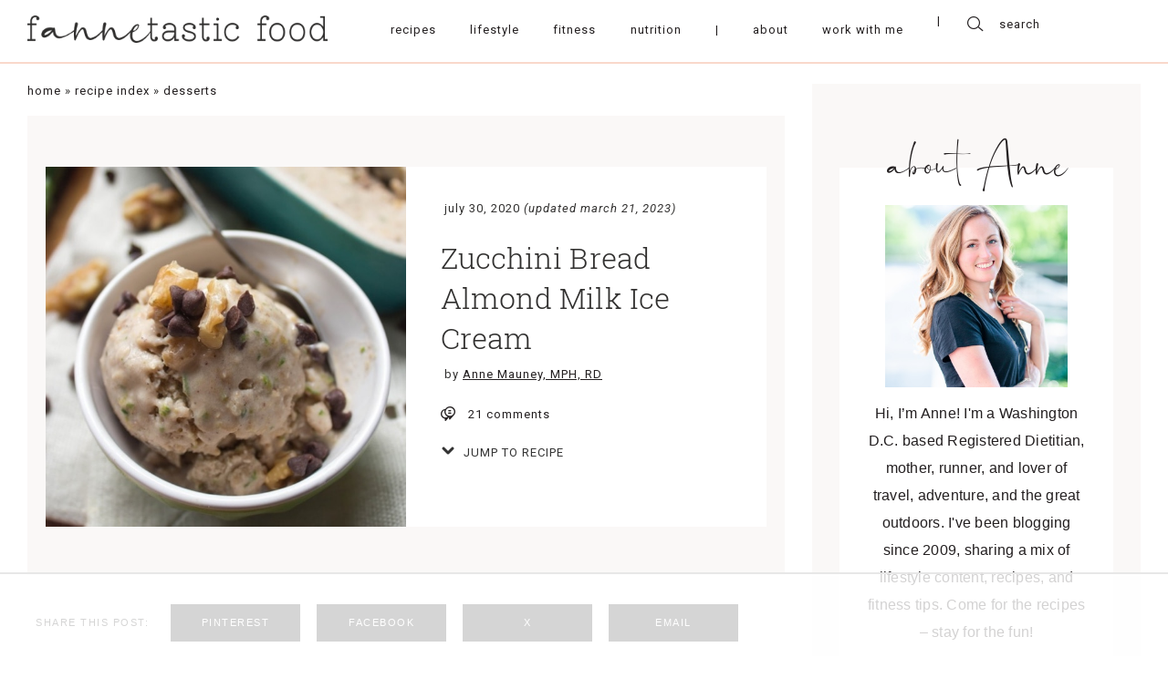

--- FILE ---
content_type: text/html
request_url: https://www.fannetasticfood.com/zucchini-bread-ice-cream-recipe-dairy-free/
body_size: 75649
content:
<!DOCTYPE html>
<html lang="en-US"">
<head>
		    <meta charset="UTF-8">
    <meta name="viewport" content="width=device-width, initial-scale=1.0, minimum-scale=1.0, maximum-scale=1.0, user-scalable=no">
    <title>Zucchini Bread Almond Milk Ice Cream (Dairy Free &amp; Gluten Free)</title><link rel="preload" href="https://www.fannetasticfood.com/wp-content/uploads/2020/05/fannetastic-main-logo.png" as="image" imagesrcset="https://www.fannetasticfood.com/wp-content/uploads/2020/05/fannetastic-main-logo.png 878w, https://www.fannetasticfood.com/wp-content/uploads/2020/05/fannetastic-main-logo-300x27.png 300w, https://www.fannetasticfood.com/wp-content/uploads/2020/05/fannetastic-main-logo-768x70.png 768w, https://www.fannetasticfood.com/wp-content/uploads/2020/05/fannetastic-main-logo-812x74.png 812w, https://www.fannetasticfood.com/wp-content/uploads/2020/05/fannetastic-main-logo-496x45.png 496w, https://www.fannetasticfood.com/wp-content/uploads/2020/05/fannetastic-main-logo-560x51.png 560w" imagesizes="(max-width: 878px) 100vw, 878px" fetchpriority="high"><link rel="preload" href="https://www.fannetasticfood.com/wp-content/uploads/2020/05/fannetastic-main-logo-sticky.png" as="image" imagesrcset="https://www.fannetasticfood.com/wp-content/uploads/2020/05/fannetastic-main-logo-sticky.png 659w, https://www.fannetasticfood.com/wp-content/uploads/2020/05/fannetastic-main-logo-sticky-300x27.png 300w, https://www.fannetasticfood.com/wp-content/uploads/2020/05/fannetastic-main-logo-sticky-496x45.png 496w, https://www.fannetasticfood.com/wp-content/uploads/2020/05/fannetastic-main-logo-sticky-560x51.png 560w" imagesizes="(max-width: 659px) 100vw, 659px" fetchpriority="high"><link rel="preload" href="https://www.fannetasticfood.com/wp-content/uploads/2014/07/IMG_1428_thumb-1-578x578.jpg" as="image" imagesrcset="https://www.fannetasticfood.com/wp-content/uploads/2014/07/IMG_1428_thumb-1-578x578.jpg 578w, https://www.fannetasticfood.com/wp-content/uploads/2014/07/IMG_1428_thumb-1-150x150.jpg 150w, https://www.fannetasticfood.com/wp-content/uploads/2014/07/IMG_1428_thumb-1-320x320.jpg 320w, https://www.fannetasticfood.com/wp-content/uploads/2014/07/IMG_1428_thumb-1-200x200.jpg 200w, https://www.fannetasticfood.com/wp-content/uploads/2014/07/IMG_1428_thumb-1-480x480.jpg 480w" imagesizes="(max-width: 578px) 100vw, 578px" fetchpriority="high"><style id="perfmatters-used-css">:where(.wp-block-button__link){border-radius:9999px;box-shadow:none;padding:calc(.667em + 2px) calc(1.333em + 2px);text-decoration:none;}:root :where(.wp-block-button .wp-block-button__link.is-style-outline),:root :where(.wp-block-button.is-style-outline>.wp-block-button__link){border:2px solid;padding:.667em 1.333em;}:root :where(.wp-block-button .wp-block-button__link.is-style-outline:not(.has-text-color)),:root :where(.wp-block-button.is-style-outline>.wp-block-button__link:not(.has-text-color)){color:currentColor;}:root :where(.wp-block-button .wp-block-button__link.is-style-outline:not(.has-background)),:root :where(.wp-block-button.is-style-outline>.wp-block-button__link:not(.has-background)){background-color:initial;background-image:none;}:where(.wp-block-columns){margin-bottom:1.75em;}:where(.wp-block-columns.has-background){padding:1.25em 2.375em;}:where(.wp-block-post-comments input[type=submit]){border:none;}:where(.wp-block-cover-image:not(.has-text-color)),:where(.wp-block-cover:not(.has-text-color)){color:#fff;}:where(.wp-block-cover-image.is-light:not(.has-text-color)),:where(.wp-block-cover.is-light:not(.has-text-color)){color:#000;}:root :where(.wp-block-cover h1:not(.has-text-color)),:root :where(.wp-block-cover h2:not(.has-text-color)),:root :where(.wp-block-cover h3:not(.has-text-color)),:root :where(.wp-block-cover h4:not(.has-text-color)),:root :where(.wp-block-cover h5:not(.has-text-color)),:root :where(.wp-block-cover h6:not(.has-text-color)),:root :where(.wp-block-cover p:not(.has-text-color)){color:inherit;}:where(.wp-block-file){margin-bottom:1.5em;}:where(.wp-block-file__button){border-radius:2em;display:inline-block;padding:.5em 1em;}:where(.wp-block-file__button):is(a):active,:where(.wp-block-file__button):is(a):focus,:where(.wp-block-file__button):is(a):hover,:where(.wp-block-file__button):is(a):visited{box-shadow:none;color:#fff;opacity:.85;text-decoration:none;}.wp-block-group{box-sizing:border-box;}:where(.wp-block-group.wp-block-group-is-layout-constrained){position:relative;}.wp-block-image>a,.wp-block-image>figure>a{display:inline-block;}.wp-block-image img{box-sizing:border-box;height:auto;max-width:100%;vertical-align:bottom;}.wp-block-image[style*=border-radius] img,.wp-block-image[style*=border-radius]>a{border-radius:inherit;}.wp-block-image.aligncenter{text-align:center;}.wp-block-image .aligncenter,.wp-block-image .alignleft,.wp-block-image .alignright,.wp-block-image.aligncenter,.wp-block-image.alignleft,.wp-block-image.alignright{display:table;}.wp-block-image .aligncenter{margin-left:auto;margin-right:auto;}.wp-block-image :where(figcaption){margin-bottom:1em;margin-top:.5em;}.wp-block-image figure{margin:0;}@keyframes show-content-image{0%{visibility:hidden;}99%{visibility:hidden;}to{visibility:visible;}}@keyframes turn-on-visibility{0%{opacity:0;}to{opacity:1;}}@keyframes turn-off-visibility{0%{opacity:1;visibility:visible;}99%{opacity:0;visibility:visible;}to{opacity:0;visibility:hidden;}}@keyframes lightbox-zoom-in{0%{transform:translate(calc(( -100vw + var(--wp--lightbox-scrollbar-width) ) / 2 + var(--wp--lightbox-initial-left-position)),calc(-50vh + var(--wp--lightbox-initial-top-position))) scale(var(--wp--lightbox-scale));}to{transform:translate(-50%,-50%) scale(1);}}@keyframes lightbox-zoom-out{0%{transform:translate(-50%,-50%) scale(1);visibility:visible;}99%{visibility:visible;}to{transform:translate(calc(( -100vw + var(--wp--lightbox-scrollbar-width) ) / 2 + var(--wp--lightbox-initial-left-position)),calc(-50vh + var(--wp--lightbox-initial-top-position))) scale(var(--wp--lightbox-scale));visibility:hidden;}}:where(.wp-block-latest-comments:not([style*=line-height] .wp-block-latest-comments__comment)){line-height:1.1;}:where(.wp-block-latest-comments:not([style*=line-height] .wp-block-latest-comments__comment-excerpt p)){line-height:1.8;}:root :where(.wp-block-latest-posts.is-grid){padding:0;}:root :where(.wp-block-latest-posts.wp-block-latest-posts__list){padding-left:0;}ol,ul{box-sizing:border-box;}:root :where(.wp-block-list.has-background){padding:1.25em 2.375em;}:where(.wp-block-navigation.has-background .wp-block-navigation-item a:not(.wp-element-button)),:where(.wp-block-navigation.has-background .wp-block-navigation-submenu a:not(.wp-element-button)){padding:.5em 1em;}:where(.wp-block-navigation .wp-block-navigation__submenu-container .wp-block-navigation-item a:not(.wp-element-button)),:where(.wp-block-navigation .wp-block-navigation__submenu-container .wp-block-navigation-submenu a:not(.wp-element-button)),:where(.wp-block-navigation .wp-block-navigation__submenu-container .wp-block-navigation-submenu button.wp-block-navigation-item__content),:where(.wp-block-navigation .wp-block-navigation__submenu-container .wp-block-pages-list__item button.wp-block-navigation-item__content){padding:.5em 1em;}@keyframes overlay-menu__fade-in-animation{0%{opacity:0;transform:translateY(.5em);}to{opacity:1;transform:translateY(0);}}:root :where(p.has-background){padding:1.25em 2.375em;}:where(p.has-text-color:not(.has-link-color)) a{color:inherit;}:where(.wp-block-post-comments-form) input:not([type=submit]),:where(.wp-block-post-comments-form) textarea{border:1px solid #949494;font-family:inherit;font-size:1em;}:where(.wp-block-post-comments-form) input:where(:not([type=submit]):not([type=checkbox])),:where(.wp-block-post-comments-form) textarea{padding:calc(.667em + 2px);}:where(.wp-block-post-excerpt){box-sizing:border-box;margin-bottom:var(--wp--style--block-gap);margin-top:var(--wp--style--block-gap);}:where(.wp-block-preformatted.has-background){padding:1.25em 2.375em;}:where(.wp-block-search__button){border:1px solid #ccc;padding:6px 10px;}:where(.wp-block-search__input){font-family:inherit;font-size:inherit;font-style:inherit;font-weight:inherit;letter-spacing:inherit;line-height:inherit;text-transform:inherit;}:where(.wp-block-search__button-inside .wp-block-search__inside-wrapper){border:1px solid #949494;box-sizing:border-box;padding:4px;}:where(.wp-block-search__button-inside .wp-block-search__inside-wrapper) :where(.wp-block-search__button){padding:4px 8px;}:root :where(.wp-block-separator.is-style-dots){height:auto;line-height:1;text-align:center;}:root :where(.wp-block-separator.is-style-dots):before{color:currentColor;content:"···";font-family:serif;font-size:1.5em;letter-spacing:2em;padding-left:2em;}:root :where(.wp-block-site-logo.is-style-rounded){border-radius:9999px;}:root :where(.wp-block-social-links .wp-social-link a){padding:.25em;}:root :where(.wp-block-social-links.is-style-logos-only .wp-social-link a){padding:0;}:root :where(.wp-block-social-links.is-style-pill-shape .wp-social-link a){padding-left:.6666666667em;padding-right:.6666666667em;}.wp-block-spacer{clear:both;}:root :where(.wp-block-tag-cloud.is-style-outline){display:flex;flex-wrap:wrap;gap:1ch;}:root :where(.wp-block-tag-cloud.is-style-outline a){border:1px solid;font-size:unset !important;margin-right:0;padding:1ch 2ch;text-decoration:none !important;}:root :where(.wp-block-table-of-contents){box-sizing:border-box;}:where(.wp-block-term-description){box-sizing:border-box;margin-bottom:var(--wp--style--block-gap);margin-top:var(--wp--style--block-gap);}:where(pre.wp-block-verse){font-family:inherit;}:root{--wp--preset--font-size--normal:16px;--wp--preset--font-size--huge:42px;}.aligncenter{clear:both;}html :where(.has-border-color){border-style:solid;}html :where([style*=border-top-color]){border-top-style:solid;}html :where([style*=border-right-color]){border-right-style:solid;}html :where([style*=border-bottom-color]){border-bottom-style:solid;}html :where([style*=border-left-color]){border-left-style:solid;}html :where([style*=border-width]){border-style:solid;}html :where([style*=border-top-width]){border-top-style:solid;}html :where([style*=border-right-width]){border-right-style:solid;}html :where([style*=border-bottom-width]){border-bottom-style:solid;}html :where([style*=border-left-width]){border-left-style:solid;}html :where(img[class*=wp-image-]){height:auto;max-width:100%;}:where(figure){margin:0 0 1em;}html :where(.is-position-sticky){--wp-admin--admin-bar--position-offset:var(--wp-admin--admin-bar--height,0px);}@media screen and (max-width:600px){html :where(.is-position-sticky){--wp-admin--admin-bar--position-offset:0px;}}@keyframes spin{from{transform:rotate(0deg);}to{transform:rotate(360deg);}}@keyframes blink{from{opacity:0;}50%{opacity:1;}to{opacity:0;}}@font-face{font-family:"FontAwesome";src:url("https://www.fannetasticfood.com/wp-content/plugins/subscribe-to-comments-reloaded/includes/css/../fonts/fontawesome-webfont.eot?v=4.7.0");src:url("https://www.fannetasticfood.com/wp-content/plugins/subscribe-to-comments-reloaded/includes/css/../fonts/fontawesome-webfont.eot?#iefix&v=4.7.0") format("embedded-opentype"),url("https://www.fannetasticfood.com/wp-content/plugins/subscribe-to-comments-reloaded/includes/css/../fonts/fontawesome-webfont.woff2?v=4.7.0") format("woff2"),url("https://www.fannetasticfood.com/wp-content/plugins/subscribe-to-comments-reloaded/includes/css/../fonts/fontawesome-webfont.woff?v=4.7.0") format("woff"),url("https://www.fannetasticfood.com/wp-content/plugins/subscribe-to-comments-reloaded/includes/css/../fonts/fontawesome-webfont.ttf?v=4.7.0") format("truetype"),url("https://www.fannetasticfood.com/wp-content/plugins/subscribe-to-comments-reloaded/includes/css/../fonts/fontawesome-webfont.svg?v=4.7.0#fontawesomeregular") format("svg");font-weight:normal;font-style:normal;}@-webkit-keyframes fa-spin{0%{-webkit-transform:rotate(0deg);transform:rotate(0deg);}100%{-webkit-transform:rotate(359deg);transform:rotate(359deg);}}@keyframes fa-spin{0%{-webkit-transform:rotate(0deg);transform:rotate(0deg);}100%{-webkit-transform:rotate(359deg);transform:rotate(359deg);}}html{line-height:1.15;-ms-text-size-adjust:100%;-webkit-text-size-adjust:100%;}body{margin:0;}article,aside,footer,header,nav,section{display:block;}h1{font-size:2em;margin:.67em 0;}figcaption,figure,main{display:block;}figure{margin:1em 40px;}a{background-color:transparent;-webkit-text-decoration-skip:objects;}small{font-size:80%;}img{border-style:none;}button,input,optgroup,select,textarea{font-family:sans-serif;font-size:100%;line-height:1.15;margin:0;}button,input{overflow:visible;}button,select{text-transform:none;}button,html [type="button"],[type="reset"],[type="submit"]{-webkit-appearance:button;}button::-moz-focus-inner,[type="button"]::-moz-focus-inner,[type="reset"]::-moz-focus-inner,[type="submit"]::-moz-focus-inner{border-style:none;padding:0;}button:-moz-focusring,[type="button"]:-moz-focusring,[type="reset"]:-moz-focusring,[type="submit"]:-moz-focusring{outline:1px dotted ButtonText;}fieldset{padding:.35em .75em .625em;}legend{-webkit-box-sizing:border-box;box-sizing:border-box;color:inherit;display:table;max-width:100%;padding:0;white-space:normal;}textarea{overflow:auto;}[type="checkbox"],[type="radio"]{-webkit-box-sizing:border-box;box-sizing:border-box;padding:0;}[type="number"]::-webkit-inner-spin-button,[type="number"]::-webkit-outer-spin-button{height:auto;}[type="search"]{-webkit-appearance:textfield;outline-offset:-2px;}[type="search"]::-webkit-search-cancel-button,[type="search"]::-webkit-search-decoration{-webkit-appearance:none;}::-webkit-file-upload-button{-webkit-appearance:button;font:inherit;}[hidden]{display:none;}html{-webkit-text-size-adjust:100%;}body{margin:0;position:relative;font-size:1em;line-height:normal;color:#000;overflow-x:hidden;}textarea,input[type="url"],input[type="email"],input[type="number"],button,input[type="submit"],input[type="text"]{border:0;padding:0;margin:0;outline:0 !important;border-radius:0;-webkit-appearance:none;resize:none;background:transparent;}textarea,input[type="url"],input[type="email"],button,input[type="submit"],input[type="text"]{-webkit-appearance:none;}p{margin:0;}ul{padding:0;margin:0;list-style:none;}img{outline:0;max-width:100%;height:auto;}a{text-decoration:none;}h1,h2,h3,h4,h5,h6{font-weight:normal;margin:0;font-size:1em;}#mobile-indicator{display:none;}#tablet-indicator{display:none;}#pre-tablet-indicator{display:none;}#landscape-indicator{display:none;}#pre-landscape-indicator{display:none;}input:focus::-webkit-input-placeholder{font-size:0;}input:focus:-moz-placeholder{font-size:0;}input:focus::-moz-placeholder{font-size:0;}input:focus:-ms-input-placeholder{font-size:0;}textarea:focus::-webkit-input-placeholder{font-size:0;}textarea:focus:-moz-placeholder{font-size:0;}textarea:focus::-moz-placeholder{font-size:0;}textarea:focus:-ms-input-placeholder{font-size:0;}img.aligncenter{display:block;margin-left:auto;margin-right:auto;}.dmc-icon{font-style:normal;cursor:pointer;display:block;}.dmc-icon:before{display:block;}body{-webkit-font-smoothing:antialiased;-moz-osx-font-smoothing:grayscale;}@-webkit-keyframes burger-top-close{0%{top:0;-webkit-transform:rotate(0deg);transform:rotate(0deg);}50%{top:50%;-webkit-transform:translateY(-50%) rotate(0deg);transform:translateY(-50%) rotate(0deg);}70%{top:50%;-webkit-transform:translateY(-50%) rotate(0deg);transform:translateY(-50%) rotate(0deg);}100%{top:50%;-webkit-transform:translateY(-50%) rotate(45deg);transform:translateY(-50%) rotate(45deg);}}@keyframes burger-top-close{0%{top:0;-webkit-transform:rotate(0deg);transform:rotate(0deg);}50%{top:50%;-webkit-transform:translateY(-50%) rotate(0deg);transform:translateY(-50%) rotate(0deg);}70%{top:50%;-webkit-transform:translateY(-50%) rotate(0deg);transform:translateY(-50%) rotate(0deg);}100%{top:50%;-webkit-transform:translateY(-50%) rotate(45deg);transform:translateY(-50%) rotate(45deg);}}@-webkit-keyframes burger-bot-close{0%{bottom:0;-webkit-transform:rotate(0deg);transform:rotate(0deg);}50%{bottom:50%;-webkit-transform:translateY(50%) rotate(0deg);transform:translateY(50%) rotate(0deg);}70%{bottom:50%;-webkit-transform:translateY(50%) rotate(0deg);transform:translateY(50%) rotate(0deg);}100%{bottom:50%;-webkit-transform:translateY(50%) rotate(-45deg);transform:translateY(50%) rotate(-45deg);}}@keyframes burger-bot-close{0%{bottom:0;-webkit-transform:rotate(0deg);transform:rotate(0deg);}50%{bottom:50%;-webkit-transform:translateY(50%) rotate(0deg);transform:translateY(50%) rotate(0deg);}70%{bottom:50%;-webkit-transform:translateY(50%) rotate(0deg);transform:translateY(50%) rotate(0deg);}100%{bottom:50%;-webkit-transform:translateY(50%) rotate(-45deg);transform:translateY(50%) rotate(-45deg);}}@-webkit-keyframes burger-top-open{0%{top:50%;-webkit-transform:translateY(-50%) rotate(45deg);transform:translateY(-50%) rotate(45deg);}50%{top:50%;-webkit-transform:translateY(-50%) rotate(0deg);transform:translateY(-50%) rotate(0deg);}70%{top:50%;-webkit-transform:translateY(-50%) rotate(0deg);transform:translateY(-50%) rotate(0deg);}100%{top:0;-webkit-transform:rotate(0deg);transform:rotate(0deg);}}@keyframes burger-top-open{0%{top:50%;-webkit-transform:translateY(-50%) rotate(45deg);transform:translateY(-50%) rotate(45deg);}50%{top:50%;-webkit-transform:translateY(-50%) rotate(0deg);transform:translateY(-50%) rotate(0deg);}70%{top:50%;-webkit-transform:translateY(-50%) rotate(0deg);transform:translateY(-50%) rotate(0deg);}100%{top:0;-webkit-transform:rotate(0deg);transform:rotate(0deg);}}@-webkit-keyframes burger-bot-open{0%{bottom:50%;-webkit-transform:translateY(50%) rotate(-45deg);transform:translateY(50%) rotate(-45deg);}50%{bottom:50%;-webkit-transform:translateY(50%) rotate(0deg);transform:translateY(50%) rotate(0deg);}70%{bottom:50%;-webkit-transform:translateY(50%) rotate(0deg);transform:translateY(50%) rotate(0deg);}100%{bottom:0;-webkit-transform:rotate(0deg);transform:rotate(0deg);}}@keyframes burger-bot-open{0%{bottom:50%;-webkit-transform:translateY(50%) rotate(-45deg);transform:translateY(50%) rotate(-45deg);}50%{bottom:50%;-webkit-transform:translateY(50%) rotate(0deg);transform:translateY(50%) rotate(0deg);}70%{bottom:50%;-webkit-transform:translateY(50%) rotate(0deg);transform:translateY(50%) rotate(0deg);}100%{bottom:0;-webkit-transform:rotate(0deg);transform:rotate(0deg);}}.dmc-button-wrap.align-center{text-align:center;}.dmc-button-wrap .dmc-button{display:inline-block;text-align:center;outline:0;cursor:pointer;}.dmc_post_feed_style_2 .dmc-single-post-inner{display:block;}.dmc-menu-wrapper a{cursor:pointer;}.dmc-menu-wrapper.style-horizontal .menu{display:-webkit-box;display:-ms-flexbox;display:flex;-ms-flex-pack:distribute;justify-content:space-around;}.dmc-social-accounts.style-horizontal .dmc-social-accounts-inner{display:-webkit-box;display:-ms-flexbox;display:flex;}.dmc-social-accounts.style-horizontal .links-wrapper{display:-webkit-box;display:-ms-flexbox;display:flex;-webkit-box-pack:center;-ms-flex-pack:center;justify-content:center;-webkit-box-align:center;-ms-flex-align:center;align-items:center;}.dmc-image-holder img{display:block;margin:0 auto;}.dmc-search-form{width:100%;margin:0 auto;}.dmc-search-form .dmc-search-input-wrap{display:-webkit-box;display:-ms-flexbox;display:flex;-webkit-box-align:center;-ms-flex-align:center;align-items:center;}.dmc-sharing{display:-webkit-box;display:-ms-flexbox;display:flex;-webkit-box-align:center;-ms-flex-align:center;align-items:center;}.dmc-sharing .share-label{margin-right:10px;}.dmc-sharing ul{display:-webkit-box;display:-ms-flexbox;display:flex;-webkit-box-pack:center;-ms-flex-pack:center;justify-content:center;}.dmc-sharing ul li{display:block;}@font-face{font-family:Theme Name Glyphs;src:url("https://www.fannetasticfood.com/wp-content/themes/fannetastic/fonts/icomoon.eot");src:url("https://www.fannetasticfood.com/wp-content/themes/fannetastic/fonts/icomoon.eot?#iefix") format("embedded-opentype"),url("https://www.fannetasticfood.com/wp-content/themes/fannetastic/fonts/icomoon.woff") format("woff"),url("https://www.fannetasticfood.com/wp-content/themes/fannetastic/fonts/icomoon.ttf") format("truetype"),url("https://www.fannetasticfood.com/wp-content/themes/fannetastic/fonts/icomoon.svg#icomoon") format("svg");font-display:swap;}@font-face{font-family:Roboto Slab Light;src:url("https://www.fannetasticfood.com/wp-content/themes/fannetastic/fonts/RobotoSlab-Light.eot");src:url("https://www.fannetasticfood.com/wp-content/themes/fannetastic/fonts/RobotoSlab-Light.eot?#iefix") format("embedded-opentype"),url("https://www.fannetasticfood.com/wp-content/themes/fannetastic/fonts/RobotoSlab-Light.woff2") format("woff2"),url("https://www.fannetasticfood.com/wp-content/themes/fannetastic/fonts/RobotoSlab-Light.woff") format("woff"),url("https://www.fannetasticfood.com/wp-content/themes/fannetastic/fonts/RobotoSlab-Light.ttf") format("truetype"),url("https://www.fannetasticfood.com/wp-content/themes/fannetastic/fonts/RobotoSlab-Light.svg#RobotoSlab-Light") format("svg");font-display:swap;}@font-face{font-family:Ayustina;src:url("https://www.fannetasticfood.com/wp-content/themes/fannetastic/fonts/Ayustina.eot");src:url("https://www.fannetasticfood.com/wp-content/themes/fannetastic/fonts/Ayustina.eot?#iefix") format("embedded-opentype"),url("https://www.fannetasticfood.com/wp-content/themes/fannetastic/fonts/Ayustina.woff2") format("woff2"),url("https://www.fannetasticfood.com/wp-content/themes/fannetastic/fonts/Ayustina.woff") format("woff"),url("https://www.fannetasticfood.com/wp-content/themes/fannetastic/fonts/Ayustina.ttf") format("truetype"),url("https://www.fannetasticfood.com/wp-content/themes/fannetastic/fonts/Ayustina.svg#Ayustina") format("svg");font-display:swap;}a{color:#231f20;}body{color:#231f20;}a{color:#231f20;}a:hover{color:#bab8bb;}.dmc-post-image-holder img:hover{opacity:.75;}.dmc_pfa_main_trigger,a{-webkit-transition:color .2s ease-in-out;-o-transition:color .2s ease-in-out;transition:color .2s ease-in-out;}.dmc-button-wrap .dmc-button{-webkit-transition:color .2s ease-in-out,background-color .2s ease-in-out;-o-transition:color .2s ease-in-out,background-color .2s ease-in-out;transition:color .2s ease-in-out,background-color .2s ease-in-out;}.dmc-empty-image,.dmc-image-holder img{-webkit-transition:opacity .2s ease-in-out;-o-transition:opacity .2s ease-in-out;transition:opacity .2s ease-in-out;}.dmc-width-main{max-width:1452px;-webkit-box-sizing:border-box;box-sizing:border-box;margin-left:auto;margin-right:auto;}.dmc-padding-main{padding-left:30px;padding-right:30px;}.dmc-main-page,#dmc-single-post{margin-top:52px;}.dmc-logo-type-main{display:-webkit-box;display:-ms-flexbox;display:flex;-webkit-box-pack:center;-ms-flex-pack:center;justify-content:center;}.dmc-logo-type-main img{max-height:40px;width:auto;}#dmc-main-header{padding-top:110px;}.dmc-header-row-1{height:110px;-webkit-box-sizing:border-box;box-sizing:border-box;border-bottom:2px solid #f9d8cb;padding-bottom:4px;position:fixed;top:0;left:0;width:100%;z-index:1000;background:#fff;-webkit-transition:height .15s ease-in-out;-o-transition:height .15s ease-in-out;transition:height .15s ease-in-out;}.dmc-header-row-1 .dmc-logo.dmc-logo-type-sticky{display:none;}.dmc-header-row-1 .dmc-header-row-inner{display:-webkit-box;display:-ms-flexbox;display:flex;-webkit-box-align:center;-ms-flex-align:center;align-items:center;height:100%;}.dmc-header-row-1 .dmc-col-1{-webkit-box-flex:0;-ms-flex:0 1 auto;flex:0 1 auto;padding-right:50px;}.dmc-header-row-1 .dmc-col-2{-webkit-box-flex:1;-ms-flex:1 1 auto;flex:1 1 auto;display:-webkit-box;display:-ms-flexbox;display:flex;-webkit-box-align:center;-ms-flex-align:center;align-items:center;}.dmc-header-row-1 .dmc-col-2 .dmc-menu-wrapper{width:100%;}.dmc-header-row-1 .dmc-col-3{-webkit-box-flex:0;-ms-flex:0 1 auto;flex:0 1 auto;}.dmc-header-row-1 .header-menu-wrapper{display:-webkit-box;display:-ms-flexbox;display:flex;-webkit-box-flex:1;-ms-flex:1 1 auto;flex:1 1 auto;}.dmc-header-row-1 .mobile-menu{display:none;}.dmc-header-row-1 .hamburger{height:20px;cursor:pointer;z-index:9999;-webkit-transition:all .4s linear;-o-transition:all .4s linear;transition:all .4s linear;border:1px solid transparent;}.dmc-header-row-1 .sw-topper{position:relative;top:0;width:24px;height:2px;background:#231f20;border:none;border-radius:4px 4px 4px 4px;-webkit-transition:top .2s,-webkit-transform .5s;transition:top .2s,-webkit-transform .5s;-o-transition:transform .5s,top .2s;transition:transform .5s,top .2s;transition:transform .5s,top .2s,-webkit-transform .5s;}.dmc-header-row-1 .sw-bottom{position:relative;width:24px;height:2px;top:5px;background:#231f20;border:none;border-radius:4px 4px 4px 4px;-webkit-transition:top .2s,-webkit-transform .5s;transition:top .2s,-webkit-transform .5s;-o-transition:transform .5s,top .2s;transition:transform .5s,top .2s;transition:transform .5s,top .2s,-webkit-transform .5s;-webkit-transition-delay:.2s,0s;-o-transition-delay:.2s,0s;transition-delay:.2s,0s;}.dmc-header-row-1 .sw-footer{position:relative;width:24px;height:2px;top:10px;background:#231f20;border:none;border-radius:4px 4px 4px 4px;-webkit-transition:all .5s;-o-transition:all .5s;transition:all .5s;-webkit-transition-delay:.1s;-o-transition-delay:.1s;transition-delay:.1s;}.dmc-header-row-1 .header-mobile-close{display:none;}.dmc-menu-wrapper a{cursor:pointer;}.dmc-menu-wrapper .menu{display:-webkit-box;display:-ms-flexbox;display:flex;-ms-flex-pack:distribute;justify-content:space-around;}.dmc-menu-wrapper a{display:block;position:relative;}.dmc-menu-wrapper a:hover:before,.dmc-menu-wrapper li.current-menu-parent > a:before,.dmc-menu-wrapper li.current_page_item a:before{width:100%;}.dmc-header-row-1 .dmc-menu-wrapper{font-family:"Roboto",sans-serif;font-size:13px;letter-spacing:1px;text-transform:lowercase;}.dmc-header-row-1 .dmc-menu-wrapper ul:after{content:"|";display:inline-block;margin:0 20px 0 10px;}.dmc-header-row-1 .dmc-menu-wrapper li{padding:0 10px;display:-webkit-box;display:-ms-flexbox;display:flex;}.dmc-header-row-1 .dmc-menu-wrapper li.has-separator a:hover{color:#231f20;cursor:default;}.dmc-footer-row-2 .dmc-menu-wrapper{font-family:"Roboto",sans-serif;font-size:13px;letter-spacing:1px;text-transform:lowercase;}.dmc-footer-row-2 .dmc-menu-wrapper ul{-webkit-box-pack:center;-ms-flex-pack:center;justify-content:center;}.dmc-footer-row-2 .dmc-menu-wrapper li{padding:0 10px;margin:0 12px;}.dmc-icon-theme{font-family:"Theme Name Glyphs",sans-serif;}.dmc-icon-theme.dmc-icon-search:before{content:"";}.dmc-icon-theme.dmc-icon-comment:before{content:"";}.dmc-icon-theme.dmc-icon-facebook:before{content:"";}.dmc-icon-theme.dmc-icon-twitter:before{content:"";}.dmc-icon-theme.dmc-icon-instagram:before{content:"";}.dmc-icon-theme.dmc-icon-pinterest:before{content:"";}.dmc-search-form .dmc-icon-search{margin-right:14px;}.dmc-search-form input[type="text"]{font-family:"Roboto",sans-serif;font-size:13px;letter-spacing:1px;line-height:1;}.dmc-single-post.content{color:#31302f;}.dmc-single-post.content .dmc-single-post-header{background:#faf8f7;display:-webkit-box;display:-ms-flexbox;display:flex;-webkit-box-pack:center;-ms-flex-pack:center;justify-content:center;padding:56px 20px 53px;}.dmc-single-post.content .dmc-single-post-header .dmc-single-post-header-inner{width:100%;max-width:812px;display:-webkit-box;display:-ms-flexbox;display:flex;}.dmc-single-post.content .dmc-single-post-header .dmc-single-post-header-inner .dmc-col-1{width:50%;}.dmc-single-post.content .dmc-single-post-header .dmc-single-post-header-inner .dmc-col-2{width:50%;background:#fff;-webkit-box-sizing:border-box;box-sizing:border-box;padding:38px 38px 20px 38px;}.dmc-single-post.content .dmc-single-post-header .data-date{padding-left:4px;font-family:"Roboto",sans-serif;font-size:13px;letter-spacing:1px;text-transform:lowercase;}.dmc-single-post.content .dmc-single-post-header .data-title{margin-top:25px;font-family:"Roboto Slab Light",sans-serif;font-size:39px;letter-spacing:.05px;line-height:46px;}.dmc-single-post.content .dmc-single-post-content{max-width:812px;margin:32px auto 0;}.dmc-single-post.content .dmc-single-post-footer{max-width:812px;margin:30px auto 0;}.dmc-single-post.content .data-comments{margin-top:28px;}.dmc-single-post.content .data-comments .dmc-comments-total-wrap{display:-webkit-box;display:-ms-flexbox;display:flex;-webkit-box-align:center;-ms-flex-align:center;align-items:center;}.dmc-single-post.content .data-comments .dmc-comments-total{font-family:"Roboto",sans-serif;font-size:13px;letter-spacing:1px;}.dmc-single-post.content .data-comments .dmc-icon{margin-right:14px;}.dmc-sharing .share-label{font-family:"Roboto Medium",sans-serif;font-size:11px;letter-spacing:1.5px;text-transform:uppercase;margin-right:24px;}.dmc-sharing ul{-webkit-box-flex:1;-ms-flex:1 1 auto;flex:1 1 auto;-webkit-box-pack:start;-ms-flex-pack:start;justify-content:flex-start;padding:0 !important;list-style:none !important;}.dmc-sharing li{margin-right:18px;width:100%;max-width:142px;margin-bottom:0 !important;}.dmc-sharing li:last-child{margin-right:0;}.dmc-sharing .dmc-sharing-item,.dmc-sharing a{width:100%;max-width:142px;background:#31302f;-webkit-box-sizing:border-box;box-sizing:border-box;color:#fff;font-family:"Roboto Medium",sans-serif;font-size:11px;letter-spacing:1.5px;text-transform:uppercase;padding:14px 10px 15px;display:block;-webkit-transition:background-color .25s ease-in-out;-o-transition:background-color .25s ease-in-out;transition:background-color .25s ease-in-out;text-align:center;cursor:pointer;line-height:normal !important;text-decoration:none !important;}.dmc-sharing .dmc-sharing-item:hover,.dmc-sharing a:hover{background:#676766;}.dmc-single-post-related-section{background:#faf8f7;padding:38px 0 75px;width:100%;-webkit-box-sizing:border-box;box-sizing:border-box;margin-top:63px;}.dmc-single-post-related-section .section-title{font-family:"Roboto Slab Light",sans-serif;font-size:35px;letter-spacing:.05px;text-align:center;}.dmc-single-post-related-section .dmc-posts-feed{margin-top:40px;}.dmc-single-post-related-section .dmc-posts-feed .posts-wrapper{display:-webkit-box;display:-ms-flexbox;display:flex;-webkit-box-pack:justify;-ms-flex-pack:justify;justify-content:space-between;}.dmc-post-editor.dmc_content_style_1 h2{font-family:"Roboto",sans-serif;font-size:28px;letter-spacing:.5px;}.dmc-post-editor.dmc_content_style_1 h3{font-family:"Roboto",sans-serif;font-size:20px;letter-spacing:1px;}.dmc-post-editor.dmc_content_style_1 h4{font-family:"Roboto Medium",sans-serif;font-size:11px;letter-spacing:1.5px;text-transform:uppercase;}.dmc-sharing-pre-content{margin-bottom:20px;}.section-sidebar-wrapper-1{display:-webkit-box;display:-ms-flexbox;display:flex;-webkit-box-pack:justify;-ms-flex-pack:justify;justify-content:space-between;}.section-sidebar-wrapper-1 .section-sidebar-content{width:100%;max-width:924px;margin-right:30px;}.section-sidebar-wrapper-1 .section-sidebar{width:100%;max-width:412px;}.disabled-input,textarea,input[type="url"],input[type="password"],input[type="tel"],input[type="number"],input[type="text"],input[type="email"]{color:#231f20;width:100%;padding:4px 4px;-webkit-box-sizing:border-box;box-sizing:border-box;}.disabled-input::-webkit-input-placeholder,textarea::-webkit-input-placeholder,input[type="url"]::-webkit-input-placeholder,input[type="password"]::-webkit-input-placeholder,input[type="tel"]::-webkit-input-placeholder,input[type="number"]::-webkit-input-placeholder,input[type="text"]::-webkit-input-placeholder,input[type="email"]::-webkit-input-placeholder{color:#231f20;}.disabled-input::-moz-placeholder,textarea::-moz-placeholder,input[type="url"]::-moz-placeholder,input[type="password"]::-moz-placeholder,input[type="tel"]::-moz-placeholder,input[type="number"]::-moz-placeholder,input[type="text"]::-moz-placeholder,input[type="email"]::-moz-placeholder{color:#231f20;}.disabled-input:-ms-input-placeholder,textarea:-ms-input-placeholder,input[type="url"]:-ms-input-placeholder,input[type="password"]:-ms-input-placeholder,input[type="tel"]:-ms-input-placeholder,input[type="number"]:-ms-input-placeholder,input[type="text"]:-ms-input-placeholder,input[type="email"]:-ms-input-placeholder{color:#231f20;}.disabled-input::-ms-input-placeholder,textarea::-ms-input-placeholder,input[type="url"]::-ms-input-placeholder,input[type="password"]::-ms-input-placeholder,input[type="tel"]::-ms-input-placeholder,input[type="number"]::-ms-input-placeholder,input[type="text"]::-ms-input-placeholder,input[type="email"]::-ms-input-placeholder{color:#231f20;}.disabled-input::placeholder,textarea::placeholder,input[type="url"]::placeholder,input[type="password"]::placeholder,input[type="tel"]::placeholder,input[type="number"]::placeholder,input[type="text"]::placeholder,input[type="email"]::placeholder{color:#231f20;}.disabled-input,input[type="password"],input[type="url"],input[type="tel"],input[type="number"],input[type="text"],input[type="email"]{border:0;outline:0;}input[type="submit"]{cursor:pointer;}fieldset{border:1px solid #231f20;margin:18px 0;}fieldset legend{padding:0 10px;}.dmc_content_style_1,.wpb_text_column{font-family:"Roboto Light",sans-serif;font-size:16px;line-height:30px;letter-spacing:.25px;}.dmc_content_style_1 p,.wpb_text_column p{margin-bottom:18px;}.dmc_content_style_1 h6,.dmc_content_style_1 h5,.dmc_content_style_1 h4,.dmc_content_style_1 h3,.dmc_content_style_1 h2,.dmc_content_style_1 h1,.wpb_text_column h6,.wpb_text_column h5,.wpb_text_column h4,.wpb_text_column h3,.wpb_text_column h2,.wpb_text_column h1{margin-bottom:18px;}.dmc_content_style_1 a,.wpb_text_column a{text-decoration:underline;}.dmc_content_style_1 ul,.wpb_text_column ul{list-style:disc;padding-left:20px;}.dmc_content_style_1 ul li,.wpb_text_column ul li{margin-bottom:18px;}.dmc_content_style_1.version-2{font-family:"Roboto",sans-serif;font-size:18px;letter-spacing:.25px;line-height:1.8;}.roboto_slab_light_18_lh_30_ls_25{font-family:"Roboto Slab Light",sans-serif;font-size:18px;line-height:30px;letter-spacing:.25px;}.content-feed-style-2{width:100%;max-width:320px;margin-right:34px;margin-bottom:50px;}.content-feed-style-2 .data-title{margin-top:17px;font-family:"Roboto Slab Light",sans-serif;font-size:18px;line-height:24px;letter-spacing:.25px;}#dmc-main-footer{margin-top:15px;}.dmc-footer-row-1{background:#faf8f7;padding:47px 0 76px;}.dmc-footer-row-1 .dmc-header-footer-inner{display:-webkit-box;display:-ms-flexbox;display:flex;}.dmc-footer-row-1 .dmc-header-footer-inner > .dmc-col-1{width:100%;max-width:932px;margin-right:40px;}.dmc-footer-row-1 .dmc-header-footer-inner > .dmc-col-2{width:100%;max-width:420px;}.dmc-footer-row-1 .section-title{font-family:"Roboto Slab Light",sans-serif;font-size:35px;letter-spacing:.05px;}.dmc-footer-row-1 .anne-info{margin-top:36px;display:-webkit-box;display:-ms-flexbox;display:flex;}.dmc-footer-row-1 .anne-info > .dmc-col-1{position:relative;-webkit-box-sizing:border-box;box-sizing:border-box;padding-left:40px;-webkit-box-flex:0;-ms-flex:0 0 auto;flex:0 0 auto;}.dmc-footer-row-1 .anne-info > .dmc-col-2{-webkit-box-flex:1;-ms-flex:1 1 auto;flex:1 1 auto;background:#fff;padding:35px 62px 30px 42px;}.dmc-footer-row-1 .anne-info .section-tagline-holder{position:absolute;top:57px;left:0;-webkit-transform:rotate(-90deg) translate(-100%,0);-ms-transform:rotate(-90deg) translate(-100%,0);transform:rotate(-90deg) translate(-100%,0);-webkit-transform-origin:0 0;-ms-transform-origin:0 0;transform-origin:0 0;}.dmc-footer-row-1 .anne-info .section-tagline{font-family:"Roboto Medium",sans-serif;font-size:11px;letter-spacing:1.5px;text-transform:uppercase;color:#fff;padding:12px 10px 14px;background:#31302f;width:182px;-webkit-box-sizing:border-box;box-sizing:border-box;display:block;text-align:center;-webkit-transition:background-color .25s ease-in-out;-o-transition:background-color .25s ease-in-out;transition:background-color .25s ease-in-out;}.dmc-footer-row-1 .anne-info a.section-tagline:hover{background:#676766;}.dmc-footer-row-1 .anne-info .dmc-social-accounts{margin-top:38px;}.dmc-footer-row-1 .anne-info .dmc-social-accounts .section-label{font-family:"Roboto Medium",sans-serif;font-size:11px;letter-spacing:1.5px;text-transform:uppercase;margin-right:30px;}.dmc-footer-row-1 .anne-info .dmc-social-accounts .links-wrapper{font-family:"Theme Name Glyphs",sans-serif;font-size:12px;}.dmc-footer-row-1 .anne-info .dmc-social-accounts .links-wrapper a{margin-right:30px;}.dmc-footer-row-1 .anne-info .dmc-social-accounts .links-wrapper a:last-child{margin-right:0;}.dmc-footer-row-2{background:#f9d8cb;padding:84px 0 67px;position:relative;}.dmc-back-to-top-holder{position:absolute;top:-17px;left:50%;-webkit-transform:translateX(-50%);-ms-transform:translateX(-50%);transform:translateX(-50%);}.dmc-back-to-top-holder .dmc-btt-label{color:#fff;font-family:"Roboto Medium",sans-serif;font-size:11px;letter-spacing:1.5px;text-transform:uppercase;background:#31302f;width:182px;display:block;padding:12px 10px 14px;-webkit-box-sizing:border-box;box-sizing:border-box;text-align:center;-webkit-transition:background-color .25s ease-in-out;-o-transition:background-color .25s ease-in-out;transition:background-color .25s ease-in-out;}.dmc-back-to-top-holder .dmc-btt-label:hover{background:#676766;}.dmc-mc-form-style-1{height:100%;-webkit-box-sizing:border-box;box-sizing:border-box;padding-top:107px;}.dmc-mc-form-style-1 .dmc-mc-form-section-inner{background-color:#fff;padding:20px 38px 20px;height:100%;-webkit-box-sizing:border-box;box-sizing:border-box;}.dmc-mc-form-style-1 .data-title{font-family:"Ayustina",sans-serif;font-size:50px;text-align:center;line-height:20px;margin-top:-20px;}.dmc-mc-form-style-1 .data-content{margin-top:50px;}.dmc-mc-form-style-1 .dmc-mc-form{margin-top:20px;}.dmc-mc-form-style-1 .dmc-mc-form input[type=email],.dmc-mc-form-style-1 .dmc-mc-form input[type=text]{background:#faf8f7;color:#231f20;border:none;font-family:"Roboto Medium",sans-serif;font-size:11px;letter-spacing:1.5px;text-transform:uppercase;padding:14px 20px 15px;}.dmc-mc-form-style-1 .dmc-mc-form input[type=email]::-webkit-input-placeholder,.dmc-mc-form-style-1 .dmc-mc-form input[type=text]::-webkit-input-placeholder{color:#bab8bb;}.dmc-mc-form-style-1 .dmc-mc-form input[type=email]::-moz-placeholder,.dmc-mc-form-style-1 .dmc-mc-form input[type=text]::-moz-placeholder{color:#bab8bb;}.dmc-mc-form-style-1 .dmc-mc-form input[type=email]:-ms-input-placeholder,.dmc-mc-form-style-1 .dmc-mc-form input[type=text]:-ms-input-placeholder{color:#bab8bb;}.dmc-mc-form-style-1 .dmc-mc-form input[type=email]::-ms-input-placeholder,.dmc-mc-form-style-1 .dmc-mc-form input[type=text]::-ms-input-placeholder{color:#bab8bb;}.dmc-mc-form-style-1 .dmc-mc-form input[type=email]::placeholder,.dmc-mc-form-style-1 .dmc-mc-form input[type=text]::placeholder{color:#bab8bb;}.dmc-mc-form-style-1 .dmc-mc-form label{margin-bottom:14px;}.dmc-single-post-newsletter{max-width:420px;margin:40px auto 0;padding-top:0 !important;}.dmc-single-post-newsletter.dmc-mc-form-style-1 .data-title{margin-top:0 !important;line-height:normal !important;}.dmc-single-post-newsletter.dmc-mc-form-style-1 .data-content{margin-top:20px !important;}.dmc-button-wrap.style-5 .dmc-button,.dmc-button-wrap.style-4 .dmc-button,.dmc-button-wrap.style-3 .dmc-button,.dmc-button-wrap.style-2 .dmc-button,.dmc-button-wrap.style-1 .dmc-button{background:#231f20;color:#fff;line-height:normal;-webkit-box-sizing:border-box;box-sizing:border-box;}.dmc-button-wrap.style-5 .dmc-button:hover,.dmc-button-wrap.style-4 .dmc-button:hover,.dmc-button-wrap.style-3 .dmc-button:hover,.dmc-button-wrap.style-2 .dmc-button:hover,.dmc-button-wrap.style-1 .dmc-button:hover{background:rgba(35,31,32,.75);}.dmc-button-wrap.style-4 .dmc-button,.dmc-button-wrap.style-3 .dmc-button,.dmc-button-wrap.style-1 .dmc-button{font-family:"Roboto Medium",sans-serif;font-size:11px;letter-spacing:1.5px;text-transform:uppercase;padding:12px 20px 14px;}.dmc-button-wrap .dmc-button{display:inline-block;text-align:center;outline:0;cursor:pointer;}.dmc-copyright{margin-top:57px;color:#ce9380;font-family:"Roboto",sans-serif;font-size:11px;letter-spacing:1px;}.dmc-copyright a{color:#ce9380;}.ff-signature-wrapper{padding:0 20px 32px;text-align:center;}.ff-signature-wrapper .ff-mv-signature .line{font-family:"Roboto Light",sans-serif;font-size:16px;letter-spacing:.25px;padding-right:3px;}.ff-signature-wrapper .ff-mv-signature .name{font-family:"Ayustina",sans-serif;font-size:42px;}.dmc-single-post.content .data-categories,.dmc-single-post.content-spotlight .data-categories{margin-top:23px;font-family:"Roboto",sans-serif;font-size:13px;letter-spacing:1px;text-transform:lowercase;}.widget_dmc-widget-about,.dmc-bakery-ff-welcome-widget{padding-top:34px;height:100%;-webkit-box-sizing:border-box;box-sizing:border-box;}.widget_dmc-widget-about .dmc-widget-inner,.dmc-bakery-ff-welcome-widget .dmc-widget-inner{background:#fff;padding:0 30px 40px;height:100%;-webkit-box-sizing:border-box;box-sizing:border-box;}.widget_dmc-widget-about .section-title-holder,.dmc-bakery-ff-welcome-widget .section-title-holder{-webkit-transform:translateY(-38px);-ms-transform:translateY(-38px);transform:translateY(-38px);margin-bottom:-35px;}.widget_dmc-widget-about .section-title,.dmc-bakery-ff-welcome-widget .section-title{font-family:"Ayustina",sans-serif;font-size:42px;text-align:center;}.widget_dmc-widget-about .section-content,.dmc-bakery-ff-welcome-widget .section-content{margin-top:14px;}.widget_dmc-widget-about .dmc-button-wrap,.dmc-bakery-ff-welcome-widget .dmc-button-wrap{margin-top:24px;}.widget_dmc-widget-about .dmc-social-accounts,.dmc-bakery-ff-welcome-widget .dmc-social-accounts{margin-top:47px;}.widget_dmc-widget-about .dmc-social-accounts .dmc-social-accounts-inner,.dmc-bakery-ff-welcome-widget .dmc-social-accounts .dmc-social-accounts-inner{-webkit-box-pack:center;-ms-flex-pack:center;justify-content:center;}.widget_dmc-widget-about .dmc-social-accounts .links-wrapper,.dmc-bakery-ff-welcome-widget .dmc-social-accounts .links-wrapper{font-family:"Theme Name Glyphs",sans-serif;font-size:12px;}.widget_dmc-widget-about .dmc-social-accounts .links-wrapper a,.dmc-bakery-ff-welcome-widget .dmc-social-accounts .links-wrapper a{margin-right:30px;}.widget_dmc-widget-about .dmc-social-accounts .links-wrapper a:last-child,.dmc-bakery-ff-welcome-widget .dmc-social-accounts .links-wrapper a:last-child{margin-right:0;}.widget_dmc-widget-about{background:#faf8f7;padding-top:92px;padding-bottom:56px;}.widget_dmc-widget-about .dmc-widget-inner{max-width:300px;margin:0 auto;}.widget_dmc-widget-about .section-content{text-align:center;}.dmc-bakery-ff-recent-posts .content-feed-style-2,.dmc-single-post-related-section .content-related-post,.dmc-bakery-ff-featured-posts .content-featured-post{margin-bottom:0;margin-right:37px;}.dmc-bakery-ff-recent-posts .content-feed-style-2:last-child,.dmc-single-post-related-section .content-related-post:last-child,.dmc-bakery-ff-featured-posts .content-featured-post:last-child{margin-right:0;}.widget_dmc-widget-top-posts{margin-top:40px;}.widget_dmc-widget-top-posts .data-holder-title{padding-left:55px;}.widget_dmc-widget-top-posts .data-title{font-family:"Roboto Slab Light",sans-serif;font-size:28px;letter-spacing:.05px;}.widget_dmc-widget-top-posts .dmc-top-posts{margin-top:15px;}.widget_dmc-widget-top-posts .dmc-top-posts .section-title{font-family:"Roboto Medium",sans-serif;font-size:11px;letter-spacing:1.5px;text-transform:uppercase;padding-left:56px;}.widget_dmc-widget-top-posts .dmc-top-posts .top-posts-wrapper{margin-top:22px;}.widget_dmc-widget-top-posts .dmc-top-posts .top-post-item{padding:18px 20px 20px 56px;display:-webkit-box;display:-ms-flexbox;display:flex;background:#faf8f7;margin-bottom:7px;}.widget_dmc-widget-top-posts .dmc-top-posts .top-post-item:last-child{margin-bottom:0;}.widget_dmc-widget-top-posts .dmc-top-posts .top-post-item .number{font-family:"Roboto Medium",sans-serif;font-size:18px;letter-spacing:1px;margin-right:28px;margin-top:1px;}.widget_dmc-widget-top-posts .dmc-top-posts .top-post-item .top-post-title{font-family:"Roboto Light",sans-serif;font-size:18px;line-height:27px;letter-spacing:.25px;max-width:250px;}#dmc-comments{margin-top:45px;}#dmc-comments .dmc-comments-heading{font-family:"Roboto Slab Light",sans-serif;font-size:35px;letter-spacing:.05px;}#dmc-comments .dmc-comments-inner{max-width:924px;}#dmc-comments .dmc-comments-inner-inner{max-width:812px;margin:0 auto;}#dmc-comments .dmc-comments-wrapper{margin-top:30px;}#dmc-comments .comment-form{display:-webkit-box;display:-ms-flexbox;display:flex;-ms-flex-wrap:wrap;flex-wrap:wrap;}#dmc-comments .dmc-comments-field{width:50%;-webkit-box-sizing:border-box;box-sizing:border-box;margin-bottom:12px;}#dmc-comments .dmc-comments-field.style-left{padding-right:12px;}#dmc-comments .dmc-comments-field.style-right{padding-left:12px;}#dmc-comments .dmc-comments-field.style-textarea{width:100%;}#dmc-comments .dmc-comments-field.style-submit{width:100%;text-align:center;margin-top:47px;}#dmc-list-comments{margin-top:30px;}#dmc-list-comments .section-line{width:100%;height:1px;background:#bab8bb;}#dmc-list-comments .dmc-total-number-of-comments{margin-top:34px;font-family:"Roboto Slab Light",sans-serif;font-size:35px;letter-spacing:.05px;}#dmc-list-comments .data-comment-author{font-family:"Roboto Medium",sans-serif;font-size:11px;letter-spacing:1.5px;text-transform:uppercase;display:-webkit-box;display:-ms-flexbox;display:flex;-webkit-box-align:center;-ms-flex-align:center;align-items:center;}#dmc-list-comments .data-comment-content{font-family:"Roboto",sans-serif;font-size:16px;line-height:30px;letter-spacing:.25px;margin-top:4px;margin-bottom:22px;}#dmc-list-comments .comment-reply-link{font-family:"Roboto Medium",sans-serif;font-size:11px;letter-spacing:1.5px;text-transform:uppercase;}#dmc-list-comments .data-comment-date:before{content:"·";display:inline-block;margin:0 5px 0 4px;}#dmc-list-comments .comment{margin-top:15px;margin-bottom:40px;}#dmc-list-comments .children .comment > article{padding:30px 40px;margin-left:17px;}#dmc-list-comments .comment.is-owner > article{background:#faf8f7;background:#faf8f7;}#dmc-list-comments .comment-respond{margin-top:10px;}#dmc-list-comments .comment-author-avatar{margin-right:15px;}#dmc-list-comments .comment-author-avatar img{border-radius:100%;}#cancel-comment-reply-link{font-family:"Roboto Medium",sans-serif;font-size:11px;letter-spacing:1.5px;text-transform:uppercase;}.comment-author-link-wrapper{display:-webkit-box;display:-ms-flexbox;display:flex;-webkit-box-align:center;-ms-flex-align:center;align-items:center;}.comment-author-link-wrapper img{-webkit-transition:opacity ease-in-out .2s;-o-transition:opacity ease-in-out .2s;transition:opacity ease-in-out .2s;}.comment-author-link-wrapper:hover img{opacity:.75;}.comment-form-subscriptions{font-family:"Roboto",sans-serif;font-size:13px;letter-spacing:1px;color:#31302f;margin-top:7px;}.comment-form-subscriptions label{cursor:pointer;display:-webkit-box;display:-ms-flexbox;display:flex;-webkit-box-align:center;-ms-flex-align:center;align-items:center;}.comment-form-subscriptions input[type="checkbox"]{background:#faf8f7;-webkit-appearance:none;width:19px;height:19px;border-radius:100%;margin-right:12px;cursor:pointer;outline:0;}.comment-form-subscriptions input[type="checkbox"]:checked{background:rgba(35,31,32,.75);}textarea.dmc-textarea-style-2,textarea.dmc-textarea-style-1,input.dmc-input-style-1{background:#faf8f7;color:#231f20;font-family:"Roboto Medium",sans-serif;font-size:11px;letter-spacing:1.5px;text-transform:uppercase;}textarea.dmc-textarea-style-2::-webkit-input-placeholder,textarea.dmc-textarea-style-1::-webkit-input-placeholder,input.dmc-input-style-1::-webkit-input-placeholder{color:#bab8bb;}textarea.dmc-textarea-style-2::-moz-placeholder,textarea.dmc-textarea-style-1::-moz-placeholder,input.dmc-input-style-1::-moz-placeholder{color:#bab8bb;}textarea.dmc-textarea-style-2:-ms-input-placeholder,textarea.dmc-textarea-style-1:-ms-input-placeholder,input.dmc-input-style-1:-ms-input-placeholder{color:#bab8bb;}textarea.dmc-textarea-style-2::-ms-input-placeholder,textarea.dmc-textarea-style-1::-ms-input-placeholder,input.dmc-input-style-1::-ms-input-placeholder{color:#bab8bb;}textarea.dmc-textarea-style-2::placeholder,textarea.dmc-textarea-style-1::placeholder,input.dmc-input-style-1::placeholder{color:#bab8bb;}input.dmc-input-style-1{padding:14px 20px 15px;}textarea.dmc-textarea-style-2,textarea.dmc-textarea-style-1{padding:14px 20px 15px;min-height:200px;}textarea.dmc-textarea-style-2{font-family:"Roboto Light",sans-serif;font-size:16px;line-height:30px;letter-spacing:.25px;text-transform:none;}.dmc-next-prev-navigation-wrapper{margin-top:60px;font-family:"Roboto Light",sans-serif;font-size:16px;line-height:14px;letter-spacing:.25px;}.dmc-next-prev-navigation-wrapper .dmc-next-prev-navigation{display:-webkit-box;display:-ms-flexbox;display:flex;-webkit-box-pack:justify;-ms-flex-pack:justify;justify-content:space-between;}.dmc-next-prev-navigation-wrapper .dmc-col-1{margin-right:20px;}.dmc-next-prev-navigation-wrapper .dmc-col-2{margin-left:20px;}.dmc-pinterest-sharer-mask{position:relative;}.dmc-pinterest-sharer-mask:hover .dmc-pinterest-sharer-label{background:#676766;}.dmc-pinterest-sharer-mask a,.dmc-pinterest-sharer-mask span{position:absolute;top:0;left:0;width:100% !important;height:100%;opacity:0;}@font-face{font-family:Theme Name Glyphs;src:url("https://www.fannetasticfood.com/wp-content/themes/fannetastic/fonts/icomoon.eot");src:url("https://www.fannetasticfood.com/wp-content/themes/fannetastic/fonts/icomoon.eot?#iefix") format("embedded-opentype"),url("https://www.fannetasticfood.com/wp-content/themes/fannetastic/fonts/icomoon.woff") format("woff"),url("https://www.fannetasticfood.com/wp-content/themes/fannetastic/fonts/icomoon.ttf") format("truetype"),url("https://www.fannetasticfood.com/wp-content/themes/fannetastic/fonts/icomoon.svg#icomoon") format("svg");font-display:swap;}@font-face{font-family:Roboto Slab Light;src:url("https://www.fannetasticfood.com/wp-content/themes/fannetastic/fonts/RobotoSlab-Light.eot");src:url("https://www.fannetasticfood.com/wp-content/themes/fannetastic/fonts/RobotoSlab-Light.eot?#iefix") format("embedded-opentype"),url("https://www.fannetasticfood.com/wp-content/themes/fannetastic/fonts/RobotoSlab-Light.woff2") format("woff2"),url("https://www.fannetasticfood.com/wp-content/themes/fannetastic/fonts/RobotoSlab-Light.woff") format("woff"),url("https://www.fannetasticfood.com/wp-content/themes/fannetastic/fonts/RobotoSlab-Light.ttf") format("truetype"),url("https://www.fannetasticfood.com/wp-content/themes/fannetastic/fonts/RobotoSlab-Light.svg#RobotoSlab-Light") format("svg");font-display:swap;}@font-face{font-family:Ayustina;src:url("https://www.fannetasticfood.com/wp-content/themes/fannetastic/fonts/Ayustina.eot");src:url("https://www.fannetasticfood.com/wp-content/themes/fannetastic/fonts/Ayustina.eot?#iefix") format("embedded-opentype"),url("https://www.fannetasticfood.com/wp-content/themes/fannetastic/fonts/Ayustina.woff2") format("woff2"),url("https://www.fannetasticfood.com/wp-content/themes/fannetastic/fonts/Ayustina.woff") format("woff"),url("https://www.fannetasticfood.com/wp-content/themes/fannetastic/fonts/Ayustina.ttf") format("truetype"),url("https://www.fannetasticfood.com/wp-content/themes/fannetastic/fonts/Ayustina.svg#Ayustina") format("svg");font-display:swap;}@media only screen and (max-width: 1452px){.dmc-single-post-related-section .content-related-post,.dmc-bakery-ff-featured-posts .content-featured-post,.dmc-bakery-ff-recent-posts .content-feed-style-2{margin-right:0;}.dmc-single-post-related-section .dmc-posts-feed .posts-wrapper{margin-left:-20px;margin-right:-20px;}}@media only screen and (max-width: 1440px){.content-feed-style-2{max-width:33.33%;margin-right:0;padding:0 20px;-webkit-box-sizing:border-box;box-sizing:border-box;}}@media only screen and (max-width: 1366px){.dmc-footer-row-1 .anne-info > .dmc-col-1{width:50%;}.dmc-footer-row-1 .anne-info > .dmc-col-1 .dmc-image-holder{height:100%;}.dmc-footer-row-1 .anne-info > .dmc-col-1 .dmc-image-holder img{height:100%;-o-object-fit:cover;object-fit:cover;-o-object-position:center;object-position:center;}.dmc-footer-row-1 .anne-info > .dmc-col-2{padding:25px 32px 20px 32px;}.dmc-mc-form-style-1{padding-top:73px;}}@media only screen and (max-width: 1340px){.section-sidebar-wrapper-1 .section-sidebar{max-width:360px;}}@media only screen and (max-width: 1280px){#dmc-main-header{padding-top:40px;}.dmc-header-row-1{height:70px;}.dmc-logo-type-main img{max-height:30px !important;}.dmc-footer-row-1 .anne-info > .dmc-col-2{padding:25px 20px 20px 20px;}.dmc-footer-row-1 .dmc-header-footer-inner > .dmc-col-1{margin-right:30px;}.dmc-footer-row-1 .dmc-header-footer-inner > .dmc-col-2{max-width:30%;}.dmc-mc-form-style-1 .dmc-mc-form-section-inner{padding:20px;}.dmc-mc-form-style-1{padding-top:75px;}}@media only screen and (max-width: 1152px){.dmc-header-row-1 .dmc-col-1{padding-right:30px;}.dmc-logo-type-main img{max-height:22px !important;}.content-feed-style-2{margin-bottom:30px;}#sidebar .widget_dmc-widget-about{padding-left:20px;padding-right:20px;}}@media only screen and (max-width: 1151px){#pre-landscape-indicator{display:block;}}@media only screen and (max-width: 1024px){#landscape-indicator{display:block;}.section-sidebar-wrapper-1:not(.style-taxonomy){display:block;}.section-sidebar-wrapper-1 .section-sidebar-content{margin-left:auto;margin-right:auto;}.section-sidebar-wrapper-1 .section-sidebar{margin-top:50px;margin-right:auto;margin-left:auto;}.dmc-single-post-related-section .content-related-post{padding:0 10px;}.dmc-single-post-related-section .dmc-posts-feed .posts-wrapper{margin-left:-10px;margin-right:-10px;}.dmc-footer-row-1 .dmc-header-footer-inner > .dmc-col-2{max-width:420px;margin-right:auto;margin-left:auto;}.dmc-header-row-1 .dmc-header-row-inner{-webkit-box-pack:justify;-ms-flex-pack:justify;justify-content:space-between;}.dmc-header-row-1{height:50px;padding:0;}.dmc-header-row-1 .header-menu-wrapper{position:fixed;height:100vh;background:#fff;z-index:9999;right:0;top:0;width:300px;display:-webkit-box;display:-ms-flexbox;display:flex;-webkit-box-orient:vertical;-webkit-box-direction:normal;-ms-flex-direction:column;flex-direction:column;-webkit-box-pack:center;-ms-flex-pack:center;justify-content:center;overflow:hidden;padding:0 20px 60px;-webkit-box-sizing:border-box;box-sizing:border-box;-webkit-transform:translateX(100%);-ms-transform:translateX(100%);transform:translateX(100%);-webkit-transition:all .25s ease-in-out;-o-transition:all .25s ease-in-out;transition:all .25s ease-in-out;-webkit-box-shadow:1px 1px 10px rgba(0,0,0,.1);box-shadow:1px 1px 10px rgba(0,0,0,.1);}.dmc-header-row-1 .header-mobile-close{position:absolute;top:10px;right:20px;font-size:30px;font-weight:normal;cursor:pointer;display:block;}.dmc-header-row-1 .dmc-menu-wrapper .menu{display:block;}.dmc-header-row-1 .dmc-menu-wrapper li{font-size:16px;border-bottom:1px solid #bab8bb;height:50px;line-height:50px;display:-webkit-box;display:-ms-flexbox;display:flex;-webkit-box-align:center;-ms-flex-align:center;align-items:center;}.dmc-header-row-1 .dmc-menu-wrapper li a{display:block;width:100%;}.dmc-header-row-1 .dmc-menu-wrapper li.has-separator{display:none;}.dmc-header-row-1 .dmc-menu-wrapper ul:after{display:none;}.dmc-header-row-1 .dmc-col-2{-webkit-box-flex:0;-ms-flex:none;flex:none;display:-webkit-box;display:-ms-flexbox;display:flex;}.dmc-header-row-1 .dmc-col-2 .dmc-menu-wrapper{width:100%;}.dmc-header-row-1 .dmc-col-2 .dmc-menu-wrapper .dmc-menu{height:100%;}.dmc-header-row-1 .dmc-col-2 .dmc-menu-wrapper .dmc-menu .menu-main-menu-container{height:100%;}.dmc-header-row-1 .dmc-col-2 .dmc-menu-wrapper .dmc-menu .menu-main-menu-container .menu{height:100%;display:-webkit-box;display:-ms-flexbox;display:flex;-webkit-box-orient:vertical;-webkit-box-direction:normal;-ms-flex-direction:column;flex-direction:column;-webkit-box-pack:space-evenly;-ms-flex-pack:space-evenly;justify-content:space-evenly;}.dmc-header-row-1 .dmc-col-3{-webkit-box-flex:0;-ms-flex:none;flex:none;}.dmc-search-input-wrap{padding:0 10px;}.dmc-search-form input[type="text"]{font-size:16px;line-height:50px;height:50px;}.dmc-search-form .dmc-icon-search{margin-right:5px;}.dmc-header-row-1 .mobile-menu{display:block;}.dmc-footer-row-1 .dmc-header-footer-inner{display:block;}.dmc-footer-row-1 .dmc-header-footer-inner > .dmc-col-1{margin-right:0;max-width:100%;}.dmc-footer-row-1 .anne-info > .dmc-col-2{padding:25px 32px 20px 32px;}.dmc-mc-form-style-1 .dmc-mc-form-section-inner{padding:20px 38px 20px;}.content-feed-style-2{max-width:50%;}.content-feed-style-2 img{width:100%;}.dmc-single-post.content .dmc-single-post-content{max-width:100%;}#sidebar .widget_dmc-widget-about{padding-top:62px;padding-bottom:46px;}#sidebar .widget_dmc-widget-about .dmc-widget-inner{max-width:480px;text-align:center;}.widget_dmc-widget-top-posts .data-holder-title{padding:0;text-align:center;}.widget_dmc-widget-top-posts .dmc-top-posts .section-title{text-align:center;padding:0;}}@media only screen and (max-width: 1023px){#pre-tablet-indicator{display:block;}#dmc-comments{padding-left:0;padding-right:0;}}@media only screen and (max-width: 768px){#tablet-indicator{display:block;}}@media only screen and (max-width: 767px){#mobile-indicator{display:block;}.dmc-sharing .share-label{margin-right:0;margin-bottom:10px;}#dmc-comments .dmc-comments-field{width:100%;padding-right:0 !important;padding-left:0 !important;}#dmc-list-comments .children .comment > article{margin-left:10px;padding:20px 20px;}.dmc-sharing{-webkit-box-orient:vertical;-webkit-box-direction:normal;-ms-flex-direction:column;flex-direction:column;}.dmc-sharing ul{width:100%;-webkit-box-pack:center;-ms-flex-pack:center;justify-content:center;-ms-flex-wrap:wrap;flex-wrap:wrap;max-width:350px;}.dmc-sharing ul li{width:50%;margin-bottom:20px !important;margin-right:20px;}.dmc-sharing ul li:nth-child(2n){margin-right:0;}.dmc-sharing ul li:nth-child(3),.dmc-sharing ul li:nth-child(4){margin-bottom:0 !important;}.content-feed-style-2 .data-title{text-align:center;}.dmc-footer-row-2 .dmc-menu-wrapper li{margin:0;padding:0 14px;}.dmc-single-post.content .dmc-single-post-header{padding-top:20px;padding-bottom:20px;}.dmc-single-post.content .dmc-single-post-header .dmc-single-post-header-inner{display:block;}.dmc-single-post.content .dmc-single-post-header .dmc-single-post-header-inner .dmc-col-1{width:100%;}.dmc-single-post.content .dmc-single-post-header .dmc-single-post-header-inner .dmc-col-2{width:100%;}.dmc-single-post.content .dmc-single-post-header .dmc-single-post-header-inner .dmc-image-holder img{width:100%;}.dmc-single-post-related-section .dmc-posts-feed .posts-wrapper{-ms-flex-wrap:wrap;flex-wrap:wrap;margin:0 -20px;}#dmc-single-post .dmc-single-post-related-section .dmc-single-post{max-width:50%;width:50%;padding:0 20px;}.dmc-single-post-related-section{padding-bottom:40px;}}@media only screen and (max-width: 620px){.dmc-footer-row-1 .anne-info{display:block;}.dmc-footer-row-1 .anne-info > .dmc-col-1{width:100%;}.dmc-footer-row-1 .anne-info > .dmc-col-1 img{width:100%;}}@media only screen and (max-width: 500px){.limited-width-1452-p-30,body .vc_row.limited-width-1452-p-30,body .vc_section.limited-width-1452-p-30,.dmc-padding-main{padding-left:20px;padding-right:20px;}.dmc-footer-row-2{padding:60px 0;}.dmc-footer-row-2 .dmc-menu-wrapper ul{display:block;text-align:center;}.dmc-footer-row-2 .dmc-menu-wrapper ul li{margin-bottom:15px;padding:0;}.dmc-copyright{margin-top:30px;}.content-feed-style-2{padding:0 15px;}.content-feed-style-2 .data-title{font-size:16px;}.widget_dmc-widget-top-posts .dmc-top-posts .top-post-item{padding-left:30px;}#dmc-single-post .dmc-single-post-related-section .dmc-single-post{max-width:100%;width:100%;margin-bottom:20px;}#sidebar .widget_dmc-widget-about{padding:20px;padding-top:50px;}}@media only screen and (max-width: 375px){.content-feed-style-2{max-width:100%;}.dmc-footer-row-1 .section-title{text-align:center;}.dmc-footer-row-1 .anne-info > .dmc-col-2{padding:25px;}.dmc-mc-form-style-1 .dmc-mc-form-section-inner{padding:20px;}.dmc-mc-form-style-1 .data-title{font-size:42px;}.dmc-mc-form-style-1 .data-content{margin-top:30px;}.dmc-single-post.content .dmc-single-post-header .dmc-single-post-header-inner .dmc-col-2{padding:20px;}}@media only screen and (max-width: 320px){.content-feed-style-2{max-width:100%;}}@media only screen and (max-width: 1134px) and (min-width: 1024px){.section-sidebar-wrapper-1 .section-sidebar-content{margin-right:20px;}.dmc-sharing .share-label{margin-right:10px;font-size:10px;letter-spacing:1px;}.dmc-sharing ul li{width:25%;margin-right:10px;}.dmc-single-post.content .dmc-single-post-header .dmc-single-post-header-inner .dmc-col-2{padding:20px 30px 20px;}.dmc-single-post.content .dmc-single-post-header .data-title{font-size:28px;line-height:34px;}}@media print{.ff-signature-wrapper{display:none;}}.fluentform *{box-sizing:border-box;}.fluentform .clearfix:after,.fluentform .clearfix:before,.fluentform .ff-el-group:after,.fluentform .ff-el-group:before,.fluentform .ff-el-repeat .ff-el-input--content:after,.fluentform .ff-el-repeat .ff-el-input--content:before,.fluentform .ff-step-body:after,.fluentform .ff-step-body:before{content:" ";display:table;}.fluentform .clearfix:after,.fluentform .ff-el-group:after,.fluentform .ff-el-repeat .ff-el-input--content:after,.fluentform .ff-step-body:after{clear:both;}@media (min-width:768px){.frm-fluent-form .ff-t-container{display:flex;gap:15px;width:100%;}.frm-fluent-form .ff-t-cell{display:flex;flex-direction:column;vertical-align:inherit;width:100%;}.frm-fluent-form .ff-t-cell:first-of-type{padding-left:0;}.frm-fluent-form .ff-t-cell:last-of-type{flex-grow:1;padding-right:0;}.frm-fluent-form .ff-t-cell .ff_submit_btn_wrapper_custom{align-items:flex-end;display:flex;margin:auto 0 0;}.frm-fluent-form .ff-t-cell .ff_submit_btn_wrapper_custom.ff-text-center{justify-content:center;}.frm-fluent-form .ff-t-cell .ff_submit_btn_wrapper_custom button{margin-bottom:20px;}}@media (max-width:768px){.ff-t-cell{margin-left:0 !important;}}.fluentform .ff-el-group{margin-bottom:20px;}.fluentform .ff-el-group.ff-el-form-top .ff-el-input--label{display:block;float:none;text-align:left;}.fluentform .ff-el-group.ff-el-form-top .ff-el-input--content{margin-bottom:0;margin-left:auto;}.fluentform .ff-el-input--label{display:inline-block;margin-bottom:5px;position:relative;}.fluentform .ff-el-input--label.ff-el-is-required.asterisk-right label:after{color:var(--fluentform-danger);content:" *";margin-left:3px;}.fluentform .ff-el-form-control{display:block;width:100%;}.fluentform input[type=checkbox],.fluentform input[type=radio]{display:inline-block;margin:0;}.fluentform textarea{max-width:100%;}.fluentform .ff-text-center{text-align:center;}.fluentform .ff-el-form-control::-moz-placeholder{color:#868e96;opacity:1;}.fluentform .ff-el-form-control::placeholder{color:#868e96;opacity:1;}.fluentform .ff-el-form-control:disabled,.fluentform .ff-el-form-control[readonly]:not(.flatpickr-input){background-color:#e9ecef;opacity:1;}.ff-errors-in-stack{display:none;margin-top:15px;}@keyframes skeleton-loading{0%{background-color:#e3e6e8;}to{background-color:#f0f3f5;}}.fluentform div.ff-el-form-hide_label>.ff-el-input--label{display:none;visibility:hidden;}@keyframes ff-progress-anim{0%{width:0;}5%{width:0;}10%{width:15%;}30%{width:40%;}50%{width:55%;}80%{width:100%;}95%{width:100%;}to{width:0;}}:root{--fluentform-primary:#1a7efb;--fluentform-secondary:#606266;--fluentform-danger:#f56c6c;--fluentform-border-color:#dadbdd;--fluentform-border-radius:7px;--fluentform-input-select-height:auto;}.ff-default .ff_btn_style{border:1px solid transparent;border-radius:7px;cursor:pointer;display:inline-block;font-size:16px;font-weight:500;line-height:1.5;padding:8px 20px;position:relative;text-align:center;transition:background-color .15s ease-in-out,border-color .15s ease-in-out,box-shadow .15s ease-in-out;-webkit-user-select:none;-moz-user-select:none;user-select:none;vertical-align:middle;white-space:nowrap;}.ff-default .ff_btn_style:focus,.ff-default .ff_btn_style:hover{opacity:.8;outline:0;text-decoration:none;}.ff-default .ff-el-form-control{background-clip:padding-box;background-image:none;border:1px solid var(--fluentform-border-color);border-radius:var(--fluentform-border-radius);color:var(--fluentform-secondary);font-family:-apple-system,"system-ui",Segoe UI,Roboto,Oxygen-Sans,Ubuntu,Cantarell,Helvetica Neue,sans-serif;line-height:1;margin-bottom:0;max-width:100%;padding:11px 15px;transition:border-color .15s ease-in-out,box-shadow .15s ease-in-out;}.ff-default .ff-el-form-control:focus{background-color:#fff;border-color:var(--fluentform-primary);color:var(--fluentform-secondary);outline:none;}.ff-default textarea{min-height:90px;}@keyframes ff_move{0%{background-position:0 0;}to{background-position:50px 50px;}}.ff-default{font-family:inherit;}.ff-default .ff-el-input--label label{display:inline-block;font-weight:500;line-height:inherit;margin-bottom:0;}</style>
    <link rel="profile" href="https://gmpg.org/xfn/11" />
    <link rel="pingback" href="https://www.fannetasticfood.com/xmlrpc.php" />
		<script data-no-optimize="1" data-cfasync="false">!function(){"use strict";const t={adt_ei:{identityApiKey:"plainText",source:"url",type:"plaintext",priority:1},adt_eih:{identityApiKey:"sha256",source:"urlh",type:"hashed",priority:2},sh_kit:{identityApiKey:"sha256",source:"urlhck",type:"hashed",priority:3}},e=Object.keys(t);function i(t){return function(t){const e=t.match(/((?=([a-z0-9._!#$%+^&*()[\]<>-]+))\2@[a-z0-9._-]+\.[a-z0-9._-]+)/gi);return e?e[0]:""}(function(t){return t.replace(/\s/g,"")}(t.toLowerCase()))}!async function(){const n=new URL(window.location.href),o=n.searchParams;let a=null;const r=Object.entries(t).sort(([,t],[,e])=>t.priority-e.priority).map(([t])=>t);for(const e of r){const n=o.get(e),r=t[e];if(!n||!r)continue;const c=decodeURIComponent(n),d="plaintext"===r.type&&i(c),s="hashed"===r.type&&c;if(d||s){a={value:c,config:r};break}}if(a){const{value:t,config:e}=a;window.adthrive=window.adthrive||{},window.adthrive.cmd=window.adthrive.cmd||[],window.adthrive.cmd.push(function(){window.adthrive.identityApi({source:e.source,[e.identityApiKey]:t},({success:i,data:n})=>{i?window.adthrive.log("info","Plugin","detectEmails",`Identity API called with ${e.type} email: ${t}`,n):window.adthrive.log("warning","Plugin","detectEmails",`Failed to call Identity API with ${e.type} email: ${t}`,n)})})}!function(t,e){const i=new URL(e);t.forEach(t=>i.searchParams.delete(t)),history.replaceState(null,"",i.toString())}(e,n)}()}();
</script><meta name='robots' content='index, follow, max-image-preview:large, max-snippet:-1, max-video-preview:-1' />
	<style>img:is([sizes="auto" i], [sizes^="auto," i]) { contain-intrinsic-size: 3000px 1500px }</style>
	<style data-no-optimize="1" data-cfasync="false">
	.adthrive-ad {
		margin-top: 10px;
		margin-bottom: 10px;
		text-align: center;
		overflow-x: visible;
		clear: both;
		line-height: 0;
	}
	.adthrive-device-desktop .adthrive-recipe,
.adthrive-device-tablet .adthrive-recipe {
	float: right;
	clear: right;
	margin-left: 10px;
}

/* White Background For Mobile Sticky Video Player */
.adthrive-collapse-mobile-background {
background-color: #fff!important;
}
.adthrive-top-collapse-close > svg > * {
stroke: black;
font-family: sans-serif;
}
.adthrive-top-collapse-wrapper-video-title,
.adthrive-top-collapse-wrapper-bar a a.adthrive-learn-more-link {
color: #000!important;
}
/* END White Background For Mobile Sticky Video Player */

/* for final sticky SB */
.adthrive-sidebar.adthrive-stuck {
margin-top: 85px;
}
/* for ESSAs */
.adthrive-sticky-sidebar > div {
top: 85px!important;
}

.adthrive-player-position.adthrive-collapse-float.adthrive-collapse-bottom-right {
right: 60px !important;
}

body.page-id-61957 .adthrive-content {
  flex: 0 0 100%; 
}

.adthrive-ad-cls>div, .adthrive-ad-cls>iframe {
   flex-basis: auto!important;
}

.adthrive-sticky-container > div {
top: 80px !important;
}

body.home .adthrive-ad.adthrive-sticky-sidebar {
min-height: 250px !important;
}

body.home .adthrive-sidebar-9 {
    width: auto !important;
}


/* Font Size */
.dmc-single-post-content {
font-size:20px!important;
line-height:1.6;
}
/* END Font Size */

body.adthrive-device-phone slick-heartbeat {
	transform: translateY(-50px) !important;
}

</style>
<script data-no-optimize="1" data-cfasync="false">
	window.adthriveCLS = {
		enabledLocations: ['Content', 'Recipe'],
		injectedSlots: [],
		injectedFromPlugin: true,
		branch: '2df777a',bucket: 'prod',			};
	window.adthriveCLS.siteAds = {"betaTester":true,"targeting":[{"value":"52e41fac28963d1e058a10b1","key":"siteId"},{"value":"6233884dd48eb770886060ba","key":"organizationId"},{"value":"fANNEtastic food","key":"siteName"},{"value":"AdThrive Edge","key":"service"},{"value":"on","key":"bidding"},{"value":["Food","Health and Wellness"],"key":"verticals"}],"siteUrl":"http://fannetasticfood.com","siteId":"52e41fac28963d1e058a10b1","siteName":"fANNEtastic food","breakpoints":{"tablet":768,"desktop":1024},"cloudflare":{"version":"b770817"},"adUnits":[{"sequence":9,"thirdPartyAdUnitName":null,"targeting":[{"value":["Sidebar"],"key":"location"}],"devices":["desktop"],"name":"Sidebar_9","sticky":false,"location":"Sidebar","dynamic":{"pageSelector":"body.home","spacing":0,"max":1,"lazyMax":null,"enable":true,"lazy":false,"elementSelector":".dmc-bakery-pinterest-feed .dmc-col-2 > .dmc-ad-holder","skip":0,"classNames":[],"position":"beforeend","every":1,"enabled":true},"stickyOverlapSelector":"","adSizes":[[160,600],[336,280],[320,50],[300,600],[250,250],[1,1],[320,100],[300,1050],[300,50],[300,420],[300,250]],"priority":291,"autosize":true},{"sequence":9,"thirdPartyAdUnitName":null,"targeting":[{"value":["Sidebar"],"key":"location"},{"value":true,"key":"sticky"}],"devices":["desktop"],"name":"Sidebar_9","sticky":true,"location":"Sidebar","dynamic":{"pageSelector":"body:not(.home)","spacing":0,"max":1,"lazyMax":null,"enable":true,"lazy":false,"elementSelector":".section-sidebar #sidebar","skip":0,"classNames":[],"position":"beforeend","every":1,"enabled":true},"stickyOverlapSelector":"#footer","adSizes":[[160,600],[336,280],[320,50],[300,600],[250,250],[1,1],[320,100],[300,1050],[300,50],[300,420],[300,250]],"priority":291,"autosize":true},{"sequence":null,"thirdPartyAdUnitName":null,"targeting":[{"value":["Content"],"key":"location"}],"devices":["desktop","tablet","phone"],"name":"Content","sticky":false,"location":"Content","dynamic":{"pageSelector":"body.home","spacing":0,"max":3,"lazyMax":null,"enable":true,"lazy":false,"elementSelector":".vc_section > .vc_row","skip":0,"classNames":[],"position":"afterend","every":1,"enabled":true},"stickyOverlapSelector":"","adSizes":[[728,90],[336,280],[320,50],[468,60],[970,90],[250,250],[1,1],[320,100],[970,250],[1,2],[300,50],[300,300],[552,334],[728,250],[300,250]],"priority":199,"autosize":true},{"sequence":null,"thirdPartyAdUnitName":null,"targeting":[{"value":["Content"],"key":"location"}],"devices":["desktop"],"name":"Content","sticky":false,"location":"Content","dynamic":{"pageSelector":"body.single","spacing":1.1,"max":4,"lazyMax":95,"enable":true,"lazy":true,"elementSelector":".dmc-single-post-content .dmc-content-inner > *:not(h2):not(h3)","skip":5,"classNames":[],"position":"afterend","every":1,"enabled":true},"stickyOverlapSelector":"","adSizes":[[728,90],[336,280],[320,50],[468,60],[970,90],[250,250],[1,1],[320,100],[970,250],[1,2],[300,50],[300,300],[552,334],[728,250],[300,250]],"priority":199,"autosize":true},{"sequence":null,"thirdPartyAdUnitName":null,"targeting":[{"value":["Content"],"key":"location"}],"devices":["tablet","phone"],"name":"Content","sticky":false,"location":"Content","dynamic":{"pageSelector":"body.single","spacing":1,"max":4,"lazyMax":95,"enable":true,"lazy":true,"elementSelector":".dmc-single-post-content .dmc-content-inner > *:not(h2):not(h3)","skip":4,"classNames":[],"position":"afterend","every":1,"enabled":true},"stickyOverlapSelector":"","adSizes":[[728,90],[336,280],[320,50],[468,60],[970,90],[250,250],[1,1],[320,100],[970,250],[1,2],[300,50],[300,300],[552,334],[728,250],[300,250]],"priority":199,"autosize":true},{"sequence":null,"thirdPartyAdUnitName":null,"targeting":[{"value":["Content"],"key":"location"}],"devices":["desktop","tablet","phone"],"name":"Content","sticky":false,"location":"Content","dynamic":{"pageSelector":"body.page-id-61959","spacing":0,"max":1,"lazyMax":null,"enable":true,"lazy":false,"elementSelector":".favorite-snapshots-section","skip":0,"classNames":[],"position":"afterend","every":1,"enabled":true},"stickyOverlapSelector":"","adSizes":[[728,90],[336,280],[320,50],[468,60],[970,90],[250,250],[1,1],[320,100],[970,250],[1,2],[300,50],[300,300],[552,334],[728,250],[300,250]],"priority":199,"autosize":true},{"sequence":null,"thirdPartyAdUnitName":null,"targeting":[{"value":["Content"],"key":"location"}],"devices":["desktop"],"name":"Content","sticky":false,"location":"Content","dynamic":{"pageSelector":"body.page-id-61957","spacing":0,"max":3,"lazyMax":null,"enable":true,"lazy":false,"elementSelector":".posts-wrapper-recipe_index > article.dmc-single-post:nth-of-type(3n)","skip":0,"classNames":[],"position":"afterend","every":1,"enabled":true},"stickyOverlapSelector":"","adSizes":[[728,90],[336,280],[320,50],[468,60],[970,90],[250,250],[1,1],[320,100],[970,250],[1,2],[300,50],[300,300],[552,334],[728,250],[300,250]],"priority":199,"autosize":true},{"sequence":null,"thirdPartyAdUnitName":null,"targeting":[{"value":["Content"],"key":"location"}],"devices":["tablet","phone"],"name":"Content","sticky":false,"location":"Content","dynamic":{"pageSelector":"body.page-id-61957","spacing":0,"max":3,"lazyMax":null,"enable":true,"lazy":false,"elementSelector":".posts-wrapper-recipe_index > article.dmc-single-post:nth-of-type(2n)","skip":0,"classNames":[],"position":"afterend","every":1,"enabled":true},"stickyOverlapSelector":"","adSizes":[[728,90],[336,280],[320,50],[468,60],[970,90],[250,250],[1,1],[320,100],[970,250],[1,2],[300,50],[300,300],[552,334],[728,250],[300,250]],"priority":199,"autosize":true},{"sequence":1,"thirdPartyAdUnitName":null,"targeting":[{"value":["Recipe"],"key":"location"}],"devices":["desktop","tablet"],"name":"Recipe_1","sticky":false,"location":"Recipe","dynamic":{"pageSelector":"","spacing":0.7,"max":2,"lazyMax":97,"enable":true,"lazy":true,"elementSelector":".mv-create-ingredients li, .mv-create-instructions li, .mv-create-products p, .mv-create-products-list, .mv-create-notes p, .mv-create-notes li, .mv-create-notes span, .mv-create-nutrition-box","skip":0,"classNames":[],"position":"beforebegin","every":1,"enabled":true},"stickyOverlapSelector":"","adSizes":[[320,50],[250,250],[1,1],[320,100],[1,2],[300,50],[320,300],[300,390],[300,250]],"priority":-101,"autosize":true},{"sequence":1,"thirdPartyAdUnitName":null,"targeting":[{"value":["Recipe"],"key":"location"}],"devices":["phone"],"name":"Recipe_1","sticky":false,"location":"Recipe","dynamic":{"pageSelector":"","spacing":0,"max":1,"lazyMax":null,"enable":true,"lazy":false,"elementSelector":".mv-create-ingredients","skip":0,"classNames":[],"position":"beforebegin","every":1,"enabled":true},"stickyOverlapSelector":"","adSizes":[[320,50],[250,250],[1,1],[320,100],[1,2],[300,50],[320,300],[300,390],[300,250]],"priority":-101,"autosize":true},{"sequence":2,"thirdPartyAdUnitName":null,"targeting":[{"value":["Recipe"],"key":"location"}],"devices":["phone"],"name":"Recipe_2","sticky":false,"location":"Recipe","dynamic":{"pageSelector":"","spacing":0.8,"max":2,"lazyMax":96,"enable":true,"lazy":true,"elementSelector":".mv-create-ingredients, .mv-create-instructions li, .mv-create-products p, .mv-create-products-list, .mv-create-notes, .mv-create-nutrition-box","skip":0,"classNames":[],"position":"afterend","every":1,"enabled":true},"stickyOverlapSelector":"","adSizes":[[320,50],[250,250],[1,1],[320,100],[1,2],[300,50],[320,300],[300,390],[300,250]],"priority":-102,"autosize":true},{"sequence":null,"thirdPartyAdUnitName":null,"targeting":[{"value":["Below Post"],"key":"location"}],"devices":["desktop","tablet","phone"],"name":"Below_Post","sticky":false,"location":"Below Post","dynamic":{"pageSelector":"body.single","spacing":0.8,"max":0,"lazyMax":10,"enable":true,"lazy":true,"elementSelector":"#dmc-list-comments > ul > li","skip":1,"classNames":[],"position":"afterend","every":1,"enabled":true},"stickyOverlapSelector":"","adSizes":[[728,90],[336,280],[320,50],[468,60],[250,250],[1,1],[320,100],[300,250],[970,250],[728,250]],"priority":99,"autosize":true},{"sequence":null,"thirdPartyAdUnitName":null,"targeting":[{"value":["Footer"],"key":"location"},{"value":true,"key":"sticky"}],"devices":["desktop","tablet","phone"],"name":"Footer","sticky":true,"location":"Footer","dynamic":{"pageSelector":"","spacing":0,"max":1,"lazyMax":null,"enable":true,"lazy":false,"elementSelector":"body","skip":0,"classNames":[],"position":"beforeend","every":1,"enabled":true},"stickyOverlapSelector":"","adSizes":[[320,50],[320,100],[728,90],[970,90],[468,60],[1,1],[300,50]],"priority":-1,"autosize":true}],"adDensityLayout":{"mobile":{"adDensity":0.2,"onePerViewport":false},"pageOverrides":[],"desktop":{"adDensity":0.2,"onePerViewport":false}},"adDensityEnabled":true,"siteExperiments":[],"adTypes":{"sponsorTileDesktop":true,"interscrollerDesktop":true,"nativeBelowPostDesktop":true,"miniscroller":true,"largeFormatsMobile":true,"nativeMobileContent":true,"inRecipeRecommendationMobile":true,"nativeMobileRecipe":true,"sponsorTileMobile":true,"expandableCatalogAdsMobile":true,"frameAdsMobile":true,"outstreamMobile":true,"nativeHeaderMobile":true,"frameAdsDesktop":true,"inRecipeRecommendationDesktop":true,"expandableFooterDesktop":true,"nativeDesktopContent":true,"outstreamDesktop":true,"animatedFooter":true,"expandableFooter":true,"nativeDesktopSidebar":true,"videoFootersMobile":true,"videoFootersDesktop":true,"interscroller":true,"nativeDesktopRecipe":true,"nativeHeaderDesktop":true,"nativeBelowPostMobile":true,"expandableCatalogAdsDesktop":true,"largeFormatsDesktop":true},"adOptions":{"theTradeDesk":true,"rtbhouse":true,"undertone":true,"sidebarConfig":{"dynamicStickySidebar":{"minHeight":1800,"enabled":true,"blockedSelectors":["body.home"]}},"footerCloseButton":true,"teads":true,"seedtag":true,"pmp":true,"thirtyThreeAcross":true,"sharethrough":true,"optimizeVideoPlayersForEarnings":true,"removeVideoTitleWrapper":true,"pubMatic":true,"contentTermsFooterEnabled":true,"infiniteScroll":false,"longerVideoAdPod":true,"yahoossp":true,"spa":false,"stickyContainerConfig":{"recipeDesktop":{"minHeight":null,"enabled":false},"blockedSelectors":[],"stickyHeaderSelectors":[],"content":{"minHeight":250,"enabled":true},"recipeMobile":{"minHeight":null,"enabled":false}},"sonobi":true,"gatedPrint":{"printClasses":[],"siteEmailServiceProviderId":null,"defaultOptIn":false,"enabled":false,"newsletterPromptEnabled":false},"yieldmo":true,"footerSelector":"","amazonUAM":true,"gamMCMEnabled":true,"gamMCMChildNetworkCode":"207494031","rubicon":true,"conversant":true,"openx":true,"customCreativeEnabled":true,"secColor":"#000000","unruly":true,"mediaGrid":true,"bRealTime":true,"adInViewTime":null,"gumgum":true,"comscoreFooter":true,"desktopInterstitial":false,"amx":true,"footerCloseButtonDesktop":false,"ozone":true,"isAutoOptimized":false,"adform":true,"comscoreTAL":true,"targetaff":false,"bgColor":"#FFFFFF","advancePlaylistOptions":{"playlistPlayer":{"enabled":true},"relatedPlayer":{"enabled":true,"applyToFirst":true}},"kargo":true,"liveRampATS":true,"footerCloseButtonMobile":true,"interstitialBlockedPageSelectors":"","prioritizeShorterVideoAds":true,"allowSmallerAdSizes":true,"blis":true,"wakeLock":{"desktopEnabled":true,"mobileValue":15,"mobileEnabled":true,"desktopValue":30},"mobileInterstitial":false,"tripleLift":true,"sensitiveCategories":["alc","ast","cbd","cosm","dat","gamc","pol","rel","sst","ssr","srh","ske"],"liveRamp":true,"adthriveEmailIdentity":true,"criteo":true,"nativo":true,"infiniteScrollOptions":{"selector":"","heightThreshold":0},"siteAttributes":{"mobileHeaderSelectors":[],"desktopHeaderSelectors":[]},"dynamicContentSlotLazyLoading":true,"clsOptimizedAds":true,"ogury":true,"verticals":["Food","Health and Wellness"],"inImage":false,"stackadapt":true,"usCMP":{"enabled":false,"regions":[]},"advancePlaylist":true,"medianet":true,"delayLoading":true,"inImageZone":null,"appNexus":true,"rise":true,"liveRampId":"","infiniteScrollRefresh":false,"indexExchange":true},"siteAdsProfiles":[],"thirdPartySiteConfig":{"partners":{"discounts":[]}},"featureRollouts":{"disable-delay-loading-good-cwv":{"featureRolloutId":43,"data":null,"enabled":true}},"videoPlayers":{"contextual":{"autoplayCollapsibleEnabled":false,"overrideEmbedLocation":false,"defaultPlayerType":"static"},"videoEmbed":"wordpress","footerSelector":"","contentSpecificPlaylists":[],"players":[{"playlistId":"o5MH1kKk","pageSelector":"","devices":["mobile","desktop"],"description":"","skip":0,"title":"Stationary related player - desktop and mobile","type":"stationaryRelated","enabled":true,"formattedType":"Stationary Related","elementSelector":"","id":4084835,"position":"","saveVideoCloseState":false,"shuffle":false,"adPlayerTitle":"Stationary related player - desktop and mobile","playerId":"26nCneCQ"},{"playlistId":"o5MH1kKk","pageSelector":"body.single","devices":["mobile"],"mobileLocation":"top-center","description":"","skip":1,"title":"MY LATEST VIDEOS","type":"stickyPlaylist","enabled":true,"formattedType":"Sticky Playlist","elementSelector":".dmc-single-post-content .dmc-content-inner > p","id":4084837,"position":"afterend","saveVideoCloseState":false,"shuffle":true,"adPlayerTitle":"MY LATEST VIDEOS","mobileHeaderSelector":null,"playerId":"26nCneCQ"},{"playlistId":"o5MH1kKk","pageSelector":"body.single","devices":["desktop"],"description":"","skip":1,"title":"MY LATEST VIDEOS","type":"stickyPlaylist","enabled":true,"formattedType":"Sticky Playlist","elementSelector":".dmc-single-post-content .dmc-content-inner > p","id":4084836,"position":"afterend","saveVideoCloseState":false,"shuffle":true,"adPlayerTitle":"MY LATEST VIDEOS","mobileHeaderSelector":null,"playerId":"26nCneCQ"}],"partners":{"theTradeDesk":true,"unruly":true,"mediaGrid":true,"undertone":true,"gumgum":true,"seedtag":true,"amx":true,"ozone":true,"adform":true,"pmp":true,"kargo":true,"connatix":true,"stickyOutstream":{"desktop":{"enabled":true},"blockedPageSelectors":"","mobileLocation":"bottom-left","allowOnHomepage":true,"mobile":{"enabled":true},"saveVideoCloseState":false,"mobileHeaderSelector":"","allowForPageWithStickyPlayer":{"enabled":true}},"sharethrough":true,"blis":true,"tripleLift":true,"pubMatic":true,"criteo":true,"yahoossp":true,"nativo":true,"stackadapt":true,"yieldmo":true,"amazonUAM":true,"medianet":true,"rubicon":true,"appNexus":true,"rise":true,"openx":true,"indexExchange":true}}};</script>

<script data-no-optimize="1" data-cfasync="false">
(function(w, d) {
	w.adthrive = w.adthrive || {};
	w.adthrive.cmd = w.adthrive.cmd || [];
	w.adthrive.plugin = 'adthrive-ads-3.10.0';
	w.adthrive.host = 'ads.adthrive.com';
	w.adthrive.integration = 'plugin';

	var commitParam = (w.adthriveCLS && w.adthriveCLS.bucket !== 'prod' && w.adthriveCLS.branch) ? '&commit=' + w.adthriveCLS.branch : '';

	var s = d.createElement('script');
	s.async = true;
	s.referrerpolicy='no-referrer-when-downgrade';
	s.src = 'https://' + w.adthrive.host + '/sites/52e41fac28963d1e058a10b1/ads.min.js?referrer=' + w.encodeURIComponent(w.location.href) + commitParam + '&cb=' + (Math.floor(Math.random() * 100) + 1) + '';
	var n = d.getElementsByTagName('script')[0];
	n.parentNode.insertBefore(s, n);
})(window, document);
</script>
<link rel="dns-prefetch" href="https://ads.adthrive.com/"><link rel="preconnect" href="https://ads.adthrive.com/"><link rel="preconnect" href="https://ads.adthrive.com/" crossorigin>
	<!-- This site is optimized with the Yoast SEO plugin v26.7 - https://yoast.com/wordpress/plugins/seo/ -->
	<meta name="description" content="This almond milk ice cream comes out creamy, cold, and refreshing – and tastes just like zucchini bread! A tasty, healthy treat." />
	<link rel="canonical" href="https://www.fannetasticfood.com/zucchini-bread-ice-cream-recipe-dairy-free/" />
	<meta property="og:locale" content="en_US" />
	<meta property="og:type" content="article" />
	<meta property="og:title" content="Zucchini Bread Almond Milk Ice Cream (Dairy Free &amp; Gluten Free)" />
	<meta property="og:description" content="This almond milk ice cream comes out creamy, cold, and refreshing – and tastes just like zucchini bread! A tasty, healthy treat." />
	<meta property="og:url" content="https://www.fannetasticfood.com/zucchini-bread-ice-cream-recipe-dairy-free/" />
	<meta property="og:site_name" content="fANNEtastic food" />
	<meta property="article:publisher" content="https://www.facebook.com/fANNEtasticfood" />
	<meta property="article:published_time" content="2020-07-30T14:55:22+00:00" />
	<meta property="article:modified_time" content="2023-03-21T15:20:05+00:00" />
	<meta property="og:image" content="https://www.fannetasticfood.com/wp-content/uploads/2014/07/IMG_1428_thumb-1.jpg" />
	<meta property="og:image:width" content="620" />
	<meta property="og:image:height" content="582" />
	<meta property="og:image:type" content="image/jpeg" />
	<meta name="author" content="Anne Mauney, MPH, RD" />
	<meta name="twitter:label1" content="Written by" />
	<meta name="twitter:data1" content="Anne Mauney, MPH, RD" />
	<meta name="twitter:label2" content="Est. reading time" />
	<meta name="twitter:data2" content="5 minutes" />
	<script type="application/ld+json" class="yoast-schema-graph">{"@context":"https://schema.org","@graph":[{"@type":"Article","@id":"https://www.fannetasticfood.com/zucchini-bread-ice-cream-recipe-dairy-free/#article","isPartOf":{"@id":"https://www.fannetasticfood.com/zucchini-bread-ice-cream-recipe-dairy-free/"},"author":{"name":"Anne Mauney, MPH, RD","@id":"https://www.fannetasticfood.com/#/schema/person/3ff4f02ae7e806378c6fb58c7e3c11a2"},"headline":"Zucchini Bread Almond Milk Ice Cream","datePublished":"2020-07-30T14:55:22+00:00","dateModified":"2023-03-21T15:20:05+00:00","mainEntityOfPage":{"@id":"https://www.fannetasticfood.com/zucchini-bread-ice-cream-recipe-dairy-free/"},"wordCount":640,"commentCount":21,"publisher":{"@id":"https://www.fannetasticfood.com/#organization"},"image":{"@id":"https://www.fannetasticfood.com/zucchini-bread-ice-cream-recipe-dairy-free/#primaryimage"},"thumbnailUrl":"https://www.fannetasticfood.com/wp-content/uploads/2014/07/IMG_1428_thumb-1.jpg","articleSection":["Recipes","Sponsored"],"inLanguage":"en-US","potentialAction":[{"@type":"CommentAction","name":"Comment","target":["https://www.fannetasticfood.com/zucchini-bread-ice-cream-recipe-dairy-free/#respond"]}]},{"@type":"WebPage","@id":"https://www.fannetasticfood.com/zucchini-bread-ice-cream-recipe-dairy-free/","url":"https://www.fannetasticfood.com/zucchini-bread-ice-cream-recipe-dairy-free/","name":"Zucchini Bread Almond Milk Ice Cream (Dairy Free & Gluten Free)","isPartOf":{"@id":"https://www.fannetasticfood.com/#website"},"primaryImageOfPage":{"@id":"https://www.fannetasticfood.com/zucchini-bread-ice-cream-recipe-dairy-free/#primaryimage"},"image":{"@id":"https://www.fannetasticfood.com/zucchini-bread-ice-cream-recipe-dairy-free/#primaryimage"},"thumbnailUrl":"https://www.fannetasticfood.com/wp-content/uploads/2014/07/IMG_1428_thumb-1.jpg","datePublished":"2020-07-30T14:55:22+00:00","dateModified":"2023-03-21T15:20:05+00:00","description":"This almond milk ice cream comes out creamy, cold, and refreshing – and tastes just like zucchini bread! A tasty, healthy treat.","breadcrumb":{"@id":"https://www.fannetasticfood.com/zucchini-bread-ice-cream-recipe-dairy-free/#breadcrumb"},"inLanguage":"en-US","potentialAction":[{"@type":"ReadAction","target":["https://www.fannetasticfood.com/zucchini-bread-ice-cream-recipe-dairy-free/"]}]},{"@type":"ImageObject","inLanguage":"en-US","@id":"https://www.fannetasticfood.com/zucchini-bread-ice-cream-recipe-dairy-free/#primaryimage","url":"https://www.fannetasticfood.com/wp-content/uploads/2014/07/IMG_1428_thumb-1.jpg","contentUrl":"https://www.fannetasticfood.com/wp-content/uploads/2014/07/IMG_1428_thumb-1.jpg","width":620,"height":582},{"@type":"BreadcrumbList","@id":"https://www.fannetasticfood.com/zucchini-bread-ice-cream-recipe-dairy-free/#breadcrumb","itemListElement":[{"@type":"ListItem","position":1,"name":"Home","item":"https://www.fannetasticfood.com/"},{"@type":"ListItem","position":2,"name":"Recipe Index","item":"https://www.fannetasticfood.com/recipe-index/"},{"@type":"ListItem","position":3,"name":"Desserts","item":"https://www.fannetasticfood.com/meal-type/desserts/"},{"@type":"ListItem","position":4,"name":"Zucchini Bread Almond Milk Ice Cream"}]},{"@type":"WebSite","@id":"https://www.fannetasticfood.com/#website","url":"https://www.fannetasticfood.com/","name":"fANNEtastic food","description":"A healthy lifestyle and recipe blog written by a Registered Dietitian","publisher":{"@id":"https://www.fannetasticfood.com/#organization"},"potentialAction":[{"@type":"SearchAction","target":{"@type":"EntryPoint","urlTemplate":"https://www.fannetasticfood.com/?s={search_term_string}"},"query-input":{"@type":"PropertyValueSpecification","valueRequired":true,"valueName":"search_term_string"}}],"inLanguage":"en-US"},{"@type":"Organization","@id":"https://www.fannetasticfood.com/#organization","name":"fANNEtastic food","url":"https://www.fannetasticfood.com/","logo":{"@type":"ImageObject","inLanguage":"en-US","@id":"https://www.fannetasticfood.com/#/schema/logo/image/","url":"https://www.fannetasticfood.com/wp-content/uploads/2019/04/ff-mark-8.png","contentUrl":"https://www.fannetasticfood.com/wp-content/uploads/2019/04/ff-mark-8.png","width":312,"height":312,"caption":"fANNEtastic food"},"image":{"@id":"https://www.fannetasticfood.com/#/schema/logo/image/"},"sameAs":["https://www.facebook.com/fANNEtasticfood","https://x.com/fANNEtasticfood","https://www.instagram.com/fannetasticfood/","https://www.pinterest.com/fannetasticfood/"]},{"@type":"Person","@id":"https://www.fannetasticfood.com/#/schema/person/3ff4f02ae7e806378c6fb58c7e3c11a2","name":"Anne Mauney, MPH, RD","description":"I'm a D.C. area Registered Dietitian with a Masters of Public Health in Nutrition from UNC Chapel Hill. My blog, fANNEtastic food, features simple healthy recipes, quick meal ideas, running training plans, health tips, and daily adventures.","sameAs":["https://www.fannetasticfood.com/about/","https://x.com/fANNEtasticfood"],"url":"https://www.fannetasticfood.com/about/"}]}</script>
	<!-- / Yoast SEO plugin. -->


<link rel="stylesheet" id="wp-block-library-css" type="text/css" media="all" data-pmdelayedstyle="https://www.fannetasticfood.com/wp-includes/css/dist/block-library/style.min.css?ver=6.8.3">
<style id='classic-theme-styles-inline-css' type='text/css'>
/*! This file is auto-generated */
.wp-block-button__link{color:#fff;background-color:#32373c;border-radius:9999px;box-shadow:none;text-decoration:none;padding:calc(.667em + 2px) calc(1.333em + 2px);font-size:1.125em}.wp-block-file__button{background:#32373c;color:#fff;text-decoration:none}
</style>
<link rel="stylesheet" id="convertkit-broadcasts-css" type="text/css" media="all" data-pmdelayedstyle="https://www.fannetasticfood.com/wp-content/plugins/convertkit/resources/frontend/css/broadcasts.css?ver=3.1.5">
<link rel="stylesheet" id="convertkit-button-css" type="text/css" media="all" data-pmdelayedstyle="https://www.fannetasticfood.com/wp-content/plugins/convertkit/resources/frontend/css/button.css?ver=3.1.5">
<link rel="stylesheet" id="convertkit-form-css" type="text/css" media="all" data-pmdelayedstyle="https://www.fannetasticfood.com/wp-content/plugins/convertkit/resources/frontend/css/form.css?ver=3.1.5">
<link rel="stylesheet" id="convertkit-form-builder-field-css" type="text/css" media="all" data-pmdelayedstyle="https://www.fannetasticfood.com/wp-content/plugins/convertkit/resources/frontend/css/form-builder.css?ver=3.1.5">
<link rel="stylesheet" id="convertkit-form-builder-css" type="text/css" media="all" data-pmdelayedstyle="https://www.fannetasticfood.com/wp-content/plugins/convertkit/resources/frontend/css/form-builder.css?ver=3.1.5">
<style id='global-styles-inline-css' type='text/css'>
:root{--wp--preset--aspect-ratio--square: 1;--wp--preset--aspect-ratio--4-3: 4/3;--wp--preset--aspect-ratio--3-4: 3/4;--wp--preset--aspect-ratio--3-2: 3/2;--wp--preset--aspect-ratio--2-3: 2/3;--wp--preset--aspect-ratio--16-9: 16/9;--wp--preset--aspect-ratio--9-16: 9/16;--wp--preset--color--black: #000000;--wp--preset--color--cyan-bluish-gray: #abb8c3;--wp--preset--color--white: #ffffff;--wp--preset--color--pale-pink: #f78da7;--wp--preset--color--vivid-red: #cf2e2e;--wp--preset--color--luminous-vivid-orange: #ff6900;--wp--preset--color--luminous-vivid-amber: #fcb900;--wp--preset--color--light-green-cyan: #7bdcb5;--wp--preset--color--vivid-green-cyan: #00d084;--wp--preset--color--pale-cyan-blue: #8ed1fc;--wp--preset--color--vivid-cyan-blue: #0693e3;--wp--preset--color--vivid-purple: #9b51e0;--wp--preset--gradient--vivid-cyan-blue-to-vivid-purple: linear-gradient(135deg,rgba(6,147,227,1) 0%,rgb(155,81,224) 100%);--wp--preset--gradient--light-green-cyan-to-vivid-green-cyan: linear-gradient(135deg,rgb(122,220,180) 0%,rgb(0,208,130) 100%);--wp--preset--gradient--luminous-vivid-amber-to-luminous-vivid-orange: linear-gradient(135deg,rgba(252,185,0,1) 0%,rgba(255,105,0,1) 100%);--wp--preset--gradient--luminous-vivid-orange-to-vivid-red: linear-gradient(135deg,rgba(255,105,0,1) 0%,rgb(207,46,46) 100%);--wp--preset--gradient--very-light-gray-to-cyan-bluish-gray: linear-gradient(135deg,rgb(238,238,238) 0%,rgb(169,184,195) 100%);--wp--preset--gradient--cool-to-warm-spectrum: linear-gradient(135deg,rgb(74,234,220) 0%,rgb(151,120,209) 20%,rgb(207,42,186) 40%,rgb(238,44,130) 60%,rgb(251,105,98) 80%,rgb(254,248,76) 100%);--wp--preset--gradient--blush-light-purple: linear-gradient(135deg,rgb(255,206,236) 0%,rgb(152,150,240) 100%);--wp--preset--gradient--blush-bordeaux: linear-gradient(135deg,rgb(254,205,165) 0%,rgb(254,45,45) 50%,rgb(107,0,62) 100%);--wp--preset--gradient--luminous-dusk: linear-gradient(135deg,rgb(255,203,112) 0%,rgb(199,81,192) 50%,rgb(65,88,208) 100%);--wp--preset--gradient--pale-ocean: linear-gradient(135deg,rgb(255,245,203) 0%,rgb(182,227,212) 50%,rgb(51,167,181) 100%);--wp--preset--gradient--electric-grass: linear-gradient(135deg,rgb(202,248,128) 0%,rgb(113,206,126) 100%);--wp--preset--gradient--midnight: linear-gradient(135deg,rgb(2,3,129) 0%,rgb(40,116,252) 100%);--wp--preset--font-size--small: 13px;--wp--preset--font-size--medium: 20px;--wp--preset--font-size--large: 36px;--wp--preset--font-size--x-large: 42px;--wp--preset--spacing--20: 0.44rem;--wp--preset--spacing--30: 0.67rem;--wp--preset--spacing--40: 1rem;--wp--preset--spacing--50: 1.5rem;--wp--preset--spacing--60: 2.25rem;--wp--preset--spacing--70: 3.38rem;--wp--preset--spacing--80: 5.06rem;--wp--preset--shadow--natural: 6px 6px 9px rgba(0, 0, 0, 0.2);--wp--preset--shadow--deep: 12px 12px 50px rgba(0, 0, 0, 0.4);--wp--preset--shadow--sharp: 6px 6px 0px rgba(0, 0, 0, 0.2);--wp--preset--shadow--outlined: 6px 6px 0px -3px rgba(255, 255, 255, 1), 6px 6px rgba(0, 0, 0, 1);--wp--preset--shadow--crisp: 6px 6px 0px rgba(0, 0, 0, 1);}:where(.is-layout-flex){gap: 0.5em;}:where(.is-layout-grid){gap: 0.5em;}body .is-layout-flex{display: flex;}.is-layout-flex{flex-wrap: wrap;align-items: center;}.is-layout-flex > :is(*, div){margin: 0;}body .is-layout-grid{display: grid;}.is-layout-grid > :is(*, div){margin: 0;}:where(.wp-block-columns.is-layout-flex){gap: 2em;}:where(.wp-block-columns.is-layout-grid){gap: 2em;}:where(.wp-block-post-template.is-layout-flex){gap: 1.25em;}:where(.wp-block-post-template.is-layout-grid){gap: 1.25em;}.has-black-color{color: var(--wp--preset--color--black) !important;}.has-cyan-bluish-gray-color{color: var(--wp--preset--color--cyan-bluish-gray) !important;}.has-white-color{color: var(--wp--preset--color--white) !important;}.has-pale-pink-color{color: var(--wp--preset--color--pale-pink) !important;}.has-vivid-red-color{color: var(--wp--preset--color--vivid-red) !important;}.has-luminous-vivid-orange-color{color: var(--wp--preset--color--luminous-vivid-orange) !important;}.has-luminous-vivid-amber-color{color: var(--wp--preset--color--luminous-vivid-amber) !important;}.has-light-green-cyan-color{color: var(--wp--preset--color--light-green-cyan) !important;}.has-vivid-green-cyan-color{color: var(--wp--preset--color--vivid-green-cyan) !important;}.has-pale-cyan-blue-color{color: var(--wp--preset--color--pale-cyan-blue) !important;}.has-vivid-cyan-blue-color{color: var(--wp--preset--color--vivid-cyan-blue) !important;}.has-vivid-purple-color{color: var(--wp--preset--color--vivid-purple) !important;}.has-black-background-color{background-color: var(--wp--preset--color--black) !important;}.has-cyan-bluish-gray-background-color{background-color: var(--wp--preset--color--cyan-bluish-gray) !important;}.has-white-background-color{background-color: var(--wp--preset--color--white) !important;}.has-pale-pink-background-color{background-color: var(--wp--preset--color--pale-pink) !important;}.has-vivid-red-background-color{background-color: var(--wp--preset--color--vivid-red) !important;}.has-luminous-vivid-orange-background-color{background-color: var(--wp--preset--color--luminous-vivid-orange) !important;}.has-luminous-vivid-amber-background-color{background-color: var(--wp--preset--color--luminous-vivid-amber) !important;}.has-light-green-cyan-background-color{background-color: var(--wp--preset--color--light-green-cyan) !important;}.has-vivid-green-cyan-background-color{background-color: var(--wp--preset--color--vivid-green-cyan) !important;}.has-pale-cyan-blue-background-color{background-color: var(--wp--preset--color--pale-cyan-blue) !important;}.has-vivid-cyan-blue-background-color{background-color: var(--wp--preset--color--vivid-cyan-blue) !important;}.has-vivid-purple-background-color{background-color: var(--wp--preset--color--vivid-purple) !important;}.has-black-border-color{border-color: var(--wp--preset--color--black) !important;}.has-cyan-bluish-gray-border-color{border-color: var(--wp--preset--color--cyan-bluish-gray) !important;}.has-white-border-color{border-color: var(--wp--preset--color--white) !important;}.has-pale-pink-border-color{border-color: var(--wp--preset--color--pale-pink) !important;}.has-vivid-red-border-color{border-color: var(--wp--preset--color--vivid-red) !important;}.has-luminous-vivid-orange-border-color{border-color: var(--wp--preset--color--luminous-vivid-orange) !important;}.has-luminous-vivid-amber-border-color{border-color: var(--wp--preset--color--luminous-vivid-amber) !important;}.has-light-green-cyan-border-color{border-color: var(--wp--preset--color--light-green-cyan) !important;}.has-vivid-green-cyan-border-color{border-color: var(--wp--preset--color--vivid-green-cyan) !important;}.has-pale-cyan-blue-border-color{border-color: var(--wp--preset--color--pale-cyan-blue) !important;}.has-vivid-cyan-blue-border-color{border-color: var(--wp--preset--color--vivid-cyan-blue) !important;}.has-vivid-purple-border-color{border-color: var(--wp--preset--color--vivid-purple) !important;}.has-vivid-cyan-blue-to-vivid-purple-gradient-background{background: var(--wp--preset--gradient--vivid-cyan-blue-to-vivid-purple) !important;}.has-light-green-cyan-to-vivid-green-cyan-gradient-background{background: var(--wp--preset--gradient--light-green-cyan-to-vivid-green-cyan) !important;}.has-luminous-vivid-amber-to-luminous-vivid-orange-gradient-background{background: var(--wp--preset--gradient--luminous-vivid-amber-to-luminous-vivid-orange) !important;}.has-luminous-vivid-orange-to-vivid-red-gradient-background{background: var(--wp--preset--gradient--luminous-vivid-orange-to-vivid-red) !important;}.has-very-light-gray-to-cyan-bluish-gray-gradient-background{background: var(--wp--preset--gradient--very-light-gray-to-cyan-bluish-gray) !important;}.has-cool-to-warm-spectrum-gradient-background{background: var(--wp--preset--gradient--cool-to-warm-spectrum) !important;}.has-blush-light-purple-gradient-background{background: var(--wp--preset--gradient--blush-light-purple) !important;}.has-blush-bordeaux-gradient-background{background: var(--wp--preset--gradient--blush-bordeaux) !important;}.has-luminous-dusk-gradient-background{background: var(--wp--preset--gradient--luminous-dusk) !important;}.has-pale-ocean-gradient-background{background: var(--wp--preset--gradient--pale-ocean) !important;}.has-electric-grass-gradient-background{background: var(--wp--preset--gradient--electric-grass) !important;}.has-midnight-gradient-background{background: var(--wp--preset--gradient--midnight) !important;}.has-small-font-size{font-size: var(--wp--preset--font-size--small) !important;}.has-medium-font-size{font-size: var(--wp--preset--font-size--medium) !important;}.has-large-font-size{font-size: var(--wp--preset--font-size--large) !important;}.has-x-large-font-size{font-size: var(--wp--preset--font-size--x-large) !important;}
:where(.wp-block-post-template.is-layout-flex){gap: 1.25em;}:where(.wp-block-post-template.is-layout-grid){gap: 1.25em;}
:where(.wp-block-columns.is-layout-flex){gap: 2em;}:where(.wp-block-columns.is-layout-grid){gap: 2em;}
:root :where(.wp-block-pullquote){font-size: 1.5em;line-height: 1.6;}
</style>
<link rel="stylesheet" id="contact-form-7-css" type="text/css" media="all" data-pmdelayedstyle="https://www.fannetasticfood.com/wp-content/plugins/contact-form-7/includes/css/styles.css?ver=6.1.4">
<link rel="stylesheet" id="stcr-font-awesome-css" type="text/css" media="all" data-pmdelayedstyle="https://www.fannetasticfood.com/wp-content/plugins/subscribe-to-comments-reloaded/includes/css/font-awesome.min.css?ver=6.8.3">
<link rel="stylesheet" id="stcr-style-css" type="text/css" media="all" data-pmdelayedstyle="https://www.fannetasticfood.com/wp-content/plugins/subscribe-to-comments-reloaded/includes/css/stcr-style.css?ver=6.8.3">
<link rel="stylesheet" id="theme-style-css" type="text/css" media="all" data-pmdelayedstyle="https://www.fannetasticfood.com/wp-content/themes/fannetastic/style.css?ver=7.8.4">
<link rel="stylesheet" id="inc-frontend-css" type="text/css" media="all" data-pmdelayedstyle="https://www.fannetasticfood.com/wp-content/plugins/imark-interactive-toolkit/frontend/css/inc-frontend-style.css?ver=2.6.4">
<link rel="stylesheet" id="imp-frontend-css" type="text/css" media="all" data-pmdelayedstyle="https://www.fannetasticfood.com/wp-content/plugins/imark-interactive-toolkit/frontend/css/imp-frontend-style.css?ver=2.6.4">
<link rel='stylesheet' id='gfonts_millx-css' href='https://fonts.googleapis.com/css2?family=Roboto+Slab%3Awght%40300%3B400&#038;family=Roboto%3Aital%2Cwght%400%2C100%3B0%2C300%3B0%2C400%3B0%2C500%3B0%2C700%3B0%2C900%3B1%2C100%3B1%2C300%3B1%2C400%3B1%2C500%3B1%2C700%3B1%2C900&#038;display=swap&#038;ver=6.8.3' type='text/css' media='all' />
<script type="text/javascript" src="https://www.fannetasticfood.com/wp-includes/js/jquery/jquery.min.js?ver=3.7.1" id="jquery-core-js"></script>
<script type="text/javascript" src="https://www.fannetasticfood.com/wp-includes/js/jquery/jquery-migrate.min.js?ver=3.4.1" id="jquery-migrate-js"></script>
<script></script>	<script type="text/javascript">var ajaxurl = 'https://www.fannetasticfood.com/wp-admin/admin-ajax.php';</script>
			<link rel="shortcut icon" href="https://www.fannetasticfood.com/wp-content/uploads/2019/12/FF-logo2.jpg" />
		<link rel="apple-touch-icon-precomposed" href="https://www.fannetasticfood.com/wp-content/uploads/2019/12/FF-logo2.jpg" />
				<style>
			:root {
				--mv-create-radius: 0;
			}
		</style>
	<script>document.createElement( "picture" );if(!window.HTMLPictureElement && document.addEventListener) {window.addEventListener("DOMContentLoaded", function() {var s = document.createElement("script");s.src = "https://www.fannetasticfood.com/wp-content/plugins/webp-express/js/picturefill.min.js";document.body.appendChild(s);});}</script><meta name="pinterest-rich-pin" content="false" />
<style>
	body.blog .feed-style-1 .posts-wrapper article:nth-of-type(3n) {
		margin-right: 0;
	}
	.dmc-menu-wrapper ul.sub-menu {
		display: none;
	}
	.dmc-menu-wrapper .menu-item-has-children {
		position: relative;
	}
	.dmc-header-row-1 .dmc-menu-wrapper li {
		padding-top: 10px;
		padding-bottom: 10px;
	}
	@media (min-width: 1024px) {
		.dmc-menu-wrapper  .menu-item-has-children:hover ul.sub-menu {
			position: absolute;
			top: 100%;
			width: 140px;
			display: flex;
			flex-wrap: wrap;
			flex-direction: column;
			background: #f9d8cb;
			left: -10px;
		}
		.dmc-menu-wrapper  .menu-item-has-children:hover ul.sub-menu a:hover {
			color: #fff;
		}
		.dmc-header-row-1 .dmc-menu-wrapper ul.sub-menu:after {
			display: none;
		}
		.dmc-menu-wrapper .menu-item-has-children:hover ul.sub-menu li {
			margin: 5px auto;
			border-bottom: 2px solid #fff;
			padding: 10px;
		}
		.dmc-menu-wrapper .menu-item-has-children:hover ul.sub-menu a {
			line-height: 1.4;
		}
		.dmc-menu-wrapper .menu-item-has-children:hover ul.sub-menu li:last-child {
			border-bottom: 0px;
			margin: 0;
		}
	}
	.feed-style-4 .posts-wrapper {
		display: -webkit-box;
		display: -ms-flexbox;
		display: flex;
		-ms-flex-wrap: wrap;
		flex-wrap: wrap;
		-webkit-box-pack: justify;
		-ms-flex-pack: justify;
		justify-content: space-between;
	}
	.feed-style-4 .posts-wrapper .content-feed-style-2 {
		width: 25%;
		padding: 0 10px;
		margin: 0;
	}
	/* Image size fixes */
	.mv-create-image-container img.mv-create-image {
		max-width: 400px;
	}
	@media only screen and (max-width: 1024px) {
		.mobile-menu-open .dmc-header-row-1 .header-menu-wrapper {
			overflow-y: scroll;
			display: block;
			padding-top: 30px;
		}
		.dmc-header-row-1 .dmc-menu-wrapper li {
			height: auto;
			line-height: 1.3;
		}
		.dmc-menu-wrapper  .menu-item-has-children {
			flex-wrap: wrap;
		}
		.dmc-menu-wrapper ul.sub-menu {
			display: block;
			width: 100%;
		}
		.dmc-header-row-1 .dmc-menu-wrapper .menu-item-has-children > a {
			padding-bottom: 5px;
		}
		.dmc-header-row-1 .dmc-menu-wrapper .menu-item-has-children {
			padding-bottom: 5px;
		}
	}
	@media only screen and (max-width: 767px){
		body.blog .feed-style-1 .posts-wrapper article:nth-of-type(3n) {
			margin-right: 20px;
		}
		body.blog .feed-style-1 .posts-wrapper article:nth-of-type(2n) {
			margin-right: 0px;
		}
		.dmc-header-row-1 .dmc-menu-wrapper .sub-menu li:last-child {
			border-bottom-width: 0px;
		}
	}
	@media only screen and (max-width: 767px){
		.home .dmc-bakery-ff-recent-posts .feed-style-4 .posts-wrapper {
			-webkit-box-orient: initial;
			-webkit-box-direction: initial;
			-ms-flex-direction: initial;
			flex-direction: initial;
			display: -webkit-box;
			display: -ms-flexbox;
			display: flex;
			-ms-flex-wrap: wrap;
			flex-wrap: wrap;
			-webkit-box-pack: justify;
			-ms-flex-pack: justify;
			justify-content: space-between;
			-webkit-box-align: unset;
			-ms-flex-align: unset;
			align-items: unset;
		}
		.home .feed-style-4 .posts-wrapper article.dmc-single-post.content-feed-recent.dmc_post_feed_style_2 {
			width: 48%;
		}
		.dmc-pinterest-feed-wrapper.dmc-masonry-feed {
			width: 100%;
			max-width: 100%;
		}
		.dmc-bakery-pinterest-feed .dmc-pinterest-feed-pin-holder {
			width: 50%;
			padding: 5px;
		}
	}
	@media only screen and (max-width: 375px){
		.home .dmc-bakery-ff-featured-posts .section-posts {
			margin: 0 auto;
		}
		.home .dmc-bakery-ff-featured-posts .content-featured-post {
			width: 49%;
			padding: 0;
		}
	}
</style>
<meta name="p:domain_verify" content="4d6b11c61275c986ec65437a552ebc22"/>
<style>
	.taxonomy-header {
		line-height: 1.6;
		margin: 20px 0;
		text-align: left;
		font-family: "Roboto", sans-serif;
			font-size: 18px;
	}
	.taxonomy-header a {
		color: #231f20;
		text-decoration: underline;
	}
 @media only screen and (max-width: 500px) {
		.tax-meal-type .posts-wrapper, 
	 	.tax-diet .posts-wrapper, 
	 	.tax-method .posts-wrapper, 
	 	.tax-holiday .posts-wrapper {
			justify-content: center;
		}
		.tax-meal-type .posts-wrapper .dmc-single-post,
		.tax-method .posts-wrapper .dmc-single-post,
	 	.tax-holiday .posts-wrapper .dmc-single-post,
	 	.tax-diet .posts-wrapper .dmc-single-post {
			margin-right: 0;
		    max-width: none;
    		text-align: center;
		}
	 	.tax-diet article.dmc-single-post.content-feed-category.content-feed-style-1.dmc_post_feed_style_2,
		.tax-method article.dmc-single-post.content-feed-category.content-feed-style-1.dmc_post_feed_style_2,
		.tax-meal-type article.dmc-single-post.content-feed-category.content-feed-style-1.dmc_post_feed_style_2,
		.tax-holiday article.dmc-single-post.content-feed-category.content-feed-style-1.dmc_post_feed_style_2 {
		    flex: 1 1 45%;
    		margin: 8px;
 		}
</style>
	<style>
	.taxonomy-header {
		line-height: 1.6;
		margin: 20px 0;
		text-align: left;
		font-family: "Roboto", sans-serif;
			font-size: 18px;
	}
	.taxonomy-header a {
		color: #231f20;
		text-decoration: underline;
	}
 @media only screen and (max-width: 500px) {
		.tax-meal-type .posts-wrapper {
			justify-content: center;
		}
		.tax-meal-type .posts-wrapper .dmc-single-post {
			margin-right: 0;
		    max-width: none;
    		text-align: center;
		}
 }
</style>
	

<!-- [slickstream] [[[ START Slickstream Output ]]] -->
<script>console.info(`[slickstream] Page Generated at: 1/20/2026, 10:00:16 PM EST`);</script>
<script>console.info(`[slickstream] Current timestamp: ${(new Date).toLocaleString('en-US', { timeZone: 'America/New_York' })} EST`);</script>
<!-- [slickstream] Page Boot Data: -->
<script class='slickstream-script'>
(function() {
    "slickstream";
    const win = window;
    win.$slickBoot = win.$slickBoot || {};
    win.$slickBoot.d = {"bestBy":1768965550037,"epoch":1720802600699,"siteCode":"0433L8SM","services":{"engagementCacheableApiDomain":"https:\/\/c04f.app.slickstream.com\/","engagementNonCacheableApiDomain":"https:\/\/c04b.app.slickstream.com\/","engagementResourcesDomain":"https:\/\/c04f.app.slickstream.com\/","storyCacheableApiDomain":"https:\/\/stories.slickstream.com\/","storyNonCacheableApiDomain":"https:\/\/stories.slickstream.com\/","storyResourcesDomain":"https:\/\/stories.slickstream.com\/","websocketUri":"wss:\/\/c04b-wss.app.slickstream.com\/socket?site=0433L8SM"},"bootUrl":"https:\/\/c.slickstream.com\/app\/3.0.0\/boot-loader.js","appUrl":"https:\/\/c.slickstream.com\/app\/3.0.0\/app.js","adminUrl":"","allowList":["fannetasticfood.com"],"abTests":[],"wpPluginTtl":3600,"v2":{"phone":{"placeholders":[],"bootTriggerTimeout":250,"bestBy":1768965550037,"epoch":1720802600699,"siteCode":"0433L8SM","services":{"engagementCacheableApiDomain":"https:\/\/c04f.app.slickstream.com\/","engagementNonCacheableApiDomain":"https:\/\/c04b.app.slickstream.com\/","engagementResourcesDomain":"https:\/\/c04f.app.slickstream.com\/","storyCacheableApiDomain":"https:\/\/stories.slickstream.com\/","storyNonCacheableApiDomain":"https:\/\/stories.slickstream.com\/","storyResourcesDomain":"https:\/\/stories.slickstream.com\/","websocketUri":"wss:\/\/c04b-wss.app.slickstream.com\/socket?site=0433L8SM"},"bootUrl":"https:\/\/c.slickstream.com\/app\/3.0.0\/boot-loader.js","appUrl":"https:\/\/c.slickstream.com\/app\/3.0.0\/app.js","adminUrl":"","allowList":["fannetasticfood.com"],"abTests":[],"wpPluginTtl":3600},"tablet":{"placeholders":[],"bootTriggerTimeout":250,"bestBy":1768965550037,"epoch":1720802600699,"siteCode":"0433L8SM","services":{"engagementCacheableApiDomain":"https:\/\/c04f.app.slickstream.com\/","engagementNonCacheableApiDomain":"https:\/\/c04b.app.slickstream.com\/","engagementResourcesDomain":"https:\/\/c04f.app.slickstream.com\/","storyCacheableApiDomain":"https:\/\/stories.slickstream.com\/","storyNonCacheableApiDomain":"https:\/\/stories.slickstream.com\/","storyResourcesDomain":"https:\/\/stories.slickstream.com\/","websocketUri":"wss:\/\/c04b-wss.app.slickstream.com\/socket?site=0433L8SM"},"bootUrl":"https:\/\/c.slickstream.com\/app\/3.0.0\/boot-loader.js","appUrl":"https:\/\/c.slickstream.com\/app\/3.0.0\/app.js","adminUrl":"","allowList":["fannetasticfood.com"],"abTests":[],"wpPluginTtl":3600},"desktop":{"placeholders":[],"bootTriggerTimeout":250,"bestBy":1768965550037,"epoch":1720802600699,"siteCode":"0433L8SM","services":{"engagementCacheableApiDomain":"https:\/\/c04f.app.slickstream.com\/","engagementNonCacheableApiDomain":"https:\/\/c04b.app.slickstream.com\/","engagementResourcesDomain":"https:\/\/c04f.app.slickstream.com\/","storyCacheableApiDomain":"https:\/\/stories.slickstream.com\/","storyNonCacheableApiDomain":"https:\/\/stories.slickstream.com\/","storyResourcesDomain":"https:\/\/stories.slickstream.com\/","websocketUri":"wss:\/\/c04b-wss.app.slickstream.com\/socket?site=0433L8SM"},"bootUrl":"https:\/\/c.slickstream.com\/app\/3.0.0\/boot-loader.js","appUrl":"https:\/\/c.slickstream.com\/app\/3.0.0\/app.js","adminUrl":"","allowList":["fannetasticfood.com"],"abTests":[],"wpPluginTtl":3600},"unknown":{"placeholders":[],"bootTriggerTimeout":250,"bestBy":1768965550037,"epoch":1720802600699,"siteCode":"0433L8SM","services":{"engagementCacheableApiDomain":"https:\/\/c04f.app.slickstream.com\/","engagementNonCacheableApiDomain":"https:\/\/c04b.app.slickstream.com\/","engagementResourcesDomain":"https:\/\/c04f.app.slickstream.com\/","storyCacheableApiDomain":"https:\/\/stories.slickstream.com\/","storyNonCacheableApiDomain":"https:\/\/stories.slickstream.com\/","storyResourcesDomain":"https:\/\/stories.slickstream.com\/","websocketUri":"wss:\/\/c04b-wss.app.slickstream.com\/socket?site=0433L8SM"},"bootUrl":"https:\/\/c.slickstream.com\/app\/3.0.0\/boot-loader.js","appUrl":"https:\/\/c.slickstream.com\/app\/3.0.0\/app.js","adminUrl":"","allowList":["fannetasticfood.com"],"abTests":[],"wpPluginTtl":3600}}};
    win.$slickBoot.rt = 'https://app.slickstream.com';
    win.$slickBoot.s = 'plugin';
    win.$slickBoot._bd = performance.now();
})();
</script>
<!-- [slickstream] END Page Boot Data -->
<!-- [slickstream] Embed Code -->
<script id="slick-embed-code-script" class='slickstream-script'>
"use strict";(async function(t,e){var o;if(location.search.includes("no-slick")){console.log("[Slickstream] Found `no-slick` in location.search; exiting....");return}const n="3.0.0";function i(){return performance.now()}function s(t,e="GET"){return new Request(t,{cache:"no-store",method:e})}function c(t){const e=document.createElement("script");e.className="slickstream-script";e.src=t;document.head.appendChild(e)}function a(t){return t==="ask"||t==="not-required"||t==="na"?t:"na"}async function r(t,e){let o=0;try{if(!("caches"in self))return{};const n=await caches.open("slickstream-code");if(!n)return{};let s=await n.match(t);if(!s){o=i();console.info(`[Slickstream] Adding item to browser cache: ${t.url}`);await n.add(t);s=await n.match(t)}if(!s||!s.ok){if(s){await n.delete(t)}return{}}const c=s.headers.get("x-slickstream-consent");if(!c){console.info("[Slickstream] No x-slickstream-consent header found in cached response")}return{t:o,d:e?await s.blob():await s.json(),c:a(c)}}catch(t){console.log(t);return{}}}async function l(o=false){let c;let l=Object.assign(Object.assign({},window.$slickBoot||{}),{_es:i(),rt:t,ev:n,l:r});const d=t.startsWith("https://")?"":"https://";const u=`${d}${t}/d/page-boot-data?site=${e}&url=${encodeURIComponent(location.href.split("#")[0])}`;const f=s(u);if(o){const{t:t,d:e,c:o}=await r(f);if(e&&e.bestBy>=Date.now()){c=e;if(t){l._bd=t}if(o){l.c=a(o)}}}if(!c){l._bd=i();const t=await fetch(f);const e=t.headers.get("x-slickstream-consent");l.c=a(e);try{c=await t.json()}catch(t){console.error(`[Slickstream] Error parsing page-boot-data from ${f.url}: ${(t===null||t===void 0?void 0:t.message)||""}`,t);return null}}if(c){l=Object.assign(Object.assign({},l),{d:c,s:"embed"})}return l}let d=(o=window.$slickBoot)!==null&&o!==void 0?o:{};if(!(d===null||d===void 0?void 0:d.d)||d.d.bestBy<Date.now()){const t=(d===null||d===void 0?void 0:d.consentStatus)||"denied";const e=t!=="denied";const o=await l(e);if(o){window.$slickBoot=d=o}}if(!(d===null||d===void 0?void 0:d.d)){console.error("[Slickstream] Boot failed; boot data not found after fetching");return}let u=d===null||d===void 0?void 0:d.d.bootUrl;if(!u){console.error("[Slickstream] Bootloader URL not found in boot data");return}let f;let w;if((d===null||d===void 0?void 0:d.consentStatus)&&d.consentStatus!=="denied"){const t=await r(s(u),true);f=t.t;w=t.d}else{f=i();const t=await fetch(s(u));w=await t.blob()}if(w){d.bo=u=URL.createObjectURL(w);if(f){d._bf=f}}else{d._bf=i()}window.$slickBoot=d;document.dispatchEvent(new CustomEvent("slick-boot-ready"));c(u)})("https://app.slickstream.com","0433L8SM");
</script>
<!-- [slickstream] END Embed Code -->
<!-- [slickstream] Page Metadata: -->
<meta property='slick:wpversion' content='3.0.1' />
<meta property="slick:wppostid" content="34441" />
<meta property="slick:featured_image" content="https://www.fannetasticfood.com/wp-content/uploads/2014/07/IMG_1428_thumb-1.jpg" />
<meta property="slick:group" content="post" />
<meta property="slick:category" content="recipes:Recipes" />
<meta property="slick:category" content="sponsored:Sponsored" />
<script type="application/x-slickstream+json">{"@context":"https://slickstream.com","@graph":[{"@type":"Plugin","version":"3.0.1"},{"@type":"Site","name":"fANNEtastic food","url":"https://www.fannetasticfood.com","description":"A healthy lifestyle and recipe blog written by a Registered Dietitian","atomUrl":"https://www.fannetasticfood.com/feed/atom/","rtl":false},{"@type":"WebPage","@id":34441,"isFront":false,"isHome":false,"isCategory":false,"isTag":false,"isSingular":true,"date":"2020-07-30T10:55:22-04:00","modified":"2023-03-21T11:20:05-04:00","title":"Zucchini Bread Almond Milk Ice Cream","pageType":"post","postType":"post","featured_image":"https://www.fannetasticfood.com/wp-content/uploads/2014/07/IMG_1428_thumb-1.jpg","author":"Anne Mauney, MPH, RD","categories":[{"@id":1903,"parent":0,"slug":"recipes","name":"Recipes","parents":[]},{"@id":1907,"parent":0,"slug":"sponsored","name":"Sponsored","parents":[]}],"taxonomies":[{"name":"diet","label":"Recipe Diets","description":"","terms":[{"@id":1849,"name":"Dairy Free","slug":"dairy-free"},{"@id":1848,"name":"Gluten Free","slug":"gluten-free"},{"@id":1851,"name":"Vegan","slug":"vegan"},{"@id":1852,"name":"Vegetarian","slug":"vegetarian"}]},{"name":"meal-type","label":"Recipe Meal Types","description":"","terms":[{"@id":1860,"name":"Desserts","slug":"desserts"}]}]}]}</script>
<!-- [slickstream] END Page Metadata -->
<!-- [slickstream] WP-Rocket Detection -->
<script id="slick-wp-rocket-detect-script" class='slickstream-script'>
(function() {
    const slickScripts = document.querySelectorAll('script.slickstream-script[type=rocketlazyloadscript]');
    const extScripts = document.querySelectorAll('script[type=rocketlazyloadscript][src*="app.slickstream.com"]');
    if (slickScripts.length > 0 || extScripts.length > 0) {
        console.warn('[slickstream]' + ['Slickstream scripts. This ',
        'may cause undesirable behavior, ', 'such as increased CLS scores.',' WP-Rocket is deferring one or more '].sort().join(''));
    }
})();
</script><!-- [slickstream] END WP-Rocket Detection -->
<!-- [slickstream] [[[ END Slickstream Output ]]] -->


<meta name="generator" content="Powered by WPBakery Page Builder - drag and drop page builder for WordPress."/>
<script data-no-optimize='1' data-cfasync='false' id='comscore-loader-2df777a'>(function(){window.adthriveCLS.buildDate=`2026-01-15`;var e=(e,t)=>()=>(t||e((t={exports:{}}).exports,t),t.exports),t=e(((e,t)=>{var n=function(e){return e&&e.Math===Math&&e};t.exports=n(typeof globalThis==`object`&&globalThis)||n(typeof window==`object`&&window)||n(typeof self==`object`&&self)||n(typeof global==`object`&&global)||n(typeof e==`object`&&e)||(function(){return this})()||Function(`return this`)()})),n=e(((e,t)=>{t.exports=function(e){try{return!!e()}catch(e){return!0}}})),r=e(((e,t)=>{t.exports=!n()(function(){return Object.defineProperty({},1,{get:function(){return 7}})[1]!==7})})),i=e(((e,t)=>{t.exports=!n()(function(){var e=(function(){}).bind();return typeof e!=`function`||e.hasOwnProperty(`prototype`)})})),a=e(((e,t)=>{var n=i(),r=Function.prototype.call;t.exports=n?r.bind(r):function(){return r.apply(r,arguments)}})),o=e((e=>{var t={}.propertyIsEnumerable,n=Object.getOwnPropertyDescriptor;e.f=n&&!t.call({1:2},1)?function(e){var t=n(this,e);return!!t&&t.enumerable}:t})),s=e(((e,t)=>{t.exports=function(e,t){return{enumerable:!(e&1),configurable:!(e&2),writable:!(e&4),value:t}}})),c=e(((e,t)=>{var n=i(),r=Function.prototype,a=r.call,o=n&&r.bind.bind(a,a);t.exports=n?o:function(e){return function(){return a.apply(e,arguments)}}})),l=e(((e,t)=>{var n=c(),r=n({}.toString),i=n(``.slice);t.exports=function(e){return i(r(e),8,-1)}})),u=e(((e,t)=>{var r=c(),i=n(),a=l(),o=Object,s=r(``.split);t.exports=i(function(){return!o(`z`).propertyIsEnumerable(0)})?function(e){return a(e)===`String`?s(e,``):o(e)}:o})),d=e(((e,t)=>{t.exports=function(e){return e==null}})),f=e(((e,t)=>{var n=d(),r=TypeError;t.exports=function(e){if(n(e))throw new r(`Can't call method on `+e);return e}})),p=e(((e,t)=>{var n=u(),r=f();t.exports=function(e){return n(r(e))}})),m=e(((e,t)=>{var n=typeof document==`object`&&document.all;t.exports=n===void 0&&n!==void 0?function(e){return typeof e==`function`||e===n}:function(e){return typeof e==`function`}})),h=e(((e,t)=>{var n=m();t.exports=function(e){return typeof e==`object`?e!==null:n(e)}})),g=e(((e,n)=>{var r=t(),i=m(),a=function(e){return i(e)?e:void 0};n.exports=function(e,t){return arguments.length<2?a(r[e]):r[e]&&r[e][t]}})),_=e(((e,t)=>{t.exports=c()({}.isPrototypeOf)})),v=e(((e,t)=>{t.exports=typeof navigator<`u`&&String(navigator.userAgent)||``})),y=e(((e,n)=>{var r=t(),i=v(),a=r.process,o=r.Deno,s=a&&a.versions||o&&o.version,c=s&&s.v8,l,u;c&&(l=c.split(`.`),u=l[0]>0&&l[0]<4?1:+(l[0]+l[1])),!u&&i&&(l=i.match(/Edge\/(\d+)/),(!l||l[1]>=74)&&(l=i.match(/Chrome\/(\d+)/),l&&(u=+l[1]))),n.exports=u})),b=e(((e,r)=>{var i=y(),a=n(),o=t().String;r.exports=!!Object.getOwnPropertySymbols&&!a(function(){var e=Symbol(`symbol detection`);return!o(e)||!(Object(e)instanceof Symbol)||!Symbol.sham&&i&&i<41})})),x=e(((e,t)=>{t.exports=b()&&!Symbol.sham&&typeof Symbol.iterator==`symbol`})),S=e(((e,t)=>{var n=g(),r=m(),i=_(),a=x(),o=Object;t.exports=a?function(e){return typeof e==`symbol`}:function(e){var t=n(`Symbol`);return r(t)&&i(t.prototype,o(e))}})),C=e(((e,t)=>{var n=String;t.exports=function(e){try{return n(e)}catch(e){return`Object`}}})),ee=e(((e,t)=>{var n=m(),r=C(),i=TypeError;t.exports=function(e){if(n(e))return e;throw new i(r(e)+` is not a function`)}})),te=e(((e,t)=>{var n=ee(),r=d();t.exports=function(e,t){var i=e[t];return r(i)?void 0:n(i)}})),ne=e(((e,t)=>{var n=a(),r=m(),i=h(),o=TypeError;t.exports=function(e,t){var a,s;if(t===`string`&&r(a=e.toString)&&!i(s=n(a,e))||r(a=e.valueOf)&&!i(s=n(a,e))||t!==`string`&&r(a=e.toString)&&!i(s=n(a,e)))return s;throw new o(`Can't convert object to primitive value`)}})),re=e(((e,t)=>{t.exports=!1})),w=e(((e,n)=>{var r=t(),i=Object.defineProperty;n.exports=function(e,t){try{i(r,e,{value:t,configurable:!0,writable:!0})}catch(n){r[e]=t}return t}})),T=e(((e,n)=>{var r=re(),i=t(),a=w(),o=`__core-js_shared__`,s=n.exports=i[o]||a(o,{});(s.versions||(s.versions=[])).push({version:`3.36.1`,mode:r?`pure`:`global`,copyright:`© 2014-2024 Denis Pushkarev (zloirock.ru)`,license:`https://github.com/zloirock/core-js/blob/v3.36.1/LICENSE`,source:`https://github.com/zloirock/core-js`})})),E=e(((e,t)=>{var n=T();t.exports=function(e,t){return n[e]||(n[e]=t||{})}})),D=e(((e,t)=>{var n=f(),r=Object;t.exports=function(e){return r(n(e))}})),O=e(((e,t)=>{var n=c(),r=D(),i=n({}.hasOwnProperty);t.exports=Object.hasOwn||function(e,t){return i(r(e),t)}})),k=e(((e,t)=>{var n=c(),r=0,i=Math.random(),a=n(1 .toString);t.exports=function(e){return`Symbol(`+(e===void 0?``:e)+`)_`+a(++r+i,36)}})),A=e(((e,n)=>{var r=t(),i=E(),a=O(),o=k(),s=b(),c=x(),l=r.Symbol,u=i(`wks`),d=c?l.for||l:l&&l.withoutSetter||o;n.exports=function(e){return a(u,e)||(u[e]=s&&a(l,e)?l[e]:d(`Symbol.`+e)),u[e]}})),ie=e(((e,t)=>{var n=a(),r=h(),i=S(),o=te(),s=ne(),c=A(),l=TypeError,u=c(`toPrimitive`);t.exports=function(e,t){if(!r(e)||i(e))return e;var a=o(e,u),c;if(a){if(t===void 0&&(t=`default`),c=n(a,e,t),!r(c)||i(c))return c;throw new l(`Can't convert object to primitive value`)}return t===void 0&&(t=`number`),s(e,t)}})),j=e(((e,t)=>{var n=ie(),r=S();t.exports=function(e){var t=n(e,`string`);return r(t)?t:t+``}})),M=e(((e,n)=>{var r=t(),i=h(),a=r.document,o=i(a)&&i(a.createElement);n.exports=function(e){return o?a.createElement(e):{}}})),N=e(((e,t)=>{var i=r(),a=n(),o=M();t.exports=!i&&!a(function(){return Object.defineProperty(o(`div`),`a`,{get:function(){return 7}}).a!==7})})),P=e((e=>{var t=r(),n=a(),i=o(),c=s(),l=p(),u=j(),d=O(),f=N(),m=Object.getOwnPropertyDescriptor;e.f=t?m:function(e,t){if(e=l(e),t=u(t),f)try{return m(e,t)}catch(e){}if(d(e,t))return c(!n(i.f,e,t),e[t])}})),F=e(((e,t)=>{var i=r(),a=n();t.exports=i&&a(function(){return Object.defineProperty(function(){},`prototype`,{value:42,writable:!1}).prototype!==42})})),I=e(((e,t)=>{var n=h(),r=String,i=TypeError;t.exports=function(e){if(n(e))return e;throw new i(r(e)+` is not an object`)}})),L=e((e=>{var t=r(),n=N(),i=F(),a=I(),o=j(),s=TypeError,c=Object.defineProperty,l=Object.getOwnPropertyDescriptor,u=`enumerable`,d=`configurable`,f=`writable`;e.f=t?i?function(e,t,n){if(a(e),t=o(t),a(n),typeof e==`function`&&t===`prototype`&&`value`in n&&f in n&&!n[f]){var r=l(e,t);r&&r[f]&&(e[t]=n.value,n={configurable:d in n?n[d]:r[d],enumerable:u in n?n[u]:r[u],writable:!1})}return c(e,t,n)}:c:function(e,t,r){if(a(e),t=o(t),a(r),n)try{return c(e,t,r)}catch(e){}if(`get`in r||`set`in r)throw new s(`Accessors not supported`);return`value`in r&&(e[t]=r.value),e}})),R=e(((e,t)=>{var n=r(),i=L(),a=s();t.exports=n?function(e,t,n){return i.f(e,t,a(1,n))}:function(e,t,n){return e[t]=n,e}})),ae=e(((e,t)=>{var n=r(),i=O(),a=Function.prototype,o=n&&Object.getOwnPropertyDescriptor,s=i(a,`name`);t.exports={EXISTS:s,PROPER:s&&(function(){}).name===`something`,CONFIGURABLE:s&&(!n||n&&o(a,`name`).configurable)}})),oe=e(((e,t)=>{var n=c(),r=m(),i=T(),a=n(Function.toString);r(i.inspectSource)||(i.inspectSource=function(e){return a(e)}),t.exports=i.inspectSource})),se=e(((e,n)=>{var r=t(),i=m(),a=r.WeakMap;n.exports=i(a)&&/native code/.test(String(a))})),z=e(((e,t)=>{var n=E(),r=k(),i=n(`keys`);t.exports=function(e){return i[e]||(i[e]=r(e))}})),B=e(((e,t)=>{t.exports={}})),ce=e(((e,n)=>{var r=se(),i=t(),a=h(),o=R(),s=O(),c=T(),l=z(),u=B(),d=`Object already initialized`,f=i.TypeError,p=i.WeakMap,m,g,_,v=function(e){return _(e)?g(e):m(e,{})},y=function(e){return function(t){var n;if(!a(t)||(n=g(t)).type!==e)throw new f(`Incompatible receiver, `+e+` required`);return n}};if(r||c.state){var b=c.state||(c.state=new p);b.get=b.get,b.has=b.has,b.set=b.set,m=function(e,t){if(b.has(e))throw new f(d);return t.facade=e,b.set(e,t),t},g=function(e){return b.get(e)||{}},_=function(e){return b.has(e)}}else{var x=l(`state`);u[x]=!0,m=function(e,t){if(s(e,x))throw new f(d);return t.facade=e,o(e,x,t),t},g=function(e){return s(e,x)?e[x]:{}},_=function(e){return s(e,x)}}n.exports={set:m,get:g,has:_,enforce:v,getterFor:y}})),le=e(((e,t)=>{var i=c(),a=n(),o=m(),s=O(),l=r(),u=ae().CONFIGURABLE,d=oe(),f=ce(),p=f.enforce,h=f.get,g=String,_=Object.defineProperty,v=i(``.slice),y=i(``.replace),b=i([].join),x=l&&!a(function(){return _(function(){},`length`,{value:8}).length!==8}),S=String(String).split(`String`),C=t.exports=function(e,t,n){v(g(t),0,7)===`Symbol(`&&(t=`[`+y(g(t),/^Symbol\(([^)]*)\).*$/,`$1`)+`]`),n&&n.getter&&(t=`get `+t),n&&n.setter&&(t=`set `+t),(!s(e,`name`)||u&&e.name!==t)&&(l?_(e,`name`,{value:t,configurable:!0}):e.name=t),x&&n&&s(n,`arity`)&&e.length!==n.arity&&_(e,`length`,{value:n.arity});try{n&&s(n,`constructor`)&&n.constructor?l&&_(e,`prototype`,{writable:!1}):e.prototype&&(e.prototype=void 0)}catch(e){}var r=p(e);return s(r,`source`)||(r.source=b(S,typeof t==`string`?t:``)),e};Function.prototype.toString=C(function(){return o(this)&&h(this).source||d(this)},`toString`)})),ue=e(((e,t)=>{var n=m(),r=L(),i=le(),a=w();t.exports=function(e,t,o,s){s||(s={});var c=s.enumerable,l=s.name===void 0?t:s.name;if(n(o)&&i(o,l,s),s.global)c?e[t]=o:a(t,o);else{try{s.unsafe?e[t]&&(c=!0):delete e[t]}catch(e){}c?e[t]=o:r.f(e,t,{value:o,enumerable:!1,configurable:!s.nonConfigurable,writable:!s.nonWritable})}return e}})),de=e(((e,t)=>{var n=Math.ceil,r=Math.floor;t.exports=Math.trunc||function(e){var t=+e;return(t>0?r:n)(t)}})),V=e(((e,t)=>{var n=de();t.exports=function(e){var t=+e;return t!==t||t===0?0:n(t)}})),fe=e(((e,t)=>{var n=V(),r=Math.max,i=Math.min;t.exports=function(e,t){var a=n(e);return a<0?r(a+t,0):i(a,t)}})),pe=e(((e,t)=>{var n=V(),r=Math.min;t.exports=function(e){var t=n(e);return t>0?r(t,9007199254740991):0}})),me=e(((e,t)=>{var n=pe();t.exports=function(e){return n(e.length)}})),H=e(((e,t)=>{var n=p(),r=fe(),i=me(),a=function(e){return function(t,a,o){var s=n(t),c=i(s);if(c===0)return!e&&-1;var l=r(o,c),u;if(e&&a!==a){for(;c>l;)if(u=s[l++],u!==u)return!0}else for(;c>l;l++)if((e||l in s)&&s[l]===a)return e||l||0;return!e&&-1}};t.exports={includes:a(!0),indexOf:a(!1)}})),U=e(((e,t)=>{var n=c(),r=O(),i=p(),a=H().indexOf,o=B(),s=n([].push);t.exports=function(e,t){var n=i(e),c=0,l=[],u;for(u in n)!r(o,u)&&r(n,u)&&s(l,u);for(;t.length>c;)r(n,u=t[c++])&&(~a(l,u)||s(l,u));return l}})),W=e(((e,t)=>{t.exports=[`constructor`,`hasOwnProperty`,`isPrototypeOf`,`propertyIsEnumerable`,`toLocaleString`,`toString`,`valueOf`]})),he=e((e=>{var t=U(),n=W().concat(`length`,`prototype`);e.f=Object.getOwnPropertyNames||function(e){return t(e,n)}})),ge=e((e=>{e.f=Object.getOwnPropertySymbols})),G=e(((e,t)=>{var n=g(),r=c(),i=he(),a=ge(),o=I(),s=r([].concat);t.exports=n(`Reflect`,`ownKeys`)||function(e){var t=i.f(o(e)),n=a.f;return n?s(t,n(e)):t}})),_e=e(((e,t)=>{var n=O(),r=G(),i=P(),a=L();t.exports=function(e,t,o){for(var s=r(t),c=a.f,l=i.f,u=0;u<s.length;u++){var d=s[u];!n(e,d)&&!(o&&n(o,d))&&c(e,d,l(t,d))}}})),ve=e(((e,t)=>{var r=n(),i=m(),a=/#|\.prototype\./,o=function(e,t){var n=c[s(e)];return n===u?!0:n===l?!1:i(t)?r(t):!!t},s=o.normalize=function(e){return String(e).replace(a,`.`).toLowerCase()},c=o.data={},l=o.NATIVE=`N`,u=o.POLYFILL=`P`;t.exports=o})),K=e(((e,n)=>{var r=t(),i=P().f,a=R(),o=ue(),s=w(),c=_e(),l=ve();n.exports=function(e,t){var n=e.target,u=e.global,d=e.stat,f,p=u?r:d?r[n]||s(n,{}):r[n]&&r[n].prototype,m,h,g,_;if(p)for(m in t){if(g=t[m],e.dontCallGetSet?(_=i(p,m),h=_&&_.value):h=p[m],f=l(u?m:n+(d?`.`:`#`)+m,e.forced),!f&&h!==void 0){if(typeof g==typeof h)continue;c(g,h)}(e.sham||h&&h.sham)&&a(g,`sham`,!0),o(p,m,g,e)}}})),q=e(((e,t)=>{var n=U(),r=W();t.exports=Object.keys||function(e){return n(e,r)}})),ye=e((e=>{var t=r(),n=F(),i=L(),a=I(),o=p(),s=q();e.f=t&&!n?Object.defineProperties:function(e,t){a(e);for(var n=o(t),r=s(t),c=r.length,l=0,u;c>l;)i.f(e,u=r[l++],n[u]);return e}})),be=e(((e,t)=>{t.exports=g()(`document`,`documentElement`)})),xe=e(((e,t)=>{var n=I(),r=ye(),i=W(),a=B(),o=be(),s=M(),c=z(),l=`>`,u=`<`,d=`prototype`,f=`script`,p=c(`IE_PROTO`),m=function(){},h=function(e){return u+f+l+e+u+`/`+f+l},g=function(e){e.write(h(``)),e.close();var t=e.parentWindow.Object;return e=null,t},_=function(){var e=s(`iframe`),t=`java`+f+`:`,n;return e.style.display=`none`,o.appendChild(e),e.src=String(t),n=e.contentWindow.document,n.open(),n.write(h(`document.F=Object`)),n.close(),n.F},v,y=function(){try{v=new ActiveXObject(`htmlfile`)}catch(e){}y=typeof document<`u`?document.domain&&v?g(v):_():g(v);for(var e=i.length;e--;)delete y[d][i[e]];return y()};a[p]=!0,t.exports=Object.create||function(e,t){var i;return e===null?i=y():(m[d]=n(e),i=new m,m[d]=null,i[p]=e),t===void 0?i:r.f(i,t)}})),Se=e(((e,t)=>{var n=A(),r=xe(),i=L().f,a=n(`unscopables`),o=Array.prototype;o[a]===void 0&&i(o,a,{configurable:!0,value:r(null)}),t.exports=function(e){o[a][e]=!0}})),Ce=e((()=>{var e=K(),t=H().includes,r=n(),i=Se();e({target:`Array`,proto:!0,forced:r(function(){return![,].includes()})},{includes:function(e){return t(this,e,arguments.length>1?arguments[1]:void 0)}}),i(`includes`)})),we=e(((e,n)=>{var r=t(),i=c();n.exports=function(e,t){return i(r[e].prototype[t])}})),Te=e(((e,t)=>{Ce(),t.exports=we()(`Array`,`includes`)})),Ee=e(((e,t)=>{t.exports=!n()(function(){function e(){}return e.prototype.constructor=null,Object.getPrototypeOf(new e)!==e.prototype})})),De=e(((e,t)=>{var n=O(),r=m(),i=D(),a=z(),o=Ee(),s=a(`IE_PROTO`),c=Object,l=c.prototype;t.exports=o?c.getPrototypeOf:function(e){var t=i(e);if(n(t,s))return t[s];var a=t.constructor;return r(a)&&t instanceof a?a.prototype:t instanceof c?l:null}})),Oe=e(((e,t)=>{var i=r(),a=n(),s=c(),l=De(),u=q(),d=p(),f=o().f,m=s(f),h=s([].push),g=i&&a(function(){var e=Object.create(null);return e[2]=2,!m(e,2)}),_=function(e){return function(t){for(var n=d(t),r=u(n),a=g&&l(n)===null,o=r.length,s=0,c=[],f;o>s;)f=r[s++],(!i||(a?f in n:m(n,f)))&&h(c,e?[f,n[f]]:n[f]);return c}};t.exports={entries:_(!0),values:_(!1)}})),ke=e((()=>{var e=K(),t=Oe().entries;e({target:`Object`,stat:!0},{entries:function(e){return t(e)}})})),J=e(((e,n)=>{n.exports=t()})),Ae=e(((e,t)=>{ke(),t.exports=J().Object.entries})),je=e(((e,t)=>{var n=r(),i=L(),a=s();t.exports=function(e,t,r){n?i.f(e,t,a(0,r)):e[t]=r}})),Me=e((()=>{var e=K(),t=r(),n=G(),i=p(),a=P(),o=je();e({target:`Object`,stat:!0,sham:!t},{getOwnPropertyDescriptors:function(e){for(var t=i(e),r=a.f,s=n(t),c={},l=0,u,d;s.length>l;)d=r(t,u=s[l++]),d!==void 0&&o(c,u,d);return c}})})),Ne=e(((e,t)=>{Me(),t.exports=J().Object.getOwnPropertyDescriptors}));Te(),Ae(),Ne();let Pe=new class{info(e,t,...n){this.call(console.info,e,t,...n)}warn(e,t,...n){this.call(console.warn,e,t,...n)}error(e,t,...n){this.call(console.error,e,t,...n),this.sendErrorLogToCommandQueue(e,t,...n)}event(e,t,...n){var r;((r=window.adthriveCLS)==null?void 0:r.bucket)===`debug`&&this.info(e,t)}sendErrorLogToCommandQueue(e,t,...n){window.adthrive=window.adthrive||{},window.adthrive.cmd=window.adthrive.cmd||[],window.adthrive.cmd.push(()=>{window.adthrive.logError!==void 0&&typeof window.adthrive.logError==`function`&&window.adthrive.logError(e,t,n)})}call(e,t,n,...r){let i=[`%c${t}::${n} `],a=[`color: #999; font-weight: bold;`];r.length>0&&typeof r[0]==`string`&&i.push(r.shift()),a.push(...r);try{Function.prototype.apply.call(e,console,[i.join(``),...a])}catch(e){console.error(e);return}}};function Y(e){"@babel/helpers - typeof";return Y=typeof Symbol==`function`&&typeof Symbol.iterator==`symbol`?function(e){return typeof e}:function(e){return e&&typeof Symbol==`function`&&e.constructor===Symbol&&e!==Symbol.prototype?`symbol`:typeof e},Y(e)}function Fe(e,t){if(Y(e)!=`object`||!e)return e;var n=e[Symbol.toPrimitive];if(n!==void 0){var r=n.call(e,t||`default`);if(Y(r)!=`object`)return r;throw TypeError(`@@toPrimitive must return a primitive value.`)}return(t===`string`?String:Number)(e)}function Ie(e){var t=Fe(e,`string`);return Y(t)==`symbol`?t:t+``}function X(e,t,n){return(t=Ie(t))in e?Object.defineProperty(e,t,{value:n,enumerable:!0,configurable:!0,writable:!0}):e[t]=n,e}var Le=class{constructor(){X(this,`name`,void 0),X(this,`disable`,void 0),X(this,`gdprPurposes`,void 0)}};function Z(e,t){var n=Object.keys(e);if(Object.getOwnPropertySymbols){var r=Object.getOwnPropertySymbols(e);t&&(r=r.filter(function(t){return Object.getOwnPropertyDescriptor(e,t).enumerable})),n.push.apply(n,r)}return n}function Q(e){for(var t=1;t<arguments.length;t++){var n=arguments[t]==null?{}:arguments[t];t%2?Z(Object(n),!0).forEach(function(t){X(e,t,n[t])}):Object.getOwnPropertyDescriptors?Object.defineProperties(e,Object.getOwnPropertyDescriptors(n)):Z(Object(n)).forEach(function(t){Object.defineProperty(e,t,Object.getOwnPropertyDescriptor(n,t))})}return e}let Re=[`mcmpfreqrec`],$=new class extends Le{constructor(...e){super(...e),X(this,`name`,`BrowserStorage`),X(this,`disable`,!1),X(this,`gdprPurposes`,[1]),X(this,`_sessionStorageHandlerQueue`,[]),X(this,`_localStorageHandlerQueue`,[]),X(this,`_cookieHandlerQueue`,[]),X(this,`_gdpr`,void 0),X(this,`_shouldQueue`,!1)}init(e){this._gdpr=e.gdpr===`true`,this._shouldQueue=this._gdpr}clearQueue(e){this._gdpr&&this._hasStorageConsent()===!1||(e&&(this._shouldQueue=!1,this._sessionStorageHandlerQueue.forEach(e=>{this.setSessionStorage(e.key,e.value)}),this._localStorageHandlerQueue.forEach(e=>{if(e.key===`adthrive_abgroup`){let t=Object.keys(e.value)[0],n=e.value[t],r=e.value[`${t}_weight`];this.getOrSetABGroupLocalStorageValue(t,n,r,{value:24,unit:`hours`})}else e.expiry?e.type===`internal`?this.setExpirableInternalLocalStorage(e.key,e.value,{expiry:e.expiry,resetOnRead:e.resetOnRead}):this.setExpirableExternalLocalStorage(e.key,e.value,{expiry:e.expiry,resetOnRead:e.resetOnRead}):e.type===`internal`?this.setInternalLocalStorage(e.key,e.value):this.setExternalLocalStorage(e.key,e.value)}),this._cookieHandlerQueue.forEach(e=>{e.type===`internal`?this.setInternalCookie(e.key,e.value):this.setExternalCookie(e.key,e.value)})),this._sessionStorageHandlerQueue=[],this._localStorageHandlerQueue=[],this._cookieHandlerQueue=[])}readInternalCookie(e){return this._verifyInternalKey(e),this._readCookie(e)}readExternalCookie(e){return this._readCookie(e)}readExternalCookieList(e){return this._readCookieList(e)}getAllCookies(){return this._getCookies()}readInternalLocalStorage(e){return this._verifyInternalKey(e),this._readFromLocalStorage(e)}readExternalLocalStorage(e){return this._readFromLocalStorage(e)}readSessionStorage(e){let t=window.sessionStorage.getItem(e);if(!t)return null;try{return JSON.parse(t)}catch(e){return t}}deleteCookie(e){document.cookie=`${e}=; SameSite=None; Secure; expires=Thu, 01 Jan 1970 00:00:00 UTC; path=/`}deleteLocalStorage(e){window.localStorage.removeItem(e)}deleteSessionStorage(e){window.sessionStorage.removeItem(e)}_hasStorageConsent(){if(typeof window.__cmp==`function`)try{let e=window.__cmp(`getCMPData`);if(!e||!e.purposeConsents)return;let t=e.purposeConsents[1];return t===!0?!0:t===!1||t==null?!1:void 0}catch(e){return}}setInternalCookie(e,t,n){this.disable||(this._verifyInternalKey(e),this._setCookieValue(`internal`,e,t,n))}setExternalCookie(e,t,n){this.disable||this._setCookieValue(`external`,e,t,n)}setInternalLocalStorage(e,t){if(!this.disable)if(this._verifyInternalKey(e),this._gdpr&&this._shouldQueue){let n={key:e,value:t,type:`internal`};this._localStorageHandlerQueue.push(n)}else{let n=typeof t==`string`?t:JSON.stringify(t);window.localStorage.setItem(e,n)}}setExternalLocalStorage(e,t){if(!this.disable)if(this._gdpr&&this._shouldQueue){let n={key:e,value:t,type:`external`};this._localStorageHandlerQueue.push(n)}else{let n=typeof t==`string`?t:JSON.stringify(t);window.localStorage.setItem(e,n)}}setExpirableInternalLocalStorage(e,t,n){if(!this.disable){this._verifyInternalKey(e);try{var r,i;let a=(r=n==null?void 0:n.expiry)==null?{value:400,unit:`days`}:r,o=(i=n==null?void 0:n.resetOnRead)==null?!1:i;if(this._gdpr&&this._shouldQueue){let n={key:e,value:t,type:`internal`,expires:this._getExpiryDate(a),expiry:a,resetOnRead:o};this._localStorageHandlerQueue.push(n)}else{let n={value:t,type:`internal`,expires:this._getExpiryDate(a),expiry:a,resetOnRead:o};window.localStorage.setItem(e,JSON.stringify(n))}}catch(e){console.error(e)}}}setExpirableExternalLocalStorage(e,t,n){if(!this.disable)try{var r,i;let a=(r=n==null?void 0:n.expiry)==null?{value:400,unit:`days`}:r,o=(i=n==null?void 0:n.resetOnRead)==null?!1:i;if(this._gdpr&&this._shouldQueue){let n={key:e,value:JSON.stringify(t),type:`external`,expires:this._getExpiryDate(a),expiry:a,resetOnRead:o};this._localStorageHandlerQueue.push(n)}else{let n={value:t,type:`external`,expires:this._getExpiryDate(a),expiry:a,resetOnRead:o};window.localStorage.setItem(e,JSON.stringify(n))}}catch(e){console.error(e)}}setSessionStorage(e,t){if(!this.disable)if(this._gdpr&&this._shouldQueue){let n={key:e,value:t};this._sessionStorageHandlerQueue.push(n)}else{let n=typeof t==`string`?t:JSON.stringify(t);window.sessionStorage.setItem(e,n)}}getOrSetABGroupLocalStorageValue(e,t,n,r,i=!0){let a=`adthrive_abgroup`,o=this.readInternalLocalStorage(a);if(o!==null){var s;let t=o[e],n=(s=o[`${e}_weight`])==null?null:s;if(this._isValidABGroupLocalStorageValue(t))return[t,n]}let c=Q(Q({},o),{},{[e]:t,[`${e}_weight`]:n});return r?this.setExpirableInternalLocalStorage(a,c,{expiry:r,resetOnRead:i}):this.setInternalLocalStorage(a,c),[t,n]}_isValidABGroupLocalStorageValue(e){return e!=null&&!(typeof e==`number`&&isNaN(e))}_getExpiryDate({value:e,unit:t}){let n=new Date;return t===`milliseconds`?n.setTime(n.getTime()+e):t==`seconds`?n.setTime(n.getTime()+e*1e3):t===`minutes`?n.setTime(n.getTime()+e*60*1e3):t===`hours`?n.setTime(n.getTime()+e*60*60*1e3):t===`days`?n.setTime(n.getTime()+e*24*60*60*1e3):t===`months`&&n.setTime(n.getTime()+e*30*24*60*60*1e3),n.toUTCString()}_resetExpiry(e){return e.expires=this._getExpiryDate(e.expiry),e}_readCookie(e){let t=document.cookie.split(`; `).find(t=>t.split(`=`)[0]===e);if(!t)return null;let n=t.split(`=`)[1];if(n)try{return JSON.parse(decodeURIComponent(n))}catch(e){return decodeURIComponent(n)}return null}_readCookieList(e){let t;for(let n of document.cookie.split(`;`)){let[r,...i]=n.split(`=`);r.trim()===e&&(t=i.join(`=`).trim())}return t&&JSON.parse(t)||[]}_getCookies(){let e=[];return document.cookie.split(`;`).forEach(t=>{let[n,r]=t.split(`=`).map(e=>e.trim());e.push({name:n,value:r})}),e}_readFromLocalStorage(e){let t=window.localStorage.getItem(e);if(!t)return null;try{let r=JSON.parse(t),i=r.expires&&new Date().getTime()>=new Date(r.expires).getTime();if(e===`adthrive_abgroup`&&r.created)return window.localStorage.removeItem(e),null;if(r.resetOnRead&&r.expires&&!i){var n;let t=this._resetExpiry(r);return window.localStorage.setItem(e,JSON.stringify(r)),(n=t.value)==null?t:n}else if(i)return window.localStorage.removeItem(e),null;if(Object.prototype.hasOwnProperty.call(r,`value`))try{return JSON.parse(r.value)}catch(e){return r.value}else return r}catch(e){return t}}_setCookieValue(e,t,n,r){try{if(this._gdpr&&this._shouldQueue){let r={key:t,value:n,type:e};this._cookieHandlerQueue.push(r)}else{var i,a,o;let e=this._getExpiryDate((i=r==null?void 0:r.expiry)==null?{value:400,unit:`days`}:i),s=(a=r==null?void 0:r.sameSite)==null?`None`:a,c=(o=r==null?void 0:r.secure)==null?!0:o,l=typeof n==`object`?JSON.stringify(n):n;document.cookie=`${t}=${l}; SameSite=${s}; ${c?`Secure;`:``} expires=${e}; path=/`}}catch(e){}}_verifyInternalKey(e){let t=e.startsWith(`adthrive_`),n=e.startsWith(`adt_`);if(!t&&!n&&!Re.includes(e))throw Error(`When reading an internal cookie, the key must start with "adthrive_" or "adt_" or be part of the allowed legacy keys.`)}},ze=(e,t)=>{let n=document.getElementsByTagName(`script`)[0];n&&n.parentNode&&!t?n.parentNode.insertBefore(e,n):document.body.appendChild(e)},Be=(e,t=!1,n=!1,r=!1)=>new Promise((i,a)=>{let o=document.createElement(`script`);o.addEventListener(`error`,()=>a(Error(`Failed to import script ${e}`))),o.addEventListener(`load`,()=>i(o)),o.type=`text/javascript`,o.src=e,o.defer=n,o.async=r,ze(o,t)}),Ve=()=>({width:Math.max(document.documentElement.clientWidth||0,window.innerWidth||0),height:Math.max(document.documentElement.clientHeight||0,window.innerHeight||0)}),He=`python,apis,googleweblight,spider,crawler,curl,wget,ia_archiver,insights,baidu,bot,monitor,scraper,A6-Indexer,addthis,admantx,agentslug,alexa,anderspink,apache-httpclient,apachebench,apis-google,appengine-google,ask jeeves,asynchttpclient,awe.sm,baidu,barkrowler,biglotron,bingpreview,brandverify,bubing,butterfly,buzztalk,cf-uc,chatgpt,check_http,cloudflare,cmradar/0.1,coldfusion,comodo ssl checker,convera,copypants,crowsnest,curl,dap/nethttp,daumoa,deepseek,deepseekbot,developers.google.com/+/web/snippet/,digitalpersona fingerprint software,drupact,duckduck,elb-healthchecker,embedly,eoaagent,europarchive,eventmachine httpclient,evrinid,exaleadcloudview,ezooms,ez publish,facebookexternalhit,feedburner,feedfetcher-google,findlink,findthatfile,flipboardproxy,garlik,genieo,getprismatic.com,ghost,gigablast,go http package,google( page speed insights| web preview|google-site-verification|-structured-data-testing-tool|-structureddatatestingtool),gpt,gptbot,hatena,headless,heritrix,htmlparser,http(_request2|client|s|unit),httrack,hubspot,ichiro,icoreservice,idmarch,in(agist|sieve|stapaper),ips-agent,jack,jakarta commons,java,jetslide,jobseeker,js-kit,kimengi,knows.is,kraken,laconica,libwww,lighthouse,linode,lipperhey,longurl,ltx71,lwp-trivial,mappydata,mastodon,mediapartners-google,megaindex.ru,metauri,mfe_expand,mixnode,mon(tastic|tools),moreover,mrchrome,nberta,net(craft|researchserver|state|vibes),newrelicpinger,newspaper,newsme,ning,nightmare,nmap,nutch,online-domain-tools,openai,paessler,page(peek|sinventory|thing),panopta,peerindex,phantomjs,pingdom,plukkie,proximic,pu_in,publiclibraryarchive.org,python-(httplib2|requests|urllib),quanti,queryseeker,quicklook,qwanti,re-animator,readability,rebelmouse,relateiq,riddler,rssmicro,ruby,scrapy,seo-audit,seodiver,seokicks,shopwiki,shortlinktranslate,siege,sincera,sistrix,site24x7,siteexplorer,skypeuripreview,slack,slurp,socialrank,sogou,spinn3r,squider,statuscake,stripe,summify,teeraid,teoma,test certificate info,tineye,traackr,ttd-content,tweetedtimes,twikle,twitjobsearch,twitmunin,twurly,typhoeus,unwindfetch,uptim(e|ia),uptm.io,vagabondo,vb project,vigil,vkshare,wappalyzer,watchsumo,webceo,webdatascout,webmon,webscout,wesee,wget,whatsapp,whatweb,wikido,wordpress,wormly,wotbox,xenu link sleuth,xing-contenttabreceiver,yandex,yanga,yeti,yff35,yourls,zelist.ro,zibb,^Mozilla/5\\.0$,Viv/2`.split(`,`),Ue=(e=He)=>{let t=new RegExp(e.join(`|`),`i`),n=window.navigator.userAgent.toLowerCase();return t.test(n)};var We=class{constructor(){X(this,`runTests`,()=>{let e=!1;return window&&document&&(e=[`webdriver`in window,`_Selenium_IDE_Recorder`in window,`callSelenium`in window,`_selenium`in window,`__webdriver_script_fn`in document,`__driver_evaluate`in document,`__webdriver_evaluate`in document,`__selenium_evaluate`in document,`__fxdriver_evaluate`in document,`__driver_unwrapped`in document,`__webdriver_unwrapped`in document,`__selenium_unwrapped`in document,`__fxdriver_unwrapped`in document,`__webdriver_script_func`in document,document.documentElement.getAttribute(`selenium`)!==null,document.documentElement.getAttribute(`webdriver`)!==null,document.documentElement.getAttribute(`driver`)!==null].some(e=>e)),e})}isSelenium(){return this.runTests()}};let Ge=()=>{if(navigator&&navigator.userAgent&&Ue())return`uav`},Ke=()=>{let e=Ve();if(e.width>5e3||e.height>5e3)return`vpv`},qe=()=>{if(new We().isSelenium())return`selenium`},Je=()=>{let e=[Ke(),Ge(),qe()].filter(e=>!!e);return e.length?e:void 0},Ye=()=>$.readExternalCookie(`usprivacy`)===`1YYY`;Je()||Ye()||(()=>{try{var e;return((e=window.adthriveCLS)==null||(e=e.siteAds)==null||(e=e.adOptions)==null||(e=e.usCmpClickWrap)==null?void 0:e.enabled)===!0}catch(e){return!1}})()||(()=>{let e=`unknown`;return typeof Intl<`u`&&typeof Intl.DateTimeFormat==`function`&&typeof Intl.DateTimeFormat().resolvedOptions==`function`&&(e=Intl.DateTimeFormat().resolvedOptions().timeZone||`unknown`),e.startsWith(`America/`)})()&&(()=>{let e=`6035453`,t=Ye()?`0`:`1`,n=Q({c1:`2`,c2:e,cs_fpid:$.readExternalCookie(`_pubcid`)||$.readExternalLocalStorage(`_pubcid`),cs_fpit:`o`,cs_fpdm:`*null`,cs_fpdt:`*null`,options:{enableFirstPartyCookie:!0}},{cs_ucfr:t||`0`});window._comscore=window._comscore||[],window._comscore.push(n),Be(`https://sb.scorecardresearch.com/cs/${e}/beacon.js`).catch(e=>{Pe.error(`ComscoreTrackerComponent`,`init`,`Error during Comscore beacon.js import: `,e)})})()})();</script><script data-no-optimize='1' data-cfasync='false' id='cls-disable-ads-2df777a'>var cls_disable_ads=(function(e){window.adthriveCLS.buildDate=`2026-01-15`;var t=(e,t)=>()=>(t||e((t={exports:{}}).exports,t),t.exports),n=t(((e,t)=>{var n=function(e){return e&&e.Math===Math&&e};t.exports=n(typeof globalThis==`object`&&globalThis)||n(typeof window==`object`&&window)||n(typeof self==`object`&&self)||n(typeof global==`object`&&global)||n(typeof e==`object`&&e)||(function(){return this})()||Function(`return this`)()})),r=t(((e,t)=>{t.exports=function(e){try{return!!e()}catch(e){return!0}}})),i=t(((e,t)=>{t.exports=!r()(function(){return Object.defineProperty({},1,{get:function(){return 7}})[1]!==7})})),a=t(((e,t)=>{t.exports=!r()(function(){var e=(function(){}).bind();return typeof e!=`function`||e.hasOwnProperty(`prototype`)})})),o=t(((e,t)=>{var n=a(),r=Function.prototype.call;t.exports=n?r.bind(r):function(){return r.apply(r,arguments)}})),s=t((e=>{var t={}.propertyIsEnumerable,n=Object.getOwnPropertyDescriptor;e.f=n&&!t.call({1:2},1)?function(e){var t=n(this,e);return!!t&&t.enumerable}:t})),c=t(((e,t)=>{t.exports=function(e,t){return{enumerable:!(e&1),configurable:!(e&2),writable:!(e&4),value:t}}})),l=t(((e,t)=>{var n=a(),r=Function.prototype,i=r.call,o=n&&r.bind.bind(i,i);t.exports=n?o:function(e){return function(){return i.apply(e,arguments)}}})),u=t(((e,t)=>{var n=l(),r=n({}.toString),i=n(``.slice);t.exports=function(e){return i(r(e),8,-1)}})),d=t(((e,t)=>{var n=l(),i=r(),a=u(),o=Object,s=n(``.split);t.exports=i(function(){return!o(`z`).propertyIsEnumerable(0)})?function(e){return a(e)===`String`?s(e,``):o(e)}:o})),f=t(((e,t)=>{t.exports=function(e){return e==null}})),p=t(((e,t)=>{var n=f(),r=TypeError;t.exports=function(e){if(n(e))throw new r(`Can't call method on `+e);return e}})),m=t(((e,t)=>{var n=d(),r=p();t.exports=function(e){return n(r(e))}})),h=t(((e,t)=>{var n=typeof document==`object`&&document.all;t.exports=n===void 0&&n!==void 0?function(e){return typeof e==`function`||e===n}:function(e){return typeof e==`function`}})),g=t(((e,t)=>{var n=h();t.exports=function(e){return typeof e==`object`?e!==null:n(e)}})),_=t(((e,t)=>{var r=n(),i=h(),a=function(e){return i(e)?e:void 0};t.exports=function(e,t){return arguments.length<2?a(r[e]):r[e]&&r[e][t]}})),v=t(((e,t)=>{t.exports=l()({}.isPrototypeOf)})),y=t(((e,t)=>{t.exports=typeof navigator<`u`&&String(navigator.userAgent)||``})),b=t(((e,t)=>{var r=n(),i=y(),a=r.process,o=r.Deno,s=a&&a.versions||o&&o.version,c=s&&s.v8,l,u;c&&(l=c.split(`.`),u=l[0]>0&&l[0]<4?1:+(l[0]+l[1])),!u&&i&&(l=i.match(/Edge\/(\d+)/),(!l||l[1]>=74)&&(l=i.match(/Chrome\/(\d+)/),l&&(u=+l[1]))),t.exports=u})),x=t(((e,t)=>{var i=b(),a=r(),o=n().String;t.exports=!!Object.getOwnPropertySymbols&&!a(function(){var e=Symbol(`symbol detection`);return!o(e)||!(Object(e)instanceof Symbol)||!Symbol.sham&&i&&i<41})})),S=t(((e,t)=>{t.exports=x()&&!Symbol.sham&&typeof Symbol.iterator==`symbol`})),C=t(((e,t)=>{var n=_(),r=h(),i=v(),a=S(),o=Object;t.exports=a?function(e){return typeof e==`symbol`}:function(e){var t=n(`Symbol`);return r(t)&&i(t.prototype,o(e))}})),ee=t(((e,t)=>{var n=String;t.exports=function(e){try{return n(e)}catch(e){return`Object`}}})),te=t(((e,t)=>{var n=h(),r=ee(),i=TypeError;t.exports=function(e){if(n(e))return e;throw new i(r(e)+` is not a function`)}})),ne=t(((e,t)=>{var n=te(),r=f();t.exports=function(e,t){var i=e[t];return r(i)?void 0:n(i)}})),re=t(((e,t)=>{var n=o(),r=h(),i=g(),a=TypeError;t.exports=function(e,t){var o,s;if(t===`string`&&r(o=e.toString)&&!i(s=n(o,e))||r(o=e.valueOf)&&!i(s=n(o,e))||t!==`string`&&r(o=e.toString)&&!i(s=n(o,e)))return s;throw new a(`Can't convert object to primitive value`)}})),ie=t(((e,t)=>{t.exports=!1})),w=t(((e,t)=>{var r=n(),i=Object.defineProperty;t.exports=function(e,t){try{i(r,e,{value:t,configurable:!0,writable:!0})}catch(n){r[e]=t}return t}})),T=t(((e,t)=>{var r=ie(),i=n(),a=w(),o=`__core-js_shared__`,s=t.exports=i[o]||a(o,{});(s.versions||(s.versions=[])).push({version:`3.36.1`,mode:r?`pure`:`global`,copyright:`© 2014-2024 Denis Pushkarev (zloirock.ru)`,license:`https://github.com/zloirock/core-js/blob/v3.36.1/LICENSE`,source:`https://github.com/zloirock/core-js`})})),E=t(((e,t)=>{var n=T();t.exports=function(e,t){return n[e]||(n[e]=t||{})}})),D=t(((e,t)=>{var n=p(),r=Object;t.exports=function(e){return r(n(e))}})),O=t(((e,t)=>{var n=l(),r=D(),i=n({}.hasOwnProperty);t.exports=Object.hasOwn||function(e,t){return i(r(e),t)}})),ae=t(((e,t)=>{var n=l(),r=0,i=Math.random(),a=n(1 .toString);t.exports=function(e){return`Symbol(`+(e===void 0?``:e)+`)_`+a(++r+i,36)}})),k=t(((e,t)=>{var r=n(),i=E(),a=O(),o=ae(),s=x(),c=S(),l=r.Symbol,u=i(`wks`),d=c?l.for||l:l&&l.withoutSetter||o;t.exports=function(e){return a(u,e)||(u[e]=s&&a(l,e)?l[e]:d(`Symbol.`+e)),u[e]}})),oe=t(((e,t)=>{var n=o(),r=g(),i=C(),a=ne(),s=re(),c=k(),l=TypeError,u=c(`toPrimitive`);t.exports=function(e,t){if(!r(e)||i(e))return e;var o=a(e,u),c;if(o){if(t===void 0&&(t=`default`),c=n(o,e,t),!r(c)||i(c))return c;throw new l(`Can't convert object to primitive value`)}return t===void 0&&(t=`number`),s(e,t)}})),A=t(((e,t)=>{var n=oe(),r=C();t.exports=function(e){var t=n(e,`string`);return r(t)?t:t+``}})),j=t(((e,t)=>{var r=n(),i=g(),a=r.document,o=i(a)&&i(a.createElement);t.exports=function(e){return o?a.createElement(e):{}}})),M=t(((e,t)=>{var n=i(),a=r(),o=j();t.exports=!n&&!a(function(){return Object.defineProperty(o(`div`),`a`,{get:function(){return 7}}).a!==7})})),N=t((e=>{var t=i(),n=o(),r=s(),a=c(),l=m(),u=A(),d=O(),f=M(),p=Object.getOwnPropertyDescriptor;e.f=t?p:function(e,t){if(e=l(e),t=u(t),f)try{return p(e,t)}catch(e){}if(d(e,t))return a(!n(r.f,e,t),e[t])}})),P=t(((e,t)=>{var n=i(),a=r();t.exports=n&&a(function(){return Object.defineProperty(function(){},`prototype`,{value:42,writable:!1}).prototype!==42})})),F=t(((e,t)=>{var n=g(),r=String,i=TypeError;t.exports=function(e){if(n(e))return e;throw new i(r(e)+` is not an object`)}})),I=t((e=>{var t=i(),n=M(),r=P(),a=F(),o=A(),s=TypeError,c=Object.defineProperty,l=Object.getOwnPropertyDescriptor,u=`enumerable`,d=`configurable`,f=`writable`;e.f=t?r?function(e,t,n){if(a(e),t=o(t),a(n),typeof e==`function`&&t===`prototype`&&`value`in n&&f in n&&!n[f]){var r=l(e,t);r&&r[f]&&(e[t]=n.value,n={configurable:d in n?n[d]:r[d],enumerable:u in n?n[u]:r[u],writable:!1})}return c(e,t,n)}:c:function(e,t,r){if(a(e),t=o(t),a(r),n)try{return c(e,t,r)}catch(e){}if(`get`in r||`set`in r)throw new s(`Accessors not supported`);return`value`in r&&(e[t]=r.value),e}})),L=t(((e,t)=>{var n=i(),r=I(),a=c();t.exports=n?function(e,t,n){return r.f(e,t,a(1,n))}:function(e,t,n){return e[t]=n,e}})),se=t(((e,t)=>{var n=i(),r=O(),a=Function.prototype,o=n&&Object.getOwnPropertyDescriptor,s=r(a,`name`);t.exports={EXISTS:s,PROPER:s&&(function(){}).name===`something`,CONFIGURABLE:s&&(!n||n&&o(a,`name`).configurable)}})),ce=t(((e,t)=>{var n=l(),r=h(),i=T(),a=n(Function.toString);r(i.inspectSource)||(i.inspectSource=function(e){return a(e)}),t.exports=i.inspectSource})),le=t(((e,t)=>{var r=n(),i=h(),a=r.WeakMap;t.exports=i(a)&&/native code/.test(String(a))})),R=t(((e,t)=>{var n=E(),r=ae(),i=n(`keys`);t.exports=function(e){return i[e]||(i[e]=r(e))}})),z=t(((e,t)=>{t.exports={}})),ue=t(((e,t)=>{var r=le(),i=n(),a=g(),o=L(),s=O(),c=T(),l=R(),u=z(),d=`Object already initialized`,f=i.TypeError,p=i.WeakMap,m,h,_,v=function(e){return _(e)?h(e):m(e,{})},y=function(e){return function(t){var n;if(!a(t)||(n=h(t)).type!==e)throw new f(`Incompatible receiver, `+e+` required`);return n}};if(r||c.state){var b=c.state||(c.state=new p);b.get=b.get,b.has=b.has,b.set=b.set,m=function(e,t){if(b.has(e))throw new f(d);return t.facade=e,b.set(e,t),t},h=function(e){return b.get(e)||{}},_=function(e){return b.has(e)}}else{var x=l(`state`);u[x]=!0,m=function(e,t){if(s(e,x))throw new f(d);return t.facade=e,o(e,x,t),t},h=function(e){return s(e,x)?e[x]:{}},_=function(e){return s(e,x)}}t.exports={set:m,get:h,has:_,enforce:v,getterFor:y}})),de=t(((e,t)=>{var n=l(),a=r(),o=h(),s=O(),c=i(),u=se().CONFIGURABLE,d=ce(),f=ue(),p=f.enforce,m=f.get,g=String,_=Object.defineProperty,v=n(``.slice),y=n(``.replace),b=n([].join),x=c&&!a(function(){return _(function(){},`length`,{value:8}).length!==8}),S=String(String).split(`String`),C=t.exports=function(e,t,n){v(g(t),0,7)===`Symbol(`&&(t=`[`+y(g(t),/^Symbol\(([^)]*)\).*$/,`$1`)+`]`),n&&n.getter&&(t=`get `+t),n&&n.setter&&(t=`set `+t),(!s(e,`name`)||u&&e.name!==t)&&(c?_(e,`name`,{value:t,configurable:!0}):e.name=t),x&&n&&s(n,`arity`)&&e.length!==n.arity&&_(e,`length`,{value:n.arity});try{n&&s(n,`constructor`)&&n.constructor?c&&_(e,`prototype`,{writable:!1}):e.prototype&&(e.prototype=void 0)}catch(e){}var r=p(e);return s(r,`source`)||(r.source=b(S,typeof t==`string`?t:``)),e};Function.prototype.toString=C(function(){return o(this)&&m(this).source||d(this)},`toString`)})),fe=t(((e,t)=>{var n=h(),r=I(),i=de(),a=w();t.exports=function(e,t,o,s){s||(s={});var c=s.enumerable,l=s.name===void 0?t:s.name;if(n(o)&&i(o,l,s),s.global)c?e[t]=o:a(t,o);else{try{s.unsafe?e[t]&&(c=!0):delete e[t]}catch(e){}c?e[t]=o:r.f(e,t,{value:o,enumerable:!1,configurable:!s.nonConfigurable,writable:!s.nonWritable})}return e}})),pe=t(((e,t)=>{var n=Math.ceil,r=Math.floor;t.exports=Math.trunc||function(e){var t=+e;return(t>0?r:n)(t)}})),B=t(((e,t)=>{var n=pe();t.exports=function(e){var t=+e;return t!==t||t===0?0:n(t)}})),me=t(((e,t)=>{var n=B(),r=Math.max,i=Math.min;t.exports=function(e,t){var a=n(e);return a<0?r(a+t,0):i(a,t)}})),he=t(((e,t)=>{var n=B(),r=Math.min;t.exports=function(e){var t=n(e);return t>0?r(t,9007199254740991):0}})),ge=t(((e,t)=>{var n=he();t.exports=function(e){return n(e.length)}})),V=t(((e,t)=>{var n=m(),r=me(),i=ge(),a=function(e){return function(t,a,o){var s=n(t),c=i(s);if(c===0)return!e&&-1;var l=r(o,c),u;if(e&&a!==a){for(;c>l;)if(u=s[l++],u!==u)return!0}else for(;c>l;l++)if((e||l in s)&&s[l]===a)return e||l||0;return!e&&-1}};t.exports={includes:a(!0),indexOf:a(!1)}})),H=t(((e,t)=>{var n=l(),r=O(),i=m(),a=V().indexOf,o=z(),s=n([].push);t.exports=function(e,t){var n=i(e),c=0,l=[],u;for(u in n)!r(o,u)&&r(n,u)&&s(l,u);for(;t.length>c;)r(n,u=t[c++])&&(~a(l,u)||s(l,u));return l}})),U=t(((e,t)=>{t.exports=[`constructor`,`hasOwnProperty`,`isPrototypeOf`,`propertyIsEnumerable`,`toLocaleString`,`toString`,`valueOf`]})),_e=t((e=>{var t=H(),n=U().concat(`length`,`prototype`);e.f=Object.getOwnPropertyNames||function(e){return t(e,n)}})),ve=t((e=>{e.f=Object.getOwnPropertySymbols})),W=t(((e,t)=>{var n=_(),r=l(),i=_e(),a=ve(),o=F(),s=r([].concat);t.exports=n(`Reflect`,`ownKeys`)||function(e){var t=i.f(o(e)),n=a.f;return n?s(t,n(e)):t}})),ye=t(((e,t)=>{var n=O(),r=W(),i=N(),a=I();t.exports=function(e,t,o){for(var s=r(t),c=a.f,l=i.f,u=0;u<s.length;u++){var d=s[u];!n(e,d)&&!(o&&n(o,d))&&c(e,d,l(t,d))}}})),be=t(((e,t)=>{var n=r(),i=h(),a=/#|\.prototype\./,o=function(e,t){var r=c[s(e)];return r===u?!0:r===l?!1:i(t)?n(t):!!t},s=o.normalize=function(e){return String(e).replace(a,`.`).toLowerCase()},c=o.data={},l=o.NATIVE=`N`,u=o.POLYFILL=`P`;t.exports=o})),G=t(((e,t)=>{var r=n(),i=N().f,a=L(),o=fe(),s=w(),c=ye(),l=be();t.exports=function(e,t){var n=e.target,u=e.global,d=e.stat,f,p=u?r:d?r[n]||s(n,{}):r[n]&&r[n].prototype,m,h,g,_;if(p)for(m in t){if(g=t[m],e.dontCallGetSet?(_=i(p,m),h=_&&_.value):h=p[m],f=l(u?m:n+(d?`.`:`#`)+m,e.forced),!f&&h!==void 0){if(typeof g==typeof h)continue;c(g,h)}(e.sham||h&&h.sham)&&a(g,`sham`,!0),o(p,m,g,e)}}})),K=t(((e,t)=>{var n=H(),r=U();t.exports=Object.keys||function(e){return n(e,r)}})),xe=t((e=>{var t=i(),n=P(),r=I(),a=F(),o=m(),s=K();e.f=t&&!n?Object.defineProperties:function(e,t){a(e);for(var n=o(t),i=s(t),c=i.length,l=0,u;c>l;)r.f(e,u=i[l++],n[u]);return e}})),Se=t(((e,t)=>{t.exports=_()(`document`,`documentElement`)})),Ce=t(((e,t)=>{var n=F(),r=xe(),i=U(),a=z(),o=Se(),s=j(),c=R(),l=`>`,u=`<`,d=`prototype`,f=`script`,p=c(`IE_PROTO`),m=function(){},h=function(e){return u+f+l+e+u+`/`+f+l},g=function(e){e.write(h(``)),e.close();var t=e.parentWindow.Object;return e=null,t},_=function(){var e=s(`iframe`),t=`java`+f+`:`,n;return e.style.display=`none`,o.appendChild(e),e.src=String(t),n=e.contentWindow.document,n.open(),n.write(h(`document.F=Object`)),n.close(),n.F},v,y=function(){try{v=new ActiveXObject(`htmlfile`)}catch(e){}y=typeof document<`u`?document.domain&&v?g(v):_():g(v);for(var e=i.length;e--;)delete y[d][i[e]];return y()};a[p]=!0,t.exports=Object.create||function(e,t){var i;return e===null?i=y():(m[d]=n(e),i=new m,m[d]=null,i[p]=e),t===void 0?i:r.f(i,t)}})),we=t(((e,t)=>{var n=k(),r=Ce(),i=I().f,a=n(`unscopables`),o=Array.prototype;o[a]===void 0&&i(o,a,{configurable:!0,value:r(null)}),t.exports=function(e){o[a][e]=!0}})),Te=t((()=>{var e=G(),t=V().includes,n=r(),i=we();e({target:`Array`,proto:!0,forced:n(function(){return![,].includes()})},{includes:function(e){return t(this,e,arguments.length>1?arguments[1]:void 0)}}),i(`includes`)})),Ee=t(((e,t)=>{var r=n(),i=l();t.exports=function(e,t){return i(r[e].prototype[t])}})),De=t(((e,t)=>{Te(),t.exports=Ee()(`Array`,`includes`)})),Oe=t(((e,t)=>{t.exports=!r()(function(){function e(){}return e.prototype.constructor=null,Object.getPrototypeOf(new e)!==e.prototype})})),ke=t(((e,t)=>{var n=O(),r=h(),i=D(),a=R(),o=Oe(),s=a(`IE_PROTO`),c=Object,l=c.prototype;t.exports=o?c.getPrototypeOf:function(e){var t=i(e);if(n(t,s))return t[s];var a=t.constructor;return r(a)&&t instanceof a?a.prototype:t instanceof c?l:null}})),Ae=t(((e,t)=>{var n=i(),a=r(),o=l(),c=ke(),u=K(),d=m(),f=s().f,p=o(f),h=o([].push),g=n&&a(function(){var e=Object.create(null);return e[2]=2,!p(e,2)}),_=function(e){return function(t){for(var r=d(t),i=u(r),a=g&&c(r)===null,o=i.length,s=0,l=[],f;o>s;)f=i[s++],(!n||(a?f in r:p(r,f)))&&h(l,e?[f,r[f]]:r[f]);return l}};t.exports={entries:_(!0),values:_(!1)}})),je=t((()=>{var e=G(),t=Ae().entries;e({target:`Object`,stat:!0},{entries:function(e){return t(e)}})})),q=t(((e,t)=>{t.exports=n()})),Me=t(((e,t)=>{je(),t.exports=q().Object.entries})),Ne=t(((e,t)=>{var n=i(),r=I(),a=c();t.exports=function(e,t,i){n?r.f(e,t,a(0,i)):e[t]=i}})),Pe=t((()=>{var e=G(),t=i(),n=W(),r=m(),a=N(),o=Ne();e({target:`Object`,stat:!0,sham:!t},{getOwnPropertyDescriptors:function(e){for(var t=r(e),i=a.f,s=n(t),c={},l=0,u,d;s.length>l;)d=i(t,u=s[l++]),d!==void 0&&o(c,u,d);return c}})})),Fe=t(((e,t)=>{Pe(),t.exports=q().Object.getOwnPropertyDescriptors}));De(),Me(),Fe();let Ie=new class{info(e,t,...n){this.call(console.info,e,t,...n)}warn(e,t,...n){this.call(console.warn,e,t,...n)}error(e,t,...n){this.call(console.error,e,t,...n),this.sendErrorLogToCommandQueue(e,t,...n)}event(e,t,...n){var r;((r=window.adthriveCLS)==null?void 0:r.bucket)===`debug`&&this.info(e,t)}sendErrorLogToCommandQueue(e,t,...n){window.adthrive=window.adthrive||{},window.adthrive.cmd=window.adthrive.cmd||[],window.adthrive.cmd.push(()=>{window.adthrive.logError!==void 0&&typeof window.adthrive.logError==`function`&&window.adthrive.logError(e,t,n)})}call(e,t,n,...r){let i=[`%c${t}::${n} `],a=[`color: #999; font-weight: bold;`];r.length>0&&typeof r[0]==`string`&&i.push(r.shift()),a.push(...r);try{Function.prototype.apply.call(e,console,[i.join(``),...a])}catch(e){console.error(e);return}}},Le=()=>window.adthriveCLS,J={Below_Post_1:`Below_Post_1`,Below_Post:`Below_Post`,Content:`Content`,Content_1:`Content_1`,Content_2:`Content_2`,Content_3:`Content_3`,Content_4:`Content_4`,Content_5:`Content_5`,Content_6:`Content_6`,Content_7:`Content_7`,Content_8:`Content_8`,Content_9:`Content_9`,Recipe:`Recipe`,Recipe_1:`Recipe_1`,Recipe_2:`Recipe_2`,Recipe_3:`Recipe_3`,Recipe_4:`Recipe_4`,Recipe_5:`Recipe_5`,Native_Recipe:`Native_Recipe`,Footer_1:`Footer_1`,Footer:`Footer`,Header_1:`Header_1`,Header_2:`Header_2`,Header:`Header`,Sidebar_1:`Sidebar_1`,Sidebar_2:`Sidebar_2`,Sidebar_3:`Sidebar_3`,Sidebar_4:`Sidebar_4`,Sidebar_5:`Sidebar_5`,Sidebar_9:`Sidebar_9`,Sidebar:`Sidebar`,Interstitial_1:`Interstitial_1`,Interstitial:`Interstitial`,Video_StickyOutstream_1:`Video_StickyOutstream_1`,Video_StickyOutstream:`Video_StickyOutstream`,Video_StickyInstream:`Video_StickyInstream`,Sponsor_Tile:`Sponsor_Tile`},Y=e=>{let t=window.location.href;return e.some(e=>new RegExp(e,`i`).test(t))};function X(e){"@babel/helpers - typeof";return X=typeof Symbol==`function`&&typeof Symbol.iterator==`symbol`?function(e){return typeof e}:function(e){return e&&typeof Symbol==`function`&&e.constructor===Symbol&&e!==Symbol.prototype?`symbol`:typeof e},X(e)}function Re(e,t){if(X(e)!=`object`||!e)return e;var n=e[Symbol.toPrimitive];if(n!==void 0){var r=n.call(e,t||`default`);if(X(r)!=`object`)return r;throw TypeError(`@@toPrimitive must return a primitive value.`)}return(t===`string`?String:Number)(e)}function ze(e){var t=Re(e,`string`);return X(t)==`symbol`?t:t+``}function Z(e,t,n){return(t=ze(t))in e?Object.defineProperty(e,t,{value:n,enumerable:!0,configurable:!0,writable:!0}):e[t]=n,e}var Q=class{constructor(e){this.adthrive=e,Z(this,`all`,!1),Z(this,`content`,!1),Z(this,`recipe`,!1),Z(this,`video`,!1),Z(this,`locations`,new Set),Z(this,`reasons`,new Set),(this.urlHasEmail(window.location.href)||this.urlHasEmail(window.document.referrer))&&(this.all=!0,this.reasons.add(`all_email`));try{this.checkCommandQueue(),document.querySelector(`.tag-novideo`)!==null&&(this.video=!0,this.locations.add(`Video`),this.reasons.add(`video_tag`))}catch(e){Ie.error(`ClsDisableAds`,`checkCommandQueue`,e)}}checkCommandQueue(){this.adthrive&&this.adthrive.cmd&&this.adthrive.cmd.forEach(e=>{let t=e.toString(),n=this.extractAPICall(t,`disableAds`);n&&this.disableAllAds(this.extractPatterns(n));let r=this.extractAPICall(t,`disableContentAds`);r&&this.disableContentAds(this.extractPatterns(r));let i=this.extractAPICall(t,`disablePlaylistPlayers`);i&&this.disablePlaylistPlayers(this.extractPatterns(i))})}extractPatterns(e){let t=e.match(/["'](.*?)['"]/g);if(t!==null)return t.map(e=>e.replace(/["']/g,``))}extractAPICall(e,t){let n=RegExp(t+`\\((.*?)\\)`,`g`),r=e.match(n);return r===null?!1:r[0]}disableAllAds(e){(!e||Y(e))&&(this.all=!0,this.reasons.add(`all_page`))}disableContentAds(e){(!e||Y(e))&&(this.content=!0,this.recipe=!0,this.locations.add(J.Content),this.locations.add(J.Recipe),this.reasons.add(`content_plugin`))}disablePlaylistPlayers(e){(!e||Y(e))&&(this.video=!0,this.locations.add(`Video`),this.reasons.add(`video_page`))}urlHasEmail(e){return e?/([A-Z0-9._%+-]+(@|%(25)*40)[A-Z0-9.-]+\.[A-Z]{2,})/i.exec(e)!==null:!1}};let $=Le();return $&&($.disableAds=new Q(window.adthrive)),e.ClsDisableAds=Q,e})({});</script>		<style type="text/css" id="wp-custom-css">
			/* iMark Mobile fix for pinterest post */
.dmc-pinterest-feed-wrapper.dmc-masonry-feed {
	display: -webkit-box;
	display: -ms-flexbox;
	display: flex;
	-ms-flex-wrap: wrap;
	flex-wrap: wrap;
/* 	gap: 15px; */
}
.dmc-pinterest-feed-wrapper.dmc-masonry-feed .dmc-pinterest-feed-pin-holder.dmc-masonry-item {
	width: calc( 33.33% - 1% );
	max-width: calc( 33.33% - 1% );
	margin: 10px 0.5%;
}
@media only screen and (max-width: 1134px) {
	.dmc-pinterest-feed-wrapper.dmc-masonry-feed .dmc-pinterest-feed-pin-holder.dmc-masonry-item {
		width: calc(50% - 3%);
		max-width: calc(50% - 3%);
	}
}
@media only screen and (max-width: 767px) {
	.dmc-bakery-pinterest-feed .dmc-pinterest-feed-pin-holder {
		width: 46%;
		margin-right: 2%;
		margin-left: 2%;
	}
}
@media only screen and (max-width: 420px) {
.dmc-pinterest-feed-wrapper.dmc-masonry-feed .dmc-pinterest-feed-pin-holder.dmc-masonry-item {
    width: calc(49% - 3%);
    max-width: calc(49% - 3%);
}
}
/* iMark Mobile fix for pinterest post */

/*mediavine sidebar fix*/
@media only screen and (min-width: 1025px) and (max-width: 1080px) {
	.section-sidebar-content {
		max-width: calc(100% - 320px)!important;
	}
	#sidebar {
		min-width: 300px!important;
	}
}
.dmc_content_style_1.version-2 {
	font-size:18px;
}
/*end mediavine sidebar fix*/



/* Headings Fix */
.dmc-single-post-content h2, .dmc-single-post-content h3, .dmc-single-post-content h4, .dmc-single-post-content h5, .dmc-single-post-content h6 {
	font-weight: bold;
}

.dmc-single-post-content h3 {
	font-size: 25px !important;
}

.dmc-single-post-content h4 {
	font-family: 'Roboto', sans-serif !important;
	font-size: 22px !important;
	text-transform: capitalize !important
}

.dmc-single-post-content h5 {
	font-size: 20px !important;
}

/* Comment with no gravatar */
#dmc-list-comments .comment-author-avatar {
	margin-right: 0;
}

.comment .comment-author {
	font-weight: bold;
}

/* Header change on desktop */
@media only screen and (min-width: 1120px) {
	body.dmc-sticky-nav .dmc-header-row-1 {
		height: 46px;
	}
}

/* Post bold fix */
.dmc_content_style_1 strong, .dmc_content_style_1 b {
	font-weight: bold;
}

/* Homepage subscribe change */
.home .dmc-newsletter-widget {
	display: none;
}
.dmc-content-inner .mv-create-card ol>li::before {

	content: counters(item,"",decimal)!important;

}

.ff-mv-yield .ff-mv-label {

	font-weight:bold!important;

}

.mv-create-ingredients h4 {

	font-family:"Roboto Slab Light",sans-serif !important;

}
.dmc-content-inner .mv-create-card ol>li::before {

	font-weight:bold!important;

}

/* Image size fixes */
.mv-create-image-container img.mv-create-image {
	max-width: 400px;
}

.dmc-pinterest-avatar img {
	width: 75px;
	height: 75px;
}

.dmc-logo-type-sticky img {
	height: 22px;
	width: auto;
}

.anne-info .dmc-image-holder {
	max-width: 445px;
}

.dmc-bakery-ff-welcome-widget .dmc-image-holder img, #sidebar .widget_dmc-widget-about img {
	max-width: 200px;
}

/* FD CU 2023-07-06 */
.dmc-single-post.content .data-author {
	padding-left: 4px;
  font-family: "Roboto", sans-serif;
  font-size: 13px;
  letter-spacing: 1px;
  text-transform: lowercase;
	margin: 10px 0;
}
.dmc-single-post.content .data-author a {
	text-decoration: underline;
	text-transform: none;
}

/* Recipe Save */
.inpost-save {
background-color: #f2f2f2;
padding: 10px 15px;
}

.save-title {
	font-size: 25px;
	font-weight: bold;
	margin-bottom: 0 !important; 
}

p.save-description {
	margin-bottom: 15px !important;
}

.inpost-save form {
margin-bottom: 5px !important
}

.inpost-save .ff_submit_btn_wrapper_custom {
	margin-top: 0 !important;
}

.inpost-save .ff_btn_style {
	padding: 12px 20px !important;
}

.inpost-save .ff-default .ff-el-form-control, .inpost-save .ff-default .ff_btn_style {
	border-radius: 0px;
}

.inpost-save .ff-default .ff_btn_style {
	font-weight: bold;
}
.grecaptcha-badge { visibility: hidden; }

/* FD LB 2024-02-16 - Gallery block layout */
figure.wp-block-gallery {
	margin: 40px 0;
}

/* FD CU 2023-02-22 Breadcrumbs */
p#breadcrumbs {
    margin: 0 0 20px 0;
    font-family: "Roboto", sans-serif;
    font-size: 13px;
    letter-spacing: 1px;
    text-transform: lowercase;
}

/* FD CU page template headers + recipe index styles */
.page-template-page-with-sidebar-php h1 {
	font-family: "Roboto Slab Light", sans-serif;
    font-size: 39px;
    letter-spacing: 0.05px;
    line-height: 46px;
    margin-bottom: 20px;
}
.page-template-page-with-sidebar-php h2 {
	font-family: "Roboto Slab Light", sans-serif;
    font-size: 25px;
    letter-spacing: 0.05px;
    line-height: 40px;
    margin: 0 0 30px 0;
}

.page-template-page-with-sidebar-php .has-background {
	padding: 30px;
	margin: 40px 0;
}
.index-listing  { 
	columns: 3;
}

.index-listing li {
	margin: 5px 0 5px 20px !important;
	-webkit-column-break-inside: avoid; 
}
.index-listing li a { 
	text-decoration: none;
}

@media only screen and (max-width: 600px) {
	.index-listing  { 
		columns: 1;
	}
	
	.index-listing li {
	margin: 5px 0 5px 10px !important;
}

	.page-template-page-with-sidebar-php .has-background {

		margin: 20px 0;
	}
}

/* FD KG 2024-07-19 - WPRM user modal */

.wprm-popup-modal__container {
	font-family: "Roboto", sans-serif;
}

button.wprm-popup-modal__btn.wprm-user-rating-modal-submit-comment {
	font-size: 11px !important;
	letter-spacing: 1.5px;
	padding: 12px 20px;
}
/* FD CU 2024-08-13 WPRM */
.wprm-user-rating-summary {
    margin: 20px 0;
}
.comment-form-wprm-rating {
    width: 100%;
}

/* FD CU post header */
.dmc-single-post.content .dmc-single-post-header .data-title {
	font-size: 32px;
	line-height: 1.4;
}
.star-ratings {
	    font-family: "Roboto", sans-serif;
    font-size: 13px;
    letter-spacing: 1px;
	padding: 0 10px 0 0;
}
a.mv-create-jtr.mv-create-jtr-slot-v2.mv-create-jtr-link.mv-create-jtr-button-uppercase {
	margin-top: 10px;
    font-size: 13px;
    letter-spacing: 1px;
	    font-family: 'Roboto';
    padding-bottom: 0;


}
.mv-create-jtr-link .mv-create-jtr-caret {
	height: 13px;
}
@media only screen and (max-width: 600px) {
	.dmc-single-post.content .data-comments > .dmc-comments-total-wrap {
    flex-direction: column;
    align-items: flex-start;
    line-height: 2;
	}
}
		</style>
		<noscript><style> .wpb_animate_when_almost_visible { opacity: 1; }</style></noscript><!-- Google tag (gtag.js) -->
<script async src="https://www.googletagmanager.com/gtag/js?id=G-0NRYNW6QS1"></script>
<script>
  window.dataLayer = window.dataLayer || [];
  function gtag(){dataLayer.push(arguments);}
  gtag('js', new Date());

  gtag('config', 'G-0NRYNW6QS1');
</script>
</head>
<body class="wp-singular post-template-default single single-post postid-34441 single-format-standard wp-theme-fannetastic not-admin wpb-js-composer js-comp-ver-8.6.1 vc_responsive">
	<div class="dmc-body-inner">
    <header id="dmc-main-header">
        <div class="dmc-header-row-1">
            <div class="dmc-header-row-inner dmc-width-main dmc-padding-main">
                <div class="dmc-col-1">
	                            <div class="dmc-logo dmc-logo-type-main type-main-no-heading"><a href="/" class="dmc-image-holder"><img data-perfmatters-preload width="878" height="80" src="https://www.fannetasticfood.com/wp-content/uploads/2020/05/fannetastic-main-logo.png" class="attachment-logo-main size-logo-main" alt decoding="async" fetchpriority="high" srcset="https://www.fannetasticfood.com/wp-content/uploads/2020/05/fannetastic-main-logo.png 878w, https://www.fannetasticfood.com/wp-content/uploads/2020/05/fannetastic-main-logo-300x27.png 300w, https://www.fannetasticfood.com/wp-content/uploads/2020/05/fannetastic-main-logo-768x70.png 768w, https://www.fannetasticfood.com/wp-content/uploads/2020/05/fannetastic-main-logo-812x74.png 812w, https://www.fannetasticfood.com/wp-content/uploads/2020/05/fannetastic-main-logo-496x45.png 496w, https://www.fannetasticfood.com/wp-content/uploads/2020/05/fannetastic-main-logo-560x51.png 560w" sizes="(max-width: 878px) 100vw, 878px"></a></div>
			            <div class="dmc-logo dmc-logo-type-sticky"><a href="/" class="dmc-image-holder"><img data-perfmatters-preload width="659" height="60" src="https://www.fannetasticfood.com/wp-content/uploads/2020/05/fannetastic-main-logo-sticky.png" class="attachment-logo-sticky size-logo-sticky" alt decoding="async" srcset="https://www.fannetasticfood.com/wp-content/uploads/2020/05/fannetastic-main-logo-sticky.png 659w, https://www.fannetasticfood.com/wp-content/uploads/2020/05/fannetastic-main-logo-sticky-300x27.png 300w, https://www.fannetasticfood.com/wp-content/uploads/2020/05/fannetastic-main-logo-sticky-496x45.png 496w, https://www.fannetasticfood.com/wp-content/uploads/2020/05/fannetastic-main-logo-sticky-560x51.png 560w" sizes="(max-width: 659px) 100vw, 659px" fetchpriority="high"></a></div>
			                </div>
                <div class="header-menu-wrapper">
                        <button title="Close (Esc)" type="button" class="header-mobile-close">×</button>
                        <div class="dmc-col-2">
                                <div class="dmc-menu-wrapper">
        <nav class="dmc-menu dmc-menu-main-menu" role="navigation" aria-label="Main Menu"><div class="menu-main-menu-container"><ul id="menu-main-menu" class="menu"><li id="menu-item-96407" class="menu-item menu-item-type-custom menu-item-object-custom menu-item-has-children menu-item-96407"><a href="#">Recipes</a>
<ul class="sub-menu">
	<li id="menu-item-61963" class="menu-item menu-item-type-post_type menu-item-object-page menu-item-61963"><a href="https://www.fannetasticfood.com/recipe-index/">Search my Recipes</a></li>
	<li id="menu-item-96334" class="menu-item menu-item-type-post_type menu-item-object-page menu-item-96334"><a href="https://www.fannetasticfood.com/recipe-categories/">Recipe Categories</a></li>
</ul>
</li>
<li id="menu-item-65351" class="menu-item menu-item-type-taxonomy menu-item-object-category menu-item-65351"><a href="https://www.fannetasticfood.com/category/lifestyle/">Lifestyle</a></li>
<li id="menu-item-61891" class="menu-item menu-item-type-taxonomy menu-item-object-category menu-item-61891"><a href="https://www.fannetasticfood.com/category/fitness/">Fitness</a></li>
<li id="menu-item-64923" class="menu-item menu-item-type-taxonomy menu-item-object-category menu-item-64923"><a href="https://www.fannetasticfood.com/category/nutrition/">Nutrition</a></li>
<li id="menu-item-61472" class="has-separator menu-item menu-item-type-custom menu-item-object-custom menu-item-61472"><a href="#separator">|</a></li>
<li id="menu-item-61964" class="menu-item menu-item-type-post_type menu-item-object-page menu-item-61964"><a href="https://www.fannetasticfood.com/about/">About</a></li>
<li id="menu-item-83068" class="menu-item menu-item-type-custom menu-item-object-custom menu-item-has-children menu-item-83068"><a href="#">Work With Me</a>
<ul class="sub-menu">
	<li id="menu-item-61965" class="menu-item menu-item-type-post_type menu-item-object-page menu-item-61965"><a href="https://www.fannetasticfood.com/work-with-me/">Brand partnerships</a></li>
	<li id="menu-item-83069" class="menu-item menu-item-type-post_type menu-item-object-page menu-item-83069"><a href="https://www.fannetasticfood.com/nutrition-coaching/">Nutrition Coaching</a></li>
</ul>
</li>
</ul></div></nav>    </div>
                            </div>
                        <div class="dmc-col-3">
                            		    <form role="search" method="get" class="dmc-search-form searchform style-default" action="https://www.fannetasticfood.com/" >
                <div class="dmc-search-input-wrap">
                                <i class="dmc-icon dmc-icon-wrap dmc-icon-theme dmc-icon-search" aria-hidden="true"></i>
                                <input placeholder="search" type="text" value="" name="s" />
                </div>
            </form>
		                            </div>
                </div>
                <div class="dmc-col-4 mobile-menu">
                    <div class="hamburger closed">
                        <div class="sw-topper"></div>
                        <div class="sw-bottom"></div>
                        <div class="sw-footer"></div>
                    </div>
                </div>
            </div>
        </div>
    </header><div id="dmc-single-post" class="single-post-type-post">
    <div class="dmc-single-post-inner">
                    <div class="dmc-single-post-wrapper section-sidebar-wrapper-1 dmc-width-main dmc-padding-main">
    <div class="section-sidebar-content">
        <article class="dmc-single-post content ">
            <div class="dmc-single-post-article-inner">
			<p id="breadcrumbs"><span><span><a href="https://www.fannetasticfood.com/">Home</a></span> » <span><a href="https://www.fannetasticfood.com/recipe-index/">Recipe Index</a></span> » <span><a href="https://www.fannetasticfood.com/meal-type/desserts/">Desserts</a></span></span></p>                <div class="dmc-single-post-header">
                    <div class="dmc-single-post-header-inner">
                        <div class="dmc-col-1">
						            <div class="dmc-image-holder featured-media media-image size-post-spotlight">
            			<img data-perfmatters-preload width="578" height="578" src="https://www.fannetasticfood.com/wp-content/uploads/2014/07/IMG_1428_thumb-1-578x578.jpg" class="attachment-post-spotlight size-post-spotlight wp-post-image" alt decoding="async" srcset="https://www.fannetasticfood.com/wp-content/uploads/2014/07/IMG_1428_thumb-1-578x578.jpg 578w, https://www.fannetasticfood.com/wp-content/uploads/2014/07/IMG_1428_thumb-1-150x150.jpg 150w, https://www.fannetasticfood.com/wp-content/uploads/2014/07/IMG_1428_thumb-1-320x320.jpg 320w, https://www.fannetasticfood.com/wp-content/uploads/2014/07/IMG_1428_thumb-1-200x200.jpg 200w, https://www.fannetasticfood.com/wp-content/uploads/2014/07/IMG_1428_thumb-1-480x480.jpg 480w" sizes="(max-width: 578px) 100vw, 578px" fetchpriority="high">        </div>
		                        </div>
                        <div class="dmc-col-2">
						<div class="data-date">July 30, 2020<span class="fd-last-modified"> <em>(Updated March 21, 2023)</em></span></div>
                            <div class="data-title-holder">
                                <h1 class="data-title">Zucchini Bread Almond Milk Ice Cream</h1>
                            </div>

							<div class="data-author"><p>by <a href="https://www.fannetasticfood.com/about/" title="Visit Anne Mauney, MPH, RD&#8217;s website" rel="author external">Anne Mauney, MPH, RD</a></p></div>
							
							
								
                            <div class="data-comments">
							<div class="dmc-comments-total-wrap">
															

                                <a href="#dmc-comments" class="dmc-comments-total-wrap">
								
			                                    <i class="dmc-icon dmc-icon-wrap dmc-icon-theme dmc-icon-comment" aria-hidden="true"></i>
                                                <div class="dmc-comments-total">21 comments</div>
                                </a>
                            </div>
							</div>

							<div class="mv-create-jtr-wrapper"><a href="#mv-creation-321-jtr" class="mv-create-jtr mv-create-jtr-slot-v2 mv-create-jtr-link mv-create-jtr-button-uppercase"><svg class="mv-create-jtr-caret" xmlns="http://www.w3.org/2000/svg" xmlns:xlink="http://www.w3.org/1999/xlink" version="1.1"  viewBox="0 0 444.819 444.819" width="16px" height="16px"><path d="M434.252,114.203l-21.409-21.416c-7.419-7.04-16.084-10.561-25.975-10.561c-10.095,0-18.657,3.521-25.7,10.561 L222.41,231.549L83.653,92.791c-7.042-7.04-15.606-10.561-25.697-10.561c-9.896,0-18.559,3.521-25.979,10.561l-21.128,21.416 C3.615,121.436,0,130.099,0,140.188c0,10.277,3.619,18.842,10.848,25.693l185.864,185.865c6.855,7.23,15.416,10.848,25.697,10.848 c10.088,0,18.75-3.617,25.977-10.848l185.865-185.865c7.043-7.044,10.567-15.608,10.567-25.693 C444.819,130.287,441.295,121.629,434.252,114.203z"/></svg> Jump to Recipe</a></div><style>.mv-create-jtr-wrapper{margin-bottom:20px}a.mv-create-jtr-link{display:inline-block;padding:10px 10px 10px 0;color:#333;font-size:16px;text-decoration:none!important;-webkit-transition:color .5s;transition:color .5s}a.mv-create-jtr-link:hover,a.mv-create-jtr-link:focus{color:#666}.mv-create-jtr-link .mv-create-jtr-caret{margin-right:5px;padding-top:6px;fill:#333}.mv-create-jtr-link:hover .mv-create-jtr-caret,.mv-create-jtr-link:focus .mv-create-jtr-caret{fill:#666}.mv-create-jtr-button-uppercase{text-transform:uppercase}</style>
							
                        </div>
                    </div>
                </div>
				
                <div class="dmc-single-post-content dmc-post-editor dmc_content_style_1 version-2">
				
	                                    <div class="dmc-sharing-pre-content">
                            <div class="dmc-sharing">
                    <div class="share-label">share this post:</div>
	                <ul>
						            <li><div class="dmc-pinterest-sharer-mask"><a data-pin-do="buttonBookmark" href="https://www.pinterest.com/pin/create/button/"></a><div class="dmc-pinterest-sharer-label dmc-sharing-item">Pinterest</div></div></li>
			            			            <li><a target="_blank" href="https://www.facebook.com/sharer/sharer.php?u=https://www.fannetasticfood.com/zucchini-bread-ice-cream-recipe-dairy-free/">Facebook</a></li>
			            			            <li><a target="_blank" href="https://twitter.com/intent/tweet?text=https://www.fannetasticfood.com/zucchini-bread-ice-cream-recipe-dairy-free/">X</a></li>
			            			            <li><a target="_blank" href="/cdn-cgi/l/email-protection#[base64]">Email</a></li>
			                    </ul>
    </div>
	                    </div>
					
                    <div class="dmc-content-inner dmc-frizzly-active"><p>Whether it&#8217;s hot outside or not, ice cream is always a welcome treat, right? So I’m excited to share this summery almond milk ice cream recipe with you!</p>
<p>It tastes just like zucchini bread, complete with optional crunchy walnuts and chocolate chips. Plus, it&#8217;s dairy free, vegan, and gluten free (and totally delicious).</p>
<p><img decoding="async" class="alignnone" style="background-image: none; float: none; padding-top: 0px; padding-left: 0px; margin: 0px auto; display: block; padding-right: 0px; border-width: 0px;" title="zucchini bread ice cream" src="https://www.fannetasticfood.com/wp-content/uploads/2014/07/zucchini-bread-ice-cream_thumb.jpg" alt="zucchini bread almond milk ice cream" width="620" height="929" border="0">
<div style="height:20px" aria-hidden="true" class="wp-block-spacer"></div>



<div class="wp-block-group inpost-save"><div class="wp-block-group__inner-container is-layout-constrained wp-block-group-is-layout-constrained">
<p class="save-title">Want to save this post?</p>



<p class="save-description">Enter your email below and get it sent straight to your inbox. Plus, I'll send you great content every week!</p>


<div class='fluentform ff-default fluentform_wrapper_3  ff_guten_block ff_guten_block-3 ffs_default_wrap'><form data-form_id="3" id="fluentform_3" class="frm-fluent-form fluent_form_3 ff-el-form-top ff_form_instance_3_1 ff-form-loading ffs_default" data-form_instance="ff_form_instance_3_1" method="POST" ><fieldset  style="border: none!important;margin: 0!important;padding: 0!important;background-color: transparent!important;box-shadow: none!important;outline: none!important; min-inline-size: 100%;">
                    <legend class="ff_screen_reader_title" style="display: block; margin: 0!important;padding: 0!important;height: 0!important;text-indent: -999999px;width: 0!important;overflow:hidden;">Save Recipe</legend><input type='hidden' name='__fluent_form_embded_post_id' value='34441' /><input type="hidden" id="_fluentform_3_fluentformnonce" name="_fluentform_3_fluentformnonce" value="742f1422f1" /><input type="hidden" name="_wp_http_referer" value="/zucchini-bread-ice-cream-recipe-dairy-free/" /><div data-name="ff_cn_id_1"  class='ff-t-container ff-column-container ff_columns_total_2 '><div class='ff-t-cell ff-t-column-1' style='flex-basis: 61.44%;'><div class='ff-el-group ff-el-form-hide_label'><div class="ff-el-input--label ff-el-is-required asterisk-right"><label for='ff_3_email_1' id='label_ff_3_email_1' aria-label="Email">Email</label></div><div class='ff-el-input--content'><input type="email" name="email_1" id="ff_3_email_1" class="ff-el-form-control" placeholder="Email Address *" data-name="email_1"  aria-invalid="false" aria-required=true></div></div></div><div class='ff-t-cell ff-t-column-2' style='flex-basis: 38.56%;'><div class='ff-el-group ff-text-center ff_submit_btn_wrapper ff_submit_btn_wrapper_custom'><button class="ff-btn ff-btn-submit ff-btn-md ff_btn_style wpf_has_custom_css" type="submit" name="custom_submit_button-3_1" data-name="custom_submit_button-3_1"  aria-label="SAVE THIS!">SAVE THIS!</button><style>form.fluent_form_3 .wpf_has_custom_css.ff-btn-submit { background-color:rgba(40, 81, 115, 1);border-color:rgba(40, 81, 115, 1);color:#FFFFFF;border-radius:0px;min-width:100%; }form.fluent_form_3 .wpf_has_custom_css.ff-btn-submit:hover { background-color:#ffffff;border-color:rgba(40, 81, 115, 1);color:#000000;min-width:100%; } </style></div></div></div></fieldset></form><div id='fluentform_3_errors' class='ff-errors-in-stack ff_form_instance_3_1 ff-form-loading_errors ff_form_instance_3_1_errors'></div></div>            <script data-cfasync="false" src="/cdn-cgi/scripts/5c5dd728/cloudflare-static/email-decode.min.js"></script><script type="text/javascript">
                window.fluent_form_ff_form_instance_3_1 = {"id":"3","settings":{"layout":{"labelPlacement":"top","helpMessagePlacement":"with_label","errorMessagePlacement":"inline","cssClassName":"","asteriskPlacement":"asterisk-right"},"restrictions":{"denyEmptySubmission":{"enabled":false}}},"form_instance":"ff_form_instance_3_1","form_id_selector":"fluentform_3","rules":{"email_1":{"required":{"value":true,"message":"This field is required","global":false,"global_message":"This field is required"},"email":{"value":true,"message":"This field must contain a valid email","global":false,"global_message":"This field must contain a valid email"}}},"debounce_time":300};
                            </script>
            </div></div>
</p>
<p style="text-align: center;"><em>Thank you to <a href="http://almondbreeze.com/">Almond Breeze</a> for sponsoring this post, originally published in 2014!</em></p>
<h2>Zucchini Bread Vegan Ice Cream</h2>
<p>If you’re lucky enough to have a garden that is bursting with zucchini right now, or if you picked up a little too much of it at the farmers’ market: here’s a wonderful way to use some of it up.</p>
<p>This ice cream comes out creamy, cold, and refreshing – and tastes just like zucchini bread! It&#8217;s perfect for summer, but honestly, I&#8217;d eat this all year round. The flavor combo is so crave-worthy. And, it&#8217;s healthier and more nutritious than standard ice cream. That&#8217;s a <em>lot</em> of good reasons to try it! 🙂</p>
<p>You can make this almond milk ice cream in an ice cream machine, but if you don&#8217;t have one, don&#8217;t fret! I&#8217;ve also included instructions on how to make it without one.</p>
<p><span id="more-34441"></span></p>
<p><img loading="lazy" decoding="async" class="alignnone" style="background-image: none; float: none; padding-top: 0px; padding-left: 0px; margin: 0px auto; display: block; padding-right: 0px; border-width: 0px;" title="zucchini bread ice cream" src="https://www.fannetasticfood.com/wp-content/uploads/2014/07/IMG_1418_thumb.jpg" alt="zucchini bread dairy free ice cream recipe" width="620" height="930" border="0"></p>
<p><a href="//www.pinterest.com/pin/create/button/?url=http%3A%2F%2Fwww.fannetasticfood.com%2F2014%2F07%2F30%2Fzucchini-bread-ice-cream-recipe-dairy-free%2F&amp;media=http%3A%2F%2Fwww.fannetasticfood.com%2Fwp-content%2Fuploads%2F2014%2F07%2FIMG_1418_thumb.jpg&amp;description=Zucchini%20Bread%20Ice%20Cream%20recipe%20--%20dairy%20and%20gluten%20free%20and%20vegan!" data-pin-config="above" data-pin-do="buttonPin"><img decoding="async" src="//assets.pinterest.com/images/pidgets/pinit_fg_en_rect_gray_20.png"></a> <!-- Please call pinit.js only once per page --><script type="text/javascript" async="" src="//assets.pinterest.com/js/pinit.js"></script></p>
<h3>Zucchini Bread Ice Cream Ingredients</h3>
<p>To make this recipe, you&#8217;ll need:</p>
<ul>
<li>old-fashioned (or quick) oats (<em>Use gluten-free certified oats if needed.</em>)</li>
<li>unsweetened vanilla Almond Breeze almond milk</li>
<li>zucchini (<em>finely shredded</em>)</li>
<li>coconut sugar (<em>or regular sugar works too</em>)</li>
<li>vanilla extract</li>
<li>canned coconut milk</li>
<li>optional mix-ins: chocolate chips, chopped walnuts</li>
</ul>
<p>If you only have sweetened almond milk on hand, just reduce the amount of sugar you use in the recipe.</p>
<p><em>Have extra almond milk? Try this <a href="https://www.fannetasticfood.com/almond-milk-french-toast/" target="_blank" rel="noopener">almond milk french toast (dairy free)</a>!</em></p>
<p><img loading="lazy" decoding="async" class="alignnone" style="background-image: none; float: none; padding-top: 0px; padding-left: 0px; margin: 0px auto; display: block; padding-right: 0px; border-width: 0px;" title="dairy free ice cream ingredients" src="https://www.fannetasticfood.com/wp-content/uploads/2014/07/zucchini-ice-cream-ingredients_thumb.jpg" alt="almond milk ice cream ingredients" width="620" height="929" border="0"></p>
<h2>How to Make Almond Milk Ice Cream</h2>
<p>Let&#8217;s talk about how to make this tasty treat!</p>
<p>Start by combining oats, almond milk, zucchini, sugar, and vanilla in a saucepan. Cook on medium-high heat for 5-10 minutes until thickened. (This cooks the oats).</p>
<p>Next, remove from heat and stir in coconut milk. Pour into a shallow dish and place in the fridge for at least an hour, until fully cooled.</p>
<p><img loading="lazy" decoding="async" class="alignnone" style="background-image: none; float: none; padding-top: 0px; padding-left: 0px; margin: 0px auto; display: block; padding-right: 0px; border-width: 0px;" title="zucchini bread ice cream 1" src="https://www.fannetasticfood.com/wp-content/uploads/2014/07/zucchini-bread-ice-cream-1_thumb.jpg" alt="how to make zucchini bread ice cream" width="620" height="524" border="0"></p>
<p>Now, if you do have an ice cream machine, spin the mixture in the machine (following the machine&#8217;s directions) until firm.</p>
<p>No ice cream machine? No problem. You don’t need one to make this! Just freeze in the shallow dish, stirring every 30-45 minutes, until the ice cream has firmed up. (This should take about 3 hours).</p>
<p><img loading="lazy" decoding="async" class="alignnone" style="background-image: none; float: none; padding-top: 0px; padding-left: 0px; margin: 0px auto; display: block; padding-right: 0px; border-width: 0px;" title="zucchini bread ice cream" src="https://www.fannetasticfood.com/wp-content/uploads/2014/07/IMG_1417_thumb.jpg" alt="zucchini bread almond milk ice cream in a small white bowl with chocolate chips and walnuts" width="620" height="1012" border="0"></p>
<h3>How to Store Homemade Almond Milk Ice Cream</h3>
<p><span data-slate-object="text" data-key="226">Homemade ice cream is best served the same day, so I recommend eating it right away if possible! Or, store in the freezer in a freezer-safe, covered container until ready to eat.</span></p>
<p><span data-slate-object="text" data-key="226">If you are keeping it in the freezer for longer, be sure to let it soften at room temperature for 15 minutes before you serve it. That brings back some of that creamy consistency.</span></p>
<p><img loading="lazy" decoding="async" class="alignnone" style="background-image: none; float: none; padding-top: 0px; padding-left: 0px; margin: 0px auto; display: block; padding-right: 0px; border-width: 0px;" title="dairy free ice cream recipe" src="https://www.fannetasticfood.com/wp-content/uploads/2014/07/IMG_1414_thumb.jpg" alt="zucchini bread ice cream with an ice cream scoop" width="620" height="412" border="0"></p>
<p>You&#8217;ll find the full almond milk ice cream recipe at the end of this post. Enjoy!</p>
<p><strong>What’s your favorite flavor of ice cream?</strong> I’m partial to coffee ice cream and mint chocolate chip. 🙂</p>
<p><img loading="lazy" decoding="async" class="alignnone" style="background-image: none; float: none; padding-top: 0px; padding-left: 0px; margin: 0px auto; display: block; padding-right: 0px; border-width: 0px;" title="dairy free ice cream recipe" src="https://www.fannetasticfood.com/wp-content/uploads/2014/07/IMG_1428_thumb.jpg" alt="zucchini bread almond milk ice cream" width="620" height="582" border="0"></p>
<p>—</p>
<p><img decoding="async" src="https://www.fannetasticfood.com/wp-content/uploads/2013/02/almondbreezelogo_thumb.jpg" alt="almondbreezelogo"></p>
<p><em>Thank you to <a href="http://almondbreeze.com/">Almond Breeze</a> for sponsoring this post!</em> <em>Previous Almond Breeze sponsored recipe creations:</em></p>
<ul>
<li><a href="https://www.fannetasticfood.com/dairy-gluten-free-peach-muffin-recipe/">Peach Muffins</a> (dairy free &amp; gf)</li>
<li><a href="https://www.fannetasticfood.com/no-bake-blueberry-custard-pie-vegan-gluten-free/">No Bake Blueberry Custard Pie</a> (vegan &amp; gf)</li>
<li><a href="https://www.fannetasticfood.com/vegan-strawberry-scones-recipe/">Vegan Strawberry Scones</a></li>
<li><a href="https://www.fannetasticfood.com/healthy-shamrock-shake-recipe/">Healthy Shamrock Shake</a></li>
<li><a href="https://www.fannetasticfood.com/whole-wheat-irish-soda-bread-recipe/">Whole Wheat Irish Soda Bread</a></li>
<li><a href="https://www.fannetasticfood.com/spiced-cherry-pecan-granola-bars-gluten-free/">Spiced Cherry Pecan Granola Bars</a></li>
<li><a href="https://www.fannetasticfood.com/banana-nut-quinoa-muffins/">Banana Nut Quinoa Muffins</a></li>
<li><a href="https://www.fannetasticfood.com/all-thats-missing-is-the-tropical-island-smoothie/">{All That’s Missing is the} Tropical Island Smoothie</a></li>
<li><a href="https://www.fannetasticfood.com/almond-breeze-oatmeal-breakfast-bake-gluten-free/">Oatmeal Breakfast Bake</a></li>
<li><a href="https://www.fannetasticfood.com/almond-butter-stuffed-vanilla-coconut-french-toast/">Almond Butter Stuffed Vanilla Coconut French Toast</a></li>
<li><a href="https://www.fannetasticfood.com/pumpkin-pie-chia-pudding/">Pumpkin Pie Chia Pudding</a></li>
<li><a href="https://www.fannetasticfood.com/chocolate-cherry-espresso-smoothie/">Chocolate Cherry Espresso Smoothie</a></li>
<li><a href="https://www.fannetasticfood.com/pumpkin-pie-smoothie/">Pumpkin Pie Smoothie</a></li>
<li><a href="https://www.fannetasticfood.com/vanilla-mint-smoothie-recipe/">Vanilla Mint Smoothie</a></li>
<li><a href="https://www.fannetasticfood.com/microwave-pumpkin-oatmeal-cookie-for-one/">Microwave Pumpkin Oatmeal Cookie for One</a></li>
</ul>
			<div id="mv-creation-321-jtr-hint-wrapper" class="mv-create-jtr-hint-wrapper">
			<div id="mv-creation-321-jtr" class="mv-pre-create-target">
				<div class="mv-create-jtr-continue" style="display:none"><a href="#mv-creation-321" class="mv-create-jtr mv-create-jtr-link mv-create-jtr-button-uppercase"><svg class="mv-create-jtr-caret" xmlns="http://www.w3.org/2000/svg" viewBox="0 0 444.819 444.819" width="16px" height="16px"><path d="M434.252,114.203l-21.409-21.416c-7.419-7.04-16.084-10.561-25.975-10.561c-10.095,0-18.657,3.521-25.7,10.561 L222.41,231.549L83.653,92.791c-7.042-7.04-15.606-10.561-25.697-10.561c-9.896,0-18.559,3.521-25.979,10.561l-21.128,21.416 C3.615,121.436,0,130.099,0,140.188c0,10.277,3.619,18.842,10.848,25.693l185.864,185.865c6.855,7.23,15.416,10.848,25.697,10.848 c10.088,0,18.75-3.617,25.977-10.848l185.865-185.865c7.043-7.044,10.567-15.608,10.567-25.693 C444.819,130.287,441.295,121.629,434.252,114.203z" /></svg> Continue to Content</a></div>			</div>
			<script type="application/ld+json">{"@context":"http:\/\/schema.org","@type":"Recipe","name":"Zucchini Bread Almond Milk Ice Cream","author":{"@type":"Person","name":"Anne"},"datePublished":"2019-07-24","recipeYield":3,"description":"This ice cream comes out creamy, cold, and refreshing \u2013 and tastes just like zucchini bread!","image":["https:\/\/www.fannetasticfood.com\/wp-content\/uploads\/2014\/07\/IMG_1428_thumb-1-480x480.jpg","https:\/\/www.fannetasticfood.com\/wp-content\/uploads\/2014\/07\/IMG_1428_thumb-1-320x240.jpg","https:\/\/www.fannetasticfood.com\/wp-content\/uploads\/2014\/07\/IMG_1428_thumb-1.jpg","https:\/\/www.fannetasticfood.com\/wp-content\/uploads\/2014\/07\/IMG_1428_thumb-1-320x180.jpg"],"recipeCategory":"Recipes","prepTime":"PT10M","cookTime":"PT10M","performTime":"PT10M","totalTime":"PT20M","recipeIngredient":["1\/2 cup old fashioned or quick oats, GF if needed","1 &amp; 1\/2 cups unsweetened vanilla Almond Breeze","1 cup finely shredded zucchini (about 1 medium zucchini)","1\/2 cup coconut sugar or regular sugar","1 teaspoon vanilla extract","1 (14 oz) can coconut milk"," optional mix-ins: 1\/4 cup mini chocolate chips, 1\/4 cup chopped walnuts"],"recipeInstructions":[{"@type":"HowToStep","text":"Combine oats, Almond Breeze, zucchini, sugar, and vanilla in a medium saucepan. Cook over medium-high heat for 5-10 minutes, until mixture thickens and oats are cooked.","position":1,"name":"Combine oats, Almond Breeze, zucchini, sugar, and vanilla...","url":"https:\/\/www.fannetasticfood.com\/zucchini-bread-ice-cream-recipe-dairy-free\/#mv_create_321_1"},{"@type":"HowToStep","text":"Remove from heat and add in coconut milk.","position":2,"name":"Remove from heat and add in coconut milk.","url":"https:\/\/www.fannetasticfood.com\/zucchini-bread-ice-cream-recipe-dairy-free\/#mv_create_321_2"},{"@type":"HowToStep","text":"Pour the mixture in a shallow dish and allow to cool completely in the fridge, at least 1 hour.","position":3,"name":"Pour the mixture in a shallow dish and...","url":"https:\/\/www.fannetasticfood.com\/zucchini-bread-ice-cream-recipe-dairy-free\/#mv_create_321_3"},{"@type":"HowToStep","text":"Spin the mixture in an ice cream machine, following manufacturer's directions -- OR freeze in shallow dish, stirring every 30-45 minutes, until firm (about 3 hours).","position":4,"name":"Spin the mixture in an ice cream machine,...","url":"https:\/\/www.fannetasticfood.com\/zucchini-bread-ice-cream-recipe-dairy-free\/#mv_create_321_4"},{"@type":"HowToStep","text":"Serve immediately or transfer the ice cream to a freezer safe covered container and store in the freezer. Homemade ice cream is best served the same day; if keeping in the freezer, let the ice cream soften at room temperature for 15 minutes before serving.","position":5,"name":"Serve immediately or transfer the ice cream to...","url":"https:\/\/www.fannetasticfood.com\/zucchini-bread-ice-cream-recipe-dairy-free\/#mv_create_321_5"}],"url":"https:\/\/www.fannetasticfood.com\/zucchini-bread-ice-cream-recipe-dairy-free\/"}</script>	<section id="mv-creation-321" class="mv-create-card mv-create-card-321 mv-recipe-card mv-create-card-style-square mv-no-js mv-create-center-cards mv-create-has-uppercase mv-create-has-image " style="position: relative;">
		
		<div class="mv-create-wrapper">

			
			<header class="mv-create-header">
				<div class="mv-create-title-wrap">

	<h2 class="mv-create-title mv-create-title-primary">Zucchini Bread Almond Milk Ice Cream</h2>

</div>
<div class="mv-create-image-container">

	<img decoding="async" src="https://www.fannetasticfood.com/wp-content/uploads/2014/07/IMG_1428_thumb-1-480x480.jpg" class="mv-create-image no_pin ggnoads" data-pin-nopin="true" data-pin-description="" alt="Zucchini Bread Almond Milk Ice Cream" srcset="https://www.fannetasticfood.com/wp-content/uploads/2014/07/IMG_1428_thumb-1-480x480.jpg 480w, https://www.fannetasticfood.com/wp-content/uploads/2014/07/IMG_1428_thumb-1-150x150.jpg 150w, https://www.fannetasticfood.com/wp-content/uploads/2014/07/IMG_1428_thumb-1-320x320.jpg 320w, https://www.fannetasticfood.com/wp-content/uploads/2014/07/IMG_1428_thumb-1-578x578.jpg 578w, https://www.fannetasticfood.com/wp-content/uploads/2014/07/IMG_1428_thumb-1-200x200.jpg 200w" sizes="(max-width: 480px) 100vw, 480px" data-pin-media="https://www.fannetasticfood.com/wp-content/uploads/2014/07/IMG_1428_thumb-1.jpg"><div class="ff-mv-date-rating-group">
    <div class="ff-mv-date-author">
        <span class="ff-mv-data-date">July 24, 2019</span>
                    <span class="ff-mv-data-author"> by Anne</span>
	            </div>
    <div class="ff-mv-rating">
	                <div id="mv-create-321" class="mv-create-reviews" data-mv-create-id="321" data-mv-create-rating="" data-mv-create-total-ratings="" data-mv-rest-url="https://www.fannetasticfood.com/wp-json/"></div>
            <!-- This is a button so it inherits theme styles -->
	        </div>
</div>


</div>
		<div class="mv-create-description">
			<p>This ice cream comes out creamy, cold, and refreshing – and tastes just like zucchini bread!</p>
		</div>
				</header>

			
<div class="mv-create-times mv-create-times-3">

			<div class="mv-create-time mv-create-time-prep">
			<strong class="mv-create-time-label mv-create-uppercase mv-create-strong">Prep Time</strong>
			<span class="mv-create-time-format"><span class="mv-time-part mv-time-minutes">10 minutes</span> </span>
		</div>
			<div class="mv-create-time mv-create-time-active">
			<strong class="mv-create-time-label mv-create-uppercase mv-create-strong">Cook Time</strong>
			<span class="mv-create-time-format"><span class="mv-time-part mv-time-minutes">10 minutes</span> </span>
		</div>
			<div class="mv-create-time mv-create-time-total">
			<strong class="mv-create-time-label mv-create-uppercase mv-create-strong">Total Time</strong>
			<span class="mv-create-time-format"><span class="mv-time-part mv-time-minutes">20 minutes</span> </span>
		</div>
	
	        <div class="ff-mv-yield">
            <div class="ff-mv-label">Yield</div>
            <div class="ff-mv-value">3 CUPS (ABOUT 6)</div>
        </div>
	
</div>
<div class="ff-mv-button-list">
    <div class="ff-mv-print-button">
		            <form class="mv-create-print-form">
                <button class="mv-create-print-button" data-mv-print="https://www.fannetasticfood.com/wp-json/mv-create/v1/creations/321/print">Print Recipe</button>
            </form>
		    </div>
    <div class="ff-mv-pin-button">
		            <div class="mv-pinterest-btn mv-pinterest-btn-right" data-mv-pinterest-desc="Zucchini%20Bread%20Almond%20Milk%20Ice%20Cream" data-mv-pinterest-img-src="https%3A%2F%2Fwww.fannetasticfood.com%2Fwp-content%2Fuploads%2F2014%2F07%2FIMG_1428_thumb-1.jpg" data-mv-pinterest-url="https%3A%2F%2Fwww.fannetasticfood.com%2Fzucchini-bread-ice-cream-recipe-dairy-free%2F">Pin This</div>
		    </div>
</div>	<div class="mv-create-ingredients">
		<h3 class="mv-create-ingredients-title mv-create-title-secondary">Ingredients:</h3>

											<ul>
									<li>
						1/2 cup old fashioned or quick oats, GF if needed					</li>
									<li>
						1 &amp; 1/2 cups unsweetened vanilla Almond Breeze					</li>
									<li>
						1 cup finely shredded zucchini (about 1 medium zucchini)					</li>
									<li>
						1/2 cup coconut sugar or regular sugar					</li>
									<li>
						1 teaspoon vanilla extract					</li>
									<li>
						1 (14 oz) can coconut milk					</li>
									<li>
						 optional mix-ins: 1/4 cup mini chocolate chips, 1/4 cup chopped walnuts					</li>
							</ul>
			</div>
	<div class="mv-create-instructions">
		<h3 class="mv-create-instructions-title mv-create-title-secondary">Instructions:</h3>
		<p></p><ol><li id="mv_create_321_1">Combine oats, Almond Breeze, zucchini, sugar, and vanilla in a medium saucepan. Cook over medium-high heat for 5-10 minutes, until mixture thickens and oats are cooked.</li><li id="mv_create_321_2">Remove from heat and add in coconut milk.</li><li id="mv_create_321_3">Pour the mixture in a shallow dish and allow to cool completely in the fridge, at least 1 hour.</li><li id="mv_create_321_4">Spin the mixture in an ice cream machine, following manufacturer's directions -- OR freeze in shallow dish, stirring every 30-45 minutes, until firm (about 3 hours).</li><li id="mv_create_321_5">Serve immediately or transfer the ice cream to a freezer safe covered container and store in the freezer. Homemade ice cream is best served the same day; if keeping in the freezer, let the ice cream soften at room temperature for 15 minutes before serving.</li></ol><p></p>	</div>
	<div class="mv-create-social">
		<a href="https://instagram.com/fANNEtasticfood" title="Instagram: fANNEtasticfood" class="mv-create-social-link" target="_blank" rel="noreferrer noopener"><div class="mv-create-social-icon mv-create-social-icon-instagram">
	<svg xmlns="http://www.w3.org/2000/svg" viewBox="0 0 26 26" width="26px" height="26px" class="svg svg-instagram">
		<path d="M 7.546875 0 C 3.390625 0 0 3.390625 0 7.546875 L 0 18.453125 C 0 22.609375 3.390625 26 7.546875 26 L 18.453125 26 C 22.609375 26 26 22.609375 26 18.453125 L 26 7.546875 C 26 3.390625 22.609375 0 18.453125 0 Z M 7.546875 2 L 18.453125 2 C 21.527344 2 24 4.46875 24 7.546875 L 24 18.453125 C 24 21.527344 21.53125 24 18.453125 24 L 7.546875 24 C 4.472656 24 2 21.53125 2 18.453125 L 2 7.546875 C 2 4.472656 4.46875 2 7.546875 2 Z M 20.5 4 C 19.671875 4 19 4.671875 19 5.5 C 19 6.328125 19.671875 7 20.5 7 C 21.328125 7 22 6.328125 22 5.5 C 22 4.671875 21.328125 4 20.5 4 Z M 13 6 C 9.144531 6 6 9.144531 6 13 C 6 16.855469 9.144531 20 13 20 C 16.855469 20 20 16.855469 20 13 C 20 9.144531 16.855469 6 13 6 Z M 13 8 C 15.773438 8 18 10.226563 18 13 C 18 15.773438 15.773438 18 13 18 C 10.226563 18 8 15.773438 8 13 C 8 10.226563 10.226563 8 13 8 Z " />
	</svg>
</div>
</a>		<div class="mv-create-social-content">
			<h2 class="mv-create-social-title mv-create-title-secondary">Did you make this recipe?</h2>
			<p class="mv-create-social-body">Please leave a comment on the blog or share a photo on <a href="https://instagram.com/fANNEtasticfood" class="mv-create-social-link" target="_blank" rel="noreferrer noopener">Instagram</a></p>
		</div>
	</div>

		</div>

		<footer class="mv-create-footer">
					</footer>

		
	</section>

				</div>
		
</div>

					<div class="data-categories">
							                                            <a class="data-category" href="https://www.fannetasticfood.com/diet/dairy-free/">Dairy Free</a>
									                                            <a class="data-category" href="https://www.fannetasticfood.com/diet/gluten-free/">Gluten Free</a>
									                                            <a class="data-category" href="https://www.fannetasticfood.com/diet/vegan/">Vegan</a>
									                                            <a class="data-category" href="https://www.fannetasticfood.com/diet/vegetarian/">Vegetarian</a>
									                                            <a class="data-category" href="https://www.fannetasticfood.com/meal-type/desserts/">Desserts</a>
									                                </div>
                </div>
                <div id="dmc-post-footer-jump" class="dmc-single-post-footer">
				        <div class="ff-signature-wrapper">
        <div class="ff-mv-signature"><span class="line">-</span> <span class="name">anne</span></div>
    </div>
        <div class="dmc-sharing">
                    <div class="share-label">share this post:</div>
	                <ul>
						            <li><div class="dmc-pinterest-sharer-mask"><a data-pin-do="buttonBookmark" href="https://www.pinterest.com/pin/create/button/"></a><div class="dmc-pinterest-sharer-label dmc-sharing-item">Pinterest</div></div></li>
			            			            <li><a target="_blank" href="https://www.facebook.com/sharer/sharer.php?u=https://www.fannetasticfood.com/zucchini-bread-ice-cream-recipe-dairy-free/">Facebook</a></li>
			            			            <li><a target="_blank" href="https://twitter.com/intent/tweet?text=https://www.fannetasticfood.com/zucchini-bread-ice-cream-recipe-dairy-free/">X</a></li>
			            			            <li><a target="_blank" href="/cdn-cgi/l/email-protection#[base64]">Email</a></li>
			                    </ul>
    </div>
	                </div>
                <div class="dmc-single-post-newsletter dmc-mc-form-style-1">
	                                    <div class="dmc-mc-form-section-inner">
                        <h2 class="data-title">join the list</h2>
                        <div class="data-content dmc_content_style_1"><p style="text-align: center;">Sign up for my e-newsletter and I'll send you a meal plan packed with a week's worth of healthy meals, snacks and a shopping list. Happy eating!</p></div>
                        <div class="dmc-mc-form">
		                    <div class="convertkit-form wp-block-convertkit-form" style=""><script data-cfasync="false" src="/cdn-cgi/scripts/5c5dd728/cloudflare-static/email-decode.min.js"></script><script async data-uid="a8d529c2bb" src="https://fannetasticfood.kit.com/a8d529c2bb/index.js" data-jetpack-boost="ignore" data-no-defer="1" nowprocket></script></div>                        </div>
                    </div>
                </div>
            </div>
        </article>

    <section class="dmc-single-post-related-section">
        <div class="dmc-inner dmc-width-main dmc-padding-main">
            <h2 class="section-title">you might also like:</h2>
			        <div class="dmc-posts-feed feed-related">
	        <div class="posts-wrapper">
	<article class="dmc-single-post content-related-post content-feed-style-2 dmc_post_feed_style_2">
	<a href="https://www.fannetasticfood.com/watermelon-mojito-sorbet/" class="dmc-single-post-inner">
		<div class="dmc-post-image-holder">
			        <div class="dmc-image-holder featured-media media-image size-post-feed-recipe">
            			<img width="320" height="320" src="https://www.fannetasticfood.com/wp-content/uploads/2019/08/watermelon-mojito-sorbet6-320x320.jpg" class="attachment-post-feed-recipe size-post-feed-recipe wp-post-image" alt="watermelon mojito sorbet recipe" decoding="async" loading="lazy" srcset="https://www.fannetasticfood.com/wp-content/uploads/2019/08/watermelon-mojito-sorbet6-320x320.jpg 320w, https://www.fannetasticfood.com/wp-content/uploads/2019/08/watermelon-mojito-sorbet6-150x150.jpg 150w, https://www.fannetasticfood.com/wp-content/uploads/2019/08/watermelon-mojito-sorbet6-578x578.jpg 578w, https://www.fannetasticfood.com/wp-content/uploads/2019/08/watermelon-mojito-sorbet6-200x200.jpg 200w, https://www.fannetasticfood.com/wp-content/uploads/2019/08/watermelon-mojito-sorbet6-480x480.jpg 480w, https://www.fannetasticfood.com/wp-content/uploads/2019/08/watermelon-mojito-sorbet6-720x720.jpg 720w" sizes="auto, (max-width: 320px) 100vw, 320px" />        </div>
				</div>
		<h3 class="data-title">Watermelon Mojito Sorbet</h3>
	</a>
</article><article class="dmc-single-post content-related-post content-feed-style-2 dmc_post_feed_style_2">
	<a href="https://www.fannetasticfood.com/zesty-lemon-zucchini-muffins/" class="dmc-single-post-inner">
		<div class="dmc-post-image-holder">
			        <div class="dmc-image-holder featured-media media-image size-post-feed-recipe">
            			<img width="320" height="320" src="https://www.fannetasticfood.com/wp-content/uploads/2019/07/Vegan-Zucchini-Muffins-FF-featured-image-320x320.jpg" class="attachment-post-feed-recipe size-post-feed-recipe wp-post-image" alt="vegan zucchini muffins with lemon zest and oats on top" decoding="async" loading="lazy" srcset="https://www.fannetasticfood.com/wp-content/uploads/2019/07/Vegan-Zucchini-Muffins-FF-featured-image-320x320.jpg 320w, https://www.fannetasticfood.com/wp-content/uploads/2019/07/Vegan-Zucchini-Muffins-FF-featured-image-300x300.jpg 300w, https://www.fannetasticfood.com/wp-content/uploads/2019/07/Vegan-Zucchini-Muffins-FF-featured-image-1024x1024.jpg 1024w, https://www.fannetasticfood.com/wp-content/uploads/2019/07/Vegan-Zucchini-Muffins-FF-featured-image-150x150.jpg 150w, https://www.fannetasticfood.com/wp-content/uploads/2019/07/Vegan-Zucchini-Muffins-FF-featured-image-812x812.jpg 812w, https://www.fannetasticfood.com/wp-content/uploads/2019/07/Vegan-Zucchini-Muffins-FF-featured-image-578x578.jpg 578w, https://www.fannetasticfood.com/wp-content/uploads/2019/07/Vegan-Zucchini-Muffins-FF-featured-image-496x496.jpg 496w, https://www.fannetasticfood.com/wp-content/uploads/2019/07/Vegan-Zucchini-Muffins-FF-featured-image-768x768.jpg 768w, https://www.fannetasticfood.com/wp-content/uploads/2019/07/Vegan-Zucchini-Muffins-FF-featured-image-96x96.jpg 96w, https://www.fannetasticfood.com/wp-content/uploads/2019/07/Vegan-Zucchini-Muffins-FF-featured-image-200x200.jpg 200w, https://www.fannetasticfood.com/wp-content/uploads/2019/07/Vegan-Zucchini-Muffins-FF-featured-image-480x480.jpg 480w, https://www.fannetasticfood.com/wp-content/uploads/2019/07/Vegan-Zucchini-Muffins-FF-featured-image-720x720.jpg 720w, https://www.fannetasticfood.com/wp-content/uploads/2019/07/Vegan-Zucchini-Muffins-FF-featured-image-735x735.jpg 735w, https://www.fannetasticfood.com/wp-content/uploads/2019/07/Vegan-Zucchini-Muffins-FF-featured-image.jpg 1200w" sizes="auto, (max-width: 320px) 100vw, 320px" />        </div>
				</div>
		<h3 class="data-title">Easy Vegan Zucchini Muffins with Lemon (Whole Wheat)</h3>
	</a>
</article><article class="dmc-single-post content-related-post content-feed-style-2 dmc_post_feed_style_2">
	<a href="https://www.fannetasticfood.com/nectarine-ice-pops-recipe/" class="dmc-single-post-inner">
		<div class="dmc-post-image-holder">
			        <div class="dmc-image-holder featured-media media-image size-post-feed-recipe">
            			<img width="320" height="320" src="https://www.fannetasticfood.com/wp-content/uploads/2015/08/Nectarine-Popsicles-featured-image-320x320.png" class="attachment-post-feed-recipe size-post-feed-recipe wp-post-image" alt="" decoding="async" loading="lazy" srcset="https://www.fannetasticfood.com/wp-content/uploads/2015/08/Nectarine-Popsicles-featured-image-320x320.png 320w, https://www.fannetasticfood.com/wp-content/uploads/2015/08/Nectarine-Popsicles-featured-image-300x300.png 300w, https://www.fannetasticfood.com/wp-content/uploads/2015/08/Nectarine-Popsicles-featured-image-150x150.png 150w, https://www.fannetasticfood.com/wp-content/uploads/2015/08/Nectarine-Popsicles-featured-image-496x496.png 496w, https://www.fannetasticfood.com/wp-content/uploads/2015/08/Nectarine-Popsicles-featured-image.png 550w" sizes="auto, (max-width: 320px) 100vw, 320px" />        </div>
				</div>
		<h3 class="data-title">Nectarine Ice Pops Recipe</h3>
	</a>
</article><article class="dmc-single-post content-related-post content-feed-style-2 dmc_post_feed_style_2">
	<a href="https://www.fannetasticfood.com/watermelon-rosemary-popsicles-recipe/" class="dmc-single-post-inner">
		<div class="dmc-post-image-holder">
			        <div class="dmc-image-holder featured-media media-image size-post-feed-recipe">
            			<img width="320" height="320" src="https://www.fannetasticfood.com/wp-content/uploads/2016/08/Watermelon-Popsicles-FF-featured-image-320x320.jpg" class="attachment-post-feed-recipe size-post-feed-recipe wp-post-image" alt="watermelon lime popsicles with rosemary" decoding="async" loading="lazy" srcset="https://www.fannetasticfood.com/wp-content/uploads/2016/08/Watermelon-Popsicles-FF-featured-image-320x320.jpg 320w, https://www.fannetasticfood.com/wp-content/uploads/2016/08/Watermelon-Popsicles-FF-featured-image-300x300.jpg 300w, https://www.fannetasticfood.com/wp-content/uploads/2016/08/Watermelon-Popsicles-FF-featured-image-1024x1024.jpg 1024w, https://www.fannetasticfood.com/wp-content/uploads/2016/08/Watermelon-Popsicles-FF-featured-image-150x150.jpg 150w, https://www.fannetasticfood.com/wp-content/uploads/2016/08/Watermelon-Popsicles-FF-featured-image-812x812.jpg 812w, https://www.fannetasticfood.com/wp-content/uploads/2016/08/Watermelon-Popsicles-FF-featured-image-578x578.jpg 578w, https://www.fannetasticfood.com/wp-content/uploads/2016/08/Watermelon-Popsicles-FF-featured-image-496x496.jpg 496w, https://www.fannetasticfood.com/wp-content/uploads/2016/08/Watermelon-Popsicles-FF-featured-image-768x768.jpg 768w, https://www.fannetasticfood.com/wp-content/uploads/2016/08/Watermelon-Popsicles-FF-featured-image-96x96.jpg 96w, https://www.fannetasticfood.com/wp-content/uploads/2016/08/Watermelon-Popsicles-FF-featured-image-200x200.jpg 200w, https://www.fannetasticfood.com/wp-content/uploads/2016/08/Watermelon-Popsicles-FF-featured-image-480x480.jpg 480w, https://www.fannetasticfood.com/wp-content/uploads/2016/08/Watermelon-Popsicles-FF-featured-image-720x720.jpg 720w, https://www.fannetasticfood.com/wp-content/uploads/2016/08/Watermelon-Popsicles-FF-featured-image-735x735.jpg 735w, https://www.fannetasticfood.com/wp-content/uploads/2016/08/Watermelon-Popsicles-FF-featured-image.jpg 1200w" sizes="auto, (max-width: 320px) 100vw, 320px" />        </div>
				</div>
		<h3 class="data-title">Easy 4-Ingredient Watermelon Popsicles with Honey &amp; Lime</h3>
	</a>
</article>    </div>
        </div>
            </div>
    </section>
	
	    <section id="dmc-comments" class="dmc-width-main dmc-padding-main">
	<div class="dmc-comments-inner">
		<div class="dmc-comments-inner-inner">
			<h2 class="dmc-comments-heading">leave a comment</h2>
			<div class="dmc-comments-wrapper">
					<div id="respond" class="comment-respond">
		<h3 id="reply-title" class="comment-reply-title"> <small><a rel="nofollow" id="cancel-comment-reply-link" href="/zucchini-bread-ice-cream-recipe-dairy-free/#respond" style="display:none;">Cancel reply</a></small></h3><form action="https://www.fannetasticfood.com/wp-comments-post.php" method="post" id="commentform" class="comment-form"><div class="dmc-comments-field style-left"><input class="dmc-input-style-1" id="author" name="author" type="text" placeholder="Name" value=""  required='required' /></div>
<div class="dmc-comments-field style-right"><input class="dmc-input-style-1" id="email" name="email" type="email" placeholder="Email" value="" required='required' /></div>
<div class="dmc-comments-field style-left"><input class="dmc-input-style-1" id="url" name="url" type="url" placeholder="Website" value="" required='required' /></div>

<div class="dmc-comments-field style-textarea"><textarea autocomplete="new-password"  class="dmc-textarea-style-2" id="a647aebfd7"  name="a647aebfd7"   placeholder="Comment" aria-required="true" required="required"></textarea><textarea id="comment" aria-label="hp-comment" aria-hidden="true" name="comment" autocomplete="new-password" style="padding:0 !important;clip:rect(1px, 1px, 1px, 1px) !important;position:absolute !important;white-space:nowrap !important;height:1px !important;width:1px !important;overflow:hidden !important;" tabindex="-1"></textarea><script data-noptimize>document.getElementById("comment").setAttribute( "id", "a142dc2e2ab0fd857675e9064b2b3208" );document.getElementById("a647aebfd7").setAttribute( "id", "comment" );</script></div><p class='comment-form-subscriptions'><label for='subscribe-reloaded'><input type='checkbox' name='subscribe-reloaded' id='subscribe-reloaded' value='replies' checked='checked' /> <span>Please notify me of replies to my comment by e-mail.</span></label></p><p class="form-submit"><div class="dmc-comments-field style-submit dmc-button-wrap style-1 gg"><input name="submit" type="submit" id="submit" class="submit dmc-button" value="Submit comment" /></div> <input type='hidden' name='comment_post_ID' value='34441' id='comment_post_ID' />
<input type='hidden' name='comment_parent' id='comment_parent' value='0' />
</p></form>	</div><!-- #respond -->
	                    <div id="dmc-list-comments">
                        <div class="section-line"></div>
                        <div class="dmc-total-number-of-comments">21 comments</div>
                        <ul class="comment-list">
		                        <li id="comment-1071152" class="comment">
        <article id="div-comment-1071152">
            <header class="data-comment-author">
                                    <a class="comment-author-link-wrapper" rel="external nofollow"  href="http://www.ericadhouse.com" target="_blank">
	                                <div class="comment-author-avatar">
                                    </div>
                <span  class="comment-author">Erica House</span>
                                    </a>
                                    <time class="data-comment-date" datetime="July 30, 2014 · 11:14AM:">July 30, 2014 · 11:14AM:</time>
            </header>
            <div  class="data-comment-content">Hmmmm - gotta say zucchini is something I never imagined being in an ice cream recipe! I've tried way weirder though lol.</div>
            <div class="data-comment-footer">
                <div class="data-comment-reply">
                    <a rel="nofollow" class="comment-reply-link" href="#comment-1071152" data-commentid="1071152" data-postid="34441" data-belowelement="div-comment-1071152" data-respondelement="respond" aria-label="Reply to Erica House">Reply</a>
                </div>
            </div>
        </article>
		    </li>
	    <li id="comment-1071153" class="comment">
        <article id="div-comment-1071153">
            <header class="data-comment-author">
                                    <a class="comment-author-link-wrapper" rel="external nofollow"  href="http://strengthandsunshine.wordpress.com" target="_blank">
	                                <div class="comment-author-avatar">
                                    </div>
                <span  class="comment-author">Rebecca @ Strength and Sunshine</span>
                                    </a>
                                    <time class="data-comment-date" datetime="July 30, 2014 · 11:40AM:">July 30, 2014 · 11:40AM:</time>
            </header>
            <div  class="data-comment-content">This is awesome! Zucchini in everything!
I have to agree with coffee ice cream being my favorite ;)</div>
            <div class="data-comment-footer">
                <div class="data-comment-reply">
                    <a rel="nofollow" class="comment-reply-link" href="#comment-1071153" data-commentid="1071153" data-postid="34441" data-belowelement="div-comment-1071153" data-respondelement="respond" aria-label="Reply to Rebecca @ Strength and Sunshine">Reply</a>
                </div>
            </div>
        </article>
		    </li>
	    <li id="comment-1071155" class="comment">
        <article id="div-comment-1071155">
            <header class="data-comment-author">
                                    <a class="comment-author-link-wrapper" rel="external nofollow"  href="http://www.chocolateandvegetables.com" target="_blank">
	                                <div class="comment-author-avatar">
                                    </div>
                <span  class="comment-author">Catherine @ Chocolate &amp; Vegetables</span>
                                    </a>
                                    <time class="data-comment-date" datetime="July 30, 2014 · 11:45AM:">July 30, 2014 · 11:45AM:</time>
            </header>
            <div  class="data-comment-content">When it comes to ice cream, I am definitely a classic chocolate kind of girl.  Though the idea of zucchini in an ice cream does sound intriguing.

What kind of texture do the oats have in the ice cream?  I think that addition actually caught my eye more than the zucchini!</div>
            <div class="data-comment-footer">
                <div class="data-comment-reply">
                    <a rel="nofollow" class="comment-reply-link" href="#comment-1071155" data-commentid="1071155" data-postid="34441" data-belowelement="div-comment-1071155" data-respondelement="respond" aria-label="Reply to Catherine @ Chocolate &amp; Vegetables">Reply</a>
                </div>
            </div>
        </article>
		    </li>
	    <li id="comment-1071156" class="comment">
        <article id="div-comment-1071156">
            <header class="data-comment-author">
                                    <a class="comment-author-link-wrapper" rel="external nofollow"  href="http://winedinefinishline.com" target="_blank">
	                                <div class="comment-author-avatar">
                                    </div>
                <span  class="comment-author">Cassy @ Wine &amp; Dine to the Finish Line</span>
                                    </a>
                                    <time class="data-comment-date" datetime="July 30, 2014 · 12:00PM:">July 30, 2014 · 12:00PM:</time>
            </header>
            <div  class="data-comment-content">I never thought to try adding veggies to my ice cream! What a brilliant idea. I assume we need full fat coconut milk for the recipe or would light work?

Favorite ice cream flavor: definitely cake batter! Especially if it has little pieces of cake and sprinkles in it :)</div>
            <div class="data-comment-footer">
                <div class="data-comment-reply">
                    <a rel="nofollow" class="comment-reply-link" href="#comment-1071156" data-commentid="1071156" data-postid="34441" data-belowelement="div-comment-1071156" data-respondelement="respond" aria-label="Reply to Cassy @ Wine &amp; Dine to the Finish Line">Reply</a>
                </div>
            </div>
        </article>
		            <ul class="children">
				    <li id="comment-1071160" class="comment is-owner">
        <article id="div-comment-1071160">
            <header class="data-comment-author">
                                    <a class="comment-author-link-wrapper" rel="external nofollow" href="https://www.fannetasticfood.com" target="_blank">
	                                <div class="comment-author-avatar">
                                    </div>
                <span  class="comment-author">Anne</span>
                                    </a>
                                    <time class="data-comment-date" datetime="July 30, 2014 · 1:08PM:">July 30, 2014 · 1:08PM:</time>
            </header>
            <div  class="data-comment-content">I would definitely use full fat!</div>
            <div class="data-comment-footer">
                <div class="data-comment-reply">
                    <a rel="nofollow" class="comment-reply-link" href="#comment-1071160" data-commentid="1071160" data-postid="34441" data-belowelement="div-comment-1071160" data-respondelement="respond" aria-label="Reply to Anne">Reply</a>
                </div>
            </div>
        </article>
		    </li>
	            </ul>
			    </li>
	    <li id="comment-1071158" class="comment">
        <article id="div-comment-1071158">
            <header class="data-comment-author">
                                <div class="comment-author-avatar">
                                    </div>
                <span  class="comment-author">Lauren</span>
                                <time class="data-comment-date" datetime="July 30, 2014 · 12:42PM:">July 30, 2014 · 12:42PM:</time>
            </header>
            <div  class="data-comment-content">Oh my goodness, this looks so amazing!  I love zucchini bread. I also love that you don't need an ice cream maker to whip it up.  I might give this a try!</div>
            <div class="data-comment-footer">
                <div class="data-comment-reply">
                    <a rel="nofollow" class="comment-reply-link" href="#comment-1071158" data-commentid="1071158" data-postid="34441" data-belowelement="div-comment-1071158" data-respondelement="respond" aria-label="Reply to Lauren">Reply</a>
                </div>
            </div>
        </article>
		    </li>
	    <li id="comment-1071159" class="comment">
        <article id="div-comment-1071159">
            <header class="data-comment-author">
                                    <a class="comment-author-link-wrapper" rel="external nofollow"  href="http://almostgettingittogether.com" target="_blank">
	                                <div class="comment-author-avatar">
                                    </div>
                <span  class="comment-author">Cassie</span>
                                    </a>
                                    <time class="data-comment-date" datetime="July 30, 2014 · 12:51PM:">July 30, 2014 · 12:51PM:</time>
            </header>
            <div  class="data-comment-content">THIS IS BEYOND AMAZING. Seriously. I need to go get all of these ingredients ASAP!!</div>
            <div class="data-comment-footer">
                <div class="data-comment-reply">
                    <a rel="nofollow" class="comment-reply-link" href="#comment-1071159" data-commentid="1071159" data-postid="34441" data-belowelement="div-comment-1071159" data-respondelement="respond" aria-label="Reply to Cassie">Reply</a>
                </div>
            </div>
        </article>
		    </li>
	    <li id="comment-1071161" class="comment">
        <article id="div-comment-1071161">
            <header class="data-comment-author">
                                <div class="comment-author-avatar">
                                    </div>
                <span  class="comment-author">Libby</span>
                                <time class="data-comment-date" datetime="July 30, 2014 · 1:19PM:">July 30, 2014 · 1:19PM:</time>
            </header>
            <div  class="data-comment-content">OMG, yum! I love mint chip too, though peppermint is my absolute favorite.</div>
            <div class="data-comment-footer">
                <div class="data-comment-reply">
                    <a rel="nofollow" class="comment-reply-link" href="#comment-1071161" data-commentid="1071161" data-postid="34441" data-belowelement="div-comment-1071161" data-respondelement="respond" aria-label="Reply to Libby">Reply</a>
                </div>
            </div>
        </article>
		    </li>
	    <li id="comment-1071163" class="comment">
        <article id="div-comment-1071163">
            <header class="data-comment-author">
                                    <a class="comment-author-link-wrapper" rel="external nofollow" href="https://sheeatswell.blogspot.com" target="_blank">
	                                <div class="comment-author-avatar">
                                    </div>
                <span  class="comment-author">Laura @ She Eats Well</span>
                                    </a>
                                    <time class="data-comment-date" datetime="July 30, 2014 · 2:00PM:">July 30, 2014 · 2:00PM:</time>
            </header>
            <div  class="data-comment-content">I love the creativity behind this! I am so curious about how it will taste and will totally be making this. I've been spiralizing a ton of zucchini lately but why not put it in ice cream? I do love texture!!!</div>
            <div class="data-comment-footer">
                <div class="data-comment-reply">
                    <a rel="nofollow" class="comment-reply-link" href="#comment-1071163" data-commentid="1071163" data-postid="34441" data-belowelement="div-comment-1071163" data-respondelement="respond" aria-label="Reply to Laura @ She Eats Well">Reply</a>
                </div>
            </div>
        </article>
		    </li>
	    <li id="comment-1071167" class="comment">
        <article id="div-comment-1071167">
            <header class="data-comment-author">
                                    <a class="comment-author-link-wrapper" rel="external nofollow"  href="http://www.hungryhealthygirl.com" target="_blank">
	                                <div class="comment-author-avatar">
                                    </div>
                <span  class="comment-author">Kim @ Hungry Healthy Girl</span>
                                    </a>
                                    <time class="data-comment-date" datetime="July 30, 2014 · 7:54PM:">July 30, 2014 · 7:54PM:</time>
            </header>
            <div  class="data-comment-content">Yum... this looks so delicious and what a great idea to add zucchini to ice cream. Can't wait to try it! I'm pretty partial to good old fashioned cookies 'n cream.</div>
            <div class="data-comment-footer">
                <div class="data-comment-reply">
                    <a rel="nofollow" class="comment-reply-link" href="#comment-1071167" data-commentid="1071167" data-postid="34441" data-belowelement="div-comment-1071167" data-respondelement="respond" aria-label="Reply to Kim @ Hungry Healthy Girl">Reply</a>
                </div>
            </div>
        </article>
		    </li>
	    <li id="comment-1071168" class="comment">
        <article id="div-comment-1071168">
            <header class="data-comment-author">
                                    <a class="comment-author-link-wrapper" rel="external nofollow"  href="http://tastyfoodproject.com" target="_blank">
	                                <div class="comment-author-avatar">
                                    </div>
                <span  class="comment-author">Polly @ Tasty Food Project</span>
                                    </a>
                                    <time class="data-comment-date" datetime="July 30, 2014 · 11:48PM:">July 30, 2014 · 11:48PM:</time>
            </header>
            <div  class="data-comment-content">This is so creative and looks delicious! One of my favorite ice cream flavors is salted caramel!</div>
            <div class="data-comment-footer">
                <div class="data-comment-reply">
                    <a rel="nofollow" class="comment-reply-link" href="#comment-1071168" data-commentid="1071168" data-postid="34441" data-belowelement="div-comment-1071168" data-respondelement="respond" aria-label="Reply to Polly @ Tasty Food Project">Reply</a>
                </div>
            </div>
        </article>
		    </li>
	    <li id="comment-1071169" class="comment">
        <article id="div-comment-1071169">
            <header class="data-comment-author">
                                <div class="comment-author-avatar">
                                    </div>
                <span  class="comment-author">Doreen</span>
                                <time class="data-comment-date" datetime="July 31, 2014 · 12:21AM:">July 31, 2014 · 12:21AM:</time>
            </header>
            <div  class="data-comment-content">Mint Chocolate Chip is my favorite!  Hmm, a drop or three of peppermint oil added to this recipe might be worth a try?!  If so, I would skip the walnuts.  I might just have to give that a go.</div>
            <div class="data-comment-footer">
                <div class="data-comment-reply">
                    <a rel="nofollow" class="comment-reply-link" href="#comment-1071169" data-commentid="1071169" data-postid="34441" data-belowelement="div-comment-1071169" data-respondelement="respond" aria-label="Reply to Doreen">Reply</a>
                </div>
            </div>
        </article>
		    </li>
	    <li id="comment-1071172" class="comment">
        <article id="div-comment-1071172">
            <header class="data-comment-author">
                                    <a class="comment-author-link-wrapper" rel="external nofollow"  href="http://dietitianjess.weebly.com" target="_blank">
	                                <div class="comment-author-avatar">
                                    </div>
                <span  class="comment-author">Dietitian Jess</span>
                                    </a>
                                    <time class="data-comment-date" datetime="July 31, 2014 · 8:52AM:">July 31, 2014 · 8:52AM:</time>
            </header>
            <div  class="data-comment-content">I make a zucchini bread overnight oats similiar to this that I love so this recipe is on the must try list, especially since it can be made without and ice cream maker (thank you!) My favorite flavor is either Moosetracks or Cookies and Cream.</div>
            <div class="data-comment-footer">
                <div class="data-comment-reply">
                    <a rel="nofollow" class="comment-reply-link" href="#comment-1071172" data-commentid="1071172" data-postid="34441" data-belowelement="div-comment-1071172" data-respondelement="respond" aria-label="Reply to Dietitian Jess">Reply</a>
                </div>
            </div>
        </article>
		    </li>
	    <li id="comment-1071215" class="comment">
        <article id="div-comment-1071215">
            <header class="data-comment-author">
                                    <a class="comment-author-link-wrapper" rel="external nofollow"  href="http://www.chiropracticencinitas.com/" target="_blank">
	                                <div class="comment-author-avatar">
                                    </div>
                <span  class="comment-author">Dr. Adam Kipp</span>
                                    </a>
                                    <time class="data-comment-date" datetime="August 1, 2014 · 12:22AM:">August 1, 2014 · 12:22AM:</time>
            </header>
            <div  class="data-comment-content">This looks delicious and perfect for a cool summer dessert!  I might try to add in something to replace the oatmeal.  I'm thinking maybe raw sliced almonds or something of that texture?  Thanks for the recipe!</div>
            <div class="data-comment-footer">
                <div class="data-comment-reply">
                    <a rel="nofollow" class="comment-reply-link" href="#comment-1071215" data-commentid="1071215" data-postid="34441" data-belowelement="div-comment-1071215" data-respondelement="respond" aria-label="Reply to Dr. Adam Kipp">Reply</a>
                </div>
            </div>
        </article>
		    </li>
	    <li id="comment-1071229" class="comment">
        <article id="div-comment-1071229">
            <header class="data-comment-author">
                                    <a class="comment-author-link-wrapper" rel="external nofollow"  href="http://www.butterandbrioche.com" target="_blank">
	                                <div class="comment-author-avatar">
                                    </div>
                <span  class="comment-author">Thalia @ butter and brioche</span>
                                    </a>
                                    <time class="data-comment-date" datetime="August 3, 2014 · 7:42PM:">August 3, 2014 · 7:42PM:</time>
            </header>
            <div  class="data-comment-content">what a seriously awesome idea to use zucchini in ice cream, never thought of doing that before! definitely something i will be trying in my kitchen. thanks for the inspiration!</div>
            <div class="data-comment-footer">
                <div class="data-comment-reply">
                    <a rel="nofollow" class="comment-reply-link" href="#comment-1071229" data-commentid="1071229" data-postid="34441" data-belowelement="div-comment-1071229" data-respondelement="respond" aria-label="Reply to Thalia @ butter and brioche">Reply</a>
                </div>
            </div>
        </article>
		    </li>
	    <li id="comment-1081516" class="comment">
        <article id="div-comment-1081516">
            <header class="data-comment-author">
                                <div class="comment-author-avatar">
                                    </div>
                <span  class="comment-author">Kelsey</span>
                                <time class="data-comment-date" datetime="July 25, 2015 · 9:13AM:">July 25, 2015 · 9:13AM:</time>
            </header>
            <div  class="data-comment-content">Hi Anne!  This recipe has been on my "Sweets to Try" board on Pinterest ever since you posted it, and I finally made it yesterday ... yum!  This ice-cream is refreshing and absolutely delicious :)  Thanks for posting!</div>
            <div class="data-comment-footer">
                <div class="data-comment-reply">
                    <a rel="nofollow" class="comment-reply-link" href="#comment-1081516" data-commentid="1081516" data-postid="34441" data-belowelement="div-comment-1081516" data-respondelement="respond" aria-label="Reply to Kelsey">Reply</a>
                </div>
            </div>
        </article>
		            <ul class="children">
				    <li id="comment-1081517" class="comment is-owner">
        <article id="div-comment-1081517">
            <header class="data-comment-author">
                                    <a class="comment-author-link-wrapper" rel="external nofollow" href="https://www.fannetasticfood.com" target="_blank">
	                                <div class="comment-author-avatar">
                                    </div>
                <span  class="comment-author">Anne</span>
                                    </a>
                                    <time class="data-comment-date" datetime="July 25, 2015 · 10:23AM:">July 25, 2015 · 10:23AM:</time>
            </header>
            <div  class="data-comment-content">So glad you enjoyed it!</div>
            <div class="data-comment-footer">
                <div class="data-comment-reply">
                    <a rel="nofollow" class="comment-reply-link" href="#comment-1081517" data-commentid="1081517" data-postid="34441" data-belowelement="div-comment-1081517" data-respondelement="respond" aria-label="Reply to Anne">Reply</a>
                </div>
            </div>
        </article>
		    </li>
	            </ul>
			    </li>
	    <li id="comment-1179012" class="comment">
        <article id="div-comment-1179012">
            <header class="data-comment-author">
                                <div class="comment-author-avatar">
                                    </div>
                <span  class="comment-author">Laura</span>
                                <time class="data-comment-date" datetime="August 6, 2024 · 4:35PM:">August 6, 2024 · 4:35PM:</time>
            </header>
            <div  class="data-comment-content">This looks so good! I love that you made it gluten and dairy free since my daughter has both allergies. Cannot wait to try it.</div>
            <div class="data-comment-footer">
                <div class="data-comment-reply">
                    <a rel="nofollow" class="comment-reply-link" href="#comment-1179012" data-commentid="1179012" data-postid="34441" data-belowelement="div-comment-1179012" data-respondelement="respond" aria-label="Reply to Laura">Reply</a>
                </div>
            </div>
        </article>
		            <ul class="children">
				    <li id="comment-1179032" class="comment is-owner">
        <article id="div-comment-1179032">
            <header class="data-comment-author">
                                    <a class="comment-author-link-wrapper" rel="external nofollow"  href="https://www.fannetasticfood.com/about/" target="_blank">
	                                <div class="comment-author-avatar">
                                    </div>
                <span  class="comment-author">Anne Mauney, MPH, RD</span>
                                    </a>
                                    <time class="data-comment-date" datetime="August 8, 2024 · 2:07PM:">August 8, 2024 · 2:07PM:</time>
            </header>
            <div  class="data-comment-content">Looking forward to hearing what you think!</div>
            <div class="data-comment-footer">
                <div class="data-comment-reply">
                    <a rel="nofollow" class="comment-reply-link" href="#comment-1179032" data-commentid="1179032" data-postid="34441" data-belowelement="div-comment-1179032" data-respondelement="respond" aria-label="Reply to Anne Mauney, MPH, RD">Reply</a>
                </div>
            </div>
        </article>
		    </li>
	            </ul>
			    </li>
	                        </ul>
                    </div>
                    			</div>
            <div class="dmc-next-prev-navigation-wrapper">
                <nav class="dmc-next-prev-navigation">
                    <div class="dmc-col-1">
						<div class="next-prev-index next"><a href="https://www.fannetasticfood.com/good-eatin/" rel="next">- next post</a></div>                    </div>
                    <div class="dmc-col-2">
						<div class="next-prev-index prev"><a href="https://www.fannetasticfood.com/out-of-the-sauna/" rel="prev">previous post -</a></div>                    </div>
                </nav>
            </div>
		</div>
	</div>
</section>    </div>
    <div class="section-sidebar">
		<aside id="sidebar">
    <div id="dmc-widget-about-2" class="widget widget_dmc-widget-about">        <div class="dmc-widget-inner">
	                        <div class="section-title-holder">
                    <h3 class="section-title">about Anne</h3>
                </div>
		                    <div class="dmc-image-holder">
		        <img width="320" height="320" src="https://www.fannetasticfood.com/wp-content/uploads/2019/12/new-headshot-anne-mauney-320x320.jpg" class="attachment-post-feed-recipe size-post-feed-recipe" alt="anne mauney fannetastic food" decoding="async" loading="lazy" srcset="https://www.fannetasticfood.com/wp-content/uploads/2019/12/new-headshot-anne-mauney-320x320.jpg 320w, https://www.fannetasticfood.com/wp-content/uploads/2019/12/new-headshot-anne-mauney-150x150.jpg 150w, https://www.fannetasticfood.com/wp-content/uploads/2019/12/new-headshot-anne-mauney-578x578.jpg 578w, https://www.fannetasticfood.com/wp-content/uploads/2019/12/new-headshot-anne-mauney-200x200.jpg 200w, https://www.fannetasticfood.com/wp-content/uploads/2019/12/new-headshot-anne-mauney-480x480.jpg 480w, https://www.fannetasticfood.com/wp-content/uploads/2019/12/new-headshot-anne-mauney-720x720.jpg 720w" sizes="auto, (max-width: 320px) 100vw, 320px" />            </div>
            <div class="section-content dmc_content_style_1">Hi, I’m Anne! I'm a Washington D.C. based Registered Dietitian, mother, runner, and lover of travel, adventure, and the great outdoors. I've been blogging since 2009, sharing a mix of lifestyle content, recipes, and fitness tips. Come for the recipes – stay for the fun!</div>
	        	    <div class="dmc-button-wrap style-1 align-center">
            <a target="_self" class="dmc-button" href="/about">Learn more</a>
        </div>
	        <div class="dmc-social-accounts style-horizontal">
        <div class="dmc-social-accounts-inner">
                        <div class="links-wrapper">
                <a target="_blank" href="https://www.instagram.com/fannetasticfood/" title="Follow on Instagram!"><i class="dmc-icon dmc-icon-theme dmc-icon-social dmc-icon-instagram"></i></a><a target="_blank" href="https://www.facebook.com/fANNEtasticfood" title="Like on Facebook!"><i class="dmc-icon dmc-icon-theme dmc-icon-social dmc-icon-facebook"></i></a><a target="_blank" href="https://twitter.com/fANNEtasticfood" title="Follow on X!"><i class="dmc-icon dmc-icon-theme dmc-icon-social dmc-icon-twitter"></i></a><a target="_blank" href="https://www.pinterest.com/fannetasticfood/" title="Follow on Pinterest!"><i class="dmc-icon dmc-icon-theme dmc-icon-social dmc-icon-pinterest"></i></a>            </div>
        </div>
    </div>
            </div>
		</div><div id="dmc-widget-top-posts-2" class="widget widget_dmc-widget-top-posts">        <div class="dmc-widget-inner">
	                        <div class="data-holder-title">
                    <h3 class="data-title">fannetastic reads</h3>
                </div>
		                    <div class="dmc-top-posts">
                <div class="section-title">Top Posts</div>
                <div class="top-posts-wrapper">
                                            <a href="https://www.fannetasticfood.com/most-popular-recipes-posts/" class="top-post-item">
                            <div class="number">01</div>
                            <h4 class="top-post-title">My Top 9 Most Popular Recipes + Posts</h4>
                        </a>
                                                <a href="https://www.fannetasticfood.com/why-i-dont-recommend-whole30/" class="top-post-item">
                            <div class="number">02</div>
                            <h4 class="top-post-title">Why I Don&#8217;t Recommend Whole30</h4>
                        </a>
                                                <a href="https://www.fannetasticfood.com/how-to-get-rid-of-sugar-cravings/" class="top-post-item">
                            <div class="number">03</div>
                            <h4 class="top-post-title">What Causes Sugar Cravings (+ How to Stop Them!)</h4>
                        </a>
                                                <a href="https://www.fannetasticfood.com/how-to-make-money-as-a-blogger/" class="top-post-item">
                            <div class="number">04</div>
                            <h4 class="top-post-title">How I Make Money As a Blogger</h4>
                        </a>
                                                <a href="https://www.fannetasticfood.com/blog-recipes-we-make-again-and-again/" class="top-post-item">
                            <div class="number">05</div>
                            <h4 class="top-post-title">Blog Recipes We Make Again and Again</h4>
                        </a>
                                                <a href="https://www.fannetasticfood.com/what-to-eat-before-and-after-a-long-run/" class="top-post-item">
                            <div class="number">06</div>
                            <h4 class="top-post-title">What to Eat Before and After a Long Run</h4>
                        </a>
                                                <a href="https://www.fannetasticfood.com/how-to-fuel-a-long-run/" class="top-post-item">
                            <div class="number">07</div>
                            <h4 class="top-post-title">What to Eat During Long Runs</h4>
                        </a>
                                                <a href="https://www.fannetasticfood.com/7-common-nutrition-myths/" class="top-post-item">
                            <div class="number">08</div>
                            <h4 class="top-post-title">7 Common Nutrition Myths</h4>
                        </a>
                                                <a href="https://www.fannetasticfood.com/how-to-love-veggies/" class="top-post-item">
                            <div class="number">09</div>
                            <h4 class="top-post-title">How to Love Veggies</h4>
                        </a>
                                        </div>
            </div>
        </div>
		</div></aside>    </div>
</div>            </div>
</div>
<footer id="dmc-main-footer">
    <div class="dmc-main-footer-inner">
        <div class="dmc-footer-row-1">
            <div class="dmc-header-footer-inner dmc-width-main dmc-padding-main">
                <div class="dmc-col-1">
	                                        <h3 class="section-title">connect with Anne</h3>
		                                    <div class="anne-info">
                        <div class="dmc-col-1">
	                                                        <div class="section-tagline-holder">
                                                                            <a target="_blank" href="/cdn-cgi/l/email-protection#97f6f9f9f2d7f1f6f9f9f2e3f6e4e3fef4f1f8f8f3b9f4f8fa" class="section-tagline">Email me</a>
	                                                                    </div>
                                                            <div class="dmc-image-holder">
		                        <img width="578" height="578" src="https://www.fannetasticfood.com/wp-content/uploads/2020/01/FF_62619_REHP_9422-578x578.jpg" class="attachment-post-spotlight size-post-spotlight" alt="anne mauney" decoding="async" loading="lazy" srcset="https://www.fannetasticfood.com/wp-content/uploads/2020/01/FF_62619_REHP_9422-578x578.jpg 578w, https://www.fannetasticfood.com/wp-content/uploads/2020/01/FF_62619_REHP_9422-150x150.jpg 150w, https://www.fannetasticfood.com/wp-content/uploads/2020/01/FF_62619_REHP_9422-320x320.jpg 320w, https://www.fannetasticfood.com/wp-content/uploads/2020/01/FF_62619_REHP_9422-200x200.jpg 200w, https://www.fannetasticfood.com/wp-content/uploads/2020/01/FF_62619_REHP_9422-480x480.jpg 480w" sizes="auto, (max-width: 578px) 100vw, 578px" />                            </div>
                        </div>
                        <div class="dmc-col-2">
                            <div class="section-content dmc_content_style_1">
                                <p><span class="roboto_slab_light_18_lh_30_ls_25">I’m Anne, a Registered Dietitian and mother. I've been blogging since 2009 and love showing others that eating nutritious foods and staying active can actually be fun rather than overwhelming!</span></p>
<p>When I’m not writing or cooking for f<em>anne</em>tastic food, you can find me running, coaching nutrition clients, or on an adventure with my family. Feel free to reach out - I'd love to hear from you!</p>                            </div>
	                            <div class="dmc-social-accounts style-horizontal">
        <div class="dmc-social-accounts-inner">
                            <div class="label-wrapper">
                    <div class="section-label">follow anne:</div>
                </div>
                            <div class="links-wrapper">
                <a target="_blank" href="https://www.instagram.com/fannetasticfood/" title="Follow on Instagram!"><i class="dmc-icon dmc-icon-theme dmc-icon-social dmc-icon-instagram"></i></a><a target="_blank" href="https://www.facebook.com/fANNEtasticfood" title="Like on Facebook!"><i class="dmc-icon dmc-icon-theme dmc-icon-social dmc-icon-facebook"></i></a><a target="_blank" href="https://twitter.com/fANNEtasticfood" title="Follow on X!"><i class="dmc-icon dmc-icon-theme dmc-icon-social dmc-icon-twitter"></i></a><a target="_blank" href="https://www.pinterest.com/fannetasticfood/" title="Follow on Pinterest!"><i class="dmc-icon dmc-icon-theme dmc-icon-social dmc-icon-pinterest"></i></a>            </div>
        </div>
    </div>
                            </div>
                    </div>
                </div>
                <div class="dmc-col-2">
                                        <div class="dmc-footer-newsletter dmc-mc-form-style-1">
                        <div class="dmc-mc-form-section-inner">
                            <h4 class="data-title">join the list</h4>
                            <div class="data-content dmc_content_style_1"><p style="text-align: center;">Sign up for my e-newsletter and I'll send you a meal plan packed with a week's worth of healthy meals, snacks and a shopping list. Happy eating!</p></div>
                            <div class="dmc-mc-form">
                                <div class="convertkit-form wp-block-convertkit-form" style=""><script data-cfasync="false" src="/cdn-cgi/scripts/5c5dd728/cloudflare-static/email-decode.min.js"></script><script async data-uid="2096b50917" src="https://fannetasticfood.kit.com/2096b50917/index.js" data-jetpack-boost="ignore" data-no-defer="1" nowprocket></script></div>                            </div>
                        </div>
                    </div>
                </div>
            </div>
        </div>
        <div class="dmc-footer-row-2">
            <div class="dmc-header-footer-inner dmc-width-main dmc-padding-main">
                <div class="dmc-back-to-top-holder">
                    <a href="#back-to-top" class="dmc-btt-label">back to top</a>
                </div>
	                <div class="dmc-menu-wrapper">
        <nav class="dmc-menu dmc-menu-footer-menu" role="navigation" aria-label="Footer Menu"><div class="menu-footer-menu-container"><ul id="menu-footer-menu" class="menu"><li id="menu-item-62031" class="menu-item menu-item-type-post_type menu-item-object-page menu-item-62031"><a href="https://www.fannetasticfood.com/about/">About</a></li>
<li id="menu-item-62032" class="menu-item menu-item-type-custom menu-item-object-custom menu-item-62032"><a href="/work-with-me/#contact">Contact</a></li>
<li id="menu-item-69775" class="menu-item menu-item-type-post_type menu-item-object-page current_page_parent menu-item-69775"><a href="https://www.fannetasticfood.com/blog/">Recent Posts</a></li>
<li id="menu-item-68295" class="menu-item menu-item-type-post_type menu-item-object-page menu-item-privacy-policy menu-item-68295"><a rel="privacy-policy" href="https://www.fannetasticfood.com/disclosures-privacy-policy/">Privacy Policy</a></li>
<li id="menu-item-68293" class="menu-item menu-item-type-post_type menu-item-object-page menu-item-68293"><a href="https://www.fannetasticfood.com/faq/">FAQ</a></li>
</ul></div></nav>    </div>
    	                        <div class="dmc-copyright"><p style="text-align: center;">© copyright f<em>anne</em>tastic food</p></div>
                        </div>
        </div>
    </div>
</footer>
</div> <!-- .dmc-body-inner -->
    <div class="dmc-responsive-indicators">
        <div id="pre-landscape-indicator"></div>
        <div id="landscape-indicator"></div>
        <div id="pre-tablet-indicator"></div>
        <div id="tablet-indicator"></div>
        <div id="mobile-indicator"></div>
    </div>
    <script data-no-optimize='1' data-cfasync='false' id='cls-insertion-2df777a'>(function(){window.adthriveCLS.buildDate=`2026-01-15`;var e=(e,t)=>()=>(t||e((t={exports:{}}).exports,t),t.exports),t=e(((e,t)=>{var n=function(e){return e&&e.Math===Math&&e};t.exports=n(typeof globalThis==`object`&&globalThis)||n(typeof window==`object`&&window)||n(typeof self==`object`&&self)||n(typeof global==`object`&&global)||n(typeof e==`object`&&e)||(function(){return this})()||Function(`return this`)()})),n=e(((e,t)=>{t.exports=function(e){try{return!!e()}catch(e){return!0}}})),r=e(((e,t)=>{t.exports=!n()(function(){return Object.defineProperty({},1,{get:function(){return 7}})[1]!==7})})),i=e(((e,t)=>{t.exports=!n()(function(){var e=(function(){}).bind();return typeof e!=`function`||e.hasOwnProperty(`prototype`)})})),a=e(((e,t)=>{var n=i(),r=Function.prototype.call;t.exports=n?r.bind(r):function(){return r.apply(r,arguments)}})),o=e((e=>{var t={}.propertyIsEnumerable,n=Object.getOwnPropertyDescriptor;e.f=n&&!t.call({1:2},1)?function(e){var t=n(this,e);return!!t&&t.enumerable}:t})),s=e(((e,t)=>{t.exports=function(e,t){return{enumerable:!(e&1),configurable:!(e&2),writable:!(e&4),value:t}}})),c=e(((e,t)=>{var n=i(),r=Function.prototype,a=r.call,o=n&&r.bind.bind(a,a);t.exports=n?o:function(e){return function(){return a.apply(e,arguments)}}})),l=e(((e,t)=>{var n=c(),r=n({}.toString),i=n(``.slice);t.exports=function(e){return i(r(e),8,-1)}})),u=e(((e,t)=>{var r=c(),i=n(),a=l(),o=Object,s=r(``.split);t.exports=i(function(){return!o(`z`).propertyIsEnumerable(0)})?function(e){return a(e)===`String`?s(e,``):o(e)}:o})),d=e(((e,t)=>{t.exports=function(e){return e==null}})),f=e(((e,t)=>{var n=d(),r=TypeError;t.exports=function(e){if(n(e))throw new r(`Can't call method on `+e);return e}})),p=e(((e,t)=>{var n=u(),r=f();t.exports=function(e){return n(r(e))}})),m=e(((e,t)=>{var n=typeof document==`object`&&document.all;t.exports=n===void 0&&n!==void 0?function(e){return typeof e==`function`||e===n}:function(e){return typeof e==`function`}})),h=e(((e,t)=>{var n=m();t.exports=function(e){return typeof e==`object`?e!==null:n(e)}})),g=e(((e,n)=>{var r=t(),i=m(),a=function(e){return i(e)?e:void 0};n.exports=function(e,t){return arguments.length<2?a(r[e]):r[e]&&r[e][t]}})),_=e(((e,t)=>{t.exports=c()({}.isPrototypeOf)})),v=e(((e,t)=>{t.exports=typeof navigator<`u`&&String(navigator.userAgent)||``})),y=e(((e,n)=>{var r=t(),i=v(),a=r.process,o=r.Deno,s=a&&a.versions||o&&o.version,c=s&&s.v8,l,u;c&&(l=c.split(`.`),u=l[0]>0&&l[0]<4?1:+(l[0]+l[1])),!u&&i&&(l=i.match(/Edge\/(\d+)/),(!l||l[1]>=74)&&(l=i.match(/Chrome\/(\d+)/),l&&(u=+l[1]))),n.exports=u})),b=e(((e,r)=>{var i=y(),a=n(),o=t().String;r.exports=!!Object.getOwnPropertySymbols&&!a(function(){var e=Symbol(`symbol detection`);return!o(e)||!(Object(e)instanceof Symbol)||!Symbol.sham&&i&&i<41})})),x=e(((e,t)=>{t.exports=b()&&!Symbol.sham&&typeof Symbol.iterator==`symbol`})),S=e(((e,t)=>{var n=g(),r=m(),i=_(),a=x(),o=Object;t.exports=a?function(e){return typeof e==`symbol`}:function(e){var t=n(`Symbol`);return r(t)&&i(t.prototype,o(e))}})),C=e(((e,t)=>{var n=String;t.exports=function(e){try{return n(e)}catch(e){return`Object`}}})),ee=e(((e,t)=>{var n=m(),r=C(),i=TypeError;t.exports=function(e){if(n(e))return e;throw new i(r(e)+` is not a function`)}})),te=e(((e,t)=>{var n=ee(),r=d();t.exports=function(e,t){var i=e[t];return r(i)?void 0:n(i)}})),ne=e(((e,t)=>{var n=a(),r=m(),i=h(),o=TypeError;t.exports=function(e,t){var a,s;if(t===`string`&&r(a=e.toString)&&!i(s=n(a,e))||r(a=e.valueOf)&&!i(s=n(a,e))||t!==`string`&&r(a=e.toString)&&!i(s=n(a,e)))return s;throw new o(`Can't convert object to primitive value`)}})),re=e(((e,t)=>{t.exports=!1})),w=e(((e,n)=>{var r=t(),i=Object.defineProperty;n.exports=function(e,t){try{i(r,e,{value:t,configurable:!0,writable:!0})}catch(n){r[e]=t}return t}})),T=e(((e,n)=>{var r=re(),i=t(),a=w(),o=`__core-js_shared__`,s=n.exports=i[o]||a(o,{});(s.versions||(s.versions=[])).push({version:`3.36.1`,mode:r?`pure`:`global`,copyright:`© 2014-2024 Denis Pushkarev (zloirock.ru)`,license:`https://github.com/zloirock/core-js/blob/v3.36.1/LICENSE`,source:`https://github.com/zloirock/core-js`})})),ie=e(((e,t)=>{var n=T();t.exports=function(e,t){return n[e]||(n[e]=t||{})}})),E=e(((e,t)=>{var n=f(),r=Object;t.exports=function(e){return r(n(e))}})),D=e(((e,t)=>{var n=c(),r=E(),i=n({}.hasOwnProperty);t.exports=Object.hasOwn||function(e,t){return i(r(e),t)}})),O=e(((e,t)=>{var n=c(),r=0,i=Math.random(),a=n(1 .toString);t.exports=function(e){return`Symbol(`+(e===void 0?``:e)+`)_`+a(++r+i,36)}})),ae=e(((e,n)=>{var r=t(),i=ie(),a=D(),o=O(),s=b(),c=x(),l=r.Symbol,u=i(`wks`),d=c?l.for||l:l&&l.withoutSetter||o;n.exports=function(e){return a(u,e)||(u[e]=s&&a(l,e)?l[e]:d(`Symbol.`+e)),u[e]}})),oe=e(((e,t)=>{var n=a(),r=h(),i=S(),o=te(),s=ne(),c=ae(),l=TypeError,u=c(`toPrimitive`);t.exports=function(e,t){if(!r(e)||i(e))return e;var a=o(e,u),c;if(a){if(t===void 0&&(t=`default`),c=n(a,e,t),!r(c)||i(c))return c;throw new l(`Can't convert object to primitive value`)}return t===void 0&&(t=`number`),s(e,t)}})),se=e(((e,t)=>{var n=oe(),r=S();t.exports=function(e){var t=n(e,`string`);return r(t)?t:t+``}})),ce=e(((e,n)=>{var r=t(),i=h(),a=r.document,o=i(a)&&i(a.createElement);n.exports=function(e){return o?a.createElement(e):{}}})),le=e(((e,t)=>{var i=r(),a=n(),o=ce();t.exports=!i&&!a(function(){return Object.defineProperty(o(`div`),`a`,{get:function(){return 7}}).a!==7})})),k=e((e=>{var t=r(),n=a(),i=o(),c=s(),l=p(),u=se(),d=D(),f=le(),m=Object.getOwnPropertyDescriptor;e.f=t?m:function(e,t){if(e=l(e),t=u(t),f)try{return m(e,t)}catch(e){}if(d(e,t))return c(!n(i.f,e,t),e[t])}})),ue=e(((e,t)=>{var i=r(),a=n();t.exports=i&&a(function(){return Object.defineProperty(function(){},`prototype`,{value:42,writable:!1}).prototype!==42})})),A=e(((e,t)=>{var n=h(),r=String,i=TypeError;t.exports=function(e){if(n(e))return e;throw new i(r(e)+` is not an object`)}})),j=e((e=>{var t=r(),n=le(),i=ue(),a=A(),o=se(),s=TypeError,c=Object.defineProperty,l=Object.getOwnPropertyDescriptor,u=`enumerable`,d=`configurable`,f=`writable`;e.f=t?i?function(e,t,n){if(a(e),t=o(t),a(n),typeof e==`function`&&t===`prototype`&&`value`in n&&f in n&&!n[f]){var r=l(e,t);r&&r[f]&&(e[t]=n.value,n={configurable:d in n?n[d]:r[d],enumerable:u in n?n[u]:r[u],writable:!1})}return c(e,t,n)}:c:function(e,t,r){if(a(e),t=o(t),a(r),n)try{return c(e,t,r)}catch(e){}if(`get`in r||`set`in r)throw new s(`Accessors not supported`);return`value`in r&&(e[t]=r.value),e}})),M=e(((e,t)=>{var n=r(),i=j(),a=s();t.exports=n?function(e,t,n){return i.f(e,t,a(1,n))}:function(e,t,n){return e[t]=n,e}})),de=e(((e,t)=>{var n=r(),i=D(),a=Function.prototype,o=n&&Object.getOwnPropertyDescriptor,s=i(a,`name`);t.exports={EXISTS:s,PROPER:s&&(function(){}).name===`something`,CONFIGURABLE:s&&(!n||n&&o(a,`name`).configurable)}})),fe=e(((e,t)=>{var n=c(),r=m(),i=T(),a=n(Function.toString);r(i.inspectSource)||(i.inspectSource=function(e){return a(e)}),t.exports=i.inspectSource})),pe=e(((e,n)=>{var r=t(),i=m(),a=r.WeakMap;n.exports=i(a)&&/native code/.test(String(a))})),N=e(((e,t)=>{var n=ie(),r=O(),i=n(`keys`);t.exports=function(e){return i[e]||(i[e]=r(e))}})),P=e(((e,t)=>{t.exports={}})),me=e(((e,n)=>{var r=pe(),i=t(),a=h(),o=M(),s=D(),c=T(),l=N(),u=P(),d=`Object already initialized`,f=i.TypeError,p=i.WeakMap,m,g,_,v=function(e){return _(e)?g(e):m(e,{})},y=function(e){return function(t){var n;if(!a(t)||(n=g(t)).type!==e)throw new f(`Incompatible receiver, `+e+` required`);return n}};if(r||c.state){var b=c.state||(c.state=new p);b.get=b.get,b.has=b.has,b.set=b.set,m=function(e,t){if(b.has(e))throw new f(d);return t.facade=e,b.set(e,t),t},g=function(e){return b.get(e)||{}},_=function(e){return b.has(e)}}else{var x=l(`state`);u[x]=!0,m=function(e,t){if(s(e,x))throw new f(d);return t.facade=e,o(e,x,t),t},g=function(e){return s(e,x)?e[x]:{}},_=function(e){return s(e,x)}}n.exports={set:m,get:g,has:_,enforce:v,getterFor:y}})),he=e(((e,t)=>{var i=c(),a=n(),o=m(),s=D(),l=r(),u=de().CONFIGURABLE,d=fe(),f=me(),p=f.enforce,h=f.get,g=String,_=Object.defineProperty,v=i(``.slice),y=i(``.replace),b=i([].join),x=l&&!a(function(){return _(function(){},`length`,{value:8}).length!==8}),S=String(String).split(`String`),C=t.exports=function(e,t,n){v(g(t),0,7)===`Symbol(`&&(t=`[`+y(g(t),/^Symbol\(([^)]*)\).*$/,`$1`)+`]`),n&&n.getter&&(t=`get `+t),n&&n.setter&&(t=`set `+t),(!s(e,`name`)||u&&e.name!==t)&&(l?_(e,`name`,{value:t,configurable:!0}):e.name=t),x&&n&&s(n,`arity`)&&e.length!==n.arity&&_(e,`length`,{value:n.arity});try{n&&s(n,`constructor`)&&n.constructor?l&&_(e,`prototype`,{writable:!1}):e.prototype&&(e.prototype=void 0)}catch(e){}var r=p(e);return s(r,`source`)||(r.source=b(S,typeof t==`string`?t:``)),e};Function.prototype.toString=C(function(){return o(this)&&h(this).source||d(this)},`toString`)})),ge=e(((e,t)=>{var n=m(),r=j(),i=he(),a=w();t.exports=function(e,t,o,s){s||(s={});var c=s.enumerable,l=s.name===void 0?t:s.name;if(n(o)&&i(o,l,s),s.global)c?e[t]=o:a(t,o);else{try{s.unsafe?e[t]&&(c=!0):delete e[t]}catch(e){}c?e[t]=o:r.f(e,t,{value:o,enumerable:!1,configurable:!s.nonConfigurable,writable:!s.nonWritable})}return e}})),_e=e(((e,t)=>{var n=Math.ceil,r=Math.floor;t.exports=Math.trunc||function(e){var t=+e;return(t>0?r:n)(t)}})),ve=e(((e,t)=>{var n=_e();t.exports=function(e){var t=+e;return t!==t||t===0?0:n(t)}})),ye=e(((e,t)=>{var n=ve(),r=Math.max,i=Math.min;t.exports=function(e,t){var a=n(e);return a<0?r(a+t,0):i(a,t)}})),be=e(((e,t)=>{var n=ve(),r=Math.min;t.exports=function(e){var t=n(e);return t>0?r(t,9007199254740991):0}})),xe=e(((e,t)=>{var n=be();t.exports=function(e){return n(e.length)}})),Se=e(((e,t)=>{var n=p(),r=ye(),i=xe(),a=function(e){return function(t,a,o){var s=n(t),c=i(s);if(c===0)return!e&&-1;var l=r(o,c),u;if(e&&a!==a){for(;c>l;)if(u=s[l++],u!==u)return!0}else for(;c>l;l++)if((e||l in s)&&s[l]===a)return e||l||0;return!e&&-1}};t.exports={includes:a(!0),indexOf:a(!1)}})),Ce=e(((e,t)=>{var n=c(),r=D(),i=p(),a=Se().indexOf,o=P(),s=n([].push);t.exports=function(e,t){var n=i(e),c=0,l=[],u;for(u in n)!r(o,u)&&r(n,u)&&s(l,u);for(;t.length>c;)r(n,u=t[c++])&&(~a(l,u)||s(l,u));return l}})),F=e(((e,t)=>{t.exports=[`constructor`,`hasOwnProperty`,`isPrototypeOf`,`propertyIsEnumerable`,`toLocaleString`,`toString`,`valueOf`]})),we=e((e=>{var t=Ce(),n=F().concat(`length`,`prototype`);e.f=Object.getOwnPropertyNames||function(e){return t(e,n)}})),Te=e((e=>{e.f=Object.getOwnPropertySymbols})),Ee=e(((e,t)=>{var n=g(),r=c(),i=we(),a=Te(),o=A(),s=r([].concat);t.exports=n(`Reflect`,`ownKeys`)||function(e){var t=i.f(o(e)),n=a.f;return n?s(t,n(e)):t}})),De=e(((e,t)=>{var n=D(),r=Ee(),i=k(),a=j();t.exports=function(e,t,o){for(var s=r(t),c=a.f,l=i.f,u=0;u<s.length;u++){var d=s[u];!n(e,d)&&!(o&&n(o,d))&&c(e,d,l(t,d))}}})),Oe=e(((e,t)=>{var r=n(),i=m(),a=/#|\.prototype\./,o=function(e,t){var n=c[s(e)];return n===u?!0:n===l?!1:i(t)?r(t):!!t},s=o.normalize=function(e){return String(e).replace(a,`.`).toLowerCase()},c=o.data={},l=o.NATIVE=`N`,u=o.POLYFILL=`P`;t.exports=o})),I=e(((e,n)=>{var r=t(),i=k().f,a=M(),o=ge(),s=w(),c=De(),l=Oe();n.exports=function(e,t){var n=e.target,u=e.global,d=e.stat,f,p=u?r:d?r[n]||s(n,{}):r[n]&&r[n].prototype,m,h,g,_;if(p)for(m in t){if(g=t[m],e.dontCallGetSet?(_=i(p,m),h=_&&_.value):h=p[m],f=l(u?m:n+(d?`.`:`#`)+m,e.forced),!f&&h!==void 0){if(typeof g==typeof h)continue;c(g,h)}(e.sham||h&&h.sham)&&a(g,`sham`,!0),o(p,m,g,e)}}})),ke=e(((e,t)=>{var n=Ce(),r=F();t.exports=Object.keys||function(e){return n(e,r)}})),Ae=e((e=>{var t=r(),n=ue(),i=j(),a=A(),o=p(),s=ke();e.f=t&&!n?Object.defineProperties:function(e,t){a(e);for(var n=o(t),r=s(t),c=r.length,l=0,u;c>l;)i.f(e,u=r[l++],n[u]);return e}})),je=e(((e,t)=>{t.exports=g()(`document`,`documentElement`)})),Me=e(((e,t)=>{var n=A(),r=Ae(),i=F(),a=P(),o=je(),s=ce(),c=N(),l=`>`,u=`<`,d=`prototype`,f=`script`,p=c(`IE_PROTO`),m=function(){},h=function(e){return u+f+l+e+u+`/`+f+l},g=function(e){e.write(h(``)),e.close();var t=e.parentWindow.Object;return e=null,t},_=function(){var e=s(`iframe`),t=`java`+f+`:`,n;return e.style.display=`none`,o.appendChild(e),e.src=String(t),n=e.contentWindow.document,n.open(),n.write(h(`document.F=Object`)),n.close(),n.F},v,y=function(){try{v=new ActiveXObject(`htmlfile`)}catch(e){}y=typeof document<`u`?document.domain&&v?g(v):_():g(v);for(var e=i.length;e--;)delete y[d][i[e]];return y()};a[p]=!0,t.exports=Object.create||function(e,t){var i;return e===null?i=y():(m[d]=n(e),i=new m,m[d]=null,i[p]=e),t===void 0?i:r.f(i,t)}})),Ne=e(((e,t)=>{var n=ae(),r=Me(),i=j().f,a=n(`unscopables`),o=Array.prototype;o[a]===void 0&&i(o,a,{configurable:!0,value:r(null)}),t.exports=function(e){o[a][e]=!0}})),Pe=e((()=>{var e=I(),t=Se().includes,r=n(),i=Ne();e({target:`Array`,proto:!0,forced:r(function(){return![,].includes()})},{includes:function(e){return t(this,e,arguments.length>1?arguments[1]:void 0)}}),i(`includes`)})),Fe=e(((e,n)=>{var r=t(),i=c();n.exports=function(e,t){return i(r[e].prototype[t])}})),Ie=e(((e,t)=>{Pe(),t.exports=Fe()(`Array`,`includes`)})),Le=e(((e,t)=>{t.exports=!n()(function(){function e(){}return e.prototype.constructor=null,Object.getPrototypeOf(new e)!==e.prototype})})),Re=e(((e,t)=>{var n=D(),r=m(),i=E(),a=N(),o=Le(),s=a(`IE_PROTO`),c=Object,l=c.prototype;t.exports=o?c.getPrototypeOf:function(e){var t=i(e);if(n(t,s))return t[s];var a=t.constructor;return r(a)&&t instanceof a?a.prototype:t instanceof c?l:null}})),ze=e(((e,t)=>{var i=r(),a=n(),s=c(),l=Re(),u=ke(),d=p(),f=o().f,m=s(f),h=s([].push),g=i&&a(function(){var e=Object.create(null);return e[2]=2,!m(e,2)}),_=function(e){return function(t){for(var n=d(t),r=u(n),a=g&&l(n)===null,o=r.length,s=0,c=[],f;o>s;)f=r[s++],(!i||(a?f in n:m(n,f)))&&h(c,e?[f,n[f]]:n[f]);return c}};t.exports={entries:_(!0),values:_(!1)}})),Be=e((()=>{var e=I(),t=ze().entries;e({target:`Object`,stat:!0},{entries:function(e){return t(e)}})})),Ve=e(((e,n)=>{n.exports=t()})),He=e(((e,t)=>{Be(),t.exports=Ve().Object.entries})),Ue=e(((e,t)=>{var n=r(),i=j(),a=s();t.exports=function(e,t,r){n?i.f(e,t,a(0,r)):e[t]=r}})),We=e((()=>{var e=I(),t=r(),n=Ee(),i=p(),a=k(),o=Ue();e({target:`Object`,stat:!0,sham:!t},{getOwnPropertyDescriptors:function(e){for(var t=i(e),r=a.f,s=n(t),c={},l=0,u,d;s.length>l;)d=r(t,u=s[l++]),d!==void 0&&o(c,u,d);return c}})})),Ge=e(((e,t)=>{We(),t.exports=Ve().Object.getOwnPropertyDescriptors}));Ie(),He(),Ge();let L={Below_Post_1:`Below_Post_1`,Below_Post:`Below_Post`,Content:`Content`,Content_1:`Content_1`,Content_2:`Content_2`,Content_3:`Content_3`,Content_4:`Content_4`,Content_5:`Content_5`,Content_6:`Content_6`,Content_7:`Content_7`,Content_8:`Content_8`,Content_9:`Content_9`,Recipe:`Recipe`,Recipe_1:`Recipe_1`,Recipe_2:`Recipe_2`,Recipe_3:`Recipe_3`,Recipe_4:`Recipe_4`,Recipe_5:`Recipe_5`,Native_Recipe:`Native_Recipe`,Footer_1:`Footer_1`,Footer:`Footer`,Header_1:`Header_1`,Header_2:`Header_2`,Header:`Header`,Sidebar_1:`Sidebar_1`,Sidebar_2:`Sidebar_2`,Sidebar_3:`Sidebar_3`,Sidebar_4:`Sidebar_4`,Sidebar_5:`Sidebar_5`,Sidebar_9:`Sidebar_9`,Sidebar:`Sidebar`,Interstitial_1:`Interstitial_1`,Interstitial:`Interstitial`,Video_StickyOutstream_1:`Video_StickyOutstream_1`,Video_StickyOutstream:`Video_StickyOutstream`,Video_StickyInstream:`Video_StickyInstream`,Sponsor_Tile:`Sponsor_Tile`},Ke=[`siteId`,`siteName`,`adOptions`,`breakpoints`,`adUnits`],qe=(e,t=Ke)=>{if(!e)return window.adthriveCLS&&(window.adthriveCLS.disabled=!0),!1;for(let n=0;n<t.length;n++)if(!e[t[n]])return window.adthriveCLS&&(window.adthriveCLS.disabled=!0),!1;return!0},Je=()=>window.adthriveCLS;function R(e){"@babel/helpers - typeof";return R=typeof Symbol==`function`&&typeof Symbol.iterator==`symbol`?function(e){return typeof e}:function(e){return e&&typeof Symbol==`function`&&e.constructor===Symbol&&e!==Symbol.prototype?`symbol`:typeof e},R(e)}function Ye(e,t){if(R(e)!=`object`||!e)return e;var n=e[Symbol.toPrimitive];if(n!==void 0){var r=n.call(e,t||`default`);if(R(r)!=`object`)return r;throw TypeError(`@@toPrimitive must return a primitive value.`)}return(t===`string`?String:Number)(e)}function Xe(e){var t=Ye(e,`string`);return R(t)==`symbol`?t:t+``}function z(e,t,n){return(t=Xe(t))in e?Object.defineProperty(e,t,{value:n,enumerable:!0,configurable:!0,writable:!0}):e[t]=n,e}var Ze=class{constructor(){z(this,`_clsGlobalData`,Je())}get enabled(){return!!this._clsGlobalData&&!!this._clsGlobalData.siteAds&&qe(this._clsGlobalData.siteAds)}get error(){return!!(this._clsGlobalData&&this._clsGlobalData.error)}set siteAds(e){this._clsGlobalData.siteAds=e}get siteAds(){return this._clsGlobalData.siteAds}set disableAds(e){this._clsGlobalData.disableAds=e}get disableAds(){return this._clsGlobalData.disableAds}get enabledLocations(){return[L.Below_Post,L.Content,L.Recipe,L.Sidebar]}get injectedFromPlugin(){return this._clsGlobalData.injectedFromPlugin}set injectedFromPlugin(e){this._clsGlobalData.injectedFromPlugin=e}get injectedFromSiteAds(){return this._clsGlobalData.injectedFromSiteAds}set injectedFromSiteAds(e){this._clsGlobalData.injectedFromSiteAds=e}setInjectedSlots(e){this._clsGlobalData.injectedSlots=this._clsGlobalData.injectedSlots||[],this._clsGlobalData.injectedSlots.push(e)}get injectedSlots(){return this._clsGlobalData.injectedSlots}setInjectedVideoSlots(e){this._clsGlobalData.injectedVideoSlots=this._clsGlobalData.injectedVideoSlots||[],this._clsGlobalData.injectedVideoSlots.push(e)}get injectedVideoSlots(){return this._clsGlobalData.injectedVideoSlots}setExperiment(e,t,n=!1){this._clsGlobalData.experiments=this._clsGlobalData.experiments||{},this._clsGlobalData.siteExperiments=this._clsGlobalData.siteExperiments||{};let r=n?this._clsGlobalData.siteExperiments:this._clsGlobalData.experiments;r[e]=t}getExperiment(e,t=!1){let n=t?this._clsGlobalData.siteExperiments:this._clsGlobalData.experiments;return n&&n[e]}setWeightedChoiceExperiment(e,t,n=!1){this._clsGlobalData.experimentsWeightedChoice=this._clsGlobalData.experimentsWeightedChoice||{},this._clsGlobalData.siteExperimentsWeightedChoice=this._clsGlobalData.siteExperimentsWeightedChoice||{};let r=n?this._clsGlobalData.siteExperimentsWeightedChoice:this._clsGlobalData.experimentsWeightedChoice;r[e]=t}getWeightedChoiceExperiment(e,t=!1){var n,r;let i=t?(n=this._clsGlobalData)==null?void 0:n.siteExperimentsWeightedChoice:(r=this._clsGlobalData)==null?void 0:r.experimentsWeightedChoice;return i&&i[e]}get bucket(){return this._clsGlobalData.bucket}set videoDisabledFromPlugin(e){this._clsGlobalData.videoDisabledFromPlugin=e}get videoDisabledFromPlugin(){return this._clsGlobalData.videoDisabledFromPlugin}set targetDensityLog(e){this._clsGlobalData.targetDensityLog=e}get targetDensityLog(){return this._clsGlobalData.targetDensityLog}get removeVideoTitleWrapper(){return this._clsGlobalData.siteAds.adOptions.removeVideoTitleWrapper}};let B=e=>{let t={};return function(...n){let r=JSON.stringify(n);if(r in t)return t[r];let i=e.apply(this,n);return t[r]=i,i}},V=B(()=>{let e=navigator.userAgent,t=/Tablet|iPad|Playbook|Nook|webOS|Kindle|Android (?!.*Mobile).*Safari|CrOS/i.test(e);return/Mobi|iP(hone|od)|Opera Mini/i.test(e)&&!t});var Qe=class{static getScrollTop(){return(window.pageYOffset||document.documentElement.scrollTop)-(document.documentElement.clientTop||0)}static getScrollBottom(){let e=window.innerHeight||document.documentElement.clientHeight||document.body.clientHeight||0;return this.getScrollTop()+e}static shufflePlaylist(e){let t=e.length,n,r;for(;t!==0;)r=Math.floor(Math.random()*e.length),--t,n=e[t],e[t]=e[r],e[r]=n;return e}static isMobileLandscape(){return window.matchMedia(`(orientation: landscape) and (max-height: 480px)`).matches}static playerViewable(e){let t=e.getBoundingClientRect();return this.isMobileLandscape()?window.innerHeight>t.top+t.height/2&&t.top+t.height/2>0:window.innerHeight>t.top+t.height/2}static createQueryString(e){return Object.keys(e).map(t=>`${t}=${e[t]}`).join(`&`)}static createEncodedQueryString(e){return Object.keys(e).map(t=>`${t}=${encodeURIComponent(e[t])}`).join(`&`)}static setMobileLocation(e,t=!1){e=e||`bottom-right`;let n=t?`raptive-player-sticky`:`adthrive-collapse`;return e===`top-left`?e=`${n}-top-left`:e===`top-right`?e=`${n}-top-right`:e===`bottom-left`?e=`${n}-bottom-left`:e===`bottom-right`?e=`${n}-bottom-right`:e===`top-center`&&(e=`adthrive-collapse-${V()?`top-center`:`bottom-right`}`),e}static addMaxResolutionQueryParam(e){let t=`max_resolution=${V()?`320`:`1280`}`,[n,r]=String(e).split(`?`);return`${n}?${r?r+`&${t}`:t}`}};let H=(e,t)=>e==null||e!==e?t:e;var $e=class{constructor(e){this._clsOptions=e,z(this,`relatedSettings`,void 0),z(this,`players`,void 0),z(this,`removeVideoTitleWrapper`,void 0),z(this,`footerSelector`,void 0),this.removeVideoTitleWrapper=H(this._clsOptions.siteAds.adOptions.removeVideoTitleWrapper,!1);let t=this._clsOptions.siteAds.videoPlayers;this.footerSelector=H(t&&t.footerSelector,``),this.players=H(t&&t.players.map(e=>(e.mobileLocation=Qe.setMobileLocation(e.mobileLocation),e)),[]),this.relatedSettings=t&&t.contextual}},et=class{constructor(e){z(this,`mobileStickyPlayerOnPage`,!1),z(this,`collapsiblePlayerOnPage`,!1),z(this,`playlistPlayerAdded`,!1),z(this,`relatedPlayerAdded`,!1),z(this,`collapseSettings`,void 0),z(this,`footerSelector`,``),z(this,`removeVideoTitleWrapper`,!1),z(this,`desktopCollapseSettings`,void 0),z(this,`mobileCollapseSettings`,void 0),z(this,`relatedSettings`,void 0),z(this,`playerId`,void 0),z(this,`playlistId`,void 0),z(this,`desktopRelatedCollapseSettings`,void 0),z(this,`mobileRelatedCollapseSettings`,void 0),z(this,`collapsePlayerId`,void 0),z(this,`players`,void 0),z(this,`videoAdOptions`,void 0),this.videoAdOptions=new $e(e),this.players=this.videoAdOptions.players,this.relatedSettings=this.videoAdOptions.relatedSettings,this.removeVideoTitleWrapper=this.videoAdOptions.removeVideoTitleWrapper,this.footerSelector=this.videoAdOptions.footerSelector}};navigator.vendor;let U=navigator.userAgent,tt=B(e=>/Chrom|Applechromium/.test(e||U)),nt=B(()=>/WebKit/.test(U)),rt=B(()=>tt()?`chromium`:nt()?`webkit`:`other`),it=e=>{let t=e.clientWidth;if(getComputedStyle){let n=getComputedStyle(e,null);t-=parseFloat(n.paddingLeft||`0`)+parseFloat(n.paddingRight||`0`)}return t};var at=class{},ot=class extends at{constructor(e){super(),this._probability=e}get(){if(this._probability<0||this._probability>1)throw Error(`Invalid probability: ${this._probability}`);return Math.random()<this._probability}},st=class{constructor(){z(this,`_featureRollouts`,{}),z(this,`_checkedFeatureRollouts`,new Map),z(this,`_enabledFeatureRolloutIds`,[])}get siteFeatureRollouts(){return this._featureRollouts}_isRolloutEnabled(e){if(this._doesRolloutExist(e)){let t=this._featureRollouts[e],n=t.enabled,r=t.data;if(this._doesRolloutHaveConfig(e)&&this._isFeatureRolloutConfigType(r)){let e=r.pct_enabled?r.pct_enabled/100:1;n=n&&new ot(e).get()}return n}return!1}isRolloutEnabled(e){var t;let n=(t=this._checkedFeatureRollouts.get(e))==null?this._isRolloutEnabled(e):t;return this._checkedFeatureRollouts.get(e)===void 0&&this._checkedFeatureRollouts.set(e,n),n}isRolloutAdministrativelyEnabled(e){return this._doesRolloutExist(e)&&this._featureRollouts[e].enabled}_doesRolloutExist(e){return this._featureRollouts&&!!this._featureRollouts[e]}_doesRolloutHaveConfig(e){return this._doesRolloutExist(e)&&`data`in this._featureRollouts[e]}_isFeatureRolloutConfigType(e){return typeof e==`object`&&!!e&&!!Object.keys(e).length}getSiteRolloutConfig(e){var t;let n=this.isRolloutEnabled(e),r=(t=this._featureRollouts[e])==null?void 0:t.data;return n&&this._doesRolloutHaveConfig(e)&&this._isFeatureRolloutConfigType(r)?r:{}}get enabledFeatureRolloutIds(){return this._enabledFeatureRolloutIds}},ct=class extends st{constructor(e){super(),this._featureRollouts=e,this._setEnabledFeatureRolloutIds()}_setEnabledFeatureRolloutIds(){Object.entries(this._featureRollouts).forEach(([e,t])=>{this.isRolloutEnabled(e)&&t.featureRolloutId!==void 0&&this._enabledFeatureRolloutIds.push(t.featureRolloutId)})}},lt;let ut=new ct(window.adthriveCLS&&window.adthriveCLS.siteAds&&`featureRollouts`in window.adthriveCLS.siteAds?(lt=window.adthriveCLS.siteAds.featureRollouts)==null?{}:lt:{}),dt=[[728,90],[300,250],[300,600],[320,50],[970,250],[160,600],[300,1050],[336,280],[970,90],[300,50],[320,100],[468,60],[250,250],[120,240],[1,1],[300,300],[300,420],[728,250],[320,300],[300,390]],ft=new Map([[L.Footer,1],[L.Header,2],[L.Sidebar,3],[L.Content,4],[L.Recipe,5],[`Sidebar_sticky`,6],[`Below Post`,7]]),pt=e=>dt.filter(([t,n])=>e.some(([e,r])=>t===e&&n===r)),mt=(e,[t,n],r)=>{let{location:i,sequence:a}=e;if(i===L.Footer)return!(r===`phone`&&t===320&&n===100);if(i===L.Header)return!0;if(i===L.Recipe)return!(V()&&r===`phone`&&(t===300&&n===390||t===320&&n===300));if(i===L.Sidebar){let t=e.adSizes.some(([,e])=>e<=300),r=!!a&&a<=5,i=n>300;return i&&!t||a===9?!0:r?i?e.sticky:!0:!i}else return!0},ht=(e,t)=>{let{location:n,sticky:r}=e;if(n===L.Recipe&&t){let{recipeMobile:e,recipeDesktop:n}=t;if(V()&&e!=null&&e.enabled||!V()&&n!=null&&n.enabled)return!0}return n===L.Footer||r},gt=(e,t)=>{let n=t.adUnits,r=ut.isRolloutEnabled(`enable-250px-max-ad-height`);return n.filter(e=>e.dynamic!==void 0&&e.dynamic.enabled).map(n=>{let i=n.location.replace(/\s+/g,`_`),a=i===`Sidebar`?0:2;return i===L.Content&&r&&tt()&&(n.adSizes=n.adSizes.filter(e=>e[1]<=250)),{auctionPriority:ft.get(i)||8,location:i,sequence:H(n.sequence,1),thirdPartyAdUnitName:n.thirdPartyAdUnitName||``,sizes:pt(n.adSizes).filter(t=>mt(n,t,e)),devices:n.devices,pageSelector:H(n.dynamic.pageSelector,``).trim(),elementSelector:H(n.dynamic.elementSelector,``).trim(),position:H(n.dynamic.position,`beforebegin`),max:Math.floor(H(n.dynamic.max,0)),spacing:H(n.dynamic.spacing,0),skip:Math.floor(H(n.dynamic.skip,0)),every:Math.max(Math.floor(H(n.dynamic.every,1)),1),classNames:n.dynamic.classNames||[],sticky:ht(n,t.adOptions.stickyContainerConfig),stickyOverlapSelector:H(n.stickyOverlapSelector,``).trim(),autosize:n.autosize,special:H(n.targeting,[]).filter(e=>e.key===`special`).reduce((e,t)=>e.concat(...t.value),[]),lazy:H(n.dynamic.lazy,!1),lazyMax:H(n.dynamic.lazyMax,a),lazyMaxDefaulted:n.dynamic.lazyMax===0?!1:!n.dynamic.lazyMax,name:n.name}})},_t=(e,t)=>{let n=it(t),r=e.sticky&&e.location===L.Sidebar;return e.sizes.filter(t=>{let i=e.autosize?t[0]<=n||t[0]<=320:!0,a=r?t[1]<=window.innerHeight-100:!0;return i&&a})},vt=(e,t)=>e.devices.includes(t),yt=e=>e.pageSelector.length===0||document.querySelector(e.pageSelector)!==null,W=new class{info(e,t,...n){this.call(console.info,e,t,...n)}warn(e,t,...n){this.call(console.warn,e,t,...n)}error(e,t,...n){this.call(console.error,e,t,...n),this.sendErrorLogToCommandQueue(e,t,...n)}event(e,t,...n){var r;((r=window.adthriveCLS)==null?void 0:r.bucket)===`debug`&&this.info(e,t)}sendErrorLogToCommandQueue(e,t,...n){window.adthrive=window.adthrive||{},window.adthrive.cmd=window.adthrive.cmd||[],window.adthrive.cmd.push(()=>{window.adthrive.logError!==void 0&&typeof window.adthrive.logError==`function`&&window.adthrive.logError(e,t,n)})}call(e,t,n,...r){let i=[`%c${t}::${n} `],a=[`color: #999; font-weight: bold;`];r.length>0&&typeof r[0]==`string`&&i.push(r.shift()),a.push(...r);try{Function.prototype.apply.call(e,console,[i.join(``),...a])}catch(e){console.error(e);return}}},G={Desktop:`desktop`,Mobile:`mobile`},bt=e=>{let t=document.body,n=`adthrive-device-${e}`;if(!t.classList.contains(n))try{t.classList.add(n)}catch(e){W.error(`BodyDeviceClassComponent`,`init`,{message:e.message});let t=`classList`in document.createElement(`_`);W.error(`BodyDeviceClassComponent`,`init.support`,{support:t})}},K=e=>`adthrive-${e.location.replace(`_`,`-`).toLowerCase()}`,xt=e=>`${K(e)}-${e.sequence}`,St=(e,t)=>{let n=window.innerWidth;return n>=t?`desktop`:n>=e?`tablet`:`phone`},Ct=e=>{let t=e.offsetHeight,n=e.offsetWidth,r=e.getBoundingClientRect(),i=document.body,a=document.documentElement,o=window.pageYOffset||a.scrollTop||i.scrollTop,s=window.pageXOffset||a.scrollLeft||i.scrollLeft,c=a.clientTop||i.clientTop||0,l=a.clientLeft||i.clientLeft||0,u=Math.round(r.top+o-c),d=Math.round(r.left+s-l);return{top:u,left:d,bottom:u+t,right:d+n,width:n,height:t}},wt=(e=document)=>(e===document?document.body:e).getBoundingClientRect().top,Tt=e=>e.includes(`,`)?e.split(`,`):[e],Et=(e=document)=>{let t=e.querySelectorAll(`article`);if(t.length===0)return null;let n=Array.from(t).reduce((e,t)=>t.offsetHeight>e.offsetHeight?t:e);return n&&n.offsetHeight>window.innerHeight*1.5?n:null},Dt=(e,t,n=document)=>{let r=Et(n),i=r?[r]:[],a=[];e.forEach(e=>{let r=Array.from(n.querySelectorAll(e.elementSelector)).slice(0,e.skip);Tt(e.elementSelector).forEach(o=>{let s=n.querySelectorAll(o);for(let n=0;n<s.length;n++){let o=s[n];if(t.map.some(({el:e})=>e.isEqualNode(o)))continue;let c=o&&o.parentElement;c&&c!==document.body?i.push(c):i.push(o),r.indexOf(o)===-1&&a.push({dynamicAd:e,element:o})}})});let o=wt(n);return[i,a.sort((e,t)=>e.element.getBoundingClientRect().top-o-(t.element.getBoundingClientRect().top-o))]},Ot=(e,t,n=document)=>{let[r,i]=Dt(e,t,n);return r.length===0?[null,i]:[Array.from(r).reduce((e,t)=>t.offsetHeight>e.offsetHeight?t:e)||document.body,i]},kt=(e,t=`div #comments, section .comments`)=>{let n=e.querySelector(t);return n?e.offsetHeight-n.offsetHeight:e.offsetHeight},At=()=>{let e=document.body,t=document.documentElement;return Math.max(e.scrollHeight,e.offsetHeight,t.clientHeight,t.scrollHeight,t.offsetHeight)},jt=()=>{let e=document.body,t=document.documentElement;return Math.max(e.scrollWidth,e.offsetWidth,t.clientWidth,t.scrollWidth,t.offsetWidth)};function Mt(e,t){t===void 0&&(t={});var n=t.insertAt;if(!(!e||typeof document>`u`)){var r=document.head||document.getElementsByTagName(`head`)[0],i=document.createElement(`style`);i.type=`text/css`,n===`top`&&r.firstChild?r.insertBefore(i,r.firstChild):r.appendChild(i),i.styleSheet?i.styleSheet.cssText=e:i.appendChild(document.createTextNode(e))}}var Nt=Mt;let Pt=e=>Nt(`
  .adthrive-device-phone .adthrive-sticky-content {
    height: 450px !important;
    margin-bottom: 100px !important;
  }
  .adthrive-content.adthrive-sticky {
    position: -webkit-sticky;
    position: sticky !important;
    top: 42px !important;
    margin-top: 42px !important;
  }
  .adthrive-content.adthrive-sticky:after {
    content: "— Advertisement. Scroll down to continue. —";
    font-size: 10pt;
    margin-top: 5px;
    margin-bottom: 5px;
    display:block;
    color: #888;
  }
  .adthrive-sticky-container {
    position: relative;
    display: flex;
    flex-direction: column;
    justify-content: flex-start;
    align-items: center;
    min-height:${e||400}px;
    margin: 10px 0 10px 0;
    background-color: #FAFAFA;
    padding-bottom:0px;
  }
  `),Ft=e=>{Nt(`
  .adthrive-recipe.adthrive-sticky {
    position: -webkit-sticky;
    position: sticky !important;
    top: 42px !important;
    margin-top: 42px !important;
  }
  .adthrive-recipe-sticky-container {
    position: relative;
    display: flex;
    flex-direction: column;
    justify-content: flex-start;
    align-items: center;
    min-height:${e||400}px !important;
    margin: 10px 0 10px 0;
    background-color: #FAFAFA;
    padding-bottom:0px;
  }
  `)},It=e=>e.some(e=>document.querySelector(e)!==null),Lt=e=>/^[-_a-zA-Z]+[-_a-zA-Z0-9]*$/.test(e),Rt=(e,t,n)=>{let r=e=>e?!!(e.classList.contains(`adthrive-ad`)||e.id.includes(`_${n}_`)):!1;switch(t){case`beforebegin`:return r(e.previousElementSibling);case`afterend`:return r(e.nextElementSibling);case`afterbegin`:return r(e.firstElementChild);case`beforeend`:return r(e.lastElementChild);default:return!1}};function zt(e,t){var n=Object.keys(e);if(Object.getOwnPropertySymbols){var r=Object.getOwnPropertySymbols(e);t&&(r=r.filter(function(t){return Object.getOwnPropertyDescriptor(e,t).enumerable})),n.push.apply(n,r)}return n}function q(e){for(var t=1;t<arguments.length;t++){var n=arguments[t]==null?{}:arguments[t];t%2?zt(Object(n),!0).forEach(function(t){z(e,t,n[t])}):Object.getOwnPropertyDescriptors?Object.defineProperties(e,Object.getOwnPropertyDescriptors(n)):zt(Object(n)).forEach(function(t){Object.defineProperty(e,t,Object.getOwnPropertyDescriptor(n,t))})}return e}let Bt=e=>{try{return{valid:!0,elements:document.querySelectorAll(e)}}catch(e){return q({valid:!1},e)}},Vt=e=>e===``?{valid:!0}:Bt(e),Ht=(e,t)=>Math.random()*(t-e)+e;var J=class e extends at{constructor(e=[],t){super(),this._choices=e,this._default=t}static fromArray(t,n){return new e(t.map(([e,t])=>({choice:e,weight:t})),n)}addChoice(e,t){this._choices.push({choice:e,weight:t})}get(){let e=Ht(0,100),t=0;for(let{choice:n,weight:r}of this._choices)if(t+=r,t>=e)return n;return this._default}get totalWeight(){return this._choices.reduce((e,{weight:t})=>e+t,0)}};let Y={AdDensity:`addensity`,AdLayout:`adlayout`,FooterCloseButton:`footerclose`,Interstitial:`interstitial`,RemoveVideoTitleWrapper:`removevideotitlewrapper`,StickyOutstream:`stickyoutstream`,StickyOutstreamOnStickyPlayer:`sospp`,VideoAdvancePlaylistRelatedPlayer:`videoadvanceplaylistrp`,MobileStickyPlayerPosition:`mspp`};var Ut=class{constructor(){z(this,`name`,void 0),z(this,`disable`,void 0),z(this,`gdprPurposes`,void 0)}};let Wt=[`mcmpfreqrec`],X=new class extends Ut{constructor(...e){super(...e),z(this,`name`,`BrowserStorage`),z(this,`disable`,!1),z(this,`gdprPurposes`,[1]),z(this,`_sessionStorageHandlerQueue`,[]),z(this,`_localStorageHandlerQueue`,[]),z(this,`_cookieHandlerQueue`,[]),z(this,`_gdpr`,void 0),z(this,`_shouldQueue`,!1)}init(e){this._gdpr=e.gdpr===`true`,this._shouldQueue=this._gdpr}clearQueue(e){this._gdpr&&this._hasStorageConsent()===!1||(e&&(this._shouldQueue=!1,this._sessionStorageHandlerQueue.forEach(e=>{this.setSessionStorage(e.key,e.value)}),this._localStorageHandlerQueue.forEach(e=>{if(e.key===`adthrive_abgroup`){let t=Object.keys(e.value)[0],n=e.value[t],r=e.value[`${t}_weight`];this.getOrSetABGroupLocalStorageValue(t,n,r,{value:24,unit:`hours`})}else e.expiry?e.type===`internal`?this.setExpirableInternalLocalStorage(e.key,e.value,{expiry:e.expiry,resetOnRead:e.resetOnRead}):this.setExpirableExternalLocalStorage(e.key,e.value,{expiry:e.expiry,resetOnRead:e.resetOnRead}):e.type===`internal`?this.setInternalLocalStorage(e.key,e.value):this.setExternalLocalStorage(e.key,e.value)}),this._cookieHandlerQueue.forEach(e=>{e.type===`internal`?this.setInternalCookie(e.key,e.value):this.setExternalCookie(e.key,e.value)})),this._sessionStorageHandlerQueue=[],this._localStorageHandlerQueue=[],this._cookieHandlerQueue=[])}readInternalCookie(e){return this._verifyInternalKey(e),this._readCookie(e)}readExternalCookie(e){return this._readCookie(e)}readExternalCookieList(e){return this._readCookieList(e)}getAllCookies(){return this._getCookies()}readInternalLocalStorage(e){return this._verifyInternalKey(e),this._readFromLocalStorage(e)}readExternalLocalStorage(e){return this._readFromLocalStorage(e)}readSessionStorage(e){let t=window.sessionStorage.getItem(e);if(!t)return null;try{return JSON.parse(t)}catch(e){return t}}deleteCookie(e){document.cookie=`${e}=; SameSite=None; Secure; expires=Thu, 01 Jan 1970 00:00:00 UTC; path=/`}deleteLocalStorage(e){window.localStorage.removeItem(e)}deleteSessionStorage(e){window.sessionStorage.removeItem(e)}_hasStorageConsent(){if(typeof window.__cmp==`function`)try{let e=window.__cmp(`getCMPData`);if(!e||!e.purposeConsents)return;let t=e.purposeConsents[1];return t===!0?!0:t===!1||t==null?!1:void 0}catch(e){return}}setInternalCookie(e,t,n){this.disable||(this._verifyInternalKey(e),this._setCookieValue(`internal`,e,t,n))}setExternalCookie(e,t,n){this.disable||this._setCookieValue(`external`,e,t,n)}setInternalLocalStorage(e,t){if(!this.disable)if(this._verifyInternalKey(e),this._gdpr&&this._shouldQueue){let n={key:e,value:t,type:`internal`};this._localStorageHandlerQueue.push(n)}else{let n=typeof t==`string`?t:JSON.stringify(t);window.localStorage.setItem(e,n)}}setExternalLocalStorage(e,t){if(!this.disable)if(this._gdpr&&this._shouldQueue){let n={key:e,value:t,type:`external`};this._localStorageHandlerQueue.push(n)}else{let n=typeof t==`string`?t:JSON.stringify(t);window.localStorage.setItem(e,n)}}setExpirableInternalLocalStorage(e,t,n){if(!this.disable){this._verifyInternalKey(e);try{var r,i;let a=(r=n==null?void 0:n.expiry)==null?{value:400,unit:`days`}:r,o=(i=n==null?void 0:n.resetOnRead)==null?!1:i;if(this._gdpr&&this._shouldQueue){let n={key:e,value:t,type:`internal`,expires:this._getExpiryDate(a),expiry:a,resetOnRead:o};this._localStorageHandlerQueue.push(n)}else{let n={value:t,type:`internal`,expires:this._getExpiryDate(a),expiry:a,resetOnRead:o};window.localStorage.setItem(e,JSON.stringify(n))}}catch(e){console.error(e)}}}setExpirableExternalLocalStorage(e,t,n){if(!this.disable)try{var r,i;let a=(r=n==null?void 0:n.expiry)==null?{value:400,unit:`days`}:r,o=(i=n==null?void 0:n.resetOnRead)==null?!1:i;if(this._gdpr&&this._shouldQueue){let n={key:e,value:JSON.stringify(t),type:`external`,expires:this._getExpiryDate(a),expiry:a,resetOnRead:o};this._localStorageHandlerQueue.push(n)}else{let n={value:t,type:`external`,expires:this._getExpiryDate(a),expiry:a,resetOnRead:o};window.localStorage.setItem(e,JSON.stringify(n))}}catch(e){console.error(e)}}setSessionStorage(e,t){if(!this.disable)if(this._gdpr&&this._shouldQueue){let n={key:e,value:t};this._sessionStorageHandlerQueue.push(n)}else{let n=typeof t==`string`?t:JSON.stringify(t);window.sessionStorage.setItem(e,n)}}getOrSetABGroupLocalStorageValue(e,t,n,r,i=!0){let a=`adthrive_abgroup`,o=this.readInternalLocalStorage(a);if(o!==null){var s;let t=o[e],n=(s=o[`${e}_weight`])==null?null:s;if(this._isValidABGroupLocalStorageValue(t))return[t,n]}let c=q(q({},o),{},{[e]:t,[`${e}_weight`]:n});return r?this.setExpirableInternalLocalStorage(a,c,{expiry:r,resetOnRead:i}):this.setInternalLocalStorage(a,c),[t,n]}_isValidABGroupLocalStorageValue(e){return e!=null&&!(typeof e==`number`&&isNaN(e))}_getExpiryDate({value:e,unit:t}){let n=new Date;return t===`milliseconds`?n.setTime(n.getTime()+e):t==`seconds`?n.setTime(n.getTime()+e*1e3):t===`minutes`?n.setTime(n.getTime()+e*60*1e3):t===`hours`?n.setTime(n.getTime()+e*60*60*1e3):t===`days`?n.setTime(n.getTime()+e*24*60*60*1e3):t===`months`&&n.setTime(n.getTime()+e*30*24*60*60*1e3),n.toUTCString()}_resetExpiry(e){return e.expires=this._getExpiryDate(e.expiry),e}_readCookie(e){let t=document.cookie.split(`; `).find(t=>t.split(`=`)[0]===e);if(!t)return null;let n=t.split(`=`)[1];if(n)try{return JSON.parse(decodeURIComponent(n))}catch(e){return decodeURIComponent(n)}return null}_readCookieList(e){let t;for(let n of document.cookie.split(`;`)){let[r,...i]=n.split(`=`);r.trim()===e&&(t=i.join(`=`).trim())}return t&&JSON.parse(t)||[]}_getCookies(){let e=[];return document.cookie.split(`;`).forEach(t=>{let[n,r]=t.split(`=`).map(e=>e.trim());e.push({name:n,value:r})}),e}_readFromLocalStorage(e){let t=window.localStorage.getItem(e);if(!t)return null;try{let r=JSON.parse(t),i=r.expires&&new Date().getTime()>=new Date(r.expires).getTime();if(e===`adthrive_abgroup`&&r.created)return window.localStorage.removeItem(e),null;if(r.resetOnRead&&r.expires&&!i){var n;let t=this._resetExpiry(r);return window.localStorage.setItem(e,JSON.stringify(r)),(n=t.value)==null?t:n}else if(i)return window.localStorage.removeItem(e),null;if(Object.prototype.hasOwnProperty.call(r,`value`))try{return JSON.parse(r.value)}catch(e){return r.value}else return r}catch(e){return t}}_setCookieValue(e,t,n,r){try{if(this._gdpr&&this._shouldQueue){let r={key:t,value:n,type:e};this._cookieHandlerQueue.push(r)}else{var i,a,o;let e=this._getExpiryDate((i=r==null?void 0:r.expiry)==null?{value:400,unit:`days`}:i),s=(a=r==null?void 0:r.sameSite)==null?`None`:a,c=(o=r==null?void 0:r.secure)==null?!0:o,l=typeof n==`object`?JSON.stringify(n):n;document.cookie=`${t}=${l}; SameSite=${s}; ${c?`Secure;`:``} expires=${e}; path=/`}}catch(e){}}_verifyInternalKey(e){let t=e.startsWith(`adthrive_`),n=e.startsWith(`adt_`);if(!t&&!n&&!Wt.includes(e))throw Error(`When reading an internal cookie, the key must start with "adthrive_" or "adt_" or be part of the allowed legacy keys.`)}},Gt=e=>{let t=5381,n=e.length;for(;n;)t=t*33^e.charCodeAt(--n);return t>>>0},Kt=e=>Gt(e).toString(16),qt=e=>{if(e===null)return null;let t=e.map(({choice:e})=>e);return Kt(JSON.stringify(t))},Jt=(e,t)=>{var n,r;return(n=(r=e.find(({choice:e})=>e===t))==null?void 0:r.weight)==null?null:n},Yt=e=>e!=null&&!(typeof e==`number`&&isNaN(e)),Xt=(e,t)=>{let n=qt(e._choices),r=e._expConfigABGroup?e._expConfigABGroup:e.abgroup,i=r?r.toLowerCase():e.key?e.key.toLowerCase():``,a=n?`${i}_${n}`:i,o=e.localStoragePrefix?`${e.localStoragePrefix}-${a}`:a,s=`config`in window.adthrive?window.adthrive.config.gdpr.enabled:window.adthrive.gdpr===`true`;if([Y.AdLayout,Y.AdDensity].includes(i)&&s)return t();let c=X.readInternalLocalStorage(`adthrive_branch`);(c&&c.enabled)===!1&&X.deleteLocalStorage(o);let l=t(),u=Jt(e._choices,l),[d,f]=X.getOrSetABGroupLocalStorageValue(o,l,u,{value:24,unit:`hours`});return e._stickyResult=d,e._stickyWeight=f,d},Zt=()=>(e,t,n)=>{let r=n.value;r&&(n.value=function(...e){return Xt(this,()=>r.apply(this,e))})},Qt=(e=window.location.search)=>{let t=e.indexOf(`?`)===0?1:0;return e.slice(t).split(`&`).reduce((e,t)=>{let[n,r]=t.split(`=`);return e.set(n,r),e},new Map)},$t=e=>{let t={},n=Qt().get(e);if(n)try{let r=decodeURIComponent(n).replace(/\+/g,``);t=JSON.parse(r),W.event(`ExperimentOverridesUtil`,`getExperimentOverrides`,e,t)}catch(e){e instanceof URIError}return t},en=(e,t)=>typeof e==typeof t,tn=(e,t)=>{let n=e.adDensityEnabled,r=e.adDensityLayout.pageOverrides.find(e=>!!document.querySelector(e.pageSelector)&&(e[t].onePerViewport||typeof e[t].adDensity==`number`));return n?!r:!0},nn=e=>{var t;let n=(t=e.videoPlayers)==null||(t=t.partners)==null||(t=t.stickyOutstream)==null?void 0:t.blockedPageSelectors;return n?!document.querySelector(n):!0},rn=e=>{let t=e.adOptions.interstitialBlockedPageSelectors;return t?!document.querySelector(t):!0},an=(e,t,n)=>{switch(t){case Y.AdDensity:return tn(e,n);case Y.StickyOutstream:return nn(e);case Y.Interstitial:return rn(e);default:return!0}},on=e=>e.length===1,sn=e=>{let t=e.reduce((e,t)=>t.weight?t.weight+e:e,0);return e.length>0&&e.every(e=>{let t=e.value,n=e.weight;return!!(t!=null&&!(typeof t==`number`&&isNaN(t))&&n)})&&t===100},cn=(e,t)=>{if(!e)return!1;let n=!!e.enabled,r=e.dateStart==null||Date.now()>=e.dateStart,i=e.dateEnd==null||Date.now()<=e.dateEnd,a=e.selector===null||e.selector!==``&&!!document.querySelector(e.selector),o=e.platform===`mobile`&&t===`mobile`,s=e.platform===`desktop`&&t===`desktop`,c=e.platform===null||e.platform===`all`||o||s,l=e.experimentType===`bernoulliTrial`?on(e.variants):sn(e.variants);return l||W.error(`SiteTest`,`validateSiteExperiment`,`experiment presented invalid choices for key:`,e.key,e.variants),n&&r&&i&&a&&c&&l};var ln=class{constructor(e){var t,n;z(this,`siteExperiments`,[]),z(this,`_clsOptions`,void 0),z(this,`_device`,void 0),this._clsOptions=e,this._device=V()?`mobile`:`desktop`,this.siteExperiments=(t=(n=this._clsOptions.siteAds.siteExperiments)==null?void 0:n.filter(e=>{let t=e.key,n=cn(e,this._device),r=an(this._clsOptions.siteAds,t,this._device);return n&&r}))==null?[]:t}getSiteExperimentByKey(e){let t=this.siteExperiments.filter(t=>t.key.toLowerCase()===e.toLowerCase())[0],n=$t(`at_site_features`),r=en(t!=null&&t.variants[1]?t==null?void 0:t.variants[1].value:t==null?void 0:t.variants[0].value,n[e]);return t&&n[e]&&r&&(t.variants=[{displayName:`test`,value:n[e],weight:100,id:0}]),t}},un=class{constructor(){z(this,`experimentConfig`,void 0)}get enabled(){return this.experimentConfig!==void 0}_isValidResult(e,t=()=>!0){return t()&&Yt(e)}},dn=class extends un{constructor(...e){super(...e),z(this,`_resultValidator`,()=>!0)}_isValidResult(e){return super._isValidResult(e,()=>this._resultValidator(e)||e===`control`)}run(){if(!this.enabled)return W.error(`CLSWeightedChoiceSiteExperiment`,`run`,`() => %o`,`No experiment config found. Defaulting to control.`),`control`;if(!this._mappedChoices||this._mappedChoices.length===0)return W.error(`CLSWeightedChoiceSiteExperiment`,`run`,`() => %o`,`No experiment variants found. Defaulting to control.`),`control`;let e=new J(this._mappedChoices).get();return this._isValidResult(e)?e:(W.error(`CLSWeightedChoiceSiteExperiment`,`run`,`() => %o`,`Invalid result from experiment choices. Defaulting to control.`),`control`)}};function fn(e,t,n,r){var i=arguments.length,a=i<3?t:r===null?r=Object.getOwnPropertyDescriptor(t,n):r,o;if(typeof Reflect==`object`&&typeof Reflect.decorate==`function`)a=Reflect.decorate(e,t,n,r);else for(var s=e.length-1;s>=0;s--)(o=e[s])&&(a=(i<3?o(a):i>3?o(t,n,a):o(t,n))||a);return i>3&&a&&Object.defineProperty(t,n,a),a}var pn=class extends dn{constructor(e){super(),z(this,`_choices`,[]),z(this,`_mappedChoices`,[]),z(this,`_result`,``),z(this,`_clsSiteExperiments`,void 0),z(this,`_resultValidator`,e=>typeof e==`string`),z(this,`key`,Y.AdLayout),z(this,`abgroup`,Y.AdLayout),this._clsSiteExperiments=new ln(e),this.experimentConfig=this._clsSiteExperiments.getSiteExperimentByKey(this.key),this.enabled&&this.experimentConfig&&(this._choices=this.experimentConfig.variants,this._mappedChoices=this._mapChoices(),this._result=this.run(),e.setWeightedChoiceExperiment(this.abgroup,this._result,!0))}get result(){return this._result}run(){if(!this.enabled)return W.error(`CLSAdLayoutSiteExperiment`,`run`,`() => %o`,`No experiment config found. Defaulting to empty class name.`),``;let e=new J(this._mappedChoices).get();return this._isValidResult(e)?e:(W.error(`CLSAdLayoutSiteExperiment`,`run`,`() => %o`,`Invalid result from experiment choices. Defaulting to empty class name.`),``)}_mapChoices(){return this._choices.map(({weight:e,value:t})=>({weight:e,choice:t}))}};fn([Zt()],pn.prototype,`run`,null);var Z=class extends dn{constructor(e){super(),z(this,`_choices`,[]),z(this,`_mappedChoices`,[]),z(this,`_result`,`control`),z(this,`_clsSiteExperiments`,void 0),z(this,`_resultValidator`,e=>typeof e==`number`),z(this,`key`,Y.AdDensity),z(this,`abgroup`,Y.AdDensity),this._clsSiteExperiments=new ln(e),this.experimentConfig=this._clsSiteExperiments.getSiteExperimentByKey(this.key),this.enabled&&this.experimentConfig&&(this._choices=this.experimentConfig.variants,this._mappedChoices=this._mapChoices(),this._result=this.run(),e.setWeightedChoiceExperiment(this.abgroup,this._result,!0))}get result(){return this._result}run(){if(!this.enabled)return W.error(`CLSTargetAdDensitySiteExperiment`,`run`,`() => %o`,`No experiment config found. Defaulting to control.`),`control`;let e=new J(this._mappedChoices).get();return this._isValidResult(e)?e:(W.error(`CLSTargetAdDensitySiteExperiment`,`run`,`() => %o`,`Invalid result from experiment choices. Defaulting to control.`),`control`)}_mapChoices(){return this._choices.map(({weight:e,value:t})=>({weight:e,choice:typeof t==`number`?(t||0)/100:`control`}))}};fn([Zt()],Z.prototype,`run`,null);let Q=`250px`;var mn=class{constructor(e,t){this._clsOptions=e,this._adInjectionMap=t,z(this,`_recipeCount`,0),z(this,`_mainContentHeight`,0),z(this,`_mainContentDiv`,null),z(this,`_totalAvailableElements`,[]),z(this,`_minDivHeight`,250),z(this,`_densityDevice`,G.Desktop),z(this,`_pubLog`,{onePerViewport:!1,targetDensity:0,targetDensityUnits:0,combinedMax:0}),z(this,`_densityMax`,.99),z(this,`_smallerIncrementAttempts`,0),z(this,`_absoluteMinimumSpacingByDevice`,250),z(this,`_usedAbsoluteMinimum`,!1),z(this,`_infPageEndOffset`,0),z(this,`locationMaxLazySequence`,new Map([[L.Recipe,5]])),z(this,`locationToMinHeight`,{Below_Post:Q,Content:Q,Recipe:Q,Sidebar:Q}),z(this,`_device`,void 0),z(this,`_clsTargetAdDensitySiteExperiment`,void 0);let{tablet:n,desktop:r}=this._clsOptions.siteAds.breakpoints;this._device=St(n,r),this._clsTargetAdDensitySiteExperiment=this._clsOptions.siteAds.siteExperiments?new Z(this._clsOptions):null}start(){try{var e;bt(this._device);let n=new pn(this._clsOptions);if(n.enabled){let e=n.result,t=e.startsWith(`.`)?e.substring(1):e;if(Lt(t))try{document.body.classList.add(t)}catch(e){W.error(`ClsDynamicAdsInjector`,`start`,`Uncaught CSS Class error: ${e}`)}else W.error(`ClsDynamicAdsInjector`,`start`,`Invalid class name: ${t}`)}let r=gt(this._device,this._clsOptions.siteAds).filter(e=>this._locationEnabled(e)).filter(e=>vt(e,this._device)).filter(e=>yt(e)),i=this.inject(r),a=this._clsOptions.siteAds.adOptions.stickyContainerConfig;if(!(a==null||(e=a.content)==null)&&e.enabled&&!It(a.blockedSelectors||[])){var t;Pt(a==null||(t=a.content)==null?void 0:t.minHeight)}i.forEach(e=>this._clsOptions.setInjectedSlots(e))}catch(e){W.error(`ClsDynamicAdsInjector`,`start`,e)}}inject(e,t=document){this._densityDevice=this._device===`desktop`?G.Desktop:G.Mobile,this._overrideDefaultAdDensitySettingsWithSiteExperiment();let n=this._clsOptions.siteAds,r=H(n.adDensityEnabled,!0),i=n.adDensityLayout&&r,a=e.filter(e=>i?e.location!==L.Content:e),o=e.filter(e=>i?e.location===L.Content:null);return this._capturePreSlotInsertionPageAreaMeasurement(),[...a.length?this._injectNonDensitySlots(a,t):[],...o.length?this._injectDensitySlots(o,t):[]]}_injectNonDensitySlots(e,t=document){var n;let r=[],i=[],a=!1;if(e.some(e=>e.location===L.Recipe&&e.sticky)&&!It(((n=this._clsOptions.siteAds.adOptions.stickyContainerConfig)==null?void 0:n.blockedSelectors)||[])){var o,s;let e=this._clsOptions.siteAds.adOptions.stickyContainerConfig;Ft(this._device===`phone`?e==null||(o=e.recipeMobile)==null?void 0:o.minHeight:e==null||(s=e.recipeDesktop)==null?void 0:s.minHeight),a=!0}for(let n of e)this._insertNonDensityAds(n,r,i,t);return a||i.forEach(({location:e,element:t})=>{t.style.minHeight=this.locationToMinHeight[e]}),r}_injectDensitySlots(e,t=document){try{this._calculateMainContentHeightAndAllElements(e,t),this._capturePreSlotInsertionMainContentMeasurement()}catch(e){return[]}let{onePerViewport:n,targetAll:r,targetDensityUnits:i,combinedMax:a,numberOfUnits:o}=this._getDensitySettings(e,t);return this._absoluteMinimumSpacingByDevice=n?window.innerHeight:this._absoluteMinimumSpacingByDevice,o?(this._adInjectionMap.filterUsed(),this._findElementsForAds(o,n,r,a,i,t),this._insertAds()):[]}_overrideDefaultAdDensitySettingsWithSiteExperiment(){var e;if((e=this._clsTargetAdDensitySiteExperiment)!=null&&e.enabled){let e=this._clsTargetAdDensitySiteExperiment.result;typeof e==`number`&&(this._clsOptions.siteAds.adDensityEnabled=!0,this._clsOptions.siteAds.adDensityLayout[this._densityDevice].adDensity=e)}}_getDensitySettings(e,t=document){let n=this._clsOptions.siteAds.adDensityLayout,r=this._determineOverrides(n.pageOverrides),i=r.length?r[0]:n[this._densityDevice],a=i.adDensity,o=i.onePerViewport,s=this._shouldTargetAllEligible(a),c=this._getTargetDensityUnits(a,s),l=this._getCombinedMax(e,t),u=Math.min(this._totalAvailableElements.length,c,...l>0?[l]:[]);return this._pubLog={onePerViewport:o,targetDensity:a,targetDensityUnits:c,combinedMax:l},{onePerViewport:o,targetAll:s,targetDensityUnits:c,combinedMax:l,numberOfUnits:u}}_determineOverrides(e){return e.filter(e=>{let t=Vt(e.pageSelector);return e.pageSelector===``||t.elements&&t.elements.length}).map(e=>e[this._densityDevice])}_shouldTargetAllEligible(e){return e===this._densityMax}_getTargetDensityUnits(e,t){return t?this._totalAvailableElements.length:Math.floor(e*this._mainContentHeight/(1-e)/this._minDivHeight)-this._recipeCount}_getCombinedMax(e,t=document){return H(e.filter(e=>{let n;try{n=t.querySelector(e.elementSelector)}catch(e){}return n}).map(e=>Number(e.max)+Number(e.lazyMaxDefaulted?0:e.lazyMax)).sort((e,t)=>t-e)[0],0)}_elementLargerThanMainContent(e){return e.offsetHeight>=this._mainContentHeight&&this._totalAvailableElements.length>1}_elementDisplayNone(e){let t=window.getComputedStyle(e,null).display;return t&&t===`none`||e.style.display===`none`}_isBelowMaxes(e,t){return this._adInjectionMap.map.length<e&&this._adInjectionMap.map.length<t}_findElementsForAds(e,t,n,r,i,a=document){this._clsOptions.targetDensityLog={onePerViewport:t,combinedMax:r,targetDensityUnits:i,targetDensityPercentage:this._pubLog.targetDensity,mainContentHeight:this._mainContentHeight,recipeCount:this._recipeCount,numberOfEls:this._totalAvailableElements.length};let o=t=>{for(let{dynamicAd:o,element:s}of this._totalAvailableElements)if(this._logDensityInfo(s,o.elementSelector,t),!(!n&&this._elementLargerThanMainContent(s)||this._elementDisplayNone(s)))if(this._isBelowMaxes(r,i)){if(this._checkElementSpacing({dynamicAd:o,element:s,insertEvery:t,targetAll:n,target:a}),this._hasReachedQuota(e))return}else break;this._hasReachedQuota(e)||!this._usedAbsoluteMinimum&&this._smallerIncrementAttempts<5&&(++this._smallerIncrementAttempts,o(this._getSmallerIncrement(t)))};o(this._getInsertEvery(e,t,i))}_hasReachedQuota(e){return this._adInjectionMap.map.length>=e}_getSmallerIncrement(e){let t=e*.6;return t<=this._absoluteMinimumSpacingByDevice&&(t=this._absoluteMinimumSpacingByDevice,this._usedAbsoluteMinimum=!0),t}_insertNonDensityAds(e,t,n,r=document){let i=0,a=0,o=0;e.spacing>0&&(i=window.innerHeight*e.spacing,a=i);let s=this._repeatDynamicAds(e),c=this.getElements(e.elementSelector,r);e.skip;for(let l=e.skip;l<c.length&&!(o+1>s.length);l+=e.every){let u=c[l];if(i>0){let{bottom:e}=Ct(u);if(e<=a)continue;a=e+i}let d=s[o],f=`${d.location}_${d.sequence}`;t.some(e=>e.name===f)&&(o+=1);let p=this.getDynamicElementId(d),m=K(e),h=xt(e),g=[e.location===L.Sidebar&&e.sticky&&e.sequence&&e.sequence<=5?`adthrive-sticky-sidebar`:``,e.location===L.Recipe&&e.sticky?`adthrive-recipe-sticky-container`:``,m,h,...e.classNames];if(Rt(u,e.position,e.location)&&e.location===L.Recipe)continue;let _=this.addAd(u,p,e.position,g);if(_){let i=_t(d,_);if(i.length){let a={clsDynamicAd:e,dynamicAd:d,element:_,sizes:i,name:f,infinite:r!==document};t.push(a),n.push({location:d.location,element:_}),e.location===L.Recipe&&++this._recipeCount,o+=1}u=_}}}_insertAds(){let e=[],t=0;return this._adInjectionMap.filterUsed(),this._adInjectionMap.map.forEach(({el:n,dynamicAd:r,target:i},a)=>{let o=Number(r.sequence)+a,s=r.max,c=r.lazy&&o>s;r.sequence=o,r.lazy=c;let l=this._addContentAd(n,r,i);l&&(r.used=!0,e.push(l),++t)}),e}_getInsertEvery(e,t,n){let r=this._absoluteMinimumSpacingByDevice;return this._moreAvailableElementsThanUnitsToInject(n,e)?(this._usedAbsoluteMinimum=!1,r=this._useWiderSpacing(n,e)):(this._usedAbsoluteMinimum=!0,r=this._useSmallestSpacing(t)),t&&window.innerHeight>r?window.innerHeight:r}_useWiderSpacing(e,t){return this._mainContentHeight/Math.min(e,t)}_useSmallestSpacing(e){return e&&window.innerHeight>this._absoluteMinimumSpacingByDevice?window.innerHeight:this._absoluteMinimumSpacingByDevice}_moreAvailableElementsThanUnitsToInject(e,t){return this._totalAvailableElements.length>e||this._totalAvailableElements.length>t}_logDensityInfo(e,t,n){let{onePerViewport:r,targetDensity:i,targetDensityUnits:a,combinedMax:o}=this._pubLog;this._totalAvailableElements.length}_checkElementSpacing({dynamicAd:e,element:t,insertEvery:n,targetAll:r,target:i=document}){(this._isFirstAdInjected()||this._hasProperSpacing(t,e,r,n))&&this._markSpotForContentAd(t,q({},e),i)}_isFirstAdInjected(){return!this._adInjectionMap.map.length}_markSpotForContentAd(e,t,n=document){let r=t.position===`beforebegin`||t.position===`afterbegin`;this._adInjectionMap.addSorted(e,this._getElementCoords(e,r),t,n)}_hasProperSpacing(e,t,n,r){let i=t.position===`beforebegin`||t.position===`afterbegin`,a=t.position===`beforeend`||t.position===`afterbegin`,o=n||this._isElementFarEnoughFromOtherAdElements(e,r,i),s=a||this._isElementNotInRow(e,i),c=e.id.indexOf(`AdThrive_${L.Below_Post}`)===-1;return o&&s&&c}_isElementFarEnoughFromOtherAdElements(e,t,n){let r=this._getElementCoords(e,n),[i,a]=this._adInjectionMap.findNeighborIndices(r),o=i===null?void 0:this._adInjectionMap.map[i].coords,s=a===null?void 0:this._adInjectionMap.map[a].coords;return(o===void 0||r-t>o)&&(s===void 0||r+t<s)}_isElementNotInRow(e,t){let n=e.previousElementSibling,r=e.nextElementSibling,i=t?!n&&r||n&&e.tagName!==n.tagName?r:n:r;return i&&e.getBoundingClientRect().height===0?!0:i?e.getBoundingClientRect().top!==i.getBoundingClientRect().top:!0}_calculateMainContentHeightAndAllElements(e,t=document){let[n,r]=Ot(e,this._adInjectionMap,t);if(!n)throw Error(`No main content element found`);this._mainContentDiv=n,this._totalAvailableElements=r,this._mainContentHeight=kt(this._mainContentDiv)}_capturePreSlotInsertionMainContentMeasurement(){window.adthriveCLS&&(window.adthriveCLS.preSlotInsertionMeasurements?window.adthriveCLS.preSlotInsertionMeasurements.mainContentHeight=this._mainContentHeight:window.adthriveCLS.preSlotInsertionMeasurements={mainContentHeight:this._mainContentHeight})}_capturePreSlotInsertionPageAreaMeasurement(){if(window.adthriveCLS){let e=At()*jt();window.adthriveCLS.preSlotInsertionMeasurements?window.adthriveCLS.preSlotInsertionMeasurements.totalPageArea=e:window.adthriveCLS.preSlotInsertionMeasurements={totalPageArea:e}}}_getElementCoords(e,t=!1){let n=e.getBoundingClientRect();return(t?n.top:n.bottom)+window.scrollY}_addContentAd(e,t,n=document){var r;let i=null,a=K(t),o=xt(t),s=this._clsOptions.siteAds.adOptions.stickyContainerConfig,c=s==null||(r=s.content)==null?void 0:r.enabled,l=c?`adthrive-sticky-container`:``,u=this.addAd(e,this.getDynamicElementId(t),t.position,[l,a,o,...t.classNames]);if(u){let e=_t(t,u);if(e.length){var d;(!c||!(!(s==null||(d=s.content)==null)&&d.minHeight))&&(u.style.minHeight=this.locationToMinHeight[t.location]),i={clsDynamicAd:t,dynamicAd:t,element:u,sizes:e,name:`${t.location}_${t.sequence}`,infinite:n!==document}}}return i}getDynamicElementId(e){return`AdThrive_${e.location}_${e.sequence}_${this._device}`}getElements(e,t=document){return t.querySelectorAll(e)}addAd(e,t,n,r=[]){if(!document.getElementById(t)){let i=`<div id="${t}" class="adthrive-ad ${r.join(` `)}"></div>`;e.insertAdjacentHTML(n,i)}return document.getElementById(t)}_repeatDynamicAds(e){let t=[],n=e.location===L.Recipe?99:this.locationMaxLazySequence.get(e.location),r=e.lazy?H(n,0):0,i=e.max,a=e.lazyMax,o=r===0&&e.lazy?i+a:Math.min(Math.max(r-e.sequence+1,0),i+a),s=Math.max(i,o);for(let n=0;n<s;n++){let r=Number(e.sequence)+n,a=e.lazy&&n>=i,o=r;e.name===`Recipe_1`&&r>=5&&(o=r+1),t.push(q(q({},e),{},{sequence:o,lazy:a}))}return t}_locationEnabled(e){let t=this._clsOptions.enabledLocations.includes(e.location),n=this._clsOptions.disableAds&&this._clsOptions.disableAds.all||document.body.classList.contains(`adthrive-disable-all`),r=!document.body.classList.contains(`adthrive-disable-content`)&&!this._clsOptions.disableAds.reasons.has(`content_plugin`);return t&&!n&&r}},hn=class{constructor(){z(this,`_map`,[])}add(e,t,n,r=document){this._map.push({el:e,coords:t,dynamicAd:n,target:r})}addSorted(e,t,n,r=document){let i=this._upperBoundIndex(t);this._map.splice(i,0,{el:e,coords:t,dynamicAd:n,target:r})}get map(){return this._map}sort(){this._map.sort(({coords:e},{coords:t})=>e-t)}filterUsed(){this._map=this._map.filter(({dynamicAd:e})=>!e.used)}findNeighborIndices(e){let t=this._upperBoundIndex(e);return[t-1>=0?t-1:null,t<this._map.length?t:null]}_upperBoundIndex(e){let t=0,n=this._map.length;for(;t<n;){let r=t+n>>>1;this._map[r].coords<=e?t=r+1:n=r}return t}reset(){this._map=[]}},gn=class extends hn{};let _n=B((e=navigator.userAgent)=>/(Windows NT|Macintosh|X11;[^)]*(Linux|CrOS))/i.test(e)),vn=()=>{let e=V()?`mobile`:`tablet`;return _n(U)?`desktop`:e},yn=e=>{let t=rt(),n=vn(),r=e.siteAdsProfiles,i=null;if(r&&r.length)for(let e of r){let r=e.targeting.device,a=e.targeting.browserEngine,o=r&&r.length&&r.includes(n),s=a&&a.length&&a.includes(t);o&&s&&(i=e)}return i},bn=e=>{let t=yn(e);if(t){let e=t.profileId;document.body.classList.add(`raptive-profile-${e}`)}},$={Video_Collapse_Autoplay_SoundOff:`Video_Collapse_Autoplay_SoundOff`,Video_Individual_Autoplay_SOff:`Video_Individual_Autoplay_SOff`,Video_Coll_SOff_Smartphone:`Video_Coll_SOff_Smartphone`,Video_In_Post_ClicktoPlay_SoundOn:`Video_In-Post_ClicktoPlay_SoundOn`,Video_Collapse_Autoplay_SoundOff_15s:`Video_Collapse_Autoplay_SoundOff_15s`,Video_Individual_Autoplay_SOff_15s:`Video_Individual_Autoplay_SOff_15s`,Video_Coll_SOff_Smartphone_15s:`Video_Coll_SOff_Smartphone_15s`,Video_In_Post_ClicktoPlay_SoundOn_15s:`Video_In-Post_ClicktoPlay_SoundOn_15s`};var xn=class{get enabled(){return!0}};function Sn(e,t){if(e==null)return{};var n={};for(var r in e)if({}.hasOwnProperty.call(e,r)){if(t.includes(r))continue;n[r]=e[r]}return n}function Cn(e,t){if(e==null)return{};var n,r,i=Sn(e,t);if(Object.getOwnPropertySymbols){var a=Object.getOwnPropertySymbols(e);for(r=0;r<a.length;r++)n=a[r],t.includes(n)||{}.propertyIsEnumerable.call(e,n)&&(i[n]=e[n])}return i}let wn=[`valid`,`elements`],Tn=[`valid`,`elements`];var En=class extends xn{constructor(e,t,n){super(),this._videoConfig=e,this._component=t,this._context=n,z(this,`_potentialPlayerMap`,void 0),z(this,`_device`,void 0),z(this,`_stickyRelatedOnPage`,!1),z(this,`_relatedMediaIds`,[]),this._device=_n()?`desktop`:`mobile`,this._potentialPlayerMap=this.setPotentialPlayersMap()}setPotentialPlayersMap(){let e=this._videoConfig.players||[],t=this._filterPlayerMap();return t.stationaryRelated=e.filter(e=>e.type===`stationaryRelated`&&e.enabled),this._potentialPlayerMap=t,this._potentialPlayerMap}_filterPlayerMap(){let e=this._videoConfig.players,t={stickyRelated:[],stickyPlaylist:[],stationaryRelated:[]};return e&&e.length?e.filter(e=>{var t;return(t=e.devices)==null?void 0:t.includes(this._device)}).reduce((e,t)=>(e[t.type]||(W.event(this._component,`constructor`,`Unknown Video Player Type detected`,t.type),e[t.type]=[]),t.enabled&&e[t.type].push(t),e),t):t}_checkPlayerSelectorOnPage(e){for(let t of this._potentialPlayerMap[e]){let e=this._getPlacementElement(t);if(e)return{player:t,playerElement:e}}return{player:null,playerElement:null}}_getOverrideElement(e,t,n){if(e&&t){let r=document.createElement(`div`);t.insertAdjacentElement(e.position,r),n=r}else{let{player:e,playerElement:t}=this._checkPlayerSelectorOnPage(`stickyPlaylist`);if(e&&t){let r=document.createElement(`div`);t.insertAdjacentElement(e.position,r),n=r}}return n}_shouldOverrideElement(e){let t=e.getAttribute(`override-embed`);return t===`true`||t===`false`?t===`true`:this._videoConfig.relatedSettings?this._videoConfig.relatedSettings.overrideEmbedLocation:!1}_checkPageSelector(e,t,n=[]){return e&&t&&n.length===0?(window.location.pathname!==`/`&&W.event(`VideoUtils`,`getPlacementElement`,Error(`PSNF: ${e} does not exist on the page`)),!1):!0}_getElementSelector(e,t,n){return t&&t.length>n?t[n]:(W.event(`VideoUtils`,`getPlacementElement`,Error(`ESNF: ${e} does not exist on the page`)),null)}_getPlacementElement(e){let{pageSelector:t,elementSelector:n,skip:r}=e,i=Vt(t),{valid:a,elements:o}=i,s=Cn(i,wn),c=Bt(n),{valid:l,elements:u}=c,d=Cn(c,Tn);return t!==``&&!a?(W.error(`VideoUtils`,`getPlacementElement`,Error(`${t} is not a valid selector`),s),null):l?this._checkPageSelector(t,a,o)&&this._getElementSelector(n,u,r)||null:(W.error(`VideoUtils`,`getPlacementElement`,Error(`${n} is not a valid selector`),d),null)}_getEmbeddedPlayerType(e){let t=e.getAttribute(`data-player-type`);return(!t||t===`default`)&&(t=this._videoConfig.relatedSettings?this._videoConfig.relatedSettings.defaultPlayerType:`static`),this._stickyRelatedOnPage&&(t=`static`),t}_getMediaId(e){let t=e.getAttribute(`data-video-id`);return t?(this._relatedMediaIds.push(t),t):!1}_createRelatedPlayer(e,t,n,r){t===`collapse`?this._createCollapsePlayer(e,n):t===`static`&&this._createStaticPlayer(e,n,r)}_createCollapsePlayer(e,t){let{player:n,playerElement:r}=this._checkPlayerSelectorOnPage(`stickyRelated`),i=n||this._potentialPlayerMap.stationaryRelated[0];i&&i.playerId?(this._shouldOverrideElement(t)&&(t=this._getOverrideElement(n,r,t)),t=document.querySelector(`#cls-video-container-${e} > div`)||t,this._createStickyRelatedPlayer(q(q({},i),{},{mediaId:e}),t)):W.error(this._component,`_createCollapsePlayer`,`No video player found`)}_createStaticPlayer(e,t,n){if(this._potentialPlayerMap.stationaryRelated.length&&this._potentialPlayerMap.stationaryRelated[0].playerId){let r=this._potentialPlayerMap.stationaryRelated[0];this._createStationaryRelatedPlayer(q(q({},r),{},{mediaOrPlaylistId:e}),t,n)}else W.error(this._component,`_createStaticPlayer`,`No video player found`)}_shouldRunAutoplayPlayers(){return!!(this._isVideoAllowedOnPage()&&(this._potentialPlayerMap.stickyRelated.length||this._potentialPlayerMap.stickyPlaylist.length))}_setPlaylistMediaIdWhenStationaryOnPage(e,t){if(this._potentialPlayerMap.stationaryRelated.length&&this._potentialPlayerMap.stationaryRelated[0].playerId&&e&&e.length){let n=e[0].getAttribute(`data-video-id`);return n?q(q({},t),{},{mediaId:n}):t}return t}_determineAutoplayPlayers(e){let t=this._component,n=t===`VideoManagerComponent`,r=this._context;if(this._stickyRelatedOnPage){W.event(t,`stickyRelatedOnPage`,n&&{device:r&&r.device,isDesktop:this._device}||{});return}let{playerElement:i}=this._checkPlayerSelectorOnPage(`stickyPlaylist`),{player:a}=this._checkPlayerSelectorOnPage(`stickyPlaylist`);a&&a.playerId&&i?(a=this._setPlaylistMediaIdWhenStationaryOnPage(e,a),this._createPlaylistPlayer(a,i)):Math.random()<.01&&setTimeout(()=>{W.event(t,`noStickyPlaylist`,n&&{vendor:`none`,device:r&&r.device,isDesktop:this._device}||{})},1e3)}_initializeRelatedPlayers(e){let t=new Map;for(let n=0;n<e.length;n++){let r=e[n],i=r.offsetParent,a=this._getEmbeddedPlayerType(r),o=this._getMediaId(r);if(i&&o){let e=(t.get(o)||0)+1;t.set(o,e),this._createRelatedPlayer(o,a,r,e)}}}},Dn=class extends En{constructor(e,t){super(e,`ClsVideoInsertion`),this._videoConfig=e,this._clsOptions=t,z(this,`_IN_POST_SELECTOR`,`.adthrive-video-player`),z(this,`_WRAPPER_BAR_HEIGHT`,36),z(this,`_playersAddedFromPlugin`,[]),t.removeVideoTitleWrapper&&(this._WRAPPER_BAR_HEIGHT=0)}init(){this._initializePlayers()}_wrapVideoPlayerWithCLS(e,t,n=0){if(e.parentNode){let r=e.offsetWidth*(9/16),i=this._createGenericCLSWrapper(r,t,n);return e.parentNode.insertBefore(i,e),i.appendChild(e),i}return null}_createGenericCLSWrapper(e,t,n){let r=document.createElement(`div`);return r.id=`cls-video-container-${t}`,r.className=`adthrive`,r.style.minHeight=`${e+n}px`,r}_getTitleHeight(){let e=document.createElement(`h3`);e.style.margin=`10px 0`,e.innerText=`Title`,e.style.visibility=`hidden`,document.body.appendChild(e);let t=window.getComputedStyle(e),n=parseInt(t.height,10),r=parseInt(t.marginTop,10),i=parseInt(t.marginBottom,10);return document.body.removeChild(e),Math.min(n+i+r,50)}_initializePlayers(){let e=document.querySelectorAll(this._IN_POST_SELECTOR);e.length&&this._initializeRelatedPlayers(e),this._shouldRunAutoplayPlayers()&&this._determineAutoplayPlayers(e)}_createStationaryRelatedPlayer(e,t,n){let r=this._device===`mobile`?[400,225]:[640,360],i=$.Video_In_Post_ClicktoPlay_SoundOn;if(t&&e.mediaOrPlaylistId){let a=`${e.mediaOrPlaylistId}_${n}`,o=this._wrapVideoPlayerWithCLS(t,a);this._playersAddedFromPlugin.push(e.mediaOrPlaylistId),o&&this._clsOptions.setInjectedVideoSlots({playerId:e.playerId,playerName:i,playerSize:r,element:o,type:`stationaryRelated`})}}_createStickyRelatedPlayer(e,t){let n=this._device===`mobile`?[400,225]:[640,360],r=$.Video_Individual_Autoplay_SOff;if(this._stickyRelatedOnPage=!0,this._videoConfig.mobileStickyPlayerOnPage=this._device===`mobile`,this._videoConfig.collapsiblePlayerOnPage=!0,t&&e.position&&e.mediaId){let i=document.createElement(`div`);t.insertAdjacentElement(e.position,i);let a=this._getTitleHeight(),o=this._wrapVideoPlayerWithCLS(i,e.mediaId,this._WRAPPER_BAR_HEIGHT+a);this._playersAddedFromPlugin.push(e.mediaId),o&&this._clsOptions.setInjectedVideoSlots({playlistId:e.playlistId,playerId:e.playerId,playerSize:n,playerName:r,element:i,type:`stickyRelated`})}}_createPlaylistPlayer(e,t){let n=e.playlistId,r=this._device===`mobile`?$.Video_Coll_SOff_Smartphone:$.Video_Collapse_Autoplay_SoundOff,i=this._device===`mobile`?[400,225]:[640,360];this._videoConfig.mobileStickyPlayerOnPage=!0,this._videoConfig.collapsiblePlayerOnPage=!0;let a=document.createElement(`div`);t.insertAdjacentElement(e.position,a);let o=this._WRAPPER_BAR_HEIGHT;e.title&&(o+=this._getTitleHeight());let s=this._wrapVideoPlayerWithCLS(a,n,o);this._playersAddedFromPlugin.push(`playlist-${n}`),s&&this._clsOptions.setInjectedVideoSlots({playlistId:e.playlistId,playerId:e.playerId,playerSize:i,playerName:r,element:a,type:`stickyPlaylist`})}_isVideoAllowedOnPage(){let e=this._clsOptions.disableAds;if(e&&e.video){let t=``;e.reasons.has(`video_tag`)?t=`video tag`:e.reasons.has(`video_plugin`)?t=`video plugin`:e.reasons.has(`video_page`)&&(t=`command queue`);let n=t?`ClsVideoInsertionMigrated`:`ClsVideoInsertion`;return W.error(n,`isVideoAllowedOnPage`,Error(`DBP: Disabled by publisher via ${t||`other`}`)),!1}return!this._clsOptions.videoDisabledFromPlugin}};try{(()=>{let e=new Ze;!e||!e.enabled||(e.siteAds&&bn(e.siteAds),new mn(e,new gn).start(),new Dn(new et(e),e).init())})()}catch(e){W.error(`CLS`,`pluginsertion-iife`,e),window.adthriveCLS&&(window.adthriveCLS.injectedFromPlugin=!1)}})();</script><script data-no-optimize="1" data-cfasync="false">(function () {var clsElements = document.querySelectorAll("script[id^='cls-']"); window.adthriveCLS && clsElements && clsElements.length === 0 ? window.adthriveCLS.injectedFromPlugin = false : ""; })();</script><script type="speculationrules">
{"prefetch":[{"source":"document","where":{"and":[{"href_matches":"\/*"},{"not":{"href_matches":["\/wp-*.php","\/wp-admin\/*","\/wp-content\/uploads\/*","\/wp-content\/*","\/wp-content\/plugins\/*","\/wp-content\/themes\/fannetastic\/*","\/*\\?(.+)"]}},{"not":{"selector_matches":"a[rel~=\"nofollow\"]"}},{"not":{"selector_matches":".no-prefetch, .no-prefetch a"}}]},"eagerness":"conservative"}]}
</script>
<a href="#mv-creation-321" id="mv-create-screen-reader-text-in-footer" class="mv-create-screen-reader-text">Skip to Recipe</a><script>var screenReaderLink=document.getElementById("mv-create-screen-reader-text-in-footer");document.body.prepend(screenReaderLink)</script><style>.mv-create-screen-reader-text{overflow:hidden;clip:rect(1px,1px,1px,1px);position:absolute!important;width:1px;height:1px;margin:-1px;padding:0;border:0;clip-path:inset(50%)}.mv-create-screen-reader-text:focus{clip:auto!important;z-index:1000000;top:5px;left:5px;width:auto;height:auto;padding:15px 23px 14px;color:#444;background-color:#eee;font-size:1em;line-height:normal;text-decoration:none;clip-path:none}</style><link rel="stylesheet" id="mv-create-card_square-css" type="text/css" media="all" data-pmdelayedstyle="https://www.fannetasticfood.com/wp-content/plugins/mediavine-create/client/build/card-square.1.10.5.css?ver=1.10.5">
<link rel="stylesheet" id="fluent-form-styles-css" type="text/css" media="all" data-pmdelayedstyle="https://www.fannetasticfood.com/wp-content/plugins/fluentform/assets/css/fluent-forms-public.css?ver=6.1.14">
<link rel="stylesheet" id="fluentform-public-default-css" type="text/css" media="all" data-pmdelayedstyle="https://www.fannetasticfood.com/wp-content/plugins/fluentform/assets/css/fluentform-public-default.css?ver=6.1.14">
<script type="text/javascript" src="https://www.fannetasticfood.com/wp-includes/js/comment-reply.min.js?ver=6.8.3" id="comment-reply-js" async="async" data-wp-strategy="async"></script>
<script type="text/javascript" id="convertkit-broadcasts-js-extra">
/* <![CDATA[ */
var convertkit_broadcasts = {"ajax_url":"https:\/\/www.fannetasticfood.com\/wp-admin\/admin-ajax.php","action":"convertkit_broadcasts_render","debug":""};
/* ]]> */
</script>
<script type="text/javascript" src="https://www.fannetasticfood.com/wp-content/plugins/convertkit/resources/frontend/js/broadcasts.js?ver=3.1.5" id="convertkit-broadcasts-js"></script>
<script type="text/javascript" src="https://www.fannetasticfood.com/wp-includes/js/dist/hooks.min.js?ver=4d63a3d491d11ffd8ac6" id="wp-hooks-js"></script>
<script type="text/javascript" src="https://www.fannetasticfood.com/wp-includes/js/dist/i18n.min.js?ver=5e580eb46a90c2b997e6" id="wp-i18n-js"></script>
<script type="text/javascript" id="wp-i18n-js-after">
/* <![CDATA[ */
wp.i18n.setLocaleData( { 'text direction\u0004ltr': [ 'ltr' ] } );
/* ]]> */
</script>
<script type="text/javascript" src="https://www.fannetasticfood.com/wp-content/plugins/contact-form-7/includes/swv/js/index.js?ver=6.1.4" id="swv-js"></script>
<script type="text/javascript" id="contact-form-7-js-before">
/* <![CDATA[ */
var wpcf7 = {
    "api": {
        "root": "https:\/\/www.fannetasticfood.com\/wp-json\/",
        "namespace": "contact-form-7\/v1"
    },
    "cached": 1
};
/* ]]> */
</script>
<script type="text/javascript" src="https://www.fannetasticfood.com/wp-content/plugins/contact-form-7/includes/js/index.js?ver=6.1.4" id="contact-form-7-js"></script>
<script type="text/javascript" src="https://www.fannetasticfood.com/wp-content/themes/fannetastic/js/slick.min.js?ver=1.8.1" id="slick-js"></script>
<script type="text/javascript" src="https://www.fannetasticfood.com/wp-content/themes/fannetastic/js/imagesloaded.pkgd.min.js?ver=4.1.4" id="images-loaded-js"></script>
<script type="text/javascript" src="https://www.fannetasticfood.com/wp-content/themes/fannetastic/js/jquery.mobile.events.min.js?ver=1.4.5" id="dmc-mobile-js-js"></script>
<script type="text/javascript" src="https://www.fannetasticfood.com/wp-content/themes/fannetastic/js/functions.js?ver=1768964416" id="dmc-functions-js-js"></script>
<script type="text/javascript" id="convertkit-js-js-extra">
/* <![CDATA[ */
var convertkit = {"ajaxurl":"https:\/\/www.fannetasticfood.com\/wp-admin\/admin-ajax.php","debug":"","nonce":"1ee66e01cb","subscriber_id":""};
/* ]]> */
</script>
<script type="text/javascript" src="https://www.fannetasticfood.com/wp-content/plugins/convertkit/resources/frontend/js/convertkit.js?ver=3.1.5" id="convertkit-js-js"></script>
<script type="text/javascript" src="https://www.google.com/recaptcha/api.js?render=6LdzeEQkAAAAAHkQo5Faq1t_4eVcrEUDHb7bhFp_&amp;ver=3.0" id="google-recaptcha-js" defer></script>
<script type="text/javascript" src="https://www.fannetasticfood.com/wp-includes/js/dist/vendor/wp-polyfill.min.js?ver=3.15.0" id="wp-polyfill-js"></script>
<script type="text/javascript" id="wpcf7-recaptcha-js-before">
/* <![CDATA[ */
var wpcf7_recaptcha = {
    "sitekey": "6LdzeEQkAAAAAHkQo5Faq1t_4eVcrEUDHb7bhFp_",
    "actions": {
        "homepage": "homepage",
        "contactform": "contactform"
    }
};
/* ]]> */
</script>
<script type="text/javascript" src="https://www.fannetasticfood.com/wp-content/plugins/contact-form-7/modules/recaptcha/index.js?ver=6.1.4" id="wpcf7-recaptcha-js"></script>
<script type="text/javascript" id="mv_create/client.js-js-extra">
/* <![CDATA[ */
var MV_CREATE_SETTINGS = {"__API_ROOT__":"https:\/\/www.fannetasticfood.com\/wp-json\/","__REVIEWS_DIV__":"#dmc-mv-comments","__PROMPT_THRESHOLD__":"5.5","__SUBMIT_THRESHOLD__":"5.5","__PX_BETWEEN_ADS__":null,"__OPTIONS__":{"reviews_ctas":false,"jtc_enabled":true,"asset_url":"https:\/\/www.fannetasticfood.com\/wp-content\/plugins\/mediavine-create\/","wakeLockEnabled":false}};
var MV_CREATE_I18N = {"COMMENTS":"Comments","COMMENTS_AND_REVIEWS":"Comments & Reviews","RATING":"Rating","REVIEWS":"Reviews","RATING_SUBMITTED":"Your rating has been submitted. Write a review below (optional).","X_REVIEWS_FOR":"%1$s Reviews for %2$s","X_REVIEW_FOR":"%1$s Review for %2$s","LOADING":"Loading","VIEW_MORE":"View More","NUM_REVIEW":"%s Review","NUM_REVIEWS":"%s Reviews","REVIEW":"Review","NUM_STARS":"%s Stars","STARS":"Stars","STAR":"Star","TITLE":"Title","ANONYMOUS_USER":"Anonymous User","NO_TITLE":"No Title","CONTENT":"Content","NO_RATINGS":"No Ratings","NAME":"Name","EMAIL":"Email","REVIEW_TITLE":"Review Title","REVIEW_CONTENT":"Review","CONSENT":"To submit this review, I consent to the collection of this data.","SUBMIT_REVIEW":"Submit Review","SUBMITTING":"Submitting","UPDATE":"Update Review","THANKS_RATING":"Thanks for the rating!","DID_YOU_MAKE_THIS":"Did you make this? Tell us about it!","LEAVE_REVIEW":"Leave a review","THANKS_REVIEW":"Thanks for the review!","PRINT":"Print","YIELD":"Yield","SERVING_SIZE":"Serving Size","AMOUNT_PER_SERVING":"Amount Per Serving","CUISINE":"Cuisine","PROJECT_TYPE":"Project Type","TYPE":"Type","CATEGORY":"Category","RECOMMENDED_PRODUCTS":"Recommended Products","AFFILIATE_NOTICE":"As an Amazon Associate and member of other affiliate programs, I earn from qualifying purchases.","TOOLS":"Tools","MATERIALS":"Materials","INGREDIENTS":"Ingredients","INSTRUCTIONS":"Instructions","NOTES":"Notes","CALORIES":"Calories","TOTAL_FAT":"Total Fat","SATURATED_FAT":"Saturated Fat","TRANS_FAT":"Trans Fat","UNSATURATED_FAT":"Unsaturated Fat","CHOLESTEROL":"Cholesterol","SODIUM":"Sodium","CARBOHYDRATES":"Carbohydrates","NET_CARBOHYDRATES":"Net Carbohydrates","FIBER":"Fiber","SUGAR":"Sugar","SUGAR_ALCOHOLS":"Sugar Alcohols","PROTEIN":"Protein"};
/* ]]> */
</script>
<script type="text/javascript" async data-noptimize src="https://www.fannetasticfood.com/wp-content/plugins/mediavine-create/client/build/bundle.1.10.5.js?ver=1.10.5" id="mv_create/client.js-js"></script>
<script type="text/javascript" id="fluent-form-submission-js-extra">
/* <![CDATA[ */
var fluentFormVars = {"ajaxUrl":"https:\/\/www.fannetasticfood.com\/wp-admin\/admin-ajax.php","forms":[],"step_text":"Step %activeStep% of %totalStep% - %stepTitle%","is_rtl":"","date_i18n":{"previousMonth":"Previous Month","nextMonth":"Next Month","months":{"shorthand":["Jan","Feb","Mar","Apr","May","Jun","Jul","Aug","Sep","Oct","Nov","Dec"],"longhand":["January","February","March","April","May","June","July","August","September","October","November","December"]},"weekdays":{"longhand":["Sunday","Monday","Tuesday","Wednesday","Thursday","Friday","Saturday"],"shorthand":["Sun","Mon","Tue","Wed","Thu","Fri","Sat"]},"daysInMonth":[31,28,31,30,31,30,31,31,30,31,30,31],"rangeSeparator":" to ","weekAbbreviation":"Wk","scrollTitle":"Scroll to increment","toggleTitle":"Click to toggle","amPM":["AM","PM"],"yearAriaLabel":"Year","firstDayOfWeek":1},"pro_version":"6.1.13","fluentform_version":"6.1.14","force_init":"","stepAnimationDuration":"350","upload_completed_txt":"100% Completed","upload_start_txt":"0% Completed","uploading_txt":"Uploading","choice_js_vars":{"noResultsText":"No results found","loadingText":"Loading...","noChoicesText":"No choices to choose from","itemSelectText":"Press to select","maxItemTextSingular":"Only %%maxItemCount%% option can be added","maxItemTextPlural":"Only %%maxItemCount%% options can be added"},"input_mask_vars":{"clearIfNotMatch":false},"nonce":"8b0d0218fa","form_id":"3","step_change_focus":"1","has_cleantalk":"","pro_payment_script_compatible":"1"};
var fluentform_submission_messages_3 = {"file_upload_in_progress":"File upload in progress. Please wait...","javascript_handler_failed":"Javascript handler could not be loaded. Form submission has been failed. Reload the page and try again"};
var fluentform_payment_messages_3 = {"stock_out_message":"This Item is Stock Out","item_label":"Item","price_label":"Price","qty_label":"Qty","line_total_label":"Line Total","sub_total_label":"Sub Total","discount_label":"Discount","total_label":"Total","signup_fee_label":"Signup Fee","trial_label":"Trial","processing_text":"Processing...","confirming_text":"Confirming..."};
var fluentform_save_progress_messages_3 = {"copy_button":"Copy","email_button":"Email","email_placeholder":"Your Email Here","copy_success":"Copied"};
var fluentform_address_messages_3 = {"please_wait":"Please wait ...","location_not_determined":"Could not determine address from location.","address_fetch_failed":"Failed to fetch address from coordinates.","geolocation_failed":"Geolocation failed or was denied.","geolocation_not_supported":"Geolocation is not supported by this browser."};
var fluentform_gateway_messages_3 = {"request_failed":"Request failed. Please try again","payment_failed":"Payment process failed!","no_method_found":"No method found","processing_text":"Processing..."};
var fluentform_submission_messages_global = {"javascript_handler_failed":"Javascript handler could not be loaded. Form submission has been failed. Reload the page and try again"};
var fluentform_address_messages_global = {"please_wait":"Please wait ...","location_not_determined":"Could not determine address from location.","address_fetch_failed":"Failed to fetch address from coordinates.","geolocation_failed":"Geolocation failed or was denied.","geolocation_not_supported":"Geolocation is not supported by this browser."};
/* ]]> */
</script>
<script type="text/javascript" src="https://www.fannetasticfood.com/wp-content/plugins/fluentform/assets/js/form-submission.js?ver=6.1.14" id="fluent-form-submission-js"></script>
<script></script><script>!function(e){const r={"Europe/Brussels":"gdpr","Europe/Sofia":"gdpr","Europe/Prague":"gdpr","Europe/Copenhagen":"gdpr","Europe/Berlin":"gdpr","Europe/Tallinn":"gdpr","Europe/Dublin":"gdpr","Europe/Athens":"gdpr","Europe/Madrid":"gdpr","Africa/Ceuta":"gdpr","Europe/Paris":"gdpr","Europe/Zagreb":"gdpr","Europe/Rome":"gdpr","Asia/Nicosia":"gdpr","Europe/Nicosia":"gdpr","Europe/Riga":"gdpr","Europe/Vilnius":"gdpr","Europe/Luxembourg":"gdpr","Europe/Budapest":"gdpr","Europe/Malta":"gdpr","Europe/Amsterdam":"gdpr","Europe/Vienna":"gdpr","Europe/Warsaw":"gdpr","Europe/Lisbon":"gdpr","Atlantic/Madeira":"gdpr","Europe/Bucharest":"gdpr","Europe/Ljubljana":"gdpr","Europe/Bratislava":"gdpr","Europe/Helsinki":"gdpr","Europe/Stockholm":"gdpr","Europe/London":"gdpr","Europe/Vaduz":"gdpr","Atlantic/Reykjavik":"gdpr","Europe/Oslo":"gdpr","Europe/Istanbul":"gdpr","Europe/Zurich":"gdpr"},p=(()=>{const e=Intl.DateTimeFormat().resolvedOptions().timeZone;return r[e]||null})();if(null===p||"gdpr"!==p){const r="__adblocker";if(-1===e.cookie.indexOf(r)){const p=new XMLHttpRequest;p.open("GET","https://ads.adthrive.com/abd/abd.js",!0),p.onreadystatechange=function(){if(XMLHttpRequest.DONE===p.readyState)if(200===p.status){const r=e.createElement("script");r.innerHTML=p.responseText,e.getElementsByTagName("head")[0].appendChild(r)}else{const p=new Date;p.setTime(p.getTime()+3e5),e.cookie=r+"=true; expires="+p.toUTCString()+"; path=/"}},p.send()}}}(document);</script><script>!function(){function e(){var e=document.cookie.match("(^|[^;]+)\\s*__adblocker\\s*=\\s*([^;]+)");return e&&e.pop()}function t(){var e=document.createElement("script");e.async=!0,e.id="Tqgkgu",e.setAttribute("data-sdk","l/1.1.15"),e.setAttribute("data-cfasync","false"),e.src="https://html-load.com/loader.min.js",e.charset="UTF-8",e.setAttribute("data","kfpvgbrkab9r4a5rkrqrkwagrw6rzrv8rxag0asrka5abaoagrxa5srxrxabasrkrvabaoaxrx0asrkabrxfaba1raa5a5asrkr9wa1agrw6rzr9rkaia8"),e.setAttribute("onload","(async()=>{let e='html-load.com';const t=window,a=document,r=e=>new Promise((t=>{const a=.1*e,r=e+Math.floor(2*Math.random()*a)-a;setTimeout(t,r)})),o=t.addEventListener.bind(t),n=t.postMessage.bind(t),s=btoa,i='message',l=location,c=Math.random;try{const t=()=>new Promise(((e,t)=>{let a=c().toString(),r=c().toString();o(i,(e=>e.data===a&&n(r,'*'))),o(i,(t=>t.data===r&&e())),n(a,'*'),setTimeout((()=>{t(Error('Timeout'))}),1231)})),a=async()=>{try{let e=!1;const a=c().toString();if(o(i,(t=>{t.data===a+'_as_res'&&(e=!0)})),n(a+'_as_req','*'),await t(),await r(500),e)return!0}catch(e){}return!1},s=[100,500,1e3];for(let o=0;o<=s.length&&!await a();o++){if(o===s.length-1)throw'Failed to load website properly since '+e+' is tainted. Please allow '+e;await r(s[o])}}catch(d){try{const e=a.querySelector('script#Tqgkgu').getAttribute('onerror');t[s(l.hostname+'_show_bfa')]=d,await new Promise(((t,r)=>{o('message',(e=>{'as_modal_loaded'===e.data&&t()})),setTimeout((()=>r(d)),3e3);const n=a.createElement('script');n.innerText=e,a.head.appendChild(n),n.remove()}))}catch(m){(t=>{const a='https://report.error-report.com/modal';try{confirm('There was a problem loading the page. Please click OK to learn more.')?l.href=a+'?url='+s(l.href)+'&error='+s(t)+'&domain='+e:l.reload()}catch(d){location.href=a+'?eventId=&error=Vml0YWwgQVBJIGJsb2NrZWQ%3D&domain='+e}})(d)}}})();"),e.setAttribute("onerror","(async()=>{const e=window,t=document;let r=JSON.parse(atob('WyJodG1sLWxvYWQuY29tIiwiZmIuaHRtbC1sb2FkLmNvbSIsImQzN2o4cGZ4dTJpb2dpLmNsb3VkZnJvbnQubmV0IiwiY29udGVudC1sb2FkZXIuY29tIiwiZmIuY29udGVudC1sb2FkZXIuY29tIl0=')),o=r[0];const a='addEventListener',n='setAttribute',s='getAttribute',i=location,l=clearInterval,c='as_retry',d=i.hostname,h=e.addEventListener.bind(e),m=btoa,u='https://report.error-report.com/modal',b=e=>{try{confirm('There was a problem loading the page. Please click OK to learn more.')?i.href=u+'?url='+m(i.href)+'&error='+m(e)+'&domain='+o:i.reload()}catch(t){location.href=u+'?eventId=&error=Vml0YWwgQVBJIGJsb2NrZWQ%3D&domain='+o}},p=async e=>{try{localStorage.setItem(i.host+'_fa_'+m('last_bfa_at'),Date.now().toString())}catch(p){}setInterval((()=>t.querySelectorAll('link,style').forEach((e=>e.remove()))),100);const r=await fetch('https://error-report.com/report?type=loader_light&url='+m(i.href)+'&error='+m(e),{method:'POST'}).then((e=>e.text())),a=new Promise((e=>{h('message',(t=>{'as_modal_loaded'===t.data&&e()}))}));let s=t.createElement('iframe');s.src=u+'?url='+m(i.href)+'&eventId='+r+'&error='+m(e)+'&domain='+o,s[n]('style','width:100vw;height:100vh;z-index:2147483647;position:fixed;left:0;top:0;');const c=e=>{'close-error-report'===e.data&&(s.remove(),removeEventListener('message',c))};h('message',c),t.body.appendChild(s);const d=setInterval((()=>{if(!t.contains(s))return l(d);(()=>{const e=s.getBoundingClientRect();return'none'!==getComputedStyle(s).display&&0!==e.width&&0!==e.height})()||(l(d),b(e))}),1e3);await new Promise(((t,r)=>{a.then(t),setTimeout((()=>r(e)),3e3)}))},f=m(d+'_show_bfa');if(e[f])p(e[f]);else try{if(void 0===e[c]&&(e[c]=0),e[c]>=r.length)throw'Failed to load website properly since '+o+' is blocked. Please allow '+o;if((()=>{const t=e=>{let t=0;for(let r=0,o=e.length;o>r;r++)t=(t<<5)-t+e.charCodeAt(r),t|=0;return t},r=Date.now(),o=r-r%864e5,a=o-864e5,n=o+864e5,s='loader-check',i='as_'+t(s+'_'+o),l='as_'+t(s+'_'+a),c='as_'+t(s+'_'+n);return i!==l&&i!==c&&l!==c&&!!(e[i]||e[l]||e[c])})())return;const i=t.querySelector('#Tqgkgu'),l=t.createElement('script');for(let e=0;e<i.attributes.length;e++)l[n](i.attributes[e].name,i.attributes[e].value);const h=m(d+'_onload');e[h]&&l[a]('load',e[h]);const u=m(d+'_onerror');e[u]&&l[a]('error',e[u]);const b=new e.URL(i[s]('src'));b.host=r[e[c]++],l[n]('src',b.href),i[n]('id',i[s]('id')+'_'),i.parentNode.insertBefore(l,i),i.remove()}catch(w){try{await p(w)}catch(w){b(w)}}})();"),document.head.appendChild(e);var t=document.createElement("script");t.setAttribute("data-cfasync","false"),t.setAttribute("nowprocket",""),t.textContent="(async()=>{function t(t) { const e = t.length; let o = ''; for (let r = 0; e > r; r++) { o += t[2939 * (r + 20) % e] } return o }const e=window,o=t('Elementcreate'),r=t('pielnddaCph'),n=t('erdeLtedvtsnaEni'),c=t('tAtesetubirt'),a=document,i=a.head,s=a[o].bind(a),d=i[r].bind(i),l=location,m=l.hostname,h=btoa;e[n].bind(e);let u=t('oad.comhtml-l');(async()=>{try{const n=a.querySelector(t('#Tqgkguscript'));if(!n)throw t('onnaC dnif t')+u+t('i.cp rts');const i=n.getAttribute(t('nororre')),f=n.getAttribute(t('aolnod')),p=await new Promise((o=>{const r=t('x')+Math.floor(1e6*Math.random());e[r]=()=>o(!0);const n=s(t('pircst'));n.src=t(':atad;'),n[c](t('nororre'),t('iw.wodn')+r+t('()')),d(n),setTimeout((()=>{o(!1), n.remove()}),251)}));if(p)return;function o(){const e=s(t('pircst'));e.innerText=i,d(e),e.remove()}const b=h(m+t('o_daoln')),w=h(m+t('rrnr_eoo'));e[b]=function(){const e=s(t('pircst'));e.innerText=f,d(e),e.remove()},e[w]=o,o()}catch(r){(e => { const o = t('ro/treeol/t-.dsoormterpmh/.rca:rrtopp'); try { const r = t('cleopr   eges.eke aremtc. m Ta apdo ool t ahrOsaibwr iPhl enKegnlael'); confirm(r) ? l.href = o + t('?=lru') + h(l.href) + t('e&=rorr') + h(e) + t('a=oi&mnd') + u : l.reload() } catch (r) { location.href = o + t('J%ndVVNdvrYGQiI=Q2&ee0IWatrgbD?&lJZmnows3==mBroerW') + u } })(r)}})()})();",document.head.appendChild(t)}!function(){var r=e();if("true"===r)t();else var o=0,a=setInterval(function(){if(100!==o&&"false"!==r){if("true"===r)return t(),void clearInterval(a);r=e(),o++}else clearInterval(a)},50)}()}();</script>    <script type="text/javascript" async defer src="//assets.pinterest.com/js/pinit.js"></script>
    <!-- Hi there! Copyright 2019 Dan Miller Coding -->
<script id="perfmatters-delayed-scripts-js">(function(){window.pmDC=0;if(window.pmDT){var e=setTimeout(d,window.pmDT*1e3)}const t=["keydown","mousedown","mousemove","wheel","touchmove","touchstart","touchend"];const n={normal:[],defer:[],async:[]};const o=[];const i=[];var r=false;var a="";window.pmIsClickPending=false;t.forEach(function(e){window.addEventListener(e,d,{passive:true})});if(window.pmDC){window.addEventListener("touchstart",b,{passive:true});window.addEventListener("mousedown",b)}function d(){if(typeof e!=="undefined"){clearTimeout(e)}t.forEach(function(e){window.removeEventListener(e,d,{passive:true})});if(document.readyState==="loading"){document.addEventListener("DOMContentLoaded",s)}else{s()}}async function s(){c();u();f();m();await w(n.normal);await w(n.defer);await w(n.async);await p();document.querySelectorAll("link[data-pmdelayedstyle]").forEach(function(e){e.setAttribute("href",e.getAttribute("data-pmdelayedstyle"))});window.dispatchEvent(new Event("perfmatters-allScriptsLoaded")),E().then(()=>{h()})}function c(){let o={};function e(t,e){function n(e){return o[t].delayedEvents.indexOf(e)>=0?"perfmatters-"+e:e}if(!o[t]){o[t]={originalFunctions:{add:t.addEventListener,remove:t.removeEventListener},delayedEvents:[]};t.addEventListener=function(){arguments[0]=n(arguments[0]);o[t].originalFunctions.add.apply(t,arguments)};t.removeEventListener=function(){arguments[0]=n(arguments[0]);o[t].originalFunctions.remove.apply(t,arguments)}}o[t].delayedEvents.push(e)}function t(t,n){const e=t[n];Object.defineProperty(t,n,{get:!e?function(){}:e,set:function(e){t["perfmatters"+n]=e}})}e(document,"DOMContentLoaded");e(window,"DOMContentLoaded");e(window,"load");e(document,"readystatechange");t(document,"onreadystatechange");t(window,"onload")}function u(){let n=window.jQuery;Object.defineProperty(window,"jQuery",{get(){return n},set(t){if(t&&t.fn&&!o.includes(t)){t.fn.ready=t.fn.init.prototype.ready=function(e){if(r){e.bind(document)(t)}else{document.addEventListener("perfmatters-DOMContentLoaded",function(){e.bind(document)(t)})}};const e=t.fn.on;t.fn.on=t.fn.init.prototype.on=function(){if(this[0]===window){function t(e){e=e.split(" ");e=e.map(function(e){if(e==="load"||e.indexOf("load.")===0){return"perfmatters-jquery-load"}else{return e}});e=e.join(" ");return e}if(typeof arguments[0]=="string"||arguments[0]instanceof String){arguments[0]=t(arguments[0])}else if(typeof arguments[0]=="object"){Object.keys(arguments[0]).forEach(function(e){delete Object.assign(arguments[0],{[t(e)]:arguments[0][e]})[e]})}}return e.apply(this,arguments),this};o.push(t)}n=t}})}function f(){document.querySelectorAll("script[type=pmdelayedscript]").forEach(function(e){if(e.hasAttribute("src")){if(e.hasAttribute("defer")&&e.defer!==false){n.defer.push(e)}else if(e.hasAttribute("async")&&e.async!==false){n.async.push(e)}else{n.normal.push(e)}}else{n.normal.push(e)}})}function m(){var o=document.createDocumentFragment();[...n.normal,...n.defer,...n.async].forEach(function(e){var t=e.getAttribute("src");if(t){var n=document.createElement("link");n.href=t;if(e.getAttribute("data-perfmatters-type")=="module"){n.rel="modulepreload"}else{n.rel="preload";n.as="script"}o.appendChild(n)}});document.head.appendChild(o)}async function w(e){var t=e.shift();if(t){await l(t);return w(e)}return Promise.resolve()}async function l(t){await v();return new Promise(function(e){const n=document.createElement("script");[...t.attributes].forEach(function(e){let t=e.nodeName;if(t!=="type"){if(t==="data-perfmatters-type"){t="type"}n.setAttribute(t,e.nodeValue)}});if(t.hasAttribute("src")){n.addEventListener("load",e);n.addEventListener("error",e)}else{n.text=t.text;e()}t.parentNode.replaceChild(n,t)})}async function p(){r=true;await v();document.dispatchEvent(new Event("perfmatters-DOMContentLoaded"));await v();window.dispatchEvent(new Event("perfmatters-DOMContentLoaded"));await v();document.dispatchEvent(new Event("perfmatters-readystatechange"));await v();if(document.perfmattersonreadystatechange){document.perfmattersonreadystatechange()}await v();window.dispatchEvent(new Event("perfmatters-load"));await v();if(window.perfmattersonload){window.perfmattersonload()}await v();o.forEach(function(e){e(window).trigger("perfmatters-jquery-load")})}async function v(){return new Promise(function(e){requestAnimationFrame(e)})}function h(){window.removeEventListener("touchstart",b,{passive:true});window.removeEventListener("mousedown",b);i.forEach(e=>{if(e.target.outerHTML===a){e.target.dispatchEvent(new MouseEvent("click",{view:e.view,bubbles:true,cancelable:true}))}})}function E(){return new Promise(e=>{window.pmIsClickPending?g=e:e()})}function y(){window.pmIsClickPending=true}function g(){window.pmIsClickPending=false}function L(e){e.target.removeEventListener("click",L);C(e.target,"pm-onclick","onclick");i.push(e),e.preventDefault();e.stopPropagation();e.stopImmediatePropagation();g()}function b(e){if(e.target.tagName!=="HTML"){if(!a){a=e.target.outerHTML}window.addEventListener("touchend",A);window.addEventListener("mouseup",A);window.addEventListener("touchmove",k,{passive:true});window.addEventListener("mousemove",k);e.target.addEventListener("click",L);C(e.target,"onclick","pm-onclick");y()}}function k(e){window.removeEventListener("touchend",A);window.removeEventListener("mouseup",A);window.removeEventListener("touchmove",k,{passive:true});window.removeEventListener("mousemove",k);e.target.removeEventListener("click",L);C(e.target,"pm-onclick","onclick");g()}function A(e){window.removeEventListener("touchend",A);window.removeEventListener("mouseup",A);window.removeEventListener("touchmove",k,{passive:true});window.removeEventListener("mousemove",k)}function C(e,t,n){if(e.hasAttribute&&e.hasAttribute(t)){event.target.setAttribute(n,event.target.getAttribute(t));event.target.removeAttribute(t)}}})();</script><script defer src="https://static.cloudflareinsights.com/beacon.min.js/vcd15cbe7772f49c399c6a5babf22c1241717689176015" integrity="sha512-ZpsOmlRQV6y907TI0dKBHq9Md29nnaEIPlkf84rnaERnq6zvWvPUqr2ft8M1aS28oN72PdrCzSjY4U6VaAw1EQ==" data-cf-beacon='{"version":"2024.11.0","token":"6a44699ba1c348469a0493698bc7d3b8","r":1,"server_timing":{"name":{"cfCacheStatus":true,"cfEdge":true,"cfExtPri":true,"cfL4":true,"cfOrigin":true,"cfSpeedBrain":true},"location_startswith":null}}' crossorigin="anonymous"></script>
</body>
</html>
<!-- Dynamic page generated in 0.243 seconds. -->
<!-- Cached page generated by WP-Super-Cache on 2026-01-20 22:00:16 -->

<!-- super cache -->

--- FILE ---
content_type: text/html; charset=utf-8
request_url: https://www.google.com/recaptcha/api2/anchor?ar=1&k=6LdzeEQkAAAAAHkQo5Faq1t_4eVcrEUDHb7bhFp_&co=aHR0cHM6Ly93d3cuZmFubmV0YXN0aWNmb29kLmNvbTo0NDM.&hl=en&v=PoyoqOPhxBO7pBk68S4YbpHZ&size=invisible&anchor-ms=20000&execute-ms=30000&cb=7jy8ows2psg3
body_size: 48713
content:
<!DOCTYPE HTML><html dir="ltr" lang="en"><head><meta http-equiv="Content-Type" content="text/html; charset=UTF-8">
<meta http-equiv="X-UA-Compatible" content="IE=edge">
<title>reCAPTCHA</title>
<style type="text/css">
/* cyrillic-ext */
@font-face {
  font-family: 'Roboto';
  font-style: normal;
  font-weight: 400;
  font-stretch: 100%;
  src: url(//fonts.gstatic.com/s/roboto/v48/KFO7CnqEu92Fr1ME7kSn66aGLdTylUAMa3GUBHMdazTgWw.woff2) format('woff2');
  unicode-range: U+0460-052F, U+1C80-1C8A, U+20B4, U+2DE0-2DFF, U+A640-A69F, U+FE2E-FE2F;
}
/* cyrillic */
@font-face {
  font-family: 'Roboto';
  font-style: normal;
  font-weight: 400;
  font-stretch: 100%;
  src: url(//fonts.gstatic.com/s/roboto/v48/KFO7CnqEu92Fr1ME7kSn66aGLdTylUAMa3iUBHMdazTgWw.woff2) format('woff2');
  unicode-range: U+0301, U+0400-045F, U+0490-0491, U+04B0-04B1, U+2116;
}
/* greek-ext */
@font-face {
  font-family: 'Roboto';
  font-style: normal;
  font-weight: 400;
  font-stretch: 100%;
  src: url(//fonts.gstatic.com/s/roboto/v48/KFO7CnqEu92Fr1ME7kSn66aGLdTylUAMa3CUBHMdazTgWw.woff2) format('woff2');
  unicode-range: U+1F00-1FFF;
}
/* greek */
@font-face {
  font-family: 'Roboto';
  font-style: normal;
  font-weight: 400;
  font-stretch: 100%;
  src: url(//fonts.gstatic.com/s/roboto/v48/KFO7CnqEu92Fr1ME7kSn66aGLdTylUAMa3-UBHMdazTgWw.woff2) format('woff2');
  unicode-range: U+0370-0377, U+037A-037F, U+0384-038A, U+038C, U+038E-03A1, U+03A3-03FF;
}
/* math */
@font-face {
  font-family: 'Roboto';
  font-style: normal;
  font-weight: 400;
  font-stretch: 100%;
  src: url(//fonts.gstatic.com/s/roboto/v48/KFO7CnqEu92Fr1ME7kSn66aGLdTylUAMawCUBHMdazTgWw.woff2) format('woff2');
  unicode-range: U+0302-0303, U+0305, U+0307-0308, U+0310, U+0312, U+0315, U+031A, U+0326-0327, U+032C, U+032F-0330, U+0332-0333, U+0338, U+033A, U+0346, U+034D, U+0391-03A1, U+03A3-03A9, U+03B1-03C9, U+03D1, U+03D5-03D6, U+03F0-03F1, U+03F4-03F5, U+2016-2017, U+2034-2038, U+203C, U+2040, U+2043, U+2047, U+2050, U+2057, U+205F, U+2070-2071, U+2074-208E, U+2090-209C, U+20D0-20DC, U+20E1, U+20E5-20EF, U+2100-2112, U+2114-2115, U+2117-2121, U+2123-214F, U+2190, U+2192, U+2194-21AE, U+21B0-21E5, U+21F1-21F2, U+21F4-2211, U+2213-2214, U+2216-22FF, U+2308-230B, U+2310, U+2319, U+231C-2321, U+2336-237A, U+237C, U+2395, U+239B-23B7, U+23D0, U+23DC-23E1, U+2474-2475, U+25AF, U+25B3, U+25B7, U+25BD, U+25C1, U+25CA, U+25CC, U+25FB, U+266D-266F, U+27C0-27FF, U+2900-2AFF, U+2B0E-2B11, U+2B30-2B4C, U+2BFE, U+3030, U+FF5B, U+FF5D, U+1D400-1D7FF, U+1EE00-1EEFF;
}
/* symbols */
@font-face {
  font-family: 'Roboto';
  font-style: normal;
  font-weight: 400;
  font-stretch: 100%;
  src: url(//fonts.gstatic.com/s/roboto/v48/KFO7CnqEu92Fr1ME7kSn66aGLdTylUAMaxKUBHMdazTgWw.woff2) format('woff2');
  unicode-range: U+0001-000C, U+000E-001F, U+007F-009F, U+20DD-20E0, U+20E2-20E4, U+2150-218F, U+2190, U+2192, U+2194-2199, U+21AF, U+21E6-21F0, U+21F3, U+2218-2219, U+2299, U+22C4-22C6, U+2300-243F, U+2440-244A, U+2460-24FF, U+25A0-27BF, U+2800-28FF, U+2921-2922, U+2981, U+29BF, U+29EB, U+2B00-2BFF, U+4DC0-4DFF, U+FFF9-FFFB, U+10140-1018E, U+10190-1019C, U+101A0, U+101D0-101FD, U+102E0-102FB, U+10E60-10E7E, U+1D2C0-1D2D3, U+1D2E0-1D37F, U+1F000-1F0FF, U+1F100-1F1AD, U+1F1E6-1F1FF, U+1F30D-1F30F, U+1F315, U+1F31C, U+1F31E, U+1F320-1F32C, U+1F336, U+1F378, U+1F37D, U+1F382, U+1F393-1F39F, U+1F3A7-1F3A8, U+1F3AC-1F3AF, U+1F3C2, U+1F3C4-1F3C6, U+1F3CA-1F3CE, U+1F3D4-1F3E0, U+1F3ED, U+1F3F1-1F3F3, U+1F3F5-1F3F7, U+1F408, U+1F415, U+1F41F, U+1F426, U+1F43F, U+1F441-1F442, U+1F444, U+1F446-1F449, U+1F44C-1F44E, U+1F453, U+1F46A, U+1F47D, U+1F4A3, U+1F4B0, U+1F4B3, U+1F4B9, U+1F4BB, U+1F4BF, U+1F4C8-1F4CB, U+1F4D6, U+1F4DA, U+1F4DF, U+1F4E3-1F4E6, U+1F4EA-1F4ED, U+1F4F7, U+1F4F9-1F4FB, U+1F4FD-1F4FE, U+1F503, U+1F507-1F50B, U+1F50D, U+1F512-1F513, U+1F53E-1F54A, U+1F54F-1F5FA, U+1F610, U+1F650-1F67F, U+1F687, U+1F68D, U+1F691, U+1F694, U+1F698, U+1F6AD, U+1F6B2, U+1F6B9-1F6BA, U+1F6BC, U+1F6C6-1F6CF, U+1F6D3-1F6D7, U+1F6E0-1F6EA, U+1F6F0-1F6F3, U+1F6F7-1F6FC, U+1F700-1F7FF, U+1F800-1F80B, U+1F810-1F847, U+1F850-1F859, U+1F860-1F887, U+1F890-1F8AD, U+1F8B0-1F8BB, U+1F8C0-1F8C1, U+1F900-1F90B, U+1F93B, U+1F946, U+1F984, U+1F996, U+1F9E9, U+1FA00-1FA6F, U+1FA70-1FA7C, U+1FA80-1FA89, U+1FA8F-1FAC6, U+1FACE-1FADC, U+1FADF-1FAE9, U+1FAF0-1FAF8, U+1FB00-1FBFF;
}
/* vietnamese */
@font-face {
  font-family: 'Roboto';
  font-style: normal;
  font-weight: 400;
  font-stretch: 100%;
  src: url(//fonts.gstatic.com/s/roboto/v48/KFO7CnqEu92Fr1ME7kSn66aGLdTylUAMa3OUBHMdazTgWw.woff2) format('woff2');
  unicode-range: U+0102-0103, U+0110-0111, U+0128-0129, U+0168-0169, U+01A0-01A1, U+01AF-01B0, U+0300-0301, U+0303-0304, U+0308-0309, U+0323, U+0329, U+1EA0-1EF9, U+20AB;
}
/* latin-ext */
@font-face {
  font-family: 'Roboto';
  font-style: normal;
  font-weight: 400;
  font-stretch: 100%;
  src: url(//fonts.gstatic.com/s/roboto/v48/KFO7CnqEu92Fr1ME7kSn66aGLdTylUAMa3KUBHMdazTgWw.woff2) format('woff2');
  unicode-range: U+0100-02BA, U+02BD-02C5, U+02C7-02CC, U+02CE-02D7, U+02DD-02FF, U+0304, U+0308, U+0329, U+1D00-1DBF, U+1E00-1E9F, U+1EF2-1EFF, U+2020, U+20A0-20AB, U+20AD-20C0, U+2113, U+2C60-2C7F, U+A720-A7FF;
}
/* latin */
@font-face {
  font-family: 'Roboto';
  font-style: normal;
  font-weight: 400;
  font-stretch: 100%;
  src: url(//fonts.gstatic.com/s/roboto/v48/KFO7CnqEu92Fr1ME7kSn66aGLdTylUAMa3yUBHMdazQ.woff2) format('woff2');
  unicode-range: U+0000-00FF, U+0131, U+0152-0153, U+02BB-02BC, U+02C6, U+02DA, U+02DC, U+0304, U+0308, U+0329, U+2000-206F, U+20AC, U+2122, U+2191, U+2193, U+2212, U+2215, U+FEFF, U+FFFD;
}
/* cyrillic-ext */
@font-face {
  font-family: 'Roboto';
  font-style: normal;
  font-weight: 500;
  font-stretch: 100%;
  src: url(//fonts.gstatic.com/s/roboto/v48/KFO7CnqEu92Fr1ME7kSn66aGLdTylUAMa3GUBHMdazTgWw.woff2) format('woff2');
  unicode-range: U+0460-052F, U+1C80-1C8A, U+20B4, U+2DE0-2DFF, U+A640-A69F, U+FE2E-FE2F;
}
/* cyrillic */
@font-face {
  font-family: 'Roboto';
  font-style: normal;
  font-weight: 500;
  font-stretch: 100%;
  src: url(//fonts.gstatic.com/s/roboto/v48/KFO7CnqEu92Fr1ME7kSn66aGLdTylUAMa3iUBHMdazTgWw.woff2) format('woff2');
  unicode-range: U+0301, U+0400-045F, U+0490-0491, U+04B0-04B1, U+2116;
}
/* greek-ext */
@font-face {
  font-family: 'Roboto';
  font-style: normal;
  font-weight: 500;
  font-stretch: 100%;
  src: url(//fonts.gstatic.com/s/roboto/v48/KFO7CnqEu92Fr1ME7kSn66aGLdTylUAMa3CUBHMdazTgWw.woff2) format('woff2');
  unicode-range: U+1F00-1FFF;
}
/* greek */
@font-face {
  font-family: 'Roboto';
  font-style: normal;
  font-weight: 500;
  font-stretch: 100%;
  src: url(//fonts.gstatic.com/s/roboto/v48/KFO7CnqEu92Fr1ME7kSn66aGLdTylUAMa3-UBHMdazTgWw.woff2) format('woff2');
  unicode-range: U+0370-0377, U+037A-037F, U+0384-038A, U+038C, U+038E-03A1, U+03A3-03FF;
}
/* math */
@font-face {
  font-family: 'Roboto';
  font-style: normal;
  font-weight: 500;
  font-stretch: 100%;
  src: url(//fonts.gstatic.com/s/roboto/v48/KFO7CnqEu92Fr1ME7kSn66aGLdTylUAMawCUBHMdazTgWw.woff2) format('woff2');
  unicode-range: U+0302-0303, U+0305, U+0307-0308, U+0310, U+0312, U+0315, U+031A, U+0326-0327, U+032C, U+032F-0330, U+0332-0333, U+0338, U+033A, U+0346, U+034D, U+0391-03A1, U+03A3-03A9, U+03B1-03C9, U+03D1, U+03D5-03D6, U+03F0-03F1, U+03F4-03F5, U+2016-2017, U+2034-2038, U+203C, U+2040, U+2043, U+2047, U+2050, U+2057, U+205F, U+2070-2071, U+2074-208E, U+2090-209C, U+20D0-20DC, U+20E1, U+20E5-20EF, U+2100-2112, U+2114-2115, U+2117-2121, U+2123-214F, U+2190, U+2192, U+2194-21AE, U+21B0-21E5, U+21F1-21F2, U+21F4-2211, U+2213-2214, U+2216-22FF, U+2308-230B, U+2310, U+2319, U+231C-2321, U+2336-237A, U+237C, U+2395, U+239B-23B7, U+23D0, U+23DC-23E1, U+2474-2475, U+25AF, U+25B3, U+25B7, U+25BD, U+25C1, U+25CA, U+25CC, U+25FB, U+266D-266F, U+27C0-27FF, U+2900-2AFF, U+2B0E-2B11, U+2B30-2B4C, U+2BFE, U+3030, U+FF5B, U+FF5D, U+1D400-1D7FF, U+1EE00-1EEFF;
}
/* symbols */
@font-face {
  font-family: 'Roboto';
  font-style: normal;
  font-weight: 500;
  font-stretch: 100%;
  src: url(//fonts.gstatic.com/s/roboto/v48/KFO7CnqEu92Fr1ME7kSn66aGLdTylUAMaxKUBHMdazTgWw.woff2) format('woff2');
  unicode-range: U+0001-000C, U+000E-001F, U+007F-009F, U+20DD-20E0, U+20E2-20E4, U+2150-218F, U+2190, U+2192, U+2194-2199, U+21AF, U+21E6-21F0, U+21F3, U+2218-2219, U+2299, U+22C4-22C6, U+2300-243F, U+2440-244A, U+2460-24FF, U+25A0-27BF, U+2800-28FF, U+2921-2922, U+2981, U+29BF, U+29EB, U+2B00-2BFF, U+4DC0-4DFF, U+FFF9-FFFB, U+10140-1018E, U+10190-1019C, U+101A0, U+101D0-101FD, U+102E0-102FB, U+10E60-10E7E, U+1D2C0-1D2D3, U+1D2E0-1D37F, U+1F000-1F0FF, U+1F100-1F1AD, U+1F1E6-1F1FF, U+1F30D-1F30F, U+1F315, U+1F31C, U+1F31E, U+1F320-1F32C, U+1F336, U+1F378, U+1F37D, U+1F382, U+1F393-1F39F, U+1F3A7-1F3A8, U+1F3AC-1F3AF, U+1F3C2, U+1F3C4-1F3C6, U+1F3CA-1F3CE, U+1F3D4-1F3E0, U+1F3ED, U+1F3F1-1F3F3, U+1F3F5-1F3F7, U+1F408, U+1F415, U+1F41F, U+1F426, U+1F43F, U+1F441-1F442, U+1F444, U+1F446-1F449, U+1F44C-1F44E, U+1F453, U+1F46A, U+1F47D, U+1F4A3, U+1F4B0, U+1F4B3, U+1F4B9, U+1F4BB, U+1F4BF, U+1F4C8-1F4CB, U+1F4D6, U+1F4DA, U+1F4DF, U+1F4E3-1F4E6, U+1F4EA-1F4ED, U+1F4F7, U+1F4F9-1F4FB, U+1F4FD-1F4FE, U+1F503, U+1F507-1F50B, U+1F50D, U+1F512-1F513, U+1F53E-1F54A, U+1F54F-1F5FA, U+1F610, U+1F650-1F67F, U+1F687, U+1F68D, U+1F691, U+1F694, U+1F698, U+1F6AD, U+1F6B2, U+1F6B9-1F6BA, U+1F6BC, U+1F6C6-1F6CF, U+1F6D3-1F6D7, U+1F6E0-1F6EA, U+1F6F0-1F6F3, U+1F6F7-1F6FC, U+1F700-1F7FF, U+1F800-1F80B, U+1F810-1F847, U+1F850-1F859, U+1F860-1F887, U+1F890-1F8AD, U+1F8B0-1F8BB, U+1F8C0-1F8C1, U+1F900-1F90B, U+1F93B, U+1F946, U+1F984, U+1F996, U+1F9E9, U+1FA00-1FA6F, U+1FA70-1FA7C, U+1FA80-1FA89, U+1FA8F-1FAC6, U+1FACE-1FADC, U+1FADF-1FAE9, U+1FAF0-1FAF8, U+1FB00-1FBFF;
}
/* vietnamese */
@font-face {
  font-family: 'Roboto';
  font-style: normal;
  font-weight: 500;
  font-stretch: 100%;
  src: url(//fonts.gstatic.com/s/roboto/v48/KFO7CnqEu92Fr1ME7kSn66aGLdTylUAMa3OUBHMdazTgWw.woff2) format('woff2');
  unicode-range: U+0102-0103, U+0110-0111, U+0128-0129, U+0168-0169, U+01A0-01A1, U+01AF-01B0, U+0300-0301, U+0303-0304, U+0308-0309, U+0323, U+0329, U+1EA0-1EF9, U+20AB;
}
/* latin-ext */
@font-face {
  font-family: 'Roboto';
  font-style: normal;
  font-weight: 500;
  font-stretch: 100%;
  src: url(//fonts.gstatic.com/s/roboto/v48/KFO7CnqEu92Fr1ME7kSn66aGLdTylUAMa3KUBHMdazTgWw.woff2) format('woff2');
  unicode-range: U+0100-02BA, U+02BD-02C5, U+02C7-02CC, U+02CE-02D7, U+02DD-02FF, U+0304, U+0308, U+0329, U+1D00-1DBF, U+1E00-1E9F, U+1EF2-1EFF, U+2020, U+20A0-20AB, U+20AD-20C0, U+2113, U+2C60-2C7F, U+A720-A7FF;
}
/* latin */
@font-face {
  font-family: 'Roboto';
  font-style: normal;
  font-weight: 500;
  font-stretch: 100%;
  src: url(//fonts.gstatic.com/s/roboto/v48/KFO7CnqEu92Fr1ME7kSn66aGLdTylUAMa3yUBHMdazQ.woff2) format('woff2');
  unicode-range: U+0000-00FF, U+0131, U+0152-0153, U+02BB-02BC, U+02C6, U+02DA, U+02DC, U+0304, U+0308, U+0329, U+2000-206F, U+20AC, U+2122, U+2191, U+2193, U+2212, U+2215, U+FEFF, U+FFFD;
}
/* cyrillic-ext */
@font-face {
  font-family: 'Roboto';
  font-style: normal;
  font-weight: 900;
  font-stretch: 100%;
  src: url(//fonts.gstatic.com/s/roboto/v48/KFO7CnqEu92Fr1ME7kSn66aGLdTylUAMa3GUBHMdazTgWw.woff2) format('woff2');
  unicode-range: U+0460-052F, U+1C80-1C8A, U+20B4, U+2DE0-2DFF, U+A640-A69F, U+FE2E-FE2F;
}
/* cyrillic */
@font-face {
  font-family: 'Roboto';
  font-style: normal;
  font-weight: 900;
  font-stretch: 100%;
  src: url(//fonts.gstatic.com/s/roboto/v48/KFO7CnqEu92Fr1ME7kSn66aGLdTylUAMa3iUBHMdazTgWw.woff2) format('woff2');
  unicode-range: U+0301, U+0400-045F, U+0490-0491, U+04B0-04B1, U+2116;
}
/* greek-ext */
@font-face {
  font-family: 'Roboto';
  font-style: normal;
  font-weight: 900;
  font-stretch: 100%;
  src: url(//fonts.gstatic.com/s/roboto/v48/KFO7CnqEu92Fr1ME7kSn66aGLdTylUAMa3CUBHMdazTgWw.woff2) format('woff2');
  unicode-range: U+1F00-1FFF;
}
/* greek */
@font-face {
  font-family: 'Roboto';
  font-style: normal;
  font-weight: 900;
  font-stretch: 100%;
  src: url(//fonts.gstatic.com/s/roboto/v48/KFO7CnqEu92Fr1ME7kSn66aGLdTylUAMa3-UBHMdazTgWw.woff2) format('woff2');
  unicode-range: U+0370-0377, U+037A-037F, U+0384-038A, U+038C, U+038E-03A1, U+03A3-03FF;
}
/* math */
@font-face {
  font-family: 'Roboto';
  font-style: normal;
  font-weight: 900;
  font-stretch: 100%;
  src: url(//fonts.gstatic.com/s/roboto/v48/KFO7CnqEu92Fr1ME7kSn66aGLdTylUAMawCUBHMdazTgWw.woff2) format('woff2');
  unicode-range: U+0302-0303, U+0305, U+0307-0308, U+0310, U+0312, U+0315, U+031A, U+0326-0327, U+032C, U+032F-0330, U+0332-0333, U+0338, U+033A, U+0346, U+034D, U+0391-03A1, U+03A3-03A9, U+03B1-03C9, U+03D1, U+03D5-03D6, U+03F0-03F1, U+03F4-03F5, U+2016-2017, U+2034-2038, U+203C, U+2040, U+2043, U+2047, U+2050, U+2057, U+205F, U+2070-2071, U+2074-208E, U+2090-209C, U+20D0-20DC, U+20E1, U+20E5-20EF, U+2100-2112, U+2114-2115, U+2117-2121, U+2123-214F, U+2190, U+2192, U+2194-21AE, U+21B0-21E5, U+21F1-21F2, U+21F4-2211, U+2213-2214, U+2216-22FF, U+2308-230B, U+2310, U+2319, U+231C-2321, U+2336-237A, U+237C, U+2395, U+239B-23B7, U+23D0, U+23DC-23E1, U+2474-2475, U+25AF, U+25B3, U+25B7, U+25BD, U+25C1, U+25CA, U+25CC, U+25FB, U+266D-266F, U+27C0-27FF, U+2900-2AFF, U+2B0E-2B11, U+2B30-2B4C, U+2BFE, U+3030, U+FF5B, U+FF5D, U+1D400-1D7FF, U+1EE00-1EEFF;
}
/* symbols */
@font-face {
  font-family: 'Roboto';
  font-style: normal;
  font-weight: 900;
  font-stretch: 100%;
  src: url(//fonts.gstatic.com/s/roboto/v48/KFO7CnqEu92Fr1ME7kSn66aGLdTylUAMaxKUBHMdazTgWw.woff2) format('woff2');
  unicode-range: U+0001-000C, U+000E-001F, U+007F-009F, U+20DD-20E0, U+20E2-20E4, U+2150-218F, U+2190, U+2192, U+2194-2199, U+21AF, U+21E6-21F0, U+21F3, U+2218-2219, U+2299, U+22C4-22C6, U+2300-243F, U+2440-244A, U+2460-24FF, U+25A0-27BF, U+2800-28FF, U+2921-2922, U+2981, U+29BF, U+29EB, U+2B00-2BFF, U+4DC0-4DFF, U+FFF9-FFFB, U+10140-1018E, U+10190-1019C, U+101A0, U+101D0-101FD, U+102E0-102FB, U+10E60-10E7E, U+1D2C0-1D2D3, U+1D2E0-1D37F, U+1F000-1F0FF, U+1F100-1F1AD, U+1F1E6-1F1FF, U+1F30D-1F30F, U+1F315, U+1F31C, U+1F31E, U+1F320-1F32C, U+1F336, U+1F378, U+1F37D, U+1F382, U+1F393-1F39F, U+1F3A7-1F3A8, U+1F3AC-1F3AF, U+1F3C2, U+1F3C4-1F3C6, U+1F3CA-1F3CE, U+1F3D4-1F3E0, U+1F3ED, U+1F3F1-1F3F3, U+1F3F5-1F3F7, U+1F408, U+1F415, U+1F41F, U+1F426, U+1F43F, U+1F441-1F442, U+1F444, U+1F446-1F449, U+1F44C-1F44E, U+1F453, U+1F46A, U+1F47D, U+1F4A3, U+1F4B0, U+1F4B3, U+1F4B9, U+1F4BB, U+1F4BF, U+1F4C8-1F4CB, U+1F4D6, U+1F4DA, U+1F4DF, U+1F4E3-1F4E6, U+1F4EA-1F4ED, U+1F4F7, U+1F4F9-1F4FB, U+1F4FD-1F4FE, U+1F503, U+1F507-1F50B, U+1F50D, U+1F512-1F513, U+1F53E-1F54A, U+1F54F-1F5FA, U+1F610, U+1F650-1F67F, U+1F687, U+1F68D, U+1F691, U+1F694, U+1F698, U+1F6AD, U+1F6B2, U+1F6B9-1F6BA, U+1F6BC, U+1F6C6-1F6CF, U+1F6D3-1F6D7, U+1F6E0-1F6EA, U+1F6F0-1F6F3, U+1F6F7-1F6FC, U+1F700-1F7FF, U+1F800-1F80B, U+1F810-1F847, U+1F850-1F859, U+1F860-1F887, U+1F890-1F8AD, U+1F8B0-1F8BB, U+1F8C0-1F8C1, U+1F900-1F90B, U+1F93B, U+1F946, U+1F984, U+1F996, U+1F9E9, U+1FA00-1FA6F, U+1FA70-1FA7C, U+1FA80-1FA89, U+1FA8F-1FAC6, U+1FACE-1FADC, U+1FADF-1FAE9, U+1FAF0-1FAF8, U+1FB00-1FBFF;
}
/* vietnamese */
@font-face {
  font-family: 'Roboto';
  font-style: normal;
  font-weight: 900;
  font-stretch: 100%;
  src: url(//fonts.gstatic.com/s/roboto/v48/KFO7CnqEu92Fr1ME7kSn66aGLdTylUAMa3OUBHMdazTgWw.woff2) format('woff2');
  unicode-range: U+0102-0103, U+0110-0111, U+0128-0129, U+0168-0169, U+01A0-01A1, U+01AF-01B0, U+0300-0301, U+0303-0304, U+0308-0309, U+0323, U+0329, U+1EA0-1EF9, U+20AB;
}
/* latin-ext */
@font-face {
  font-family: 'Roboto';
  font-style: normal;
  font-weight: 900;
  font-stretch: 100%;
  src: url(//fonts.gstatic.com/s/roboto/v48/KFO7CnqEu92Fr1ME7kSn66aGLdTylUAMa3KUBHMdazTgWw.woff2) format('woff2');
  unicode-range: U+0100-02BA, U+02BD-02C5, U+02C7-02CC, U+02CE-02D7, U+02DD-02FF, U+0304, U+0308, U+0329, U+1D00-1DBF, U+1E00-1E9F, U+1EF2-1EFF, U+2020, U+20A0-20AB, U+20AD-20C0, U+2113, U+2C60-2C7F, U+A720-A7FF;
}
/* latin */
@font-face {
  font-family: 'Roboto';
  font-style: normal;
  font-weight: 900;
  font-stretch: 100%;
  src: url(//fonts.gstatic.com/s/roboto/v48/KFO7CnqEu92Fr1ME7kSn66aGLdTylUAMa3yUBHMdazQ.woff2) format('woff2');
  unicode-range: U+0000-00FF, U+0131, U+0152-0153, U+02BB-02BC, U+02C6, U+02DA, U+02DC, U+0304, U+0308, U+0329, U+2000-206F, U+20AC, U+2122, U+2191, U+2193, U+2212, U+2215, U+FEFF, U+FFFD;
}

</style>
<link rel="stylesheet" type="text/css" href="https://www.gstatic.com/recaptcha/releases/PoyoqOPhxBO7pBk68S4YbpHZ/styles__ltr.css">
<script nonce="O2zxJyl6t8UdswJ4FdAXNw" type="text/javascript">window['__recaptcha_api'] = 'https://www.google.com/recaptcha/api2/';</script>
<script type="text/javascript" src="https://www.gstatic.com/recaptcha/releases/PoyoqOPhxBO7pBk68S4YbpHZ/recaptcha__en.js" nonce="O2zxJyl6t8UdswJ4FdAXNw">
      
    </script></head>
<body><div id="rc-anchor-alert" class="rc-anchor-alert"></div>
<input type="hidden" id="recaptcha-token" value="[base64]">
<script type="text/javascript" nonce="O2zxJyl6t8UdswJ4FdAXNw">
      recaptcha.anchor.Main.init("[\x22ainput\x22,[\x22bgdata\x22,\x22\x22,\[base64]/[base64]/[base64]/bmV3IHJbeF0oY1swXSk6RT09Mj9uZXcgclt4XShjWzBdLGNbMV0pOkU9PTM/bmV3IHJbeF0oY1swXSxjWzFdLGNbMl0pOkU9PTQ/[base64]/[base64]/[base64]/[base64]/[base64]/[base64]/[base64]/[base64]\x22,\[base64]\\u003d\\u003d\x22,\x22HibDgkjDlnLDqkxbwq1Hw7knd8KUw6wswrpBIhNiw7XCphfDuEU/w4FdZDnCv8KBciI5wqMyW8OlZsO+wo3DksKTZ01HwqEBwq0XCcOZw4I7JsKhw4tcasKRwp10d8OWwowfFcKyB8O6FMK5G8Ord8OyMRzCqsKsw69Hwq/DpDPCu3PChsKswrMHZVkLLUfCk8O3wpDDiAzCs8KpfMKQPQEcSsK4wrdAEMOBwrkYTMOVwrFfW8OiDsOqw4YEGcKJCcOTwofCmX5Uw6wYX1nDk1PCm8KzwovDkmYNKCjDscOFwpA9w4XCscOtw6jDq0rCmAs9OW08D8O6wrRraMOmw6fClsKIb8KxDcKowpAjwp/DgVXCgcK3eEYvGAbDvsK9F8OIwojDrcKSZAbCnQXDsUlsw7LChsORw4wXwrPCqX7Dq3LDvA9ZR0UME8Kea8O1VsOnw7AewrEJGArDrGcHw5dvB2fDisO9wpR9bMK3wocpc1tGwpBvw4Y6aMOsfRjDpEUsfMOCFBAZZsKawqgcw7/DgsOCWx/DoRzDkTbClcO5MyLChMOuw6vDhX/CnsOjwr7DoQtYw7LCvMOmMRVIwqI8w4ArHR/DnHZLMcOowoJ8wp/DjD91woNQU8ORQMKNwoLCkcKRwp3Ck2sswotRwrvCgMORwpzDrW7DrsOMCMKlwpjCizJCAmciHjPCmcK1wolhw5BEwqEfCMKdLMKlwrLDuAXCnTwRw7xwP3/DqcKswqtceGZNPcKFwqo8Z8OXRWV9w7A5wqlhCxzCvsORw4/CiMOkKQx8w4TDkcKOwqzDixLDnFXDoW/CscOCw45Ew6w3w6/[base64]/DpsKnw7wvDi7Dh8O/dXZTJ8KbwoDCrsKnw77DqsOYwoXDhsOfw6XClWBtccK5wqY1ZSwyw7LDkA7DrMOZw4nDssOecsOUwqzCucKHwp/CnSNewp0nfMOBwrd2woxpw4bDvMOBLlXCgW/CnTRYwpEZD8OBwp/[base64]/[base64]/w7wjNMODwpV4wqIPwrtROsOWwr3CosObw7E9DcKvZMO+QRjDnsK/wq/Do8KHw7vCgEtfQsKfwrHCtTcZw47DosKLL8OQw7vCvMOlU3NFw7TCizsTwozCi8KzKk1JCsONcT7DpsKBw43DkgV6bMKVF0vCp8K+fR89c8O+a0dOw7fChjsBw4N1KXLDlcOrwqPDvMODw4XCp8Orc8OLw6nCk8KQQMO/wq/DqsOQw6TDiQUQJcONw5PDpMOpw7h7GjUHaMOzw7vDvzJKw4dxw5bDt01UwoPDk07CicKNw4HDvcO5wprCr8KndcOlM8KJdcOmw4B/wrxCw45Yw5/CucOTw60uU8KVb0LClR/CuBrDnsKcwp/CilfCsMKDZB1IVh/CrBnDgsO6LcKoYVbCn8KGKVkHfsOsWXbCpMKTMMOzw5ZtSkomw5bDq8KEwpbDuigQworDhMKEHcKHCcOcfALDvkBJUgjDkUPClinDoj0aw6FjF8Odw79xK8O2QcKdKMOewqBkCD3DncKaw6ZrFsO0wqp5wrvCpzh9w73Dox97U1ZxNCjCqcKTw7p7worDiMOdw5Buw6/DlGYVwog2HcKrScOgS8KpwrTCqsKqITbCqGM4wrI/[base64]/DqRbDnSLDh34gTMOnQcKXfcO6w455w5VBwqPChcK/wq3Cp3DCp8OkwqIxw7nDmEPDsX5kGTV7NhTCkcK/woIqQ8OZwq1TwqAlwqkpUcOkw4vCssOpTjJVBcOswp5HwpbCrwVAFsOJcnjCucOXMcK2WcO6w4pQw4QIRsKGJcOmLsKWw5rCk8KIwpTCm8K1OWrCl8Omwqd9w6HDl1F1woNewo3Djw4Gwp/Ch2VqwoLDrMONaQo+OMOxw6hoakzDg1PDlsKHwrFgwp/CvFzCscKXw7Q3JFpNwqFYwrvCo8OuAcK9wpLDtcKUw4kWw6DCh8OywrkcBcKJwpotwpDCkAcCTgwIw7nCi1gRw7DCi8KZPcOHwohdLsO/WsObwrgzwpHDk8Okw7HDqx3DgATDsQ/Dqg/[base64]/[base64]/[base64]/DncK4w51zBcKiwpDDkx1Zd8OMwpvDhsOpw4LDg0wkXsKoI8Kmw7RhJgo6woA4wrLDlcO1wqs+BX7CoRvDkMKWw65ywrRawr/CpyBUDsOwRw5hw6/DjUzCp8Ofw4BIwp7ChMOVIE19aMOFwo/[base64]/Dljx3FMKpFDNmw4/DqQ/[base64]/CrMK2wr7CrcKBw6F6NMOrwrjCjjsOw5/[base64]/Y8OjDXTCu8OiwoVcDMO0NTAsw5DDvcOrdcOfwoHCqkfDvhgKVCB4eHbCicKpwrHCnnk6c8OnG8Oww67DkcOfNMOww48tO8KSwrw1wpt4woHCo8KhVcKSwpTDj8KTGcOEw5TDgcOxw5nDsH7Cqylnw5NVK8KFwoPCncKBe8K4w7HDpMO7PCo/[base64]/ClsOkwofCqAzCh8Knw7FowqLDrcOqw4o+w6xMwrHDmhXCu8OxPk81bcKECS1FGcOVwofCq8Oaw5TDm8Kvw4DCisO+VmPDusKYwofDgcKoJ3wuw5YnMQlbHsOsPMOdX8O+wph+w4BIMTslw4fDoHFZwpMuw6jCtiY/[base64]/Du2wjwqTClcOAw49NEsKxAUnCnsKqT34ow4vCtj4bGsOSwowFQsKWw5R+wq87w7AhwrEhT8KBw6vCtMKRwq7Dl8KcLkHDnl/Dk1DChCxOwq7CsQglfMKpwoZPS8KfMAcMKSVKIsOGwq3DgcKQw7bCl8KpS8OHO2MxF8KoeWofwrfDu8OWw5/CusKjw7VDw54eK8KbwpfDjQPDrkkJw6NYw6V5wqHCpWtYFkZJwp9Zw4nCt8K8NmoqUMKlw5scJTNRw7QnwoY+N0llwqHDvwzCtGoqR8OVcxvCrMKjF2l9KHfDiMOUwqHCoBUJU8K6wqDChz5cLW7DoCzDg154wpl1csOCw4/Cv8KzWhIyw4nDsATCsDAnwop6wo3DrFUPYRcFwoXCn8KxdsKBDzrClQ7DkcK/woXDm2BAacKtanzDlQ/CtsO9wr1RRjfCgMKgbB01NwrDn8Ozwrtow4nDjsOww6vCtcKswrzCpCnCuX4yBiZ6w7DCpcOfMj3DmcOywoxiwoLCmsKfwo/Cj8Ofw4DCvcOywovCiMKOFcOwXMKbwojCjVdqw7fDnA0Se8OfLiAiV8OYw6xTwohkw6vDpsKNGRVnw7UCRsOIwpR6w5XCtE/CrV7CpT0QwoPCiE1dw4JMcWvCo1XDncOTZcOeTRo1fsOVS8KuMUHDhizCv8KvWkXDr8OZwoTCgD5NcMOaccKpw4wdecOyw5/CnBc9w6bCtMOCMhPDsBDDvcKvwprDkxrDhFg8TsK4HQjDtlXCjMO6w5sGY8KlKTlhScKpw4vCvS7DpcK+IsOdwq3DkcOcwocrcijCr2XDvwdCw7hTwrDCk8Krw6/CmMKhw5DDlwZ2SsKNekoZMErDuFg5wqHDulnCjEDCgMOWwoZHw6shAsK4VMOKWMKiw51rZDbDj8K2w6UNWsOyfyfCtMKewojDlcOEcBrCmBQBXsKlw4jCv3fCuW/[base64]/Coj16JMOACMOcWQEXCzjCqEtFw4DDicOHw6PDncKDw7zDh8K4wpEqwozDijp2wqMuMThMW8KPw4DDny7CpELCtWtHw4PCgsONLWbCo2BPaE3CkkvCuRMGwq1hwp3Ds8Ktw7nCrkrChcKCwq/CkcOKw7oRLMO4CcKlCXlNa3cUasOmw6klwoAhwrRIw6Jsw41Zw4t2w5bDssO/[base64]/DviDDrsOcb8KAGMKrw5fDpcODwpMdw4nDtMOVVAnCnwbCr1/ConZhw6XDuk82T24rIsOuY8Ozw7nDvcKCWMOmwrAeNsOWwpTDmMKUw6PDhcK4wr/[base64]/CiEzDuGnDh2HDnE4uw6o4TsOHUSXDrEcGXVIuRsKWwrLCpQxNw6vDscOiw6rDpnB1FVE8w4nDlmbDsgY4IjdpeMK1wr5GasO0w6zDtxUoEcKTwq3CscKRMMOzA8OHw5thR8KyEg8/[base64]/CjcKdBcKeQBTDqsOEworChUJnwqwFV8Kow7kMaMO7LUjDglTCpyAxDMKhV0rDpMKvwpHCujbDsT/Du8KvXmlEwpXCmDvDn1DCshxLLMKOZcOnJ1/DocKjwqzDocK/Qg3Ch0sRC8OXDMOUwotjw7TCuMOfM8Oiw4/[base64]/[base64]/CtSHDhcK2wo12w4rCt8OPUlPCucOvGQbDvlPCpcKENBvCkcOww5nDrUkTwptxw719C8KlFQtWUTAWw5FTwr/DkjtxEsOEOMK7KMOFw7nCmsKNJ1zChsOwfMKDF8KrwrQWw6RqwoLCtcO1w6pawq3DhcKewpUIwpbDtxTCnT8cwpACwoFDw5nDrStaQ8K4w5DDr8OkYFwDTcKnwqskw4XDmHtnwrLDtsOVw6XCnMKPwpvDuMK9GsKTw79NwrImwotmw5/CmDgsw6DCqynDsG7Dmkhfb8Ojw45Fw6A0UsOxwoDDksOGWRnCmAkWXTrCvMOVHMKxwrvDlzzCiyIMWcOxwqh4w5pOazE5w4LCm8KLT8OoD8KCwo5SwqfDrFjDgsK8PQ/DuR/[base64]/CvGTDjsKewoXClMOQwpnDsQjDmsKsUGvCmsKaw7vDvsKtw4TDg8OeEDLCqk/DosOxw5LDgcO3RsKNw7PDrgA2AwUUesONckFWJcO0ScKoJRhQwqLCo8KhdcK1ZhkbwqbCmhA+w5hDWcKpwqrCuy42w6N0U8Kkw6fCuMKfw5TCosKNUcKecRcXLSHDgcKow68qwqswawIAwrnDsVDDgsOtw5nCjMO3wrbCpcOxwpYMBsK8WRnClXPDm8OBwp5/GsK8fVPCpDPDj8OOw4fDi8KLWjnCkMKEOAnCvXwresOJwqHDicKWw5JKF1JbTG/CoMKAw7oWAsOmXXHCuMKmYmzCjsO0wq5iTcOaQMKKZMOdAsK/wqYcwr7CnABYwoBjw5jCghB+wr7DqXwkwqrDsXERI8O5wo1Qw4zDuG3CmmAxwrTCuMOtw6jCl8Kgw4NBI19TcGDCqjl5V8OiY17CgsK/SzNQR8O7wro5KQo4UcOYwpjDsVzDnsOmRsKZXMKBJsKaw75zYwAsV3xqLg5vwq/Cs0U0UzhTw78zw6AYw4HDnhxdSR94KGfCucKhw6lwaBIWGsO3wrjDhRzDucO5MHfCtBtBTiFRwrnCswE4wqARXGPCrcORwqbCqhjCoAbDji4bw5/[base64]/DvH/DkDdRSCcuaCwYCsK7woJsw4xodmhVw4rCsDFcw7vCsURowpIrIEvCh2YUw4DDjcKKw4BCVVfCk3/Di8KhM8KrwojDrF0lIsKWwpHDqcK3A0wjw5fCgMOTTsOXwqrDhDnDqHE8VcKrwpHDl8KyZ8K+wroIw4ICJSjCrsO1BUF6AgXCnUPDocKJw5TCp8OVw6XCtsOobcKbwq3DoRHDiAjDj2gqw7HDqcKOQcK7PMOOHVhewoA3wqx4dT7Dmg9xw4fCiS/ChkBswoPDuhLDvUBnw6DDoHAlw7Ifw5XDnyPCrn4fw7/CmiBPTnFVXX/DkCMLTMO+dH3ChMO/Y8O4wqp/H8KRwpXCjMOCw4jChw7DhFggJ3g2JHMtw4TDpCMBeCrCvVB4wp7ClcOYw6BOTsOqwpfDtBtyLsKWQzvCgn7DhmI7wqDDh8O9GQ8aw4HDrz7Do8O2PcKiwocMwrclwosmFcO7QMKRw67DjcOJMRh5w4zCnMK0w7gXUMO7w6XCkAjCt8OYw6ZNw5/Dp8KSwqbCoMKiw4/DrsKMw4lVwo/Cr8Ogd31mTsKnwrHDjcOcw4sHFhkpwoNaREDCsnHDq8KLw5DDtsO2DcO6FgPDnFAMwpQ4w6x5wrzDkDLDsMOzcDjCvUHDo8Kdw6/DqgTCk3jCp8OywoYbOVPCrVc3w6sZw593woZgIsOqUjNuw5/Dn8KFw53ClX/CvxrCuDrCknjDoEd3c8OWXmkTJMOfwrvDiydmw57CuBvCtsK6c8KhPwTCjcK2w7rCmnvDiR8Fw6TCmxw/XkVKwq10DsOxXMKTwrbChnzCoVDCu8K1eMOgDxh+Vh8Ew4PDkMKEw6DCjX5OASTDhRs6LsO8aDlXUR/DhWTDrCMSwoQVwqYNO8KcwpZrw68CwpNsWMObUWIrCFLCpnTDvGg7WXpkRCbDnsOpw7Itw53ClMO9w5lzw7DCrcK6PB0mwofCuxDCsChRasOxXsONwoDCmsKiwofCnMOYf3nDqMO8a3fDiTNyQHVIwodEwo1+w4vCtsK+w6/[base64]/[base64]/CmMKyND8VccKOHwZNw6RpVsKeUDfDvsOtwqrDnDNtWsOVd04mw7Adw6/Dl8OTDsKaA8OMw4R0w4rDhcKiw6TDpl1KKsOewp9pwpLDgmQsw7nDtT3CmcKjwo4dwpHDgFTDugVnwoVyVsKewq3ClFXDncO5wpHDq8OJw50rJ8O4wpkHOcKzfcKTaMKvw77DvSR7wrZPX0A2K1A4QW/Dk8KUBz3DgcORTMOSw6XCrDzDlsKUcAh4HMOoXTMITcOcKQPDlRs3FsK1w47CkMKqMk/[base64]/B2LDugDDnsO5wpcwwpLCt2Fuw6/DrHUHw67DvWYIa8KUacKtD8KywrJvwqrDtcOdPyXDuj3DuW3CtGzDih/[base64]/W8OxdMK5w6MBBUDCqh/[base64]/CvcOhf8KUw59cwqPCm8OFw4LDnsKvHsODw6bChWcjw6EGXC48w6cveMOxXz92w4sKwqLClk9jw6bCjcORNHImBjrCiwnCh8Ocw7PCt8KHw6ZUHhNCwp/DjRzCgMKOfEhFwoDChsKbw7EAdXQXw6fDoXrCp8KUwp8Nf8K3asKswpXDg1LCo8Oqwqlfwrs/LMK0w6wBT8Kxw73ClMK1w4nCmmLDnMOYwqJpwqkOwq8yZcOdw7xfwp/[base64]/[base64]/JcO7LsKbfMKbwqlUwrxsXsO2IEBZwpvCjMKYwq7DvC5xSEPCklhXf8KHdEfCrUTDr1zDtsKqP8Okw73Ch8KFY8O/KEzCrsOLw6d9w74ZO8Ogw4HDtmbChMO4SVJjwrAMw67CogzDjnvCmxsew6BTHwvDvsOowrrDrMKBVsOfwrnCpyzDkT1sPQPCoQkIaERhwofCv8OxAsKBw5wuw53Cg3/Cj8O/EkPCl8OPwpPCvh9zwopAwqPCpzPDgMOkwoQ8wogCIwHDiBfCtcKYw5Y+w4LCusKYwqDCl8OaCwU5woDDqx1rB1TCqcKpD8OaJ8Ktwp90SMK9HMK/[base64]/S1HDs1Y6fMOhw5zDvcOlw5IsQ8KzNsOBd8Kww43CiD1kDMO3w4rDtFrDvcONYSg0wpDCtRU1BcO/fUfCqcOjw6M7woBpwrHDnk93w6TCosOZw5jDgjV1wq/DkcKCI35Ow5rCuMKEY8KLwr1ufFFcwoIHwpbDrl8gwqHChStTWj3DpiPCgSPDmsKKAMOpwoY2bC7CphzDtRrCsBHDunsrwqdJw6Rpw6TCgHHDqgTDqsOjcV/DkXPDq8KMCcK6FD1XC0DDjVggwqvCgcOnw7/Di8Kxw6fCtiXCuzHDlS/Ci2TDlMKSesOBwqQWw6E6bHl6w7PCk0sRw44UKGBnw5IyDcKQDC7CoUtmwpogZMKzB8Kdwrxbw4PDm8O3ZMOaBMOFR1cNw7XCjMKpGURbAsKHw7Iww77DpHPCtn/[base64]/woIfw7fCsWgRYTbDgsKaQ8KLw4pADMOxDMK1bB3DlcOoFG05w5jCmcKXQsO+IEPDsUzCj8KBcsOkB8O1BsK3wrApw7LDiG1dw74hCsOXw53DgcKvSwY6w4bCm8OldsKbSkEkwqlRdMOBwpF1AMKoNMKYwr4Jw4bCtUEHBcKXGMKkEmvDkMONH8O8w67CswI/HWoAJG0tJi8tw6XDswVUbMOvw6nCjcOUwonDgsOLZMO+wqPDqcOvw5LDnQ1uUcObMQHDh8O7w5gUw67DmMK8IcOCRSbDnhPCulR1w6/Cq8OFw7lHG1Y+eMOhFFDCkcOWw7nDpyo2VsKVfXnDgC52w73CnMODaTvDpH5Qw5fCkgTCqhNXIUnCgxIoEVsNKsKCw7TDkCvCi8OOWmcAwplnwprCv0gBBcKIOwzDoTAtw6jCt3InZMOUw7nCtWRPfBfDrcKfEhU6ZlfDoWANwr5Vw5hpXnVtwr0XKsKZYsO/[base64]/Y1IkTVfCjMKKwrbDlUtAwo4vLmV8DTwlw7kCFD4Ww7BQw544UjBiwqvDtsKMw7XCjMKZwqRnOMOVwqfChsK7IRnCsHvCrcOIB8Ooa8OPwqzDpcO3VkV/ZFTCmXYLFMOuW8K3RUN+eEUSwqpywp/ClcKWJzwtP8KhwrLCgsOmL8OlwoXDoMK0FADDqnlgw4QoB1Zww6RJw6fDrcKNVsKjFgkHccOdwr4HZEVxd3/[base64]/Dsg7DiMOEw5ETw6EUXVtMw43DnMOvw5nDsMO/wrrDkMKlw7Zmwo5hE8OTSMO1w4rDr8KKwqDDpMOXwoIjw5TCni9MbDIwdMK4wqQHw57CkS/Do1vDu8KBwrXDi0nDucOMwqFZw5XDrVnDqic1wqBTGcKVXMKae0LDi8KgwroZdMKgeSwaasKzwpVqw5vCt1vCs8Ojw6sHE1AhwpgrSGxRw71VZsOkE2zDhMOyUG3CgcK0I8KyMEfCjAHCr8OZw4HCjMKXUhF0w49/wptAC2B2I8OoEcKMwpDCu8O7EmvDk8OowoQgwoVzw6ZQwoXCkcKjY8OOwoDDqzbDnnXCvcOpPsKYER05w4zDp8KdwqbCiy1kw4fCusKZwrEyGcOBIsOqZsOxSQx6Z8Ovw4fDi3d/[base64]/bH/DsMKjJTvCncKlKXLCqznDnsOrd2jDrCHDi8KOwp5zN8OJHcKbdMK3XjjDpMObFMO5RcO7GsKJwrvDvcO+ejd0wpjCiMOEFhXCo8O8PsKfP8Obw69hwotNWsKgw6jDocOMTsO7QC3Cs2HCmsOzwqoEwq9Tw41pw6PDrkLCtUnChSbCgBzDqcO/cMOZwoXChMOowq3DmsO8w6zDsUsiJ8OEZnPDqgwQwoXCtE12wqZRG3vDpAzCmGrCtsKeIcOCD8OPc8O7bhIHAHQ+w6pFDMOZw4vCiXoyw7spw47DvsKKaMKzw6B7w4nDgSvCuDQxGSDDtBPCszA+w69Xw41XTjrCg8Oyw4rCrsKlw4gMw6/DjcOew7hdw6YpZcOFA8KgPMKibMOLw4PCqMO+w5XDiMKwPUA/c3V+wrvDtcKXBVLCqXhlFcOJJcOSw5TClsKkTMO9W8KxwpfDn8Ocw5vDkMOTBiNQw714wr0TLcONM8ONYMKMw6wfLsKvIxjCvlHDqMKswqpUUF/CpB3DjsKZZ8OMSsO0CsOWw5NdBsKlQjAhXBDDqmrDv8K6w6pwM1vDgSNLag9MaDw3EMOhwqLCjMOXUcOISksADmDCqMKpScKqDMOGwpsbW8OUwoNmBMK8wrQuLC0jHVogVEgURsOlM33CvW/[base64]/Cl8OuBgTDoVTDiQ7DmiXCl8Oxw5tBw6jDindvEBx/w7HDmhHChBBgZ2YeFsKQb8Kob23DhMOAOXA0fDHDlF7DmMOswrkawpHDksKwwqYFw70HwrrCsh3CocK8bQHCpQ7Cn0Erw6bDoMKzw6RlWsKDw4/[base64]/KU/DscOPI2QnwpxjwrUOJ3MaHcOnwpbCtU7Dm8OVewTDpcKKLnEwwrcWwrx3FMKwMMOMwpEjw5jCrMOrw6QSwpV3wrEtAAfDo2/[base64]/CcKIw5rCisOXwrlow40swqzDvFDCmEUMUm9Jw5g/w4jCmw9Xen4+egpIwowFXVRTNMOZwq3CngrCnVk7G8ObwplJw6ciw7rCucOrwqJPGVbCtMOoOVbCqRxQwo52wr7CssK5c8Ksw4otwqTCrxtSD8Olw5/Di2/[base64]/Ch3J0OcOUPUhoVsKKB8KWwrnCt8OAw5fDvEkAZsORwr7Dr8OWQSfDoyQQwq7DpsOWXcKmfVQjw4TDgnwPZHRaw68BwqJdKcOUL8OZKzbDtMOfZ3rDjcKNIyrDm8OJSxlZH2cyfMORwoMmGip4wqBSVzPCqU1yNy9rQE8oejzCt8O1wqbCgsK0S8O/HmXCojfCi8K9G8KFwpjDlzw6cwp8w4zDrcO6eFPCh8KdwoBAfMO+w5k6wpnDtRfChcO5RF5NNiAUQ8KPWUYnw7vCtgrDpF7Cg27Cl8KSw4TDp1tOXz4GwqDCnGVIw5ldw409RcOdQVrDg8K5dMOMwrB8Q8OUw4vCp8O5dBHClcKdwp1/[base64]/CcKQGC4rPDoQwrjDlyrCmidFKTgUw4nCpxodw7rCjVVnw7vCmgXCqMKPB8KUWE9RwoTCocK/w7rDrMOdw77DhsOCwoHDn8KdwrjDiE/[base64]/DkEfClkHCjsOXJ8KPw6MpNA3DmcO7wqNxChXDisKiw4nDtQjCu8OZw7bDrMOeT2RRSsK2DwrDs8Ouw7sfFsKbwoFXw7cywqjCrcOHLGjCscOCSykRGMO6w4pzbH1YFg3Cq3XCgEc0w5Ypw6VbKFsoKMOGw5VdUynDkgnDhXRPw4lAXm/CssK2BhPDvsOkb3LCicKGwrU0JXxZRCYFJkbCmcOMw4jDpV7DrcOkFcKcw6YHwop2CsO6wqhBwr3CgsKtHMKpw5BtwrZxYMKkY8Oxw7IrHsKVJsO9wrVGwrM1Ux5jW1A9dsKOwq3Cjy7Cq2cDD2TCpMKewprDjsONwq/DnMKQNh4pw5BgPsOeExrCmMK0w6l3w67CqcOKD8OJwpHCinhBwrjCp8Kxw6hnIE5awonDoMKlcgh/HUvDksOJwovDrBZ+bcKQwr/DusO/wo/[base64]/DkVpnCMKOdXEDdWYvw41/f8KWw5vCh8ObExlKw7FZIMOnNMO9wqopbGnDg0lsYcOocj/[base64]/Z8OVW8OWf8OeT1tZwr7DsU0Lw7kSbSbCqMOpwpkXW3txw7oAwq3DkcKycMKGU3I/JlLDgMKTQ8OqMcOIaGpdOF3DpcKiV8OSw7zDjSPDulxRPVbCqzJXQUM+w4PDuSLDiQPDg0PCh8OawrnDvcOGIcO8DcOSwol0QV9cXsKdw5bDpcKaa8O/C3BKKMKVw5cDw6rDikx2wp/CscOEw6Q0wqlQw6TCvmzDoFnDvF/CrcKkY8KweCwKwpHDrXDDngcKbxjCiS7Cl8K/wrnDrcOXHH1qw5vCmsKVa2fDj8O7w45Vw4p/[base64]/Du11zcHA2wonDv8KtdxVTwoDCvsKGdGEYfMKzEhZiw5sBwqlhM8Ovw4xNw6/CvzbCmcO/[base64]/CuBzCtcOcLsOAw4bDtMOCSRZ6Hwd+UU7Cl0nClQPCmA8lw6gHw5NywqwAWywufMKUUDknw6wHE3PCg8K5DjXCpMOafsOoWsO/wqjDpMK6w7EMwpRGwrUkKMOcfsK5wr7DpcOVwrdkJcKFw6ITwqDCnsOxYsONwpkRw6gyWiMxDxELwqvCk8KYa8Kiw7AGw7bDqMKAOsOtw4rDjA3CmC3Cpzo6wogKOMOCwoXDhsKlw7XDng3DsRkBHMKQfAZPw47DlsKzRMOgw5Vyw5pHw5/[base64]/[base64]/dcOGWcOCR14lYcOiwrTCjmQzVMOIQcKIdMOUw6hkw6VJw5HDn2EMw4A4wqjDrD/Dv8OXEGHDtiEnw4nDg8OXw6Ydwqlzw61eA8KGw4tFw6/[base64]/wq/Doj8VwoFJw6/Cq8K+wp7DtcKJwq7DrX5VwqzCtRc6MyfCusKuw6gFFBJSXTTCkyPDozR0wrFEwrbDnV8owpzCoRHDtWfCrsKSbBzDnUjDkxYjVhfCt8K9fEJQwqPDhVXDmErDllNyw5/Ds8OrwrDDghxUw7ELb8OGKsOLw7XCnsOoFcKIY8OLwqvDgMK+M8OCD8OwHsOwwqfCv8KTw48iwqrDpi0fwr18w7o4w5Irw4DDuhjCuQbDiMOKw63CllgVwqDDhsKgOmhDwq7DuXvCkTbDnWTDuk9Owowow7oGw7IcTCVtO0F0PcOWJsOuwp0Ww6/[base64]/Dhk1kQFBoEMKXVDLCnlbDh1zDgMOtK8OFHsOFwrwNClvDvsO5w7XCucKBHsKXwp1aw5fDm3/[base64]/DvcKYw7Ukw7jCh0PDiDjCgcKUAA49cMKyUMKrw6nDiMOTUsOMWitpDgdPwrfCo07CrcOrw7PCn8KkVcOhKyLClz4mwpbDpsOkwqHDvcOzK3DClwQswpjChMOEw4JYc2LCmDB7wrFhwr/DoXttIsOVHSDDrcKIwq5FWTdqdcKZwpgqw6vCqcOew6Nmw4HDuDBxw4BlNsO5eMOdwpsKw4bDrsKGworCvGJDKyPDhVZ/HsOXw7bCp08VLsKySMKdwovCuUlgKC3DrMKzXSrCrT56McOjw4rDhMK9b1HCvkbCscO8asO7PV7CocOeD8O+w4XDniAUw63DvsOIVMKfUsOkwpnCoSZ/dgTDiSHCgU5GwroxworCn8O1FMOWQMKDwoBLL317wqnCisKnw7XCuMKhwoE0MQZkE8OOD8OOwptCVy94wrc9w5fDhsOZwpQWwqfDqE1OworCv0k7w6/[base64]/DuXbDnX/DlgPDqcKQKmXDtRLColLDqQU6wqB+wrJowrnDjRgZwqDCt0JRw6/DsC3CjFTCnDvDg8KHw6Qfwr3DrsKvOhLCp0zDszJoKWbDn8OxwrfDp8O+N8OTw7c5w4XDpSITwoLCsltQP8K4w4fCmsO/OsK7wpwww5/[base64]/DqMOIVyUBwpY5w7/[base64]/[base64]/DpcKJwqQdKMO1D0dCw4BdOMK7woY6K8O/w5MgwrXDoFPCmMOBAMOcX8K6McKNesOCccO9wqtuMizDiiTDlAxRw4Vjwo9kOw8/T8KOYMOxBMKQV8OjccOtwrLCkEnDvcKOwooWFsOMMMKMwrgBF8KOYsOUwqrDuTs4wpMFUxfDn8KNI8O9AsOtw6p7w7jCrMOfJxQdJMK2c8KYc8K0I1NJb8Kww7nDnEvDi8O4wr5AIcKjN3wYcMOuwrzClMOuasOSwp8RFMOjw5NfdU/DmBHDjMOzwq4yYMKww6VoFyJfwowHIcOmQMO2w6AZTcK2EwRSwrPCu8Ksw6d8w4zDjsOpHlHCjjPCry0feMKDw4V9w7bCk3k9FWJuDzkkwrkGDnt+GcKlAU0UPG/CqsKAcsKXwoLDjMOCwpXDpgM/M8Kxwp3DnQpbPMOUwoBfFmnClzd6ZFwzw43DlcOpwqPDg0zDuQFoDsK/[base64]/DjAvCksKeOMK2w7sAw6vDoCkjUjjCisK6F1MzRcOPATNfHhPDqDbDpcOAwoHDnQAVMRsaMDrCvMOobMKJOREbwp9TKsOqw5FMMcO4P8OEw4dYPFs/[base64]/DuMKxQ8KJwrUFw6MCfMOHGsOew4zCscKhLnh0w5fDmVcnfBB5UcKrMyQqwqjCvwXDm1w8E8Kib8OiajfDiBbDt8OVw77Dn8Opw6w+f3/CuhIlwqleDUwNC8KXTHlCMA/CqmJva194dSN4WBZZbAvDmEENS8KjwrgJw4fCuMOxBsOdw7Qbw79cWlDCq8Oywp5pChfDoxhTwrnCt8KpAcO0wo5uFsKnw4fDp8Oww5fDniTCvMKow4FMKj/DgsKSYMKKDsO/[base64]/S1RQR8Kkw7rDo8ORw5PCncK/N2jCmMORwqHCtXHCphnCnytGWg3Dh8KTwpcPHsOmw7dYNcKQYcOiw5ZkV1fCvlnCnG/[base64]/w7AEw7TCu8O0DyZIw5LDmhtew7gQNH/Ctmp2EcOvw5dJw6TCnsOqdsK+CQfDp2xtwofCi8KLdUZww4LCiUgKw4TCjwTDlcK7wqgsCsKVwohXWMOQDBLDiD1Ww4Vdw7obwozCoTnDkMOiPgnCmDLDmwXChQzCpBoHw6E/bwvCkkzDtwk/bMKSwrTDrsOaNV7DvU5VwqfDpMO7wpcBOFzDvMO3X8KkM8KxwrRpRU3Ch8KxS0PCucKFFQhZF8OTwobCtzvCucOQw4jCoCLDkzg+w7/ChcOJSMOGwqHCrMO/w7DDpnbDsyIUH8OPGmbChFrCijAcCsKgczdcw75iLBlte8OzwoHCs8Kff8KUw4/CoAdFwpN/wrvCthTCrsKZwpxaw5TDgA7ClUXDnUtiIsOrGETClyvDljDCrsO8w60uw7jCusOLOjnDnWFCw7JyD8KaDG3DujM6GmnDlMKpAU1fwqM2w7FWwoE0wqZ2asK5DMOxw6AcwoUUE8O+TMOmwqQlw5LDt05vwrRzwpfDlcKYw7jCkx1Hw4PCuMO/AcKww6HDo8O1w5chVBsYLsOzEcOABg0twoo4K8OIwovDsUFrCF7CgMKiwr0mEcKcWgDDo8KEGRttwpxYwpvDhmzCrgpWCBjDlMKTJ8K8w4Y1ZgUjPgg/ScKSw4ttacOzF8KPZBZkw7jCiMKDwrgZR2/[base64]/DsgcLwrlrw4LDkSjDqlF9XHXCjUY1wqfDlEnDqsOeTEDDrTB5wqksK1bDg8KSw7RMwobChypzWScHwqIbacO/[base64]/CgRTDgkfDucOIcMKzwpsOTRfCijfDv8KIwrbCjMOSw4PCki3Ds8OuwqnDksKQwpjCm8K5QsK5IWt+FhzCq8OZw43Dlh1ABy9dAsOhHhsnwpTDtAPDgMKYwqzDrcO+w5rDghLDjw0gw7XCiz/Dq29+w6LCjsKGJMKOw5TDjsOGwpFPwrYvw5nCv319wpRcw7EMcMKlwoDDuMOSG8KwwpbChS7Cv8K5w4nCu8K9b3jCj8Ovw59Kw6ZAwqw+w5gXwqPDp1/DhsOZw7HDv8K+wp3DusKHw7I0wrzCjgvCi3siwozDuzTChcOGAgp3VRDDplrCpWk/[base64]/w7dGw50nNMORw5jDghoswqbDnl/DvD5NGGkuw7wgXMK5RsKWw4Acw60OBMKnw77CjmvCmBXCi8O8w5rCocONcwTDgQbDsiBUwo8jw4FfFgYrwojDg8KoJVdYR8Ojw6ZbAH9iwrx4AhHCnwJWfMOzwpgywp1xKcO5MsKRQx0/w7jCpAITKU0jesOSw6sTfcK/w6/CoVMJwrjCkMO9w71Tw5ZHwrvDk8KlwofCusKZGErDncK3wpRiwp92wrRzwo0BfMKxRcOsw4sbw6FBIlPDn27Dr8KRRMOHMDRdwrtLPcK/DVzCrwgOG8OsfMOyZsKpT8Krw5jCsMOrwrDClcO0HMOTYMOCw7DCpUEawpTDoTXDpcKbF0zCjn5ZNcO0ZMO7w5TCvCcmO8KMM8KCw4dtUsOUCxVpf3/CuQpRw4XDhsKew48/wowfGks/FT/CnFXDgcK1w7gFW2tCwoXDnB3DtW0aaxAnKcOwwolqNBJ0W8O2w6rDgsO6eMKmw79jM30DE8OdwqMzPsKdw5DDj8O0KMOpLglEwqLDmynDscOlJyDCp8OGU2Qww6XDlyPDjkfDtyAcwp1vwosHw6FjwpjCkgXCoAjDtg9YwqUbw6YQw7zDh8KVwrTCvcOhEU/[base64]/[base64]\\u003d\x22],null,[\x22conf\x22,null,\x226LdzeEQkAAAAAHkQo5Faq1t_4eVcrEUDHb7bhFp_\x22,1,null,null,null,1,[21,125,63,73,95,87,41,43,42,83,102,105,109,121],[1017145,536],0,null,null,null,null,0,null,0,null,700,1,null,1,\[base64]/76lBhnEnQkZnOKMAhmv8xEZ\x22,0,0,null,null,1,null,0,0,null,null,null,0],\x22https://www.fannetasticfood.com:443\x22,null,[3,1,1],null,null,null,1,3600,[\x22https://www.google.com/intl/en/policies/privacy/\x22,\x22https://www.google.com/intl/en/policies/terms/\x22],\x22ipKfhchFAuFy5FRofOztKmlz0x6/MHogdxBrmJ+Szfs\\u003d\x22,1,0,null,1,1768969530114,0,0,[189,174,222,178],null,[17,76],\x22RC-inJb0bf0lalVKA\x22,null,null,null,null,null,\x220dAFcWeA73l94PXy2o9IxrICma2Bh91GJUM39ijO1BaN-zOeC0hLd9UalDc7fu0eW9w4tj-UzSZhsKHLxhwSlVjCPjTSJ9QrGZNg\x22,1769052329903]");
    </script></body></html>

--- FILE ---
content_type: text/html
request_url: https://api.intentiq.com/profiles_engine/ProfilesEngineServlet?at=39&mi=10&dpi=936734067&pt=17&dpn=1&iiqidtype=2&iiqpcid=69c15bc4-d297-4008-ad42-a3b72fecc8f8&iiqpciddate=1768965933510&pcid=435be740-b52b-45a5-8142-ab725546a2bf&idtype=3&gdpr=0&japs=false&jaesc=0&jafc=0&jaensc=0&jsver=0.33&testGroup=A&source=pbjs&ABTestingConfigurationSource=group&abtg=A&vrref=https%3A%2F%2Fwww.fannetasticfood.com
body_size: 53
content:
{"abPercentage":97,"adt":1,"ct":2,"isOptedOut":false,"data":{"eids":[]},"dbsaved":"false","ls":true,"cttl":86400000,"abTestUuid":"g_ac1774e3-0df4-42cf-8da6-e711c6b74afa","tc":9,"sid":-1990334739}

--- FILE ---
content_type: text/plain
request_url: https://rtb.openx.net/openrtbb/prebidjs
body_size: -229
content:
{"id":"623873c8-35d5-4308-beb8-a865336aa65b","nbr":0}

--- FILE ---
content_type: text/plain
request_url: https://rtb.openx.net/openrtbb/prebidjs
body_size: -229
content:
{"id":"1e81ae01-13b1-45e8-8070-2b1758cc841e","nbr":0}

--- FILE ---
content_type: text/plain
request_url: https://rtb.openx.net/openrtbb/prebidjs
body_size: -229
content:
{"id":"3028daeb-c665-45cc-beb3-e3ebff0f181a","nbr":0}

--- FILE ---
content_type: text/plain
request_url: https://rtb.openx.net/openrtbb/prebidjs
body_size: -229
content:
{"id":"d5762f5a-a433-45de-bb0e-a54159726b43","nbr":0}

--- FILE ---
content_type: text/plain
request_url: https://rtb.openx.net/openrtbb/prebidjs
body_size: -229
content:
{"id":"4001c933-f62c-440a-85bc-1aaa617c3c00","nbr":0}

--- FILE ---
content_type: text/plain
request_url: https://rtb.openx.net/openrtbb/prebidjs
body_size: -229
content:
{"id":"9d4f4147-472e-4536-8270-19d6898eb074","nbr":0}

--- FILE ---
content_type: text/plain
request_url: https://rtb.openx.net/openrtbb/prebidjs
body_size: -229
content:
{"id":"8a7a3a3c-b329-419a-b370-9328f0491cb6","nbr":0}

--- FILE ---
content_type: text/plain
request_url: https://rtb.openx.net/openrtbb/prebidjs
body_size: -229
content:
{"id":"f4346ad9-4ab1-4ed9-a57e-f41d9e5644b6","nbr":0}

--- FILE ---
content_type: text/plain; charset=UTF-8
request_url: https://at.teads.tv/fpc?analytics_tag_id=PUB_17002&tfpvi=&gdpr_consent=&gdpr_status=22&gdpr_reason=220&ccpa_consent=&sv=prebid-v1
body_size: 56
content:
OWM1NTk3ODQtYTZjZC00ZmZkLWIyZmQtNjdlMjYzOGQ2ZGExIy05LTE=

--- FILE ---
content_type: text/plain
request_url: https://rtb.openx.net/openrtbb/prebidjs
body_size: -229
content:
{"id":"6af39207-89b3-4f28-b0f8-d6113d9e1e8d","nbr":0}

--- FILE ---
content_type: text/plain; charset=utf-8
request_url: https://ads.adthrive.com/http-api/cv2
body_size: 6330
content:
{"om":["00xbjwwl","04f5pusp","06s33t10","0929nj63","0c298picd1q","0cpicd1q","0o3ed5fh","0s298m4lr19","0sm4lr19","0yr3r2xx","1","10011/355d8eb1e51764705401abeb3e81c794","10011/6d6f4081f445bfe6dd30563fe3476ab4","10011/f6b53abe523b743bb56c2e10883b2f55","1011_302_56233468","1011_302_56528142","1011_302_56590597","1011_302_56590693","1011_302_56862054","1011_302_56982180","1011_302_56982262","1011_302_57035223","10310289136970_632914225","1043_201672017","110_576857699833602496","11142692","11212184","114cd4e3-a972-4a36-bae2-6b0ab5247842","11509227","1185:1610326628","1185:1610326728","11896988","119_6230649","12010080","12010084","12010088","12168663","12169133","12219548","12219549","12219564","124843_8","124844_21","124848_7","124853_7","12491645","12491687","14298xoyqyz","14xoyqyz","14ykosoj","16x7UEIxQu8","17_24104726","17_24632116","17_24632123","17_24696337","17_24766968","17_24767257","17_24767555","1891/84814","1ca579c3-6811-47d0-ba3f-3dd78498fa65","1qycnxb6","1zx7wzcw","202430_200_EAAYACog7t9UKc5iyzOXBU.xMcbVRrAuHeIU5IyS9qdlP9IeJGUyBMfW1N0_","202d4qe7","206_488692","206_492063","206_549638","2132:45327625","2132:45562715","2132:45871983","2132:45970140","2132:45970184","2132:46039085","2132:46039211","2132:46039901","2132:46039903","2132:46115315","222tsaq1","2249:567996566","2249:695781210","2249:703669956","2307:0o3ed5fh","2307:1nswb35c","2307:28u7c6ez","2307:2gev4xcy","2307:4b80jog8","2307:4fk9nxse","2307:4yevyu88","2307:5pzf21u5","2307:6adqba78","2307:6b8inw6p","2307:794di3me","2307:7zogqkvf","2307:8orkh93v","2307:8w4klwi4","2307:8zkh523l","2307:9mspm15z","2307:9nex8xyd","2307:a566o9hb","2307:a7w365s6","2307:bw5u85ie","2307:c1hsjx06","2307:c7mn7oi0","2307:c7ybzxrr","2307:c88kaley","2307:cv0h9mrv","2307:duxvs448","2307:fphs0z2t","2307:fqeh4hao","2307:g49ju19u","2307:gn3plkq1","2307:hpybs82n","2307:i7sov9ry","2307:jd035jgw","2307:jq895ajv","2307:llssk7bx","2307:lu0m1szw","2307:mit1sryf","2307:np9yfx64","2307:ouycdkmq","2307:plth4l1a","2307:pnprkxyb","2307:qhj5cnew","2307:s4s41bit","2307:t2546w8l","2307:t4zab46q","2307:t8b9twm5","2307:tty470r7","2307:u7pifvgm","2307:uwki9k9h","2307:vbivoyo6","2307:w15c67ad","2307:x9yz5t0i","2307:xc88kxs9","2307:ybgpfta6","2319_66419_9397724","2409_15064_70_85808977","2409_15064_70_85808987","2409_15064_70_85808988","2409_15064_70_85809052","2409_25495_176_CR52092918","2409_25495_176_CR52092922","2409_25495_176_CR52092923","2409_25495_176_CR52092954","2409_25495_176_CR52092956","2409_25495_176_CR52092957","2409_25495_176_CR52092958","2409_25495_176_CR52092959","2409_25495_176_CR52150651","2409_25495_176_CR52153848","2409_25495_176_CR52153849","2409_25495_176_CR52175340","2409_25495_176_CR52178314","2409_25495_176_CR52178315","2409_25495_176_CR52178316","2409_25495_176_CR52186411","2409_25495_176_CR52188001","244441761","25_53v6aquw","25_8b5u826e","25_oz31jrd0","25_pz8lwofu","25_ti0s3bz3","25_utberk8n","25_yi6qlg3p","2636_1101777_7764-1036203","2636_1101777_7764-1036208","2636_1101777_7764-1036212","2676:85807307","2676:85807320","2676:86739499","2676:86739594","2676:86739604","2676:86739704","2711_64_12169133","2760:176_CR52186411","2760:176_CR52188001","286bn7o6","28u7c6ez","29402249","29414696","29414711","2974:6851719","2974:8166422","2974:8168472","2_206_554478","2ec20698-8404-4f56-9457-51ea4f7719a8","2gev4xcy","2jjp1phz","2kf27b35","3018/2c83a32ad2293482c65870d3b43a5633","308_125203_16","308_125204_12","31334462","32288936","3335_25247_700109379","3335_25247_700109389","3335_25247_700109391","33604789","33865078","34182009","347138009","3490:CR52092921","3490:CR52092922","3490:CR52092923","3490:CR52092957","3490:CR52175340","3490:CR52178315","3490:CR52178316","3490:CR52186411","3490:CR52188001","3490:CR52190519","3490:CR52212687","3490:CR52212688","3490:CR52223725","3490:CR52223938","34945989","35780189","3646_185414_T26335189","3658_136236_fphs0z2t","3658_15078_fqeh4hao","3658_151356_1nswb35c","3658_15233_of0pnoue","3658_155735_plth4l1a","3658_18008_duxvs448","3658_608642_v31rs2oq","3658_78719_p3cf8j8j","3658_87799_t2546w8l","3702_139777_24765460","3702_139777_24765466","3702_139777_24765468","3702_139777_24765477","3702_139777_24765483","3702_139777_24765484","3702_139777_24765500","3702_139777_24765527","3702_139777_24765530","3702_139777_24765531","3702_139777_24765537","3702_139777_24765544","3702_139777_24765548","3702_139777_24765550","381513943572","3858:9632482","38877658","38iojc68","39364467","3LMBEkP-wis","3b8a7815-b496-49f8-9694-af136db605bd","3tkh4kx1","3zp8ouf1","40854655","409_216384","409_216386","409_216396","409_216406","409_216416","409_220149","409_220168","409_220173","409_220346","409_223589","409_223599","409_225978","409_225987","409_226322","409_226326","409_226332","409_226336","409_226338","409_226352","409_226371","409_226374","409_227223","409_227239","409_228054","409_228059","409_228079","409_228351","409_228356","409_228362","409_228385","409_230713","409_230717","409_230718","409_231798","42604842","439246469228","44023623","44629254","458901553568","46039509","46115315","46vbi2k4","4771_74438_1610300513","481703827","485027845327","48574716","48673556","48700636","487951","49068569","49176617","49869015","4aqwokyz","4b80jog8","4etfwvf1","4fk9nxse","4s298gewasf","4sgewasf","4yevyu88","4zai8e8t","501425","51004532","51372355","514819301","521168","52136747","521_425_203501","521_425_203504","521_425_203505","521_425_203507","521_425_203508","521_425_203515","521_425_203517","521_425_203519","521_425_203526","521_425_203527","521_425_203542","521_425_203633","521_425_203677","521_425_203698","521_425_203701","521_425_203703","521_425_203706","521_425_203729","521_425_203731","521_425_203733","521_425_203738","521_425_203741","521_425_203742","521_425_203744","521_425_203863","521_425_203871","521_425_203921","521_425_203929","521_425_203932","521_425_203933","521_425_203934","521_425_203936","521_425_203946","521_425_203952","521_425_203956","521_425_203959","521_425_203970","521_425_203981","522709","52787751","53v6aquw","549638","55090596","5510:0nkew1d9","5510:1nswb35c","5510:6mj57yc0","5510:7zogqkvf","5510:c7ybzxrr","5510:c88kaley","5510:fo44dzby","5510:kecbwzbd","5510:llssk7bx","5510:ouycdkmq","5510:quk7w53j","5510:t393g7ye","55116643","553781814","5563_66529_OADD2.1173178935860849_1GJJ21J4FWD1WKT","55726194","557_409_216396","557_409_216406","557_409_216616","557_409_220139","557_409_220333","557_409_220338","557_409_220343","557_409_220344","557_409_220346","557_409_220354","557_409_223589","557_409_228054","557_409_228055","557_409_228059","557_409_228065","557_409_228105","557_409_228349","557_409_228363","557_409_230713","557_409_230714","557_409_230718","557_409_230731","557_409_235503","558_93_duxvs448","558_93_of0pnoue","558_93_sfg1qb1x","558_93_ztlksnbe","56086744","5626536529","56617509","56619923","56632486","56635908","57161236","5726594343","58310259131_553781814","59818357","59856354","5a5vgxhj","5mh8a4a2","60618611","60f5a06w","61085224","61210719","61456734","61682408","61900466","61916211","61916223","61916225","61916229","61932920","61932925","61932933","61932957","61932958","61ow0qf3","62187798","6226505239","6226507991","6226530649","6226534291","6250_66552_1096695033","6250_66552_1097894163","6250_66552_T26308731","6250_66552_T26312052","627227759","627309156","627309159","627506494","628015148","628086965","628153053","628222860","628223277","628360579","628360582","628444259","628444433","628444439","628456310","628456379","628622163","628622169","628622172","628622241","628622244","628622250","628683371","628687043","628687157","628687460","628687463","628803013","628841673","629007394","629009180","629167998","629168001","629168010","629168565","629171196","629171202","62946736","62946743","62946757","62959980","62980385","62981075","62981822","629984747","630137823","63079480","638650123","643476627005","651637461","652348590","652348592","6547_67916_9TCSOwEsPpj3UxXmQ8Fw","6547_67916_AW0sbg9edJtCfxobkX8X","6547_67916_MCxnahxxGxKKW0iwGjyM","6547_67916_MV1nZ1aWyzts2kLtI0OJ","6547_67916_SzPPODHFRM0Gbzs8BBMm","6547_67916_YK5PRXOfBSzdRq7F0SMf","6547_67916_nm6dbfDp8XFWn62dJJkq","6547_67916_vhQObFKEE5o0wofhYsHK","6547_67916_yZ0PXUeyqNlHw92bqUAV","659216891404","659713728691","663293686","6732_70269_T25894746","67swazxr","680574929","680597458938","680_99480_700109379","680_99480_700109389","688078501","690_99485_1610326628","690_99485_1610326728","695879875","695879898","697189917","697189954","697189963","697189965","697189999","697190006","697199588","697525780","697525781","697876985","697876986","697876994","699467623","699812857","699813340","699824707","6adqba78","6b8inw6p","6hye09n0","6mj57yc0","6n1cwui3","700109389","701048419","701276081","701329615","702397981","702423494","705524420","70_85444959","70_86698464","70_86739604","717ba1cd-90c8-452f-8c88-88e52a8a9271","724272994705","726223570444","7354_111700_86509222","7354_111700_86509226","7354_138543_85445179","7354_138543_85808988","7354_138543_85809016","7354_138543_85809046","739103879651","7488qws5","7732580","7764-1036206","7764-1036207","7764-1036208","7764-1036209","7764-1036210","7764-1036211","77gj3an4","794di3me","7969_149355_45999649","7969_149355_46039900","7a0tg1yi","7cmeqmw8","7fc6xgyo","7i30xyr5","7qIE6HPltrY","7vplnmf7","7x8f326o","7xb3th35","7zogqkvf","80070365","80070373","80070376","80070391","8152859","8152878","8152879","82_7764-1036205","82_7764-1036209","82_7764-1036210","82ubdyhk","83443042","83448067","85939025","85943196","86128401","86470664","86470675","86470699","86470702","86509229","86509958","8b5u826e","8d2bwdL_2rg","8h0jrkwl","8linfb0q","8mv3pfbo","8o298rkh93v","8orkh93v","8w4klwi4","8zkh523l","94uuso8o","96srbype","98xzy0ek","9mspm15z","9nex8xyd","9r15vock","9t2986gmxuz","9t6gmxuz","9y91aee3","Fr6ZACsoGJI","O9JX84cmAa2qqQRu8iaQ","S9HxLRyt6Ug","TUhCCxRjZNc","YlnVIl2d84o","_P-zIIc5ugE","a0298oxacu8","a0oxacu8","a7w365s6","a7wye4jw","axw5pt53","b4351c93-75b5-404b-8cf7-a60baba4eb73","b7c3341c-5f10-4b6f-a5ca-f6cdcf34013c","b90cwbcd","bd5xg6f6","be4hm1i2","bhcgvwxj","bn278v80","bnef280p","bw5u85ie","c1dt8zmk","c1hsjx06","c25uv8cd","c7298i6r1q4","c7mn7oi0","c7ybzxrr","c7z0h277","c88kaley","cd40m5wq","cqant14y","cr-6ovjht2eu9vd","cr-6ovjht2euatj","cr-6ovjht2eubxe","cr-97pzzgzrubqk","cr-97ruye7tubqk","cr-Bitc7n_p9iw__vat__49i_k_6v6_h_jce2vj5h_Sky0Cdjrj","cr-Bitc7n_p9iw__vat__49i_k_6v6_h_jce2vj5h_yApYgdjrj","cr-Bitc7n_p9iw__vat__49i_k_6v6_h_jce2vm6d_ckZpqgokm","cr-aawz3f2tubwj","cr-aawz3f3xubwj","cr-aawz3i6rubwj","cr-be7hfp5xubwe","cr-ccr05f6rv7uiu","cr-f6puwm2w27tf1","cr-lg354l2uvergv2","cr-w5suf4cpuatj","cr223-f6puwm2yw7tf1","cv0h9mrv","cymho2zs","czt3qxxp","d8ijy7f2","dc9iz3n6","dea7uaiq","dg2WmFvzosE","dif1fgsg","dpjydwun","dsugp5th","dt298tupnse","duxvs448","e2c76his","e859b639-2d82-45cb-9e19-7afebc45aaad","eb9vjo1r","ekocpzhh","extremereach_creative_76559239","eypd722d","f0u03q6w","fd6af393-7166-4da8-967a-f876cfb09f80","fdujxvyb","fe75acdb-57fc-4008-9ab7-02afebbdd865","fjp0ceax","fmbxvfw0","fmmrtnw7","fo44dzby","fovbyhjn","fp298hs0z2t","fpbj0p83","fphs0z2t","fq298eh4hao","fwpo5wab","g3tr58j9","g49ju19u","g4kw4fir","g4m2hasl","ge4000vb","gis95x88","gjwam5dw","gn3plkq1","gvotpm74","h0cw921b","h0zwvskc","hcs5q0as","heyp82hb","hf9ak5dg","hgrz3ggo","hpybs82n","hu2988cf63l","hueqprai","i2aglcoy","i7sov9ry","i9b8es34","ikek48r0","itaqmlds","iw3id10l","j1nt89vs","j39smngx","j4r0agpc","j5l7lkp9","jci9uj40","jd035jgw","jfh85vr4","jq298895ajv","jschc727","k1aq2uly","k3mnim0y","kecbwzbd","kz8629zd","l04ojb5z","l2zwpdg7","l45j4icj","lc408s2k","ldnbhfjl","ldv3iy6n","llssk7bx","lmi8pfvy","lu0m1szw","lz23iixx","m00a5urx","m1gs48fk","m3128oiv","m4298xt6ckm","mmr74uc4","mnzinbrt","msspibow","mvs8bhbb","mznp7ktv","n3298egwnq7","ncfr1yiw","nf4ziu0j","nfcyla6a","np9yfx64","nv0uqrqm","nww7g1ha","o4jf439x","o5xj653n","oe31iwxh","ofoon6ir","okem47bb","op3f6pcp","ouycdkmq","ov298eppo2h","oxs5exf6","oz2983ry6sr","oz31jrd0","oz3ry6sr","p9jaajrc","pagvt0pd","pi2986u4hm4","pi6u4hm4","pi9dvb89","piwneqqj","pl298th4l1a","plth4l1a","pnprkxyb","poc1p809","pr3rk44v","pug4sba4","q0nt8p8d","q79txt07","q9plh3qd","qffuo3l3","qhj5cnew","qjfdr99f","qqj2iqh7","qqvgscdx","quk7w53j","r35763xz","r3co354x","rbs0tzzw","rqjox9xh","rqqpcfh9","rup4bwce","rxj4b6nw","rxoyw03a","s2ahu2ae","s4s41bit","scpvMntwtuw","t2298546w8l","t2546w8l","t2dlmwva","t4zab46q","t79r9pdb","t8b9twm5","ta3n09df","tchmlp1j","tf7r75vb","thto5dki","ti0s3bz3","tt298y470r7","u2cc9kzv","u7pifvgm","ud61dfyz","ufspt5gk","uhebin5g","ujqkqtnh","ul298u6uool","uthwjnbu","v224plyd","v31rs2oq","v4rfqxto","ven7pu1c","veuwcd3t","vk298qnyng8","vk8u5qr9","vkqnyng8","vosqszns","vu8587rh","w15c67ad","w1ws81sy","w9lu3v5o","w9z4nv6x","wk6r24xi","wt0wmo2s","wt2980wmo2s","wvye2xa9","ww9yxw2a","wy75flx2","wzzwxxwa","x420t9me","x4jo7a5v","x9298yz5t0i","x9yz5t0i","xdaezn6y","xe7etvhg","xgjdt26g","xies7jcx","xswz6rio","xz9ajlkq","ybgpfta6","yi6qlg3p","z68m148x","zaiy3lqy","zfexqyi5","ziox91q0","znl4u1zy","zpm9ltrh","zvdz58bk","zw6jpag6","zwzjgvpw","7979132","7979135"],"pmp":[],"adomains":["1md.org","a4g.com","about.bugmd.com","acelauncher.com","adameve.com","adelion.com","adp3.net","advenuedsp.com","aibidauction.com","aibidsrv.com","akusoli.com","allofmpls.org","arkeero.net","ato.mx","avazutracking.net","avid-ad-server.com","avid-adserver.com","avidadserver.com","aztracking.net","bc-sys.com","bcc-ads.com","bidderrtb.com","bidscube.com","bizzclick.com","bkserving.com","bksn.se","brightmountainads.com","bucksense.io","bugmd.com","ca.iqos.com","capitaloneshopping.com","cdn.dsptr.com","clarifion.com","clean.peebuster.com","cotosen.com","cs.money","cwkuki.com","dallasnews.com","dcntr-ads.com","decenterads.com","derila-ergo.com","dhgate.com","dhs.gov","digitaladsystems.com","displate.com","doyour.bid","dspbox.io","envisionx.co","ezmob.com","fla-keys.com","fmlabsonline.com","g123.jp","g2trk.com","gadgetslaboratory.com","gadmobe.com","getbugmd.com","goodtoknowthis.com","gov.il","grosvenorcasinos.com","guard.io","hero-wars.com","holts.com","howto5.io","http://bookstofilm.com/","http://countingmypennies.com/","http://fabpop.net/","http://folkaly.com/","http://gameswaka.com/","http://gowdr.com/","http://gratefulfinance.com/","http://outliermodel.com/","http://profitor.com/","http://tenfactorialrocks.com/","http://vovviral.com/","https://instantbuzz.net/","https://www.royalcaribbean.com/","ice.gov","imprdom.com","justanswer.com","liverrenew.com","longhornsnuff.com","lovehoney.com","lowerjointpain.com","lymphsystemsupport.com","meccabingo.com","media-servers.net","medimops.de","miniretornaveis.com","mobuppsrtb.com","motionspots.com","mygrizzly.com","myiq.com","myrocky.ca","national-lottery.co.uk","nbliver360.com","ndc.ajillionmax.com","nibblr-ai.com","niutux.com","nordicspirit.co.uk","notify.nuviad.com","notify.oxonux.com","own-imp.vrtzads.com","paperela.com","paradisestays.site","parasiterelief.com","peta.org","pfm.ninja","photoshelter.com","pixel.metanetwork.mobi","pixel.valo.ai","plannedparenthood.org","plf1.net","plt7.com","pltfrm.click","printwithwave.co","privacymodeweb.com","rangeusa.com","readywind.com","reklambids.com","ri.psdwc.com","royalcaribbean.com","royalcaribbean.com.au","rtb-adeclipse.io","rtb-direct.com","rtb.adx1.com","rtb.kds.media","rtb.reklambid.com","rtb.reklamdsp.com","rtb.rklmstr.com","rtbadtrading.com","rtbsbengine.com","rtbtradein.com","saba.com.mx","safevirus.info","securevid.co","seedtag.com","servedby.revive-adserver.net","shift.com","simple.life","smrt-view.com","swissklip.com","taboola.com","tel-aviv.gov.il","temu.com","theoceanac.com","track-bid.com","trackingintegral.com","trading-rtbg.com","trkbid.com","truthfinder.com","unoadsrv.com","usconcealedcarry.com","uuidksinc.net","vabilitytech.com","vashoot.com","vegogarden.com","viewtemplates.com","votervoice.net","vuse.com","waardex.com","wapstart.ru","wdc.go2trk.com","weareplannedparenthood.org","webtradingspot.com","www.royalcaribbean.com","xapads.com","xiaflex.com","yourchamilia.com"]}

--- FILE ---
content_type: text/plain
request_url: https://rtb.openx.net/openrtbb/prebidjs
body_size: -229
content:
{"id":"7cfb9bd2-3d60-4926-8187-a4aeb20cb6a9","nbr":0}

--- FILE ---
content_type: text/plain
request_url: https://rtb.openx.net/openrtbb/prebidjs
body_size: -86
content:
{"id":"ee113df7-6de6-492d-be66-b2421afa3459","nbr":0}

--- FILE ---
content_type: text/plain
request_url: https://rtb.openx.net/openrtbb/prebidjs
body_size: -229
content:
{"id":"8b61ba4e-e8d3-4a07-a11d-5f664ecc1d43","nbr":0}